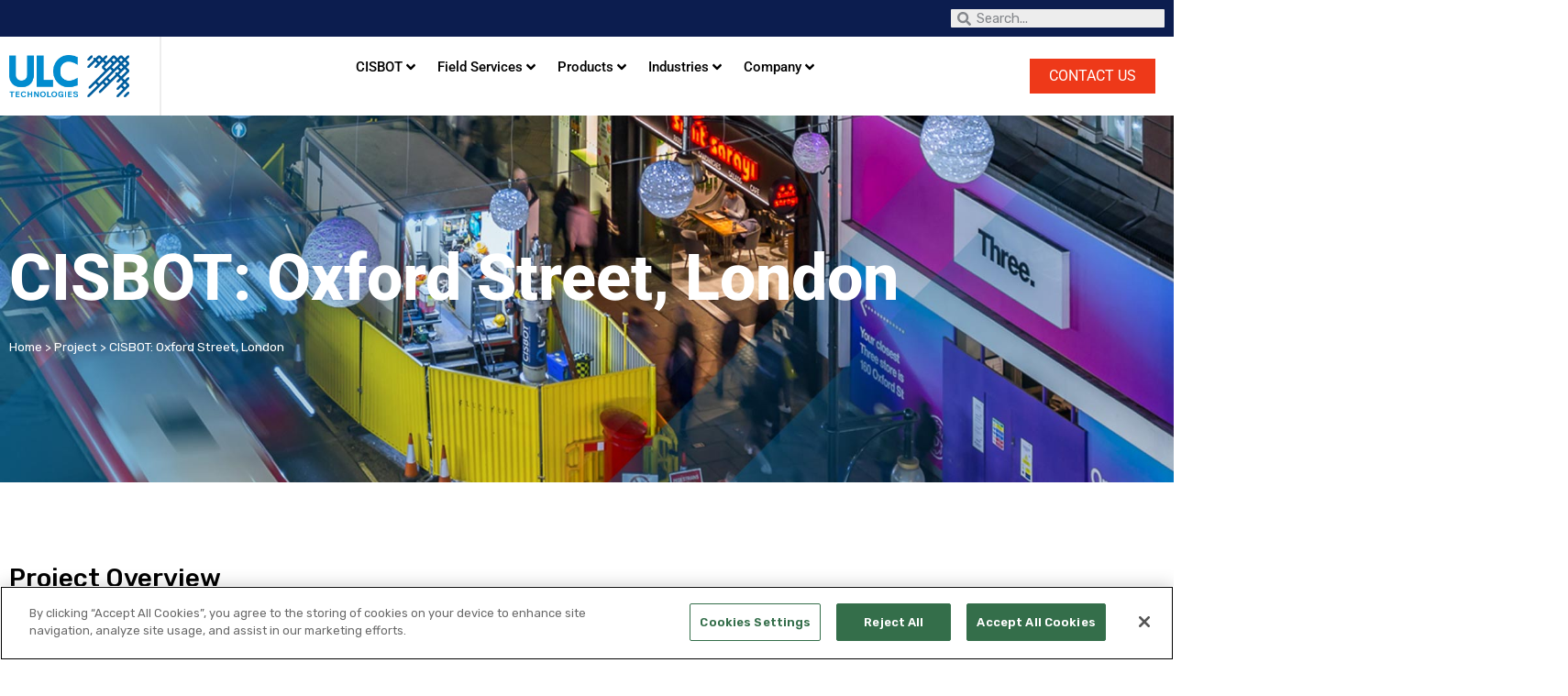

--- FILE ---
content_type: text/html; charset=UTF-8
request_url: https://ulctechnologies.com/project/cisbot-oxford-street-project/
body_size: 40033
content:
<!DOCTYPE html><html lang="en-US"><head ><!-- Google Tag Manager -->
<script>(function(w,d,s,l,i){w[l]=w[l]||[];w[l].push({'gtm.start':
new Date().getTime(),event:'gtm.js'});var f=d.getElementsByTagName(s)[0],
j=d.createElement(s),dl=l!='dataLayer'?'&l='+l:'';j.async=true;j.src=
'https://www.googletagmanager.com/gtm.js?id='+i+dl;f.parentNode.insertBefore(j,f);
})(window,document,'script','dataLayer','GTM-W6LSH65');</script>
<!-- End Google Tag Manager -->	<meta charset="UTF-8" />
	<meta name="viewport" content="width=device-width, initial-scale=1" />
	<meta name='robots' content='index, follow, max-image-preview:large, max-snippet:-1, max-video-preview:-1' />
	<style>img:is([sizes="auto" i], [sizes^="auto," i]) { contain-intrinsic-size: 3000px 1500px }</style>
	
	<!-- This site is optimized with the Yoast SEO plugin v26.4 - https://yoast.com/wordpress/plugins/seo/ -->
	<title>CISBOT: Oxford Street, London | ULC Technologies</title>
	<meta name="description" content="ULC Technologies launched its Cast Iron Joint Sealing Robot (CISBOT) beneath Oxford Street for UK gas network Cadent during the holiday season." />
	<link rel="canonical" href="https://ulctechnologies.com/project/cisbot-oxford-street-project/" />
	<meta property="og:locale" content="en_US" />
	<meta property="og:type" content="article" />
	<meta property="og:title" content="CISBOT: Oxford Street, London | ULC Technologies" />
	<meta property="og:description" content="ULC Technologies launched its Cast Iron Joint Sealing Robot (CISBOT) beneath Oxford Street for UK gas network Cadent during the holiday season." />
	<meta property="og:url" content="https://ulctechnologies.com/project/cisbot-oxford-street-project/" />
	<meta property="og:site_name" content="ULC Technologies" />
	<meta property="article:publisher" content="https://www.facebook.com/ULCTechnologies/" />
	<meta property="article:modified_time" content="2022-02-10T20:15:58+00:00" />
	<meta property="og:image" content="https://ulctechnologies.com/wp-content/uploads/2021/08/cisbot-oxford-street-hdr-1800px.jpg" />
	<meta property="og:image:width" content="1800" />
	<meta property="og:image:height" content="667" />
	<meta property="og:image:type" content="image/jpeg" />
	<meta name="twitter:card" content="summary_large_image" />
	<meta name="twitter:site" content="@ULCTechnologies" />
	<script type="application/ld+json" class="yoast-schema-graph">{"@context":"https://schema.org","@graph":[{"@type":"WebPage","@id":"https://ulctechnologies.com/project/cisbot-oxford-street-project/","url":"https://ulctechnologies.com/project/cisbot-oxford-street-project/","name":"CISBOT: Oxford Street, London | ULC Technologies","isPartOf":{"@id":"https://ulctechnologies.com/#website"},"primaryImageOfPage":{"@id":"https://ulctechnologies.com/project/cisbot-oxford-street-project/#primaryimage"},"image":{"@id":"https://ulctechnologies.com/project/cisbot-oxford-street-project/#primaryimage"},"thumbnailUrl":"https://ulctechnologies.com/wp-content/uploads/2021/08/cisbot-oxford-street-hdr-1800px.jpg","datePublished":"2021-08-10T11:37:50+00:00","dateModified":"2022-02-10T20:15:58+00:00","description":"ULC Technologies launched its Cast Iron Joint Sealing Robot (CISBOT) beneath Oxford Street for UK gas network Cadent during the holiday season.","breadcrumb":{"@id":"https://ulctechnologies.com/project/cisbot-oxford-street-project/#breadcrumb"},"inLanguage":"en-US","potentialAction":[{"@type":"ReadAction","target":["https://ulctechnologies.com/project/cisbot-oxford-street-project/"]}]},{"@type":"ImageObject","inLanguage":"en-US","@id":"https://ulctechnologies.com/project/cisbot-oxford-street-project/#primaryimage","url":"https://ulctechnologies.com/wp-content/uploads/2021/08/cisbot-oxford-street-hdr-1800px.jpg","contentUrl":"https://ulctechnologies.com/wp-content/uploads/2021/08/cisbot-oxford-street-hdr-1800px.jpg","width":1800,"height":667,"caption":"cisbot oxford street leak repair"},{"@type":"BreadcrumbList","@id":"https://ulctechnologies.com/project/cisbot-oxford-street-project/#breadcrumb","itemListElement":[{"@type":"ListItem","position":1,"name":"Home","item":"https://ulctechnologies.com/"},{"@type":"ListItem","position":2,"name":"Project","item":"https://ulctechnologies.com/project/"},{"@type":"ListItem","position":3,"name":"CISBOT: Oxford Street, London"}]},{"@type":"WebSite","@id":"https://ulctechnologies.com/#website","url":"https://ulctechnologies.com/","name":"ULC Technologies","description":"ULC Technologies | Innovation and Robotics-as-a-Service for the Utility and Energy Industry","publisher":{"@id":"https://ulctechnologies.com/#organization"},"potentialAction":[{"@type":"SearchAction","target":{"@type":"EntryPoint","urlTemplate":"https://ulctechnologies.com/?s={search_term_string}"},"query-input":{"@type":"PropertyValueSpecification","valueRequired":true,"valueName":"search_term_string"}}],"inLanguage":"en-US"},{"@type":"Organization","@id":"https://ulctechnologies.com/#organization","name":"ULC Technologies","url":"https://ulctechnologies.com/","logo":{"@type":"ImageObject","inLanguage":"en-US","@id":"https://ulctechnologies.com/#/schema/logo/image/","url":"https://ulctechnologies.com/wp-content/uploads/2021/01/ULC-Technologies-4C.png","contentUrl":"https://ulctechnologies.com/wp-content/uploads/2021/01/ULC-Technologies-4C.png","width":918,"height":324,"caption":"ULC Technologies"},"image":{"@id":"https://ulctechnologies.com/#/schema/logo/image/"},"sameAs":["https://www.facebook.com/ULCTechnologies/","https://x.com/ULCTechnologies","http://www.instagram.com/ulcrobotics","https://www.linkedin.com/company/ulc-technologies"]}]}</script>
	<!-- / Yoast SEO plugin. -->


<link rel='dns-prefetch' href='//www.google.com' />
<link rel="alternate" type="application/rss+xml" title="ULC Technologies &raquo; Feed" href="https://ulctechnologies.com/feed/" />
<link rel="alternate" type="application/rss+xml" title="ULC Technologies &raquo; Comments Feed" href="https://ulctechnologies.com/comments/feed/" />
<script type="text/javascript">
/* <![CDATA[ */
window._wpemojiSettings = {"baseUrl":"https:\/\/s.w.org\/images\/core\/emoji\/16.0.1\/72x72\/","ext":".png","svgUrl":"https:\/\/s.w.org\/images\/core\/emoji\/16.0.1\/svg\/","svgExt":".svg","source":{"concatemoji":"https:\/\/ulctechnologies.com\/wp-includes\/js\/wp-emoji-release.min.js?ver=6.8.3"}};
/*! This file is auto-generated */
!function(s,n){var o,i,e;function c(e){try{var t={supportTests:e,timestamp:(new Date).valueOf()};sessionStorage.setItem(o,JSON.stringify(t))}catch(e){}}function p(e,t,n){e.clearRect(0,0,e.canvas.width,e.canvas.height),e.fillText(t,0,0);var t=new Uint32Array(e.getImageData(0,0,e.canvas.width,e.canvas.height).data),a=(e.clearRect(0,0,e.canvas.width,e.canvas.height),e.fillText(n,0,0),new Uint32Array(e.getImageData(0,0,e.canvas.width,e.canvas.height).data));return t.every(function(e,t){return e===a[t]})}function u(e,t){e.clearRect(0,0,e.canvas.width,e.canvas.height),e.fillText(t,0,0);for(var n=e.getImageData(16,16,1,1),a=0;a<n.data.length;a++)if(0!==n.data[a])return!1;return!0}function f(e,t,n,a){switch(t){case"flag":return n(e,"\ud83c\udff3\ufe0f\u200d\u26a7\ufe0f","\ud83c\udff3\ufe0f\u200b\u26a7\ufe0f")?!1:!n(e,"\ud83c\udde8\ud83c\uddf6","\ud83c\udde8\u200b\ud83c\uddf6")&&!n(e,"\ud83c\udff4\udb40\udc67\udb40\udc62\udb40\udc65\udb40\udc6e\udb40\udc67\udb40\udc7f","\ud83c\udff4\u200b\udb40\udc67\u200b\udb40\udc62\u200b\udb40\udc65\u200b\udb40\udc6e\u200b\udb40\udc67\u200b\udb40\udc7f");case"emoji":return!a(e,"\ud83e\udedf")}return!1}function g(e,t,n,a){var r="undefined"!=typeof WorkerGlobalScope&&self instanceof WorkerGlobalScope?new OffscreenCanvas(300,150):s.createElement("canvas"),o=r.getContext("2d",{willReadFrequently:!0}),i=(o.textBaseline="top",o.font="600 32px Arial",{});return e.forEach(function(e){i[e]=t(o,e,n,a)}),i}function t(e){var t=s.createElement("script");t.src=e,t.defer=!0,s.head.appendChild(t)}"undefined"!=typeof Promise&&(o="wpEmojiSettingsSupports",i=["flag","emoji"],n.supports={everything:!0,everythingExceptFlag:!0},e=new Promise(function(e){s.addEventListener("DOMContentLoaded",e,{once:!0})}),new Promise(function(t){var n=function(){try{var e=JSON.parse(sessionStorage.getItem(o));if("object"==typeof e&&"number"==typeof e.timestamp&&(new Date).valueOf()<e.timestamp+604800&&"object"==typeof e.supportTests)return e.supportTests}catch(e){}return null}();if(!n){if("undefined"!=typeof Worker&&"undefined"!=typeof OffscreenCanvas&&"undefined"!=typeof URL&&URL.createObjectURL&&"undefined"!=typeof Blob)try{var e="postMessage("+g.toString()+"("+[JSON.stringify(i),f.toString(),p.toString(),u.toString()].join(",")+"));",a=new Blob([e],{type:"text/javascript"}),r=new Worker(URL.createObjectURL(a),{name:"wpTestEmojiSupports"});return void(r.onmessage=function(e){c(n=e.data),r.terminate(),t(n)})}catch(e){}c(n=g(i,f,p,u))}t(n)}).then(function(e){for(var t in e)n.supports[t]=e[t],n.supports.everything=n.supports.everything&&n.supports[t],"flag"!==t&&(n.supports.everythingExceptFlag=n.supports.everythingExceptFlag&&n.supports[t]);n.supports.everythingExceptFlag=n.supports.everythingExceptFlag&&!n.supports.flag,n.DOMReady=!1,n.readyCallback=function(){n.DOMReady=!0}}).then(function(){return e}).then(function(){var e;n.supports.everything||(n.readyCallback(),(e=n.source||{}).concatemoji?t(e.concatemoji):e.wpemoji&&e.twemoji&&(t(e.twemoji),t(e.wpemoji)))}))}((window,document),window._wpemojiSettings);
/* ]]> */
</script>
<link rel='stylesheet' id='jupiterx-child-css' href='https://ulctechnologies.com/wp-content/themes/jupiterx-child/assets/css/style.css?ver=6.8.3' type='text/css' media='all' />
<style id='wp-emoji-styles-inline-css' type='text/css'>

	img.wp-smiley, img.emoji {
		display: inline !important;
		border: none !important;
		box-shadow: none !important;
		height: 1em !important;
		width: 1em !important;
		margin: 0 0.07em !important;
		vertical-align: -0.1em !important;
		background: none !important;
		padding: 0 !important;
	}
</style>
<link rel='stylesheet' id='wp-block-library-css' href='https://ulctechnologies.com/wp-includes/css/dist/block-library/style.min.css?ver=6.8.3' type='text/css' media='all' />
<style id='wp-block-library-theme-inline-css' type='text/css'>
.wp-block-audio :where(figcaption){color:#555;font-size:13px;text-align:center}.is-dark-theme .wp-block-audio :where(figcaption){color:#ffffffa6}.wp-block-audio{margin:0 0 1em}.wp-block-code{border:1px solid #ccc;border-radius:4px;font-family:Menlo,Consolas,monaco,monospace;padding:.8em 1em}.wp-block-embed :where(figcaption){color:#555;font-size:13px;text-align:center}.is-dark-theme .wp-block-embed :where(figcaption){color:#ffffffa6}.wp-block-embed{margin:0 0 1em}.blocks-gallery-caption{color:#555;font-size:13px;text-align:center}.is-dark-theme .blocks-gallery-caption{color:#ffffffa6}:root :where(.wp-block-image figcaption){color:#555;font-size:13px;text-align:center}.is-dark-theme :root :where(.wp-block-image figcaption){color:#ffffffa6}.wp-block-image{margin:0 0 1em}.wp-block-pullquote{border-bottom:4px solid;border-top:4px solid;color:currentColor;margin-bottom:1.75em}.wp-block-pullquote cite,.wp-block-pullquote footer,.wp-block-pullquote__citation{color:currentColor;font-size:.8125em;font-style:normal;text-transform:uppercase}.wp-block-quote{border-left:.25em solid;margin:0 0 1.75em;padding-left:1em}.wp-block-quote cite,.wp-block-quote footer{color:currentColor;font-size:.8125em;font-style:normal;position:relative}.wp-block-quote:where(.has-text-align-right){border-left:none;border-right:.25em solid;padding-left:0;padding-right:1em}.wp-block-quote:where(.has-text-align-center){border:none;padding-left:0}.wp-block-quote.is-large,.wp-block-quote.is-style-large,.wp-block-quote:where(.is-style-plain){border:none}.wp-block-search .wp-block-search__label{font-weight:700}.wp-block-search__button{border:1px solid #ccc;padding:.375em .625em}:where(.wp-block-group.has-background){padding:1.25em 2.375em}.wp-block-separator.has-css-opacity{opacity:.4}.wp-block-separator{border:none;border-bottom:2px solid;margin-left:auto;margin-right:auto}.wp-block-separator.has-alpha-channel-opacity{opacity:1}.wp-block-separator:not(.is-style-wide):not(.is-style-dots){width:100px}.wp-block-separator.has-background:not(.is-style-dots){border-bottom:none;height:1px}.wp-block-separator.has-background:not(.is-style-wide):not(.is-style-dots){height:2px}.wp-block-table{margin:0 0 1em}.wp-block-table td,.wp-block-table th{word-break:normal}.wp-block-table :where(figcaption){color:#555;font-size:13px;text-align:center}.is-dark-theme .wp-block-table :where(figcaption){color:#ffffffa6}.wp-block-video :where(figcaption){color:#555;font-size:13px;text-align:center}.is-dark-theme .wp-block-video :where(figcaption){color:#ffffffa6}.wp-block-video{margin:0 0 1em}:root :where(.wp-block-template-part.has-background){margin-bottom:0;margin-top:0;padding:1.25em 2.375em}
</style>
<style id='classic-theme-styles-inline-css' type='text/css'>
/*! This file is auto-generated */
.wp-block-button__link{color:#fff;background-color:#32373c;border-radius:9999px;box-shadow:none;text-decoration:none;padding:calc(.667em + 2px) calc(1.333em + 2px);font-size:1.125em}.wp-block-file__button{background:#32373c;color:#fff;text-decoration:none}
</style>
<style id='cost-calculator-builder-calculator-selector-style-inline-css' type='text/css'>
/*!***************************************************************************************************************************************************************************************************************************************!*\
  !*** css ./node_modules/css-loader/dist/cjs.js??ruleSet[1].rules[4].use[1]!./node_modules/postcss-loader/dist/cjs.js??ruleSet[1].rules[4].use[2]!./node_modules/sass-loader/dist/cjs.js??ruleSet[1].rules[4].use[3]!./src/style.scss ***!
  \***************************************************************************************************************************************************************************************************************************************/
.ccb-gutenberg-block {
  padding: 20px;
  border: 1px solid black;
}
.ccb-gutenberg-block__header {
  display: flex;
  align-items: center;
  margin-bottom: 20px;
}
.ccb-gutenberg-block__icon {
  margin-right: 20px;
}

/*# sourceMappingURL=style-index.css.map*/
</style>
<link rel='stylesheet' id='jet-engine-frontend-css' href='https://ulctechnologies.com/wp-content/plugins/jet-engine/assets/css/frontend.css?ver=3.7.9.1' type='text/css' media='all' />
<style id='global-styles-inline-css' type='text/css'>
:root{--wp--preset--aspect-ratio--square: 1;--wp--preset--aspect-ratio--4-3: 4/3;--wp--preset--aspect-ratio--3-4: 3/4;--wp--preset--aspect-ratio--3-2: 3/2;--wp--preset--aspect-ratio--2-3: 2/3;--wp--preset--aspect-ratio--16-9: 16/9;--wp--preset--aspect-ratio--9-16: 9/16;--wp--preset--color--black: #000000;--wp--preset--color--cyan-bluish-gray: #abb8c3;--wp--preset--color--white: #ffffff;--wp--preset--color--pale-pink: #f78da7;--wp--preset--color--vivid-red: #cf2e2e;--wp--preset--color--luminous-vivid-orange: #ff6900;--wp--preset--color--luminous-vivid-amber: #fcb900;--wp--preset--color--light-green-cyan: #7bdcb5;--wp--preset--color--vivid-green-cyan: #00d084;--wp--preset--color--pale-cyan-blue: #8ed1fc;--wp--preset--color--vivid-cyan-blue: #0693e3;--wp--preset--color--vivid-purple: #9b51e0;--wp--preset--gradient--vivid-cyan-blue-to-vivid-purple: linear-gradient(135deg,rgba(6,147,227,1) 0%,rgb(155,81,224) 100%);--wp--preset--gradient--light-green-cyan-to-vivid-green-cyan: linear-gradient(135deg,rgb(122,220,180) 0%,rgb(0,208,130) 100%);--wp--preset--gradient--luminous-vivid-amber-to-luminous-vivid-orange: linear-gradient(135deg,rgba(252,185,0,1) 0%,rgba(255,105,0,1) 100%);--wp--preset--gradient--luminous-vivid-orange-to-vivid-red: linear-gradient(135deg,rgba(255,105,0,1) 0%,rgb(207,46,46) 100%);--wp--preset--gradient--very-light-gray-to-cyan-bluish-gray: linear-gradient(135deg,rgb(238,238,238) 0%,rgb(169,184,195) 100%);--wp--preset--gradient--cool-to-warm-spectrum: linear-gradient(135deg,rgb(74,234,220) 0%,rgb(151,120,209) 20%,rgb(207,42,186) 40%,rgb(238,44,130) 60%,rgb(251,105,98) 80%,rgb(254,248,76) 100%);--wp--preset--gradient--blush-light-purple: linear-gradient(135deg,rgb(255,206,236) 0%,rgb(152,150,240) 100%);--wp--preset--gradient--blush-bordeaux: linear-gradient(135deg,rgb(254,205,165) 0%,rgb(254,45,45) 50%,rgb(107,0,62) 100%);--wp--preset--gradient--luminous-dusk: linear-gradient(135deg,rgb(255,203,112) 0%,rgb(199,81,192) 50%,rgb(65,88,208) 100%);--wp--preset--gradient--pale-ocean: linear-gradient(135deg,rgb(255,245,203) 0%,rgb(182,227,212) 50%,rgb(51,167,181) 100%);--wp--preset--gradient--electric-grass: linear-gradient(135deg,rgb(202,248,128) 0%,rgb(113,206,126) 100%);--wp--preset--gradient--midnight: linear-gradient(135deg,rgb(2,3,129) 0%,rgb(40,116,252) 100%);--wp--preset--font-size--small: 13px;--wp--preset--font-size--medium: 20px;--wp--preset--font-size--large: 36px;--wp--preset--font-size--x-large: 42px;--wp--preset--spacing--20: 0.44rem;--wp--preset--spacing--30: 0.67rem;--wp--preset--spacing--40: 1rem;--wp--preset--spacing--50: 1.5rem;--wp--preset--spacing--60: 2.25rem;--wp--preset--spacing--70: 3.38rem;--wp--preset--spacing--80: 5.06rem;--wp--preset--shadow--natural: 6px 6px 9px rgba(0, 0, 0, 0.2);--wp--preset--shadow--deep: 12px 12px 50px rgba(0, 0, 0, 0.4);--wp--preset--shadow--sharp: 6px 6px 0px rgba(0, 0, 0, 0.2);--wp--preset--shadow--outlined: 6px 6px 0px -3px rgba(255, 255, 255, 1), 6px 6px rgba(0, 0, 0, 1);--wp--preset--shadow--crisp: 6px 6px 0px rgba(0, 0, 0, 1);}:where(.is-layout-flex){gap: 0.5em;}:where(.is-layout-grid){gap: 0.5em;}body .is-layout-flex{display: flex;}.is-layout-flex{flex-wrap: wrap;align-items: center;}.is-layout-flex > :is(*, div){margin: 0;}body .is-layout-grid{display: grid;}.is-layout-grid > :is(*, div){margin: 0;}:where(.wp-block-columns.is-layout-flex){gap: 2em;}:where(.wp-block-columns.is-layout-grid){gap: 2em;}:where(.wp-block-post-template.is-layout-flex){gap: 1.25em;}:where(.wp-block-post-template.is-layout-grid){gap: 1.25em;}.has-black-color{color: var(--wp--preset--color--black) !important;}.has-cyan-bluish-gray-color{color: var(--wp--preset--color--cyan-bluish-gray) !important;}.has-white-color{color: var(--wp--preset--color--white) !important;}.has-pale-pink-color{color: var(--wp--preset--color--pale-pink) !important;}.has-vivid-red-color{color: var(--wp--preset--color--vivid-red) !important;}.has-luminous-vivid-orange-color{color: var(--wp--preset--color--luminous-vivid-orange) !important;}.has-luminous-vivid-amber-color{color: var(--wp--preset--color--luminous-vivid-amber) !important;}.has-light-green-cyan-color{color: var(--wp--preset--color--light-green-cyan) !important;}.has-vivid-green-cyan-color{color: var(--wp--preset--color--vivid-green-cyan) !important;}.has-pale-cyan-blue-color{color: var(--wp--preset--color--pale-cyan-blue) !important;}.has-vivid-cyan-blue-color{color: var(--wp--preset--color--vivid-cyan-blue) !important;}.has-vivid-purple-color{color: var(--wp--preset--color--vivid-purple) !important;}.has-black-background-color{background-color: var(--wp--preset--color--black) !important;}.has-cyan-bluish-gray-background-color{background-color: var(--wp--preset--color--cyan-bluish-gray) !important;}.has-white-background-color{background-color: var(--wp--preset--color--white) !important;}.has-pale-pink-background-color{background-color: var(--wp--preset--color--pale-pink) !important;}.has-vivid-red-background-color{background-color: var(--wp--preset--color--vivid-red) !important;}.has-luminous-vivid-orange-background-color{background-color: var(--wp--preset--color--luminous-vivid-orange) !important;}.has-luminous-vivid-amber-background-color{background-color: var(--wp--preset--color--luminous-vivid-amber) !important;}.has-light-green-cyan-background-color{background-color: var(--wp--preset--color--light-green-cyan) !important;}.has-vivid-green-cyan-background-color{background-color: var(--wp--preset--color--vivid-green-cyan) !important;}.has-pale-cyan-blue-background-color{background-color: var(--wp--preset--color--pale-cyan-blue) !important;}.has-vivid-cyan-blue-background-color{background-color: var(--wp--preset--color--vivid-cyan-blue) !important;}.has-vivid-purple-background-color{background-color: var(--wp--preset--color--vivid-purple) !important;}.has-black-border-color{border-color: var(--wp--preset--color--black) !important;}.has-cyan-bluish-gray-border-color{border-color: var(--wp--preset--color--cyan-bluish-gray) !important;}.has-white-border-color{border-color: var(--wp--preset--color--white) !important;}.has-pale-pink-border-color{border-color: var(--wp--preset--color--pale-pink) !important;}.has-vivid-red-border-color{border-color: var(--wp--preset--color--vivid-red) !important;}.has-luminous-vivid-orange-border-color{border-color: var(--wp--preset--color--luminous-vivid-orange) !important;}.has-luminous-vivid-amber-border-color{border-color: var(--wp--preset--color--luminous-vivid-amber) !important;}.has-light-green-cyan-border-color{border-color: var(--wp--preset--color--light-green-cyan) !important;}.has-vivid-green-cyan-border-color{border-color: var(--wp--preset--color--vivid-green-cyan) !important;}.has-pale-cyan-blue-border-color{border-color: var(--wp--preset--color--pale-cyan-blue) !important;}.has-vivid-cyan-blue-border-color{border-color: var(--wp--preset--color--vivid-cyan-blue) !important;}.has-vivid-purple-border-color{border-color: var(--wp--preset--color--vivid-purple) !important;}.has-vivid-cyan-blue-to-vivid-purple-gradient-background{background: var(--wp--preset--gradient--vivid-cyan-blue-to-vivid-purple) !important;}.has-light-green-cyan-to-vivid-green-cyan-gradient-background{background: var(--wp--preset--gradient--light-green-cyan-to-vivid-green-cyan) !important;}.has-luminous-vivid-amber-to-luminous-vivid-orange-gradient-background{background: var(--wp--preset--gradient--luminous-vivid-amber-to-luminous-vivid-orange) !important;}.has-luminous-vivid-orange-to-vivid-red-gradient-background{background: var(--wp--preset--gradient--luminous-vivid-orange-to-vivid-red) !important;}.has-very-light-gray-to-cyan-bluish-gray-gradient-background{background: var(--wp--preset--gradient--very-light-gray-to-cyan-bluish-gray) !important;}.has-cool-to-warm-spectrum-gradient-background{background: var(--wp--preset--gradient--cool-to-warm-spectrum) !important;}.has-blush-light-purple-gradient-background{background: var(--wp--preset--gradient--blush-light-purple) !important;}.has-blush-bordeaux-gradient-background{background: var(--wp--preset--gradient--blush-bordeaux) !important;}.has-luminous-dusk-gradient-background{background: var(--wp--preset--gradient--luminous-dusk) !important;}.has-pale-ocean-gradient-background{background: var(--wp--preset--gradient--pale-ocean) !important;}.has-electric-grass-gradient-background{background: var(--wp--preset--gradient--electric-grass) !important;}.has-midnight-gradient-background{background: var(--wp--preset--gradient--midnight) !important;}.has-small-font-size{font-size: var(--wp--preset--font-size--small) !important;}.has-medium-font-size{font-size: var(--wp--preset--font-size--medium) !important;}.has-large-font-size{font-size: var(--wp--preset--font-size--large) !important;}.has-x-large-font-size{font-size: var(--wp--preset--font-size--x-large) !important;}
:where(.wp-block-post-template.is-layout-flex){gap: 1.25em;}:where(.wp-block-post-template.is-layout-grid){gap: 1.25em;}
:where(.wp-block-columns.is-layout-flex){gap: 2em;}:where(.wp-block-columns.is-layout-grid){gap: 2em;}
:root :where(.wp-block-pullquote){font-size: 1.5em;line-height: 1.6;}
</style>
<link rel='stylesheet' id='jupiterx-popups-animation-css' href='https://ulctechnologies.com/wp-content/plugins/jupiterx-core/includes/extensions/raven/assets/lib/animate/animate.min.css?ver=4.12.0' type='text/css' media='all' />
<link rel='stylesheet' id='jupiterx-css' href='https://ulctechnologies.com/wp-content/uploads/jupiterx/compiler/jupiterx/style.css?ver=fc4bbb5' type='text/css' media='all' />
<link rel='stylesheet' id='jet-menu-public-styles-css' href='https://ulctechnologies.com/wp-content/plugins/jet-menu/assets/public/css/public.css?ver=2.4.17' type='text/css' media='all' />
<link rel='stylesheet' id='jupiterx-elements-dynamic-styles-css' href='https://ulctechnologies.com/wp-content/uploads/jupiterx/compiler/jupiterx-elements-dynamic-styles/style.css?ver=1755774' type='text/css' media='all' />
<link rel='stylesheet' id='elementor-frontend-css' href='https://ulctechnologies.com/wp-content/uploads/elementor/css/custom-frontend.min.css?ver=1766442187' type='text/css' media='all' />
<style id='elementor-frontend-inline-css' type='text/css'>
.elementor-1569 .elementor-element.elementor-element-3f0fd50:not(.elementor-motion-effects-element-type-background), .elementor-1569 .elementor-element.elementor-element-3f0fd50 > .elementor-motion-effects-container > .elementor-motion-effects-layer{background-image:url("https://ulctechnologies.com/wp-content/uploads/2021/08/cisbot-oxford-street-hdr-1800px.jpg");}
</style>
<link rel='stylesheet' id='widget-heading-css' href='https://ulctechnologies.com/wp-content/plugins/elementor/assets/css/widget-heading.min.css?ver=3.34.0' type='text/css' media='all' />
<link rel='stylesheet' id='widget-breadcrumbs-css' href='https://ulctechnologies.com/wp-content/plugins/elementor-pro/assets/css/widget-breadcrumbs.min.css?ver=3.33.1' type='text/css' media='all' />
<link rel='stylesheet' id='swiper-css' href='https://ulctechnologies.com/wp-content/plugins/elementor/assets/lib/swiper/v8/css/swiper.min.css?ver=8.4.5' type='text/css' media='all' />
<link rel='stylesheet' id='e-swiper-css' href='https://ulctechnologies.com/wp-content/plugins/elementor/assets/css/conditionals/e-swiper.min.css?ver=3.34.0' type='text/css' media='all' />
<link rel='stylesheet' id='e-animation-fadeInUp-css' href='https://ulctechnologies.com/wp-content/plugins/elementor/assets/lib/animations/styles/fadeInUp.min.css?ver=3.34.0' type='text/css' media='all' />
<link rel='stylesheet' id='widget-image-css' href='https://ulctechnologies.com/wp-content/plugins/elementor/assets/css/widget-image.min.css?ver=3.34.0' type='text/css' media='all' />
<link rel='stylesheet' id='widget-spacer-css' href='https://ulctechnologies.com/wp-content/plugins/elementor/assets/css/widget-spacer.min.css?ver=3.34.0' type='text/css' media='all' />
<link rel='stylesheet' id='font-awesome-css' href='https://ulctechnologies.com/wp-content/plugins/elementor/assets/lib/font-awesome/css/font-awesome.min.css?ver=4.7.0' type='text/css' media='all' />
<link rel='stylesheet' id='jupiterx-core-raven-frontend-css' href='https://ulctechnologies.com/wp-content/plugins/jupiterx-core/includes/extensions/raven/assets/css/frontend.min.css?ver=6.8.3' type='text/css' media='all' />
<link rel='stylesheet' id='elementor-post-5-css' href='https://ulctechnologies.com/wp-content/uploads/elementor/css/post-5.css?ver=1766442187' type='text/css' media='all' />
<link rel='stylesheet' id='uael-frontend-css' href='https://ulctechnologies.com/wp-content/plugins/ultimate-elementor/assets/min-css/uael-frontend.min.css?ver=1.41.1' type='text/css' media='all' />
<link rel='stylesheet' id='uael-teammember-social-icons-css' href='https://ulctechnologies.com/wp-content/plugins/elementor/assets/css/widget-social-icons.min.css?ver=3.24.0' type='text/css' media='all' />
<link rel='stylesheet' id='uael-social-share-icons-brands-css' href='https://ulctechnologies.com/wp-content/plugins/elementor/assets/lib/font-awesome/css/brands.css?ver=5.15.3' type='text/css' media='all' />
<link rel='stylesheet' id='uael-social-share-icons-fontawesome-css' href='https://ulctechnologies.com/wp-content/plugins/elementor/assets/lib/font-awesome/css/fontawesome.css?ver=5.15.3' type='text/css' media='all' />
<link rel='stylesheet' id='uael-nav-menu-icons-css' href='https://ulctechnologies.com/wp-content/plugins/elementor/assets/lib/font-awesome/css/solid.css?ver=5.15.3' type='text/css' media='all' />
<link rel='stylesheet' id='jet-tabs-frontend-css' href='https://ulctechnologies.com/wp-content/plugins/jet-tabs/assets/css/jet-tabs-frontend.css?ver=2.2.12.1' type='text/css' media='all' />
<link rel='stylesheet' id='font-awesome-5-all-css' href='https://ulctechnologies.com/wp-content/plugins/elementor/assets/lib/font-awesome/css/all.min.css?ver=3.34.0' type='text/css' media='all' />
<link rel='stylesheet' id='font-awesome-4-shim-css' href='https://ulctechnologies.com/wp-content/plugins/elementor/assets/lib/font-awesome/css/v4-shims.min.css?ver=3.34.0' type='text/css' media='all' />
<link rel='stylesheet' id='flatpickr-css' href='https://ulctechnologies.com/wp-content/plugins/elementor/assets/lib/flatpickr/flatpickr.min.css?ver=4.6.13' type='text/css' media='all' />
<link rel='stylesheet' id='side-by-side-cards-css-css' href='https://ulctechnologies.com/wp-content/plugins/elementor-gravitate-widgets/widgets/side-by-side-cards/css/side-by-side-cards.css?ver=6.8.3' type='text/css' media='all' />
<link rel='stylesheet' id='elementor-post-1569-css' href='https://ulctechnologies.com/wp-content/uploads/elementor/css/post-1569.css?ver=1766443222' type='text/css' media='all' />
<link rel='stylesheet' id='elementor-post-7-css' href='https://ulctechnologies.com/wp-content/uploads/elementor/css/post-7.css?ver=1766442188' type='text/css' media='all' />
<link rel='stylesheet' id='elementor-post-697-css' href='https://ulctechnologies.com/wp-content/uploads/elementor/css/post-697.css?ver=1766442188' type='text/css' media='all' />
<link rel='stylesheet' id='elementor-post-281-css' href='https://ulctechnologies.com/wp-content/uploads/elementor/css/post-281.css?ver=1766442188' type='text/css' media='all' />
<link rel='stylesheet' id='elementor-gf-local-roboto-css' href='https://ulctechnologies.com/wp-content/uploads/elementor/google-fonts/css/roboto.css?ver=1750368001' type='text/css' media='all' />
<link rel='stylesheet' id='elementor-gf-local-robotoslab-css' href='https://ulctechnologies.com/wp-content/uploads/elementor/google-fonts/css/robotoslab.css?ver=1750368003' type='text/css' media='all' />
<link rel='stylesheet' id='elementor-gf-local-rubik-css' href='https://ulctechnologies.com/wp-content/uploads/elementor/google-fonts/css/rubik.css?ver=1750368007' type='text/css' media='all' />
<script type="text/javascript" src="https://ulctechnologies.com/wp-includes/js/jquery/jquery.min.js?ver=3.7.1" id="jquery-core-js"></script>
<script type="text/javascript" src="https://ulctechnologies.com/wp-includes/js/jquery/jquery-migrate.min.js?ver=3.4.1" id="jquery-migrate-js"></script>
<script type="text/javascript" src="https://ulctechnologies.com/wp-content/themes/jupiterx/lib/admin/assets/lib/webfont/webfont.min.js?ver=1.6.26" id="jupiterx-webfont-js"></script>
<script type="text/javascript" id="jupiterx-webfont-js-after">
/* <![CDATA[ */
WebFont.load({
				google: {
					families: ['Rubik:100,200,300,400,500,600,700,800,900,100italic,200italic,300italic,400italic,500italic,600italic,700italic,800italic,900italic']
				}
			});
/* ]]> */
</script>
<script type="text/javascript" src="https://ulctechnologies.com/wp-content/themes/jupiterx/lib/assets/dist/js/utils.min.js?ver=4.12.0" id="jupiterx-utils-js"></script>
<script type="text/javascript" src="https://ulctechnologies.com/wp-content/plugins/elementor/assets/lib/font-awesome/js/v4-shims.min.js?ver=3.34.0" id="font-awesome-4-shim-js"></script>
<link rel="https://api.w.org/" href="https://ulctechnologies.com/wp-json/" /><link rel="alternate" title="JSON" type="application/json" href="https://ulctechnologies.com/wp-json/wp/v2/projects/3885" /><link rel="EditURI" type="application/rsd+xml" title="RSD" href="https://ulctechnologies.com/xmlrpc.php?rsd" />
<meta name="generator" content="WordPress 6.8.3" />
<link rel='shortlink' href='https://ulctechnologies.com/?p=3885' />
<link rel="alternate" title="oEmbed (JSON)" type="application/json+oembed" href="https://ulctechnologies.com/wp-json/oembed/1.0/embed?url=https%3A%2F%2Fulctechnologies.com%2Fproject%2Fcisbot-oxford-street-project%2F" />
<link rel="alternate" title="oEmbed (XML)" type="text/xml+oembed" href="https://ulctechnologies.com/wp-json/oembed/1.0/embed?url=https%3A%2F%2Fulctechnologies.com%2Fproject%2Fcisbot-oxford-street-project%2F&#038;format=xml" />
<script type="text/javascript">window.ccb_nonces = {"ccb_payment":"591f30f270","ccb_contact_form":"f92bacc423","ccb_woo_checkout":"096834882d","ccb_add_order":"ec95a6da2d","ccb_orders":"1239e8a912","ccb_complete_payment":"497686f1ac","ccb_send_invoice":"c1e0947d38","ccb_get_invoice":"89f3248570","ccb_wp_hook_nonce":"0bc728bfc6","ccb_razorpay_receive":"9bbb06c354","ccb_woocommerce_payment":"f2b2b86888","ccb_calc_views":"d4d7c348a8","ccb_calc_interactions":"d1b38baad2"};</script>			<!-- DO NOT COPY THIS SNIPPET! Start of Page Analytics Tracking for HubSpot WordPress plugin v11.3.21-->
			<script class="hsq-set-content-id" data-content-id="blog-post">
				var _hsq = _hsq || [];
				_hsq.push(["setContentType", "blog-post"]);
			</script>
			<!-- DO NOT COPY THIS SNIPPET! End of Page Analytics Tracking for HubSpot WordPress plugin -->
					<script>
			document.documentElement.className = document.documentElement.className.replace('no-js', 'js');
		</script>
				<style>
			.no-js img.lazyload {
				display: none;
			}

			figure.wp-block-image img.lazyloading {
				min-width: 150px;
			}

			.lazyload,
			.lazyloading {
				--smush-placeholder-width: 100px;
				--smush-placeholder-aspect-ratio: 1/1;
				width: var(--smush-placeholder-width) !important;
				aspect-ratio: var(--smush-placeholder-aspect-ratio) !important;
			}

						.lazyload, .lazyloading {
				opacity: 0;
			}

			.lazyloaded {
				opacity: 1;
				transition: opacity 400ms;
				transition-delay: 0ms;
			}

					</style>
		<meta name="generator" content="Elementor 3.34.0; features: e_font_icon_svg, additional_custom_breakpoints; settings: css_print_method-external, google_font-enabled, font_display-swap">
<style type="text/css">.recentcomments a{display:inline !important;padding:0 !important;margin:0 !important;}</style>			<style>
				.e-con.e-parent:nth-of-type(n+4):not(.e-lazyloaded):not(.e-no-lazyload),
				.e-con.e-parent:nth-of-type(n+4):not(.e-lazyloaded):not(.e-no-lazyload) * {
					background-image: none !important;
				}
				@media screen and (max-height: 1024px) {
					.e-con.e-parent:nth-of-type(n+3):not(.e-lazyloaded):not(.e-no-lazyload),
					.e-con.e-parent:nth-of-type(n+3):not(.e-lazyloaded):not(.e-no-lazyload) * {
						background-image: none !important;
					}
				}
				@media screen and (max-height: 640px) {
					.e-con.e-parent:nth-of-type(n+2):not(.e-lazyloaded):not(.e-no-lazyload),
					.e-con.e-parent:nth-of-type(n+2):not(.e-lazyloaded):not(.e-no-lazyload) * {
						background-image: none !important;
					}
				}
			</style>
			<link rel="icon" href="https://ulctechnologies.com/wp-content/uploads/2022/03/cropped-cropped-ULC_FAVICON-32x32-1-32x32.jpeg" sizes="32x32" />
<link rel="icon" href="https://ulctechnologies.com/wp-content/uploads/2022/03/cropped-cropped-ULC_FAVICON-32x32-1-192x192.jpeg" sizes="192x192" />
<link rel="apple-touch-icon" href="https://ulctechnologies.com/wp-content/uploads/2022/03/cropped-cropped-ULC_FAVICON-32x32-1-180x180.jpeg" />
<meta name="msapplication-TileImage" content="https://ulctechnologies.com/wp-content/uploads/2022/03/cropped-cropped-ULC_FAVICON-32x32-1-270x270.jpeg" />
		<style type="text/css" id="wp-custom-css">
			
/** BLOG FULL WIDTH STYLING **/

.single .jupiterx-main-content,
.archive .jupiterx-main-content,
.category .jupiterx-main-content,
.search-results .jupiterx-main-content,
.search-no-results .jupiterx-main-content,
.error404 .jupiterx-main-content {
    padding: 0px!important;
}

.single .container,
.archive .container,
.category .container,
.search-results .container,
.search-no-results .container,
.error404 .container {
    width: 100%!important;
    padding-right: 0px!important;
    padding-left: 0px!important;
    max-width: 100%!important;
}

.single .jupiterx-main-content>.container>.row,
.archive .jupiterx-main-content>.container>.row,
.category .jupiterx-main-content>.container>.row,
.search-results .jupiterx-main-content>.container>.row,
.search-no-results .jupiterx-main-content>.container>.row,
.error404 .jupiterx-main-content>.container>.row {
    margin-right: 0px!important;
    margin-left: 0px!important;
}

.jupiterx-main-content>.container>.row>[class*=col-] {
    padding-right: 0px;
    padding-left: 0px;
}

.embed-iframe {
  width: 50% !important;
}		</style>
		</head><body class="wp-singular projects-template-default single single-projects postid-3885 wp-theme-jupiterx wp-child-theme-jupiterx-child no-js jet-mega-menu-location elementor-page-1569 elementor-default elementor-template-full-width elementor-kit-5 jupiterx-header-sticky jupiterx-header-mobile-behavior-off jupiterx-header-overlapped-tablet" itemscope="itemscope" itemtype="http://schema.org/WebPage"><!-- Google Tag Manager (noscript) -->
<noscript><iframe src="https://www.googletagmanager.com/ns.html?id=GTM-W6LSH65"
height="0" width="0" style="display:none;visibility:hidden" loading="lazy"></iframe></noscript>
<!-- End Google Tag Manager (noscript) --><a class="jupiterx-a11y jupiterx-a11y-skip-navigation-link" href="#jupiterx-main">Skip to content</a><div class="jupiterx-site"><header class="jupiterx-header jupiterx-header-custom jupiterx-header-sticky-custom" data-jupiterx-settings="{&quot;breakpoint&quot;:&quot;767.98&quot;,&quot;template&quot;:&quot;7&quot;,&quot;stickyTemplate&quot;:&quot;697&quot;,&quot;behavior&quot;:&quot;sticky&quot;,&quot;offset&quot;:&quot;150&quot;,&quot;overlap&quot;:&quot;tablet&quot;}" role="banner" itemscope="itemscope" itemtype="http://schema.org/WPHeader">		<header data-elementor-type="header" data-elementor-id="7" class="elementor elementor-7" data-elementor-post-type="elementor_library">
					<section class="elementor-section elementor-top-section elementor-element elementor-element-6678723 elementor-section-boxed elementor-section-height-default elementor-section-height-default" data-id="6678723" data-element_type="section" data-settings="{&quot;jet_parallax_layout_list&quot;:[{&quot;jet_parallax_layout_image&quot;:{&quot;url&quot;:&quot;&quot;,&quot;id&quot;:&quot;&quot;,&quot;size&quot;:&quot;&quot;},&quot;_id&quot;:&quot;3bac3f0&quot;,&quot;jet_parallax_layout_image_tablet&quot;:{&quot;url&quot;:&quot;&quot;,&quot;id&quot;:&quot;&quot;,&quot;size&quot;:&quot;&quot;},&quot;jet_parallax_layout_image_mobile&quot;:{&quot;url&quot;:&quot;&quot;,&quot;id&quot;:&quot;&quot;,&quot;size&quot;:&quot;&quot;},&quot;jet_parallax_layout_speed&quot;:{&quot;unit&quot;:&quot;%&quot;,&quot;size&quot;:50,&quot;sizes&quot;:[]},&quot;jet_parallax_layout_type&quot;:&quot;scroll&quot;,&quot;jet_parallax_layout_direction&quot;:&quot;1&quot;,&quot;jet_parallax_layout_fx_direction&quot;:null,&quot;jet_parallax_layout_z_index&quot;:&quot;&quot;,&quot;jet_parallax_layout_bg_x&quot;:50,&quot;jet_parallax_layout_bg_x_tablet&quot;:&quot;&quot;,&quot;jet_parallax_layout_bg_x_mobile&quot;:&quot;&quot;,&quot;jet_parallax_layout_bg_y&quot;:50,&quot;jet_parallax_layout_bg_y_tablet&quot;:&quot;&quot;,&quot;jet_parallax_layout_bg_y_mobile&quot;:&quot;&quot;,&quot;jet_parallax_layout_bg_size&quot;:&quot;auto&quot;,&quot;jet_parallax_layout_bg_size_tablet&quot;:&quot;&quot;,&quot;jet_parallax_layout_bg_size_mobile&quot;:&quot;&quot;,&quot;jet_parallax_layout_animation_prop&quot;:&quot;transform&quot;,&quot;jet_parallax_layout_on&quot;:[&quot;desktop&quot;,&quot;tablet&quot;]}],&quot;background_background&quot;:&quot;classic&quot;}">
						<div class="elementor-container elementor-column-gap-default">
					<div class="elementor-column elementor-col-100 elementor-top-column elementor-element elementor-element-24d464f" data-id="24d464f" data-element_type="column">
			<div class="elementor-widget-wrap elementor-element-populated">
						<div class="elementor-element elementor-element-790948d elementor-widget__width-auto elementor-search-form--skin-minimal elementor-hidden-tablet elementor-widget elementor-widget-search-form" data-id="790948d" data-element_type="widget" data-settings="{&quot;skin&quot;:&quot;minimal&quot;}" data-widget_type="search-form.default">
							<search role="search">
			<form class="elementor-search-form" action="https://ulctechnologies.com" method="get">
												<div class="elementor-search-form__container">
					<label class="elementor-screen-only" for="elementor-search-form-790948d">Search</label>

											<div class="elementor-search-form__icon">
							<div class="e-font-icon-svg-container"><svg aria-hidden="true" class="e-font-icon-svg e-fas-search" viewBox="0 0 512 512" xmlns="http://www.w3.org/2000/svg"><path d="M505 442.7L405.3 343c-4.5-4.5-10.6-7-17-7H372c27.6-35.3 44-79.7 44-128C416 93.1 322.9 0 208 0S0 93.1 0 208s93.1 208 208 208c48.3 0 92.7-16.4 128-44v16.3c0 6.4 2.5 12.5 7 17l99.7 99.7c9.4 9.4 24.6 9.4 33.9 0l28.3-28.3c9.4-9.4 9.4-24.6.1-34zM208 336c-70.7 0-128-57.2-128-128 0-70.7 57.2-128 128-128 70.7 0 128 57.2 128 128 0 70.7-57.2 128-128 128z"></path></svg></div>							<span class="elementor-screen-only">Search</span>
						</div>
					
					<input id="elementor-search-form-790948d" placeholder="Search..." class="elementor-search-form__input" type="search" name="s" value="">
					
					
									</div>
			</form>
		</search>
						</div>
					</div>
		</div>
					</div>
		</section>
				<section class="elementor-section elementor-top-section elementor-element elementor-element-a7e8f6c elementor-section-content-middle elementor-section-boxed elementor-section-height-default elementor-section-height-default" data-id="a7e8f6c" data-element_type="section" data-settings="{&quot;jet_parallax_layout_list&quot;:[{&quot;jet_parallax_layout_image&quot;:{&quot;url&quot;:&quot;&quot;,&quot;id&quot;:&quot;&quot;,&quot;size&quot;:&quot;&quot;},&quot;_id&quot;:&quot;7467b7b&quot;,&quot;jet_parallax_layout_image_tablet&quot;:{&quot;url&quot;:&quot;&quot;,&quot;id&quot;:&quot;&quot;,&quot;size&quot;:&quot;&quot;},&quot;jet_parallax_layout_image_mobile&quot;:{&quot;url&quot;:&quot;&quot;,&quot;id&quot;:&quot;&quot;,&quot;size&quot;:&quot;&quot;},&quot;jet_parallax_layout_speed&quot;:{&quot;unit&quot;:&quot;%&quot;,&quot;size&quot;:50,&quot;sizes&quot;:[]},&quot;jet_parallax_layout_type&quot;:&quot;scroll&quot;,&quot;jet_parallax_layout_direction&quot;:&quot;1&quot;,&quot;jet_parallax_layout_fx_direction&quot;:null,&quot;jet_parallax_layout_z_index&quot;:&quot;&quot;,&quot;jet_parallax_layout_bg_x&quot;:50,&quot;jet_parallax_layout_bg_x_tablet&quot;:&quot;&quot;,&quot;jet_parallax_layout_bg_x_mobile&quot;:&quot;&quot;,&quot;jet_parallax_layout_bg_y&quot;:50,&quot;jet_parallax_layout_bg_y_tablet&quot;:&quot;&quot;,&quot;jet_parallax_layout_bg_y_mobile&quot;:&quot;&quot;,&quot;jet_parallax_layout_bg_size&quot;:&quot;auto&quot;,&quot;jet_parallax_layout_bg_size_tablet&quot;:&quot;&quot;,&quot;jet_parallax_layout_bg_size_mobile&quot;:&quot;&quot;,&quot;jet_parallax_layout_animation_prop&quot;:&quot;transform&quot;,&quot;jet_parallax_layout_on&quot;:[&quot;desktop&quot;,&quot;tablet&quot;]}],&quot;background_background&quot;:&quot;classic&quot;}">
							<div class="elementor-background-overlay"></div>
							<div class="elementor-container elementor-column-gap-default">
					<div class="elementor-column elementor-col-33 elementor-top-column elementor-element elementor-element-0e8f2b3" data-id="0e8f2b3" data-element_type="column">
			<div class="elementor-widget-wrap elementor-element-populated">
						<div class="elementor-element elementor-element-8bba784 elementor-widget elementor-widget-image" data-id="8bba784" data-element_type="widget" data-widget_type="image.default">
																<a href="https://ulctechnologies.com">
							<img width="918" height="324" src="https://ulctechnologies.com/wp-content/uploads/2021/01/ULC-Technologies-4C.webp" class="attachment-large size-large wp-image-22261" alt="" srcset="https://ulctechnologies.com/wp-content/uploads/2021/01/ULC-Technologies-4C.webp 918w, https://ulctechnologies.com/wp-content/uploads/2021/01/ULC-Technologies-4C-300x106.webp 300w, https://ulctechnologies.com/wp-content/uploads/2021/01/ULC-Technologies-4C-768x271.webp 768w" sizes="(max-width: 918px) 100vw, 918px" loading="lazy" />								</a>
															</div>
					</div>
		</div>
				<div class="elementor-column elementor-col-33 elementor-top-column elementor-element elementor-element-06e5210" data-id="06e5210" data-element_type="column">
			<div class="elementor-widget-wrap elementor-element-populated">
						<div class="elementor-element elementor-element-0e86100 elementor-hidden-tablet elementor-hidden-mobile elementor-widget elementor-widget-jet-mega-menu" data-id="0e86100" data-element_type="widget" data-widget_type="jet-mega-menu.default">
				<div class="elementor-widget-container">
					<div class="jet-mega-menu jet-mega-menu--layout-horizontal jet-mega-menu--sub-position-right jet-mega-menu--dropdown-layout-default jet-mega-menu--dropdown-position-right jet-mega-menu--animation-fade jet-mega-menu--location-elementor    jet-mega-menu--fill-svg-icons" data-settings='{"menuId":"3","menuUniqId":"696b1721e09ac","rollUp":false,"megaAjaxLoad":false,"layout":"horizontal","subEvent":"hover","subCloseBehavior":"mouseleave","mouseLeaveDelay":500,"subTrigger":"item","subPosition":"right","megaWidthType":"container","megaWidthSelector":"","breakpoint":0,"signatures":{"template_4390":{"id":4390,"signature":"51660efbd80c4320c362d5323c9e7633"},"template_371":{"id":371,"signature":"5716981aeb6e6b585289d292554642c1"},"template_22442":{"id":22442,"signature":"d5985b5253506077c50334f7d512adb9"},"template_20351":{"id":20351,"signature":"f6e878fa226e97a32ff91d5f7044d66b"},"template_412":{"id":412,"signature":"cbc125f2a932c9a44b129babe8ec0c95"}}}'><div class="jet-mega-menu-toggle" role="button" tabindex="0" aria-label="Open/Close Menu"><div class="jet-mega-menu-toggle-icon jet-mega-menu-toggle-icon--default-state"><svg class="e-font-icon-svg e-fas-bars" viewBox="0 0 448 512" xmlns="http://www.w3.org/2000/svg"><path d="M16 132h416c8.837 0 16-7.163 16-16V76c0-8.837-7.163-16-16-16H16C7.163 60 0 67.163 0 76v40c0 8.837 7.163 16 16 16zm0 160h416c8.837 0 16-7.163 16-16v-40c0-8.837-7.163-16-16-16H16c-8.837 0-16 7.163-16 16v40c0 8.837 7.163 16 16 16zm0 160h416c8.837 0 16-7.163 16-16v-40c0-8.837-7.163-16-16-16H16c-8.837 0-16 7.163-16 16v40c0 8.837 7.163 16 16 16z"></path></svg></div><div class="jet-mega-menu-toggle-icon jet-mega-menu-toggle-icon--opened-state"><svg class="e-font-icon-svg e-fas-times" viewBox="0 0 352 512" xmlns="http://www.w3.org/2000/svg"><path d="M242.72 256l100.07-100.07c12.28-12.28 12.28-32.19 0-44.48l-22.24-22.24c-12.28-12.28-32.19-12.28-44.48 0L176 189.28 75.93 89.21c-12.28-12.28-32.19-12.28-44.48 0L9.21 111.45c-12.28 12.28-12.28 32.19 0 44.48L109.28 256 9.21 356.07c-12.28 12.28-12.28 32.19 0 44.48l22.24 22.24c12.28 12.28 32.2 12.28 44.48 0L176 322.72l100.07 100.07c12.28 12.28 32.2 12.28 44.48 0l22.24-22.24c12.28-12.28 12.28-32.19 0-44.48L242.72 256z"></path></svg></div></div><nav class="jet-mega-menu-container" aria-label="Main nav"><ul class="jet-mega-menu-list"><li id="jet-mega-menu-item-4317" class="jet-mega-menu-item jet-mega-menu-item-type-custom jet-mega-menu-item-object-custom jet-mega-menu-item--mega jet-mega-menu-item--relative-item jet-mega-menu-item-has-children jet-mega-menu-item--top-level jet-mega-menu-item-4317"><div class="jet-mega-menu-item__inner" role="button" tabindex="0" aria-haspopup="true" aria-expanded="false" aria-label="CISBOT"><a class="jet-mega-menu-item__link jet-mega-menu-item__link--top-level"><div class="jet-mega-menu-item__title"><div class="jet-mega-menu-item__label">CISBOT</div></div></a><div class="jet-mega-menu-item__dropdown"><svg class="e-font-icon-svg e-fas-angle-down" viewBox="0 0 320 512" xmlns="http://www.w3.org/2000/svg"><path d="M143 352.3L7 216.3c-9.4-9.4-9.4-24.6 0-33.9l22.6-22.6c9.4-9.4 24.6-9.4 33.9 0l96.4 96.4 96.4-96.4c9.4-9.4 24.6-9.4 33.9 0l22.6 22.6c9.4 9.4 9.4 24.6 0 33.9l-136 136c-9.2 9.4-24.4 9.4-33.8 0z"></path></svg></div></div><div class="jet-mega-menu-mega-container" data-template-id="4390" data-template-content="elementor" data-position="relative"><div class="jet-mega-menu-mega-container__inner"><style>.elementor-4390 .elementor-element.elementor-element-87c463b .elementor-repeater-item-6e8005d.jet-parallax-section__layout .jet-parallax-section__image{background-size:auto;}.elementor-bc-flex-widget .elementor-4390 .elementor-element.elementor-element-48acaef.elementor-column:not(.raven-column-flex-vertical) .elementor-widget-wrap{align-items:flex-start;}.elementor-4390 .elementor-element.elementor-element-48acaef.elementor-column.elementor-element[data-element_type="column"]:not(.raven-column-flex-vertical) > .elementor-widget-wrap.elementor-element-populated{align-content:flex-start;align-items:flex-start;}.elementor-4390 .elementor-element.elementor-element-48acaef.elementor-column.elementor-element[data-element_type="column"].raven-column-flex-vertical > .elementor-widget-wrap.elementor-element-populated{justify-content:flex-start;}.elementor-bc-flex-widget .elementor-4390 .elementor-element.elementor-element-9978b45.elementor-column:not(.raven-column-flex-vertical) .elementor-widget-wrap{align-items:flex-start;}.elementor-4390 .elementor-element.elementor-element-9978b45.elementor-column.elementor-element[data-element_type="column"]:not(.raven-column-flex-vertical) > .elementor-widget-wrap.elementor-element-populated{align-content:flex-start;align-items:flex-start;}.elementor-4390 .elementor-element.elementor-element-9978b45.elementor-column.elementor-element[data-element_type="column"].raven-column-flex-vertical > .elementor-widget-wrap.elementor-element-populated{justify-content:flex-start;}.elementor-4390 .elementor-element.elementor-element-9978b45 > .elementor-element-populated{padding:10px 0px 10px 6px;}.elementor-4390 .elementor-element.elementor-element-190c9cd .elementor-heading-title{font-weight:800;}.elementor-4390 .elementor-element.elementor-element-b458b01{margin:0px 0px calc(var(--kit-widget-spacing, 0px) + 0px) 0px;}.elementor-4390 .elementor-element.elementor-element-b458b01 .elementor-nav-menu .elementor-item{font-size:12px;text-transform:uppercase;}.elementor-4390 .elementor-element.elementor-element-b458b01 .elementor-nav-menu--main .elementor-item{color:var( --e-global-color-text );fill:var( --e-global-color-text );padding-left:0px;padding-right:0px;padding-top:3px;padding-bottom:3px;}.elementor-4390 .elementor-element.elementor-element-b458b01 .elementor-nav-menu--main .elementor-item:hover,
					.elementor-4390 .elementor-element.elementor-element-b458b01 .elementor-nav-menu--main .elementor-item.elementor-item-active,
					.elementor-4390 .elementor-element.elementor-element-b458b01 .elementor-nav-menu--main .elementor-item.highlighted,
					.elementor-4390 .elementor-element.elementor-element-b458b01 .elementor-nav-menu--main .elementor-item:focus{color:var( --e-global-color-6c9618b );fill:var( --e-global-color-6c9618b );}.elementor-bc-flex-widget .elementor-4390 .elementor-element.elementor-element-cdbe1a8.elementor-column:not(.raven-column-flex-vertical) .elementor-widget-wrap{align-items:flex-start;}.elementor-4390 .elementor-element.elementor-element-cdbe1a8.elementor-column.elementor-element[data-element_type="column"]:not(.raven-column-flex-vertical) > .elementor-widget-wrap.elementor-element-populated{align-content:flex-start;align-items:flex-start;}.elementor-4390 .elementor-element.elementor-element-cdbe1a8.elementor-column.elementor-element[data-element_type="column"].raven-column-flex-vertical > .elementor-widget-wrap.elementor-element-populated{justify-content:flex-start;}.elementor-4390 .elementor-element.elementor-element-a146d12 .elementor-heading-title{font-weight:800;}.elementor-4390 .elementor-element.elementor-element-30e328c .jet-images-layout__content:before{background-color:#024C9766;}.elementor-4390 .elementor-element.elementor-element-30e328c .jet-images-layout__inner{margin:2px;}.elementor-4390 .elementor-element.elementor-element-30e328c .jet-images-layout__list{margin:-2px;}.elementor-4390 .elementor-element.elementor-element-30e328c .jet-images-layout__content{justify-content:center;}.elementor-4390 .elementor-element.elementor-element-30e328c .jet-images-layout__title{order:1;text-align:center;}.elementor-4390 .elementor-element.elementor-element-30e328c .jet-images-layout__desc{order:2;text-align:center;}.elementor-4390 .elementor-element.elementor-element-30e328c .jet-images-layout__icon{justify-content:center;align-items:center;}.elementor-4390 .elementor-element.elementor-element-87c463b:not(.elementor-motion-effects-element-type-background), .elementor-4390 .elementor-element.elementor-element-87c463b > .elementor-motion-effects-container > .elementor-motion-effects-layer{background-color:var( --e-global-color-50beade );}.elementor-4390 .elementor-element.elementor-element-87c463b{transition:background 0.3s, border 0.3s, border-radius 0.3s, box-shadow 0.3s;margin-top:0px;margin-bottom:0px;padding:30px 30px 30px 30px;}.elementor-4390 .elementor-element.elementor-element-87c463b > .elementor-background-overlay{transition:background 0.3s, border-radius 0.3s, opacity 0.3s;}.elementor-4390 .elementor-element.elementor-element-db04c30 .elementor-repeater-item-6e8005d.jet-parallax-section__layout .jet-parallax-section__image{background-size:auto;}.elementor-4390 .elementor-element.elementor-element-a4fd631:not(.elementor-motion-effects-element-type-background) > .elementor-widget-wrap, .elementor-4390 .elementor-element.elementor-element-a4fd631 > .elementor-widget-wrap > .elementor-motion-effects-container > .elementor-motion-effects-layer{background-color:var( --e-global-color-50beade );}.elementor-bc-flex-widget .elementor-4390 .elementor-element.elementor-element-a4fd631.elementor-column:not(.raven-column-flex-vertical) .elementor-widget-wrap{align-items:flex-start;}.elementor-4390 .elementor-element.elementor-element-a4fd631.elementor-column.elementor-element[data-element_type="column"]:not(.raven-column-flex-vertical) > .elementor-widget-wrap.elementor-element-populated{align-content:flex-start;align-items:flex-start;}.elementor-4390 .elementor-element.elementor-element-a4fd631.elementor-column.elementor-element[data-element_type="column"].raven-column-flex-vertical > .elementor-widget-wrap.elementor-element-populated{justify-content:flex-start;}.elementor-4390 .elementor-element.elementor-element-a4fd631 > .elementor-widget-wrap > .elementor-widget:not(.elementor-widget__width-auto):not(.elementor-widget__width-initial):not(:last-child):not(.elementor-absolute){--kit-widget-spacing:0px;}.elementor-4390 .elementor-element.elementor-element-a4fd631 > .elementor-element-populated{transition:background 0.3s, border 0.3s, border-radius 0.3s, box-shadow 0.3s;margin:0px 0px 0px 0px;--e-column-margin-right:0px;--e-column-margin-left:0px;padding:10px 10px 10px 10px;}.elementor-4390 .elementor-element.elementor-element-a4fd631 > .elementor-element-populated > .elementor-background-overlay{transition:background 0.3s, border-radius 0.3s, opacity 0.3s;}.elementor-4390 .elementor-element.elementor-element-f43ef31{background-color:var( --e-global-color-ade563e );margin:0px 0px calc(var(--kit-widget-spacing, 0px) + 0px) 0px;padding:15px 15px 0px 15px;}.elementor-4390 .elementor-element.elementor-element-f43ef31 .elementor-heading-title{font-family:"Roboto", Sans-serif;font-size:16px;font-weight:600;}.elementor-4390 .elementor-element.elementor-element-ad6199f{background-color:var( --e-global-color-ade563e );margin:0px 0px calc(var(--kit-widget-spacing, 0px) + 0px) 0px;padding:2px 15px 15px 15px;line-height:20px;}.elementor-4390 .elementor-element.elementor-element-ad6199f p{margin-block-end:0px;}.elementor-4390 .elementor-element.elementor-element-4cdea22 .elementor-button{background-color:var( --e-global-color-ade563e );font-size:14px;fill:var( --e-global-color-43ac7f9 );color:var( --e-global-color-43ac7f9 );transition-duration:0.05s;border-style:none;padding:15px 15px 15px 15px;}.elementor-4390 .elementor-element.elementor-element-4cdea22 .elementor-button:hover, .elementor-4390 .elementor-element.elementor-element-4cdea22 .elementor-button:focus{background-color:var( --e-global-color-6c9618b );color:var( --e-global-color-ade563e );}.elementor-4390 .elementor-element.elementor-element-4cdea22{width:100%;max-width:100%;padding:0px 0px 0px 0px;}.elementor-4390 .elementor-element.elementor-element-4cdea22 .elementor-button-content-wrapper{flex-direction:row-reverse;}.elementor-4390 .elementor-element.elementor-element-4cdea22 .elementor-button .elementor-button-content-wrapper{gap:9px;justify-content:start;}.elementor-4390 .elementor-element.elementor-element-4cdea22 .elementor-button:hover svg, .elementor-4390 .elementor-element.elementor-element-4cdea22 .elementor-button:focus svg{fill:var( --e-global-color-ade563e );}.elementor-4390 .elementor-element.elementor-element-23b41d8{--divider-border-style:solid;--divider-color:var( --e-global-color-primary );--divider-border-width:2px;}.elementor-4390 .elementor-element.elementor-element-23b41d8 .elementor-divider-separator{width:100%;}.elementor-4390 .elementor-element.elementor-element-23b41d8 .elementor-divider{padding-block-start:2px;padding-block-end:2px;}.elementor-4390 .elementor-element.elementor-element-84003dd{background-color:var( --e-global-color-ade563e );margin:0px 0px calc(var(--kit-widget-spacing, 0px) + 0px) 0px;padding:15px 15px 0px 15px;}.elementor-4390 .elementor-element.elementor-element-84003dd .elementor-heading-title{font-family:"Roboto", Sans-serif;font-size:16px;font-weight:600;}.elementor-4390 .elementor-element.elementor-element-3f32bd3{background-color:var( --e-global-color-ade563e );margin:0px 0px calc(var(--kit-widget-spacing, 0px) + 0px) 0px;padding:2px 15px 15px 15px;line-height:20px;}.elementor-4390 .elementor-element.elementor-element-3f32bd3 p{margin-block-end:0px;}.elementor-4390 .elementor-element.elementor-element-518c2dd .elementor-button{background-color:var( --e-global-color-ade563e );font-size:14px;line-height:15px;fill:var( --e-global-color-43ac7f9 );color:var( --e-global-color-43ac7f9 );transition-duration:0.05s;border-style:none;padding:15px 15px 15px 15px;}.elementor-4390 .elementor-element.elementor-element-518c2dd .elementor-button:hover, .elementor-4390 .elementor-element.elementor-element-518c2dd .elementor-button:focus{background-color:var( --e-global-color-6c9618b );color:var( --e-global-color-ade563e );}.elementor-4390 .elementor-element.elementor-element-518c2dd .elementor-button-content-wrapper{flex-direction:row-reverse;}.elementor-4390 .elementor-element.elementor-element-518c2dd .elementor-button .elementor-button-content-wrapper{gap:8px;justify-content:start;}.elementor-4390 .elementor-element.elementor-element-518c2dd .elementor-button:hover svg, .elementor-4390 .elementor-element.elementor-element-518c2dd .elementor-button:focus svg{fill:var( --e-global-color-ade563e );}.elementor-4390 .elementor-element.elementor-element-25aca6d{--divider-border-style:solid;--divider-color:var( --e-global-color-primary );--divider-border-width:2px;}.elementor-4390 .elementor-element.elementor-element-25aca6d .elementor-divider-separator{width:100%;}.elementor-4390 .elementor-element.elementor-element-25aca6d .elementor-divider{padding-block-start:2px;padding-block-end:2px;}.elementor-4390 .elementor-element.elementor-element-8daf02b{padding:10px 10px 10px 10px;color:var( --e-global-color-secondary );}.elementor-4390 .elementor-element.elementor-element-8daf02b a{color:var( --e-global-color-secondary );}.elementor-4390 .elementor-element.elementor-element-8daf02b a:hover, .elementor-4390 .elementor-element.elementor-element-8daf02b a:focus{color:var( --e-global-color-6c9618b );}.elementor-4390 .elementor-element.elementor-element-922577f:not(.elementor-motion-effects-element-type-background) > .elementor-widget-wrap, .elementor-4390 .elementor-element.elementor-element-922577f > .elementor-widget-wrap > .elementor-motion-effects-container > .elementor-motion-effects-layer{background-color:var( --e-global-color-50beade );background-image:url("https://ulctechnologies.com/wp-content/uploads/2023/11/ulc-cisbot-gas-main-joint-repair-1200.jpg");background-position:center center;background-repeat:no-repeat;background-size:cover;}.elementor-4390 .elementor-element.elementor-element-922577f > .elementor-widget-wrap > .elementor-widget:not(.elementor-widget__width-auto):not(.elementor-widget__width-initial):not(:last-child):not(.elementor-absolute){--kit-widget-spacing:0px;}.elementor-4390 .elementor-element.elementor-element-922577f > .elementor-element-populated{transition:background 0.3s, border 0.3s, border-radius 0.3s, box-shadow 0.3s;margin:0px 0px 0px 0px;--e-column-margin-right:0px;--e-column-margin-left:0px;padding:50px 50px 50px 50px;}.elementor-4390 .elementor-element.elementor-element-922577f > .elementor-element-populated > .elementor-background-overlay{transition:background 0.3s, border-radius 0.3s, opacity 0.3s;}.elementor-4390 .elementor-element.elementor-element-db04c30{margin-top:0px;margin-bottom:0px;padding:27px 27px 27px 27px;}@media(min-width:768px){.elementor-4390 .elementor-element.elementor-element-48acaef{width:27.606%;}.elementor-4390 .elementor-element.elementor-element-9978b45{width:19.796%;}.elementor-4390 .elementor-element.elementor-element-cdbe1a8{width:51.93%;}.elementor-4390 .elementor-element.elementor-element-a4fd631{width:35%;}.elementor-4390 .elementor-element.elementor-element-922577f{width:65%;}}/* Start custom CSS for jet-images-layout, class: .elementor-element-30e328c */.jet-images-layout .jet-images-layout__title {font-size:16px;font-weight:bold;}/* End custom CSS */
/* Start custom CSS for jet-images-layout, class: .elementor-element-30e328c */.jet-images-layout .jet-images-layout__title {font-size:16px;font-weight:bold;}/* End custom CSS */
/* Start JX Custom Fonts CSS *//* End JX Custom Fonts CSS */</style>		<div data-elementor-type="wp-post" data-elementor-id="4390" class="elementor elementor-4390" data-elementor-post-type="jet-menu">
						<section class="elementor-section elementor-top-section elementor-element elementor-element-87c463b elementor-section-stretched elementor-hidden-desktop elementor-hidden-tablet elementor-hidden-mobile elementor-section-boxed elementor-section-height-default elementor-section-height-default" data-id="87c463b" data-element_type="section" data-settings="{&quot;jet_parallax_layout_list&quot;:[{&quot;jet_parallax_layout_image&quot;:{&quot;url&quot;:&quot;&quot;,&quot;id&quot;:&quot;&quot;,&quot;size&quot;:&quot;&quot;},&quot;_id&quot;:&quot;6e8005d&quot;,&quot;jet_parallax_layout_image_tablet&quot;:{&quot;url&quot;:&quot;&quot;,&quot;id&quot;:&quot;&quot;,&quot;size&quot;:&quot;&quot;},&quot;jet_parallax_layout_image_mobile&quot;:{&quot;url&quot;:&quot;&quot;,&quot;id&quot;:&quot;&quot;,&quot;size&quot;:&quot;&quot;},&quot;jet_parallax_layout_speed&quot;:{&quot;unit&quot;:&quot;%&quot;,&quot;size&quot;:50,&quot;sizes&quot;:[]},&quot;jet_parallax_layout_type&quot;:&quot;scroll&quot;,&quot;jet_parallax_layout_direction&quot;:&quot;1&quot;,&quot;jet_parallax_layout_fx_direction&quot;:null,&quot;jet_parallax_layout_z_index&quot;:&quot;&quot;,&quot;jet_parallax_layout_bg_x&quot;:50,&quot;jet_parallax_layout_bg_x_tablet&quot;:&quot;&quot;,&quot;jet_parallax_layout_bg_x_mobile&quot;:&quot;&quot;,&quot;jet_parallax_layout_bg_y&quot;:50,&quot;jet_parallax_layout_bg_y_tablet&quot;:&quot;&quot;,&quot;jet_parallax_layout_bg_y_mobile&quot;:&quot;&quot;,&quot;jet_parallax_layout_bg_size&quot;:&quot;auto&quot;,&quot;jet_parallax_layout_bg_size_tablet&quot;:&quot;&quot;,&quot;jet_parallax_layout_bg_size_mobile&quot;:&quot;&quot;,&quot;jet_parallax_layout_animation_prop&quot;:&quot;transform&quot;,&quot;jet_parallax_layout_on&quot;:[&quot;desktop&quot;,&quot;tablet&quot;]}],&quot;background_background&quot;:&quot;classic&quot;,&quot;stretch_section&quot;:&quot;section-stretched&quot;}">
						<div class="elementor-container elementor-column-gap-default">
					<div class="elementor-column elementor-col-33 elementor-top-column elementor-element elementor-element-48acaef" data-id="48acaef" data-element_type="column">
			<div class="elementor-widget-wrap elementor-element-populated">
						<div class="elementor-element elementor-element-e8ab45c elementor-widget elementor-widget-image" data-id="e8ab45c" data-element_type="widget" data-widget_type="image.default">
															<img width="674" height="570" src="https://ulctechnologies.com/wp-content/uploads/2021/12/Bombyx-web-navigation-image.png" class="attachment-large size-large wp-image-20560" alt="" srcset="https://ulctechnologies.com/wp-content/uploads/2021/12/Bombyx-web-navigation-image.png 674w, https://ulctechnologies.com/wp-content/uploads/2021/12/Bombyx-web-navigation-image-300x254.png 300w" sizes="(max-width: 674px) 100vw, 674px" loading="lazy" />															</div>
					</div>
		</div>
				<div class="elementor-column elementor-col-33 elementor-top-column elementor-element elementor-element-9978b45" data-id="9978b45" data-element_type="column">
			<div class="elementor-widget-wrap elementor-element-populated">
						<div class="elementor-element elementor-element-190c9cd elementor-widget elementor-widget-heading" data-id="190c9cd" data-element_type="widget" data-widget_type="heading.default">
					<h6 class="elementor-heading-title elementor-size-default">Research &amp; Development</h6>				</div>
				<div class="elementor-element elementor-element-b458b01 elementor-nav-menu__align-start elementor-nav-menu--dropdown-none elementor-widget elementor-widget-nav-menu" data-id="b458b01" data-element_type="widget" data-settings="{&quot;layout&quot;:&quot;vertical&quot;,&quot;submenu_icon&quot;:{&quot;value&quot;:&quot;&lt;svg aria-hidden=\&quot;true\&quot; class=\&quot;e-font-icon-svg e-fas-caret-down\&quot; viewBox=\&quot;0 0 320 512\&quot; xmlns=\&quot;http:\/\/www.w3.org\/2000\/svg\&quot;&gt;&lt;path d=\&quot;M31.3 192h257.3c17.8 0 26.7 21.5 14.1 34.1L174.1 354.8c-7.8 7.8-20.5 7.8-28.3 0L17.2 226.1C4.6 213.5 13.5 192 31.3 192z\&quot;&gt;&lt;\/path&gt;&lt;\/svg&gt;&quot;,&quot;library&quot;:&quot;fa-solid&quot;}}" data-widget_type="nav-menu.default">
								<nav aria-label="Menu" class="elementor-nav-menu--main elementor-nav-menu__container elementor-nav-menu--layout-vertical e--pointer-none">
				<ul id="menu-1-b458b01" class="elementor-nav-menu sm-vertical"><li class="menu-item menu-item-type-post_type menu-item-object-page menu-item-5560"><a href="https://ulctechnologies.com/what-we-do/" class="elementor-item">R&#038;D Overview</a></li>
</ul>			</nav>
						<nav class="elementor-nav-menu--dropdown elementor-nav-menu__container" aria-hidden="true">
				<ul id="menu-2-b458b01" class="elementor-nav-menu sm-vertical"><li class="menu-item menu-item-type-post_type menu-item-object-page menu-item-5560"><a href="https://ulctechnologies.com/what-we-do/" class="elementor-item" tabindex="-1">R&#038;D Overview</a></li>
</ul>			</nav>
						</div>
					</div>
		</div>
				<div class="elementor-column elementor-col-33 elementor-top-column elementor-element elementor-element-cdbe1a8" data-id="cdbe1a8" data-element_type="column">
			<div class="elementor-widget-wrap elementor-element-populated">
						<div class="elementor-element elementor-element-a146d12 elementor-widget elementor-widget-heading" data-id="a146d12" data-element_type="widget" data-widget_type="heading.default">
					<h6 class="elementor-heading-title elementor-size-default">Leading Innovation. Driving Results.</h6>				</div>
				<div class="elementor-element elementor-element-30e328c elementor-widget elementor-widget-jet-images-layout" data-id="30e328c" data-element_type="widget" data-widget_type="jet-images-layout.default">
				<div class="elementor-widget-container">
					<div class="elementor-jet-images-layout jet-elements">
<div class="jet-images-layout layout-type-justify" data-settings='{&quot;layoutType&quot;:&quot;justify&quot;,&quot;justifyHeight&quot;:100}'>
	<div class="jet-images-layout__list column-desktop-3 column-tablet-2 column-mobile-1" >
<div class="jet-images-layout__item ">
	<div class="jet-images-layout__inner">
		<div class="jet-images-layout__image-loader"><span></span></div>
		<a class="jet-images-layout__link " href="https://ulctechnologies.com/technologies/electric-cable-end-preparation-machine/" target="_self" rel="">
			<div class="jet-images-layout__image">
				<img class="jet-images-layout__image-instance" src="https://ulctechnologies.com/wp-content/uploads/2022/01/cable-splicing-3.jpeg" data-width="500" data-height="328" alt="Automated Cable End Preparation" loading="lazy">			</div>
			<div class="jet-images-layout__content"><p class="jet-images-layout__title">Automated Cable End Preparation</p></div>
		</a>
	</div>
</div>
<div class="jet-images-layout__item ">
	<div class="jet-images-layout__inner">
		<div class="jet-images-layout__image-loader"><span></span></div>
		<a class="jet-images-layout__link " href="https://ulctechnologies.com/technologies/aim/" target="_self" rel="">
			<div class="jet-images-layout__image">
				<img class="jet-images-layout__image-instance" src="https://ulctechnologies.com/wp-content/uploads/2022/01/machine-learning-utility-mapping-1.jpg" data-width="800" data-height="435" alt="machine learning utility mapping" loading="lazy">			</div>
			<div class="jet-images-layout__content"><p class="jet-images-layout__title">AIM: Asset Identification and Inspection</p></div>
		</a>
	</div>
</div>
<div class="jet-images-layout__item ">
	<div class="jet-images-layout__inner">
		<div class="jet-images-layout__image-loader"><span></span></div>
		<a class="jet-images-layout__link " href="https://ulctechnologies.com/technologies/robotic-roadworks/" target="_self" rel="">
			<div class="jet-images-layout__image">
				<img class="jet-images-layout__image-instance" src="https://ulctechnologies.com/wp-content/uploads/2022/01/rethink-construction-robotics.jpg" data-width="900" data-height="550" alt="Robotic Roadworks &amp; Excavation" loading="lazy">			</div>
			<div class="jet-images-layout__content"><p class="jet-images-layout__title">Robotic Roadworks & Excavation</p></div>
		</a>
	</div>
</div>
<div class="jet-images-layout__item ">
	<div class="jet-images-layout__inner">
		<div class="jet-images-layout__image-loader"><span></span></div>
		<a class="jet-images-layout__link " href="https://ulctechnologies.com/technologies/ausmos-gpr-mapping-robot/" target="_self" rel="">
			<div class="jet-images-layout__image">
				<img class="jet-images-layout__image-instance" src="https://ulctechnologies.com/wp-content/uploads/2023/03/robotics-gpr-mapping-services-800px.jpg" data-width="800" data-height="475" alt="robotic gpr mapping services" loading="lazy">			</div>
			<div class="jet-images-layout__content"><p class="jet-images-layout__title">GPR Mapping Robot</p></div>
		</a>
	</div>
</div>
<div class="jet-images-layout__item ">
	<div class="jet-images-layout__inner">
		<div class="jet-images-layout__image-loader"><span></span></div>
		<a class="jet-images-layout__link " href="https://ulctechnologies.com/technologies/solar-panel-installation-robot/" target="_self" rel="">
			<div class="jet-images-layout__image">
				<img class="jet-images-layout__image-instance" src="https://ulctechnologies.com/wp-content/uploads/2023/08/utility-scale-slar-construction-5.jpg" data-width="1265" data-height="778" alt="utility scale solar construction robotics" loading="lazy">			</div>
			<div class="jet-images-layout__content"><p class="jet-images-layout__title">Solar Construction Robots</p></div>
		</a>
	</div>
</div>
</div></div>
</div>				</div>
				</div>
				<div class="elementor-element elementor-element-dbdb22b elementor-widget elementor-widget-button" data-id="dbdb22b" data-element_type="widget" data-widget_type="button.default">
										<a class="elementor-button elementor-button-link elementor-size-xs" href="https://ulctechnologies.com/technologies/">
						<span class="elementor-button-content-wrapper">
									<span class="elementor-button-text">See All Technologies</span>
					</span>
					</a>
								</div>
					</div>
		</div>
					</div>
		</section>
				<section class="elementor-section elementor-top-section elementor-element elementor-element-db04c30 elementor-section-stretched elementor-section-boxed elementor-section-height-default elementor-section-height-default" data-id="db04c30" data-element_type="section" data-settings="{&quot;jet_parallax_layout_list&quot;:[{&quot;jet_parallax_layout_image&quot;:{&quot;url&quot;:&quot;&quot;,&quot;id&quot;:&quot;&quot;,&quot;size&quot;:&quot;&quot;},&quot;_id&quot;:&quot;6e8005d&quot;,&quot;jet_parallax_layout_image_tablet&quot;:{&quot;url&quot;:&quot;&quot;,&quot;id&quot;:&quot;&quot;,&quot;size&quot;:&quot;&quot;},&quot;jet_parallax_layout_image_mobile&quot;:{&quot;url&quot;:&quot;&quot;,&quot;id&quot;:&quot;&quot;,&quot;size&quot;:&quot;&quot;},&quot;jet_parallax_layout_speed&quot;:{&quot;unit&quot;:&quot;%&quot;,&quot;size&quot;:50,&quot;sizes&quot;:[]},&quot;jet_parallax_layout_type&quot;:&quot;scroll&quot;,&quot;jet_parallax_layout_direction&quot;:&quot;1&quot;,&quot;jet_parallax_layout_fx_direction&quot;:null,&quot;jet_parallax_layout_z_index&quot;:&quot;&quot;,&quot;jet_parallax_layout_bg_x&quot;:50,&quot;jet_parallax_layout_bg_x_tablet&quot;:&quot;&quot;,&quot;jet_parallax_layout_bg_x_mobile&quot;:&quot;&quot;,&quot;jet_parallax_layout_bg_y&quot;:50,&quot;jet_parallax_layout_bg_y_tablet&quot;:&quot;&quot;,&quot;jet_parallax_layout_bg_y_mobile&quot;:&quot;&quot;,&quot;jet_parallax_layout_bg_size&quot;:&quot;auto&quot;,&quot;jet_parallax_layout_bg_size_tablet&quot;:&quot;&quot;,&quot;jet_parallax_layout_bg_size_mobile&quot;:&quot;&quot;,&quot;jet_parallax_layout_animation_prop&quot;:&quot;transform&quot;,&quot;jet_parallax_layout_on&quot;:[&quot;desktop&quot;,&quot;tablet&quot;]}],&quot;stretch_section&quot;:&quot;section-stretched&quot;}">
						<div class="elementor-container elementor-column-gap-default">
					<div class="elementor-column elementor-col-50 elementor-top-column elementor-element elementor-element-a4fd631" data-id="a4fd631" data-element_type="column" data-settings="{&quot;background_background&quot;:&quot;classic&quot;}">
			<div class="elementor-widget-wrap elementor-element-populated">
						<div class="elementor-element elementor-element-f43ef31 elementor-widget elementor-widget-heading" data-id="f43ef31" data-element_type="widget" data-widget_type="heading.default">
					<h5 class="elementor-heading-title elementor-size-default">15"-48" CISBOT</h5>				</div>
				<div class="elementor-element elementor-element-ad6199f elementor-widget elementor-widget-text-editor" data-id="ad6199f" data-element_type="widget" data-widget_type="text-editor.default">
									<p style="font-size: 14px;">CISBOT has sealed more than 66,000 cast iron gas main joints since 2010 across the US and UK.</p>								</div>
				<div class="elementor-element elementor-element-4cdea22 elementor-align-justify elementor-widget__width-inherit elementor-widget elementor-widget-button" data-id="4cdea22" data-element_type="widget" data-widget_type="button.default">
										<a class="elementor-button elementor-button-link elementor-size-sm" href="https://ulctechnologies.com/services/cisbot-robotic-cast-iron-joint-sealing/">
						<span class="elementor-button-content-wrapper">
						<span class="elementor-button-icon">
				<svg aria-hidden="true" class="e-font-icon-svg e-fas-arrow-alt-circle-right" viewBox="0 0 512 512" xmlns="http://www.w3.org/2000/svg"><path d="M256 8c137 0 248 111 248 248S393 504 256 504 8 393 8 256 119 8 256 8zM140 300h116v70.9c0 10.7 13 16.1 20.5 8.5l114.3-114.9c4.7-4.7 4.7-12.2 0-16.9l-114.3-115c-7.6-7.6-20.5-2.2-20.5 8.5V212H140c-6.6 0-12 5.4-12 12v64c0 6.6 5.4 12 12 12z"></path></svg>			</span>
									<span class="elementor-button-text">Learn More</span>
					</span>
					</a>
								</div>
				<div class="elementor-element elementor-element-23b41d8 elementor-widget-divider--view-line elementor-widget elementor-widget-divider" data-id="23b41d8" data-element_type="widget" data-widget_type="divider.default">
							<div class="elementor-divider">
			<span class="elementor-divider-separator">
						</span>
		</div>
						</div>
				<div class="elementor-element elementor-element-84003dd elementor-widget elementor-widget-heading" data-id="84003dd" data-element_type="widget" data-widget_type="heading.default">
					<h5 class="elementor-heading-title elementor-size-default">12"-14" CISBOT</h5>				</div>
				<div class="elementor-element elementor-element-3f32bd3 elementor-widget elementor-widget-text-editor" data-id="3f32bd3" data-element_type="widget" data-widget_type="text-editor.default">
									<p style="font-size: 14px;">ULC is now delivering internal joint repair in smaller diameter mains.</p>								</div>
				<div class="elementor-element elementor-element-518c2dd elementor-align-justify elementor-widget elementor-widget-button" data-id="518c2dd" data-element_type="widget" data-widget_type="button.default">
										<a class="elementor-button elementor-button-link elementor-size-sm" href="https://ulctechnologies.com/services/12-in-cisbot-robotic-internal-cast-iron-joint-sealing/">
						<span class="elementor-button-content-wrapper">
						<span class="elementor-button-icon">
				<svg aria-hidden="true" class="e-font-icon-svg e-fas-arrow-alt-circle-right" viewBox="0 0 512 512" xmlns="http://www.w3.org/2000/svg"><path d="M256 8c137 0 248 111 248 248S393 504 256 504 8 393 8 256 119 8 256 8zM140 300h116v70.9c0 10.7 13 16.1 20.5 8.5l114.3-114.9c4.7-4.7 4.7-12.2 0-16.9l-114.3-115c-7.6-7.6-20.5-2.2-20.5 8.5V212H140c-6.6 0-12 5.4-12 12v64c0 6.6 5.4 12 12 12z"></path></svg>			</span>
									<span class="elementor-button-text">Learn More</span>
					</span>
					</a>
								</div>
				<div class="elementor-element elementor-element-25aca6d elementor-widget-divider--view-line elementor-widget elementor-widget-divider" data-id="25aca6d" data-element_type="widget" data-widget_type="divider.default">
							<div class="elementor-divider">
			<span class="elementor-divider-separator">
						</span>
		</div>
						</div>
				<div class="elementor-element elementor-element-8daf02b elementor-widget elementor-widget-text-editor" data-id="8daf02b" data-element_type="widget" data-widget_type="text-editor.default">
									<p><a href="https://ulctechnologies.com/project/pseg-cisbot-union-city-2024/"><strong>CASE STUDY: CISBOT Seals Leak Under Major Intersection for PSE&amp;G</strong></a></p>								</div>
					</div>
		</div>
				<div class="elementor-column elementor-col-50 elementor-top-column elementor-element elementor-element-922577f" data-id="922577f" data-element_type="column" data-settings="{&quot;background_background&quot;:&quot;classic&quot;}">
			<div class="elementor-widget-wrap">
							</div>
		</div>
					</div>
		</section>
				</div>
		</div></div></li>
<li id="jet-mega-menu-item-370" class="jet-mega-menu-item jet-mega-menu-item-type-custom jet-mega-menu-item-object-custom jet-mega-menu-item--mega jet-mega-menu-item-has-children jet-mega-menu-item--top-level jet-mega-menu-item-370"><div class="jet-mega-menu-item__inner" role="button" tabindex="0" aria-haspopup="true" aria-expanded="false" aria-label="Field Services"><a class="jet-mega-menu-item__link jet-mega-menu-item__link--top-level"><div class="jet-mega-menu-item__title"><div class="jet-mega-menu-item__label">Field Services</div></div></a><div class="jet-mega-menu-item__dropdown"><svg class="e-font-icon-svg e-fas-angle-down" viewBox="0 0 320 512" xmlns="http://www.w3.org/2000/svg"><path d="M143 352.3L7 216.3c-9.4-9.4-9.4-24.6 0-33.9l22.6-22.6c9.4-9.4 24.6-9.4 33.9 0l96.4 96.4 96.4-96.4c9.4-9.4 24.6-9.4 33.9 0l22.6 22.6c9.4 9.4 9.4 24.6 0 33.9l-136 136c-9.2 9.4-24.4 9.4-33.8 0z"></path></svg></div></div><div class="jet-mega-menu-mega-container" data-template-id="371" data-template-content="elementor" data-position="default"><div class="jet-mega-menu-mega-container__inner"><style>.elementor-371 .elementor-element.elementor-element-24d6e0a .elementor-repeater-item-6e8005d.jet-parallax-section__layout .jet-parallax-section__image{background-size:auto;}.elementor-bc-flex-widget .elementor-371 .elementor-element.elementor-element-c152b73.elementor-column:not(.raven-column-flex-vertical) .elementor-widget-wrap{align-items:flex-start;}.elementor-371 .elementor-element.elementor-element-c152b73.elementor-column.elementor-element[data-element_type="column"]:not(.raven-column-flex-vertical) > .elementor-widget-wrap.elementor-element-populated{align-content:flex-start;align-items:flex-start;}.elementor-371 .elementor-element.elementor-element-c152b73.elementor-column.elementor-element[data-element_type="column"].raven-column-flex-vertical > .elementor-widget-wrap.elementor-element-populated{justify-content:flex-start;}.elementor-bc-flex-widget .elementor-371 .elementor-element.elementor-element-be59d8e.elementor-column:not(.raven-column-flex-vertical) .elementor-widget-wrap{align-items:flex-start;}.elementor-371 .elementor-element.elementor-element-be59d8e.elementor-column.elementor-element[data-element_type="column"]:not(.raven-column-flex-vertical) > .elementor-widget-wrap.elementor-element-populated{align-content:flex-start;align-items:flex-start;}.elementor-371 .elementor-element.elementor-element-be59d8e.elementor-column.elementor-element[data-element_type="column"].raven-column-flex-vertical > .elementor-widget-wrap.elementor-element-populated{justify-content:flex-start;}.elementor-371 .elementor-element.elementor-element-be59d8e > .elementor-element-populated{padding:10px 10px 10px 30px;}.elementor-371 .elementor-element.elementor-element-f0f3165 .elementor-heading-title{font-weight:800;}.elementor-371 .elementor-element.elementor-element-f72036e{margin:0px 0px calc(var(--kit-widget-spacing, 0px) + 0px) 0px;}.elementor-371 .elementor-element.elementor-element-f72036e .elementor-nav-menu .elementor-item{font-size:12px;text-transform:uppercase;}.elementor-371 .elementor-element.elementor-element-f72036e .elementor-nav-menu--main .elementor-item{color:var( --e-global-color-text );fill:var( --e-global-color-text );padding-left:0px;padding-right:0px;padding-top:3px;padding-bottom:3px;}.elementor-371 .elementor-element.elementor-element-f72036e .elementor-nav-menu--main .elementor-item:hover,
					.elementor-371 .elementor-element.elementor-element-f72036e .elementor-nav-menu--main .elementor-item.elementor-item-active,
					.elementor-371 .elementor-element.elementor-element-f72036e .elementor-nav-menu--main .elementor-item.highlighted,
					.elementor-371 .elementor-element.elementor-element-f72036e .elementor-nav-menu--main .elementor-item:focus{color:var( --e-global-color-6c9618b );fill:var( --e-global-color-6c9618b );}.elementor-bc-flex-widget .elementor-371 .elementor-element.elementor-element-a4bbb47.elementor-column:not(.raven-column-flex-vertical) .elementor-widget-wrap{align-items:flex-start;}.elementor-371 .elementor-element.elementor-element-a4bbb47.elementor-column.elementor-element[data-element_type="column"]:not(.raven-column-flex-vertical) > .elementor-widget-wrap.elementor-element-populated{align-content:flex-start;align-items:flex-start;}.elementor-371 .elementor-element.elementor-element-a4bbb47.elementor-column.elementor-element[data-element_type="column"].raven-column-flex-vertical > .elementor-widget-wrap.elementor-element-populated{justify-content:flex-start;}.elementor-371 .elementor-element.elementor-element-e9cabce .elementor-heading-title{font-weight:800;}.elementor-371 .elementor-element.elementor-element-8e0c20e .elementor-heading-title{font-weight:700;}.elementor-371 .elementor-element.elementor-element-ef5f3b7{margin:-15px 0px calc(var(--kit-widget-spacing, 0px) + 0px) 0px;}.elementor-371 .elementor-element.elementor-element-ef5f3b7 .elementor-nav-menu .elementor-item{font-size:12px;text-transform:uppercase;}.elementor-371 .elementor-element.elementor-element-ef5f3b7 .elementor-nav-menu--main .elementor-item{color:var( --e-global-color-text );fill:var( --e-global-color-text );padding-left:0px;padding-right:0px;padding-top:3px;padding-bottom:3px;}.elementor-371 .elementor-element.elementor-element-ef5f3b7 .elementor-nav-menu--main .elementor-item:hover,
					.elementor-371 .elementor-element.elementor-element-ef5f3b7 .elementor-nav-menu--main .elementor-item.elementor-item-active,
					.elementor-371 .elementor-element.elementor-element-ef5f3b7 .elementor-nav-menu--main .elementor-item.highlighted,
					.elementor-371 .elementor-element.elementor-element-ef5f3b7 .elementor-nav-menu--main .elementor-item:focus{color:var( --e-global-color-6c9618b );fill:var( --e-global-color-6c9618b );}.elementor-371 .elementor-element.elementor-element-860cac1 .elementor-heading-title{font-weight:700;}.elementor-371 .elementor-element.elementor-element-876d0b1{margin:-15px 0px calc(var(--kit-widget-spacing, 0px) + 0px) 0px;}.elementor-371 .elementor-element.elementor-element-876d0b1 .elementor-nav-menu .elementor-item{font-size:12px;text-transform:uppercase;}.elementor-371 .elementor-element.elementor-element-876d0b1 .elementor-nav-menu--main .elementor-item{color:var( --e-global-color-text );fill:var( --e-global-color-text );padding-left:0px;padding-right:0px;padding-top:3px;padding-bottom:3px;}.elementor-371 .elementor-element.elementor-element-876d0b1 .elementor-nav-menu--main .elementor-item:hover,
					.elementor-371 .elementor-element.elementor-element-876d0b1 .elementor-nav-menu--main .elementor-item.elementor-item-active,
					.elementor-371 .elementor-element.elementor-element-876d0b1 .elementor-nav-menu--main .elementor-item.highlighted,
					.elementor-371 .elementor-element.elementor-element-876d0b1 .elementor-nav-menu--main .elementor-item:focus{color:var( --e-global-color-6c9618b );fill:var( --e-global-color-6c9618b );}.elementor-371 .elementor-element.elementor-element-0068e16 .elementor-heading-title{font-weight:700;}.elementor-371 .elementor-element.elementor-element-24d6e0a:not(.elementor-motion-effects-element-type-background), .elementor-371 .elementor-element.elementor-element-24d6e0a > .elementor-motion-effects-container > .elementor-motion-effects-layer{background-color:var( --e-global-color-50beade );}.elementor-371 .elementor-element.elementor-element-24d6e0a{transition:background 0.3s, border 0.3s, border-radius 0.3s, box-shadow 0.3s;margin-top:0px;margin-bottom:0px;padding:30px 30px 30px 30px;}.elementor-371 .elementor-element.elementor-element-24d6e0a > .elementor-background-overlay{transition:background 0.3s, border-radius 0.3s, opacity 0.3s;}.elementor-371 .elementor-element.elementor-element-80c6e38{--display:flex;--padding-top:27px;--padding-bottom:27px;--padding-left:27px;--padding-right:27px;}.elementor-371 .elementor-element.elementor-element-dc5c813 > .elementor-widget-container > .jet-tabs{background-color:var( --e-global-color-50beade );}.elementor-371 .elementor-element.elementor-element-dc5c813 > .elementor-widget-container > .jet-tabs > .jet-tabs__control-wrapper > .jet-tabs__control:hover, .elementor-371 .elementor-element.elementor-element-dc5c813 > .elementor-widget-container > .jet-tabs > .jet-tabs__control-wrapper > .jet-tabs-swiper-container > .swiper-wrapper > .jet-tabs__control:hover{background-color:var( --e-global-color-6c9618b );}.elementor-371 .elementor-element.elementor-element-dc5c813 > .elementor-widget-container > .jet-tabs > .jet-tabs__control-wrapper > .jet-tabs__control.active-tab, .elementor-371 .elementor-element.elementor-element-dc5c813 > .elementor-widget-container > .jet-tabs > .jet-tabs__control-wrapper > .jet-tabs-swiper-container > .swiper-wrapper > .jet-tabs__control.active-tab{background-color:var( --e-global-color-6c9618b );}.elementor-371 .elementor-element.elementor-element-dc5c813 > .elementor-widget-container{background-color:var( --e-global-color-50beade );padding:10px 10px 10px 10px;}.elementor-371 .elementor-element.elementor-element-dc5c813 .jet-tabs.jet-tabs-position-left > .jet-tabs__control-wrapper{min-width:249px;}.elementor-371 .elementor-element.elementor-element-dc5c813 .jet-tabs.jet-tabs-position-right > .jet-tabs__control-wrapper{min-width:249px;}.elementor-371 .elementor-element.elementor-element-dc5c813 .jet-tabs.jet-tabs-position-left > .jet-tabs__content-wrapper{min-width:calc(100% - 249px);}.elementor-371 .elementor-element.elementor-element-dc5c813 .jet-tabs.jet-tabs-position-right > .jet-tabs__content-wrapper{min-width:calc(100% - 249px);}.elementor-371 .elementor-element.elementor-element-dc5c813 > .elementor-widget-container > .jet-tabs > .jet-tabs__control-wrapper{align-self:flex-start;justify-content:flex-start;border-style:none;}.elementor-371 .elementor-element.elementor-element-dc5c813 > .elementor-widget-container > .jet-tabs > .jet-tabs__control-wrapper > .jet-tabs-swiper-container > .swiper-wrapper > .jet-tabs__control{align-self:flex-start;}.elementor-371 .elementor-element.elementor-element-dc5c813 > .elementor-widget-container > .jet-tabs > .jet-tabs__control-wrapper > .jet-tabs__control{justify-content:flex-start;}.elementor-371 .elementor-element.elementor-element-dc5c813 .jet-tabs.jet-tabs-position-left > .jet-tabs__control-wrapper > .jet-tabs__control.jet-tabs__control-icon-left .jet-tabs__control-inner{justify-content:flex-start;}.elementor-371 .elementor-element.elementor-element-dc5c813 .jet-tabs.jet-tabs-position-left > .jet-tabs__control-wrapper > .jet-tabs__control.jet-tabs__control-icon-right .jet-tabs__control-inner{justify-content:flex-start;}.elementor-371 .elementor-element.elementor-element-dc5c813 .jet-tabs.jet-tabs-position-right > .jet-tabs__control-wrapper > .jet-tabs__control.jet-tabs__control-icon-left .jet-tabs__control-inner{justify-content:flex-start;}.elementor-371 .elementor-element.elementor-element-dc5c813 .jet-tabs.jet-tabs-position-right > .jet-tabs__control-wrapper > .jet-tabs__control.jet-tabs__control-icon-right .jet-tabs__control-inner{justify-content:flex-start;}.elementor-371 .elementor-element.elementor-element-dc5c813 .jet-tabs.jet-tabs-position-left > .jet-tabs__control-wrapper > .jet-tabs__control.jet-tabs__control-icon-top .jet-tabs__control-inner{align-items:flex-end;}.elementor-371 .elementor-element.elementor-element-dc5c813 .jet-tabs.jet-tabs-position-right > .jet-tabs__control-wrapper > .jet-tabs__control.jet-tabs__control-icon-top .jet-tabs__control-inner{align-items:flex-end;}.elementor-371 .elementor-element.elementor-element-dc5c813 > .elementor-widget-container > .jet-tabs > .jet-tabs__control-wrapper > .jet-tabs__control .jet-tabs__label-icon{margin:0px 0px 0px 11px;}.elementor-371 .elementor-element.elementor-element-dc5c813 > .elementor-widget-container > .jet-tabs > .jet-tabs__control-wrapper > .jet-tabs-swiper-container > .swiper-wrapper > .jet-tabs__control .jet-tabs__label-icon{margin:0px 0px 0px 11px;}.elementor-371 .elementor-element.elementor-element-dc5c813 > .elementor-widget-container > .jet-tabs > .jet-tabs__control-wrapper > .jet-tabs__control .jet-tabs__label-text, .elementor-371 .elementor-element.elementor-element-dc5c813 > .elementor-widget-container > .jet-tabs > .jet-tabs__control-wrapper > .jet-tabs-swiper-container > .swiper-wrapper > .jet-tabs__control .jet-tabs__label-text{font-family:"Roboto", Sans-serif;font-size:16px;font-weight:600;text-transform:uppercase;}.elementor-371 .elementor-element.elementor-element-dc5c813 > .elementor-widget-container > .jet-tabs > .jet-tabs__control-wrapper > .jet-tabs__control, .elementor-371 .elementor-element.elementor-element-dc5c813 > .elementor-widget-container > .jet-tabs > .jet-tabs__control-wrapper > .jet-tabs-swiper-container > .swiper-wrapper > .jet-tabs__control{border-style:solid;border-width:01px 0px 0px 0px;border-color:var( --e-global-color-accent );}.elementor-371 .elementor-element.elementor-element-dc5c813 > .elementor-widget-container > .jet-tabs > .jet-tabs__control-wrapper > .jet-tabs__control:hover .jet-tabs__label-text{color:var( --e-global-color-ade563e );}.elementor-371 .elementor-element.elementor-element-dc5c813 > .elementor-widget-container > .jet-tabs > .jet-tabs__control-wrapper > .jet-tabs-swiper-container > .swiper-wrapper > .jet-tabs__control:hover .jet-tabs__label-text{color:var( --e-global-color-ade563e );}.elementor-371 .elementor-element.elementor-element-dc5c813 > .elementor-widget-container > .jet-tabs > .jet-tabs__control-wrapper > .jet-tabs__control:hover .jet-tabs__label-icon{color:var( --e-global-color-ade563e );}.elementor-371 .elementor-element.elementor-element-dc5c813 > .elementor-widget-container > .jet-tabs > .jet-tabs__control-wrapper > .jet-tabs-swiper-container > .swiper-wrapper > .jet-tabs__control:hover .jet-tabs__label-icon{color:var( --e-global-color-ade563e );}.elementor-371 .elementor-element.elementor-element-dc5c813 > .elementor-widget-container > .jet-tabs > .jet-tabs__control-wrapper > .jet-tabs__control.active-tab .jet-tabs__label-text{color:#FFFFFF;}.elementor-371 .elementor-element.elementor-element-dc5c813 > .elementor-widget-container > .jet-tabs > .jet-tabs__control-wrapper > .jet-tabs-swiper-container > .swiper-wrapper > .jet-tabs__control.active-tab .jet-tabs__label-text{color:#FFFFFF;}.elementor-371 .elementor-element.elementor-element-dc5c813 > .elementor-widget-container > .jet-tabs > .jet-tabs__control-wrapper > .jet-tabs__control.active-tab .jet-tabs__label-icon{color:var( --e-global-color-ade563e );}.elementor-371 .elementor-element.elementor-element-dc5c813 > .elementor-widget-container > .jet-tabs > .jet-tabs__control-wrapper > .jet-tabs-swiper-container > .swiper-wrapper > .jet-tabs__control.active-tab .jet-tabs__label-icon{color:var( --e-global-color-ade563e );}@media(min-width:768px){.elementor-371 .elementor-element.elementor-element-80c6e38{--content-width:1215px;}}/* Start JX Custom Fonts CSS *//* End JX Custom Fonts CSS */</style>		<div data-elementor-type="wp-post" data-elementor-id="371" class="elementor elementor-371" data-elementor-post-type="jet-menu">
						<section class="elementor-section elementor-top-section elementor-element elementor-element-24d6e0a elementor-section-stretched elementor-hidden-desktop elementor-hidden-tablet elementor-hidden-mobile elementor-section-boxed elementor-section-height-default elementor-section-height-default" data-id="24d6e0a" data-element_type="section" data-settings="{&quot;jet_parallax_layout_list&quot;:[{&quot;jet_parallax_layout_image&quot;:{&quot;url&quot;:&quot;&quot;,&quot;id&quot;:&quot;&quot;,&quot;size&quot;:&quot;&quot;},&quot;_id&quot;:&quot;6e8005d&quot;,&quot;jet_parallax_layout_image_tablet&quot;:{&quot;url&quot;:&quot;&quot;,&quot;id&quot;:&quot;&quot;,&quot;size&quot;:&quot;&quot;},&quot;jet_parallax_layout_image_mobile&quot;:{&quot;url&quot;:&quot;&quot;,&quot;id&quot;:&quot;&quot;,&quot;size&quot;:&quot;&quot;},&quot;jet_parallax_layout_speed&quot;:{&quot;unit&quot;:&quot;%&quot;,&quot;size&quot;:50,&quot;sizes&quot;:[]},&quot;jet_parallax_layout_type&quot;:&quot;scroll&quot;,&quot;jet_parallax_layout_direction&quot;:&quot;1&quot;,&quot;jet_parallax_layout_fx_direction&quot;:null,&quot;jet_parallax_layout_z_index&quot;:&quot;&quot;,&quot;jet_parallax_layout_bg_x&quot;:50,&quot;jet_parallax_layout_bg_x_tablet&quot;:&quot;&quot;,&quot;jet_parallax_layout_bg_x_mobile&quot;:&quot;&quot;,&quot;jet_parallax_layout_bg_y&quot;:50,&quot;jet_parallax_layout_bg_y_tablet&quot;:&quot;&quot;,&quot;jet_parallax_layout_bg_y_mobile&quot;:&quot;&quot;,&quot;jet_parallax_layout_bg_size&quot;:&quot;auto&quot;,&quot;jet_parallax_layout_bg_size_tablet&quot;:&quot;&quot;,&quot;jet_parallax_layout_bg_size_mobile&quot;:&quot;&quot;,&quot;jet_parallax_layout_animation_prop&quot;:&quot;transform&quot;,&quot;jet_parallax_layout_on&quot;:[&quot;desktop&quot;,&quot;tablet&quot;]}],&quot;background_background&quot;:&quot;classic&quot;,&quot;stretch_section&quot;:&quot;section-stretched&quot;}">
						<div class="elementor-container elementor-column-gap-default">
					<div class="elementor-column elementor-col-33 elementor-top-column elementor-element elementor-element-c152b73" data-id="c152b73" data-element_type="column">
			<div class="elementor-widget-wrap elementor-element-populated">
						<div class="elementor-element elementor-element-0e79efd elementor-widget elementor-widget-image" data-id="0e79efd" data-element_type="widget" data-widget_type="image.default">
															<img loading="lazy" width="674" height="570" src="https://ulctechnologies.com/wp-content/uploads/2021/01/Solutions.png" class="attachment-large size-large wp-image-5867" alt="" srcset="https://ulctechnologies.com/wp-content/uploads/2021/01/Solutions.png 674w, https://ulctechnologies.com/wp-content/uploads/2021/01/Solutions-300x254.png 300w" sizes="(max-width: 674px) 100vw, 674px" />															</div>
					</div>
		</div>
				<div class="elementor-column elementor-col-33 elementor-top-column elementor-element elementor-element-be59d8e" data-id="be59d8e" data-element_type="column">
			<div class="elementor-widget-wrap elementor-element-populated">
						<div class="elementor-element elementor-element-f0f3165 elementor-widget elementor-widget-heading" data-id="f0f3165" data-element_type="widget" data-widget_type="heading.default">
					<h6 class="elementor-heading-title elementor-size-default">Field Services</h6>				</div>
				<div class="elementor-element elementor-element-f72036e elementor-nav-menu__align-start elementor-nav-menu--dropdown-none elementor-widget elementor-widget-nav-menu" data-id="f72036e" data-element_type="widget" data-settings="{&quot;layout&quot;:&quot;vertical&quot;,&quot;submenu_icon&quot;:{&quot;value&quot;:&quot;&lt;svg aria-hidden=\&quot;true\&quot; class=\&quot;e-font-icon-svg e-fas-caret-down\&quot; viewBox=\&quot;0 0 320 512\&quot; xmlns=\&quot;http:\/\/www.w3.org\/2000\/svg\&quot;&gt;&lt;path d=\&quot;M31.3 192h257.3c17.8 0 26.7 21.5 14.1 34.1L174.1 354.8c-7.8 7.8-20.5 7.8-28.3 0L17.2 226.1C4.6 213.5 13.5 192 31.3 192z\&quot;&gt;&lt;\/path&gt;&lt;\/svg&gt;&quot;,&quot;library&quot;:&quot;fa-solid&quot;}}" data-widget_type="nav-menu.default">
								<nav aria-label="Menu" class="elementor-nav-menu--main elementor-nav-menu__container elementor-nav-menu--layout-vertical e--pointer-none">
				<ul id="menu-1-f72036e" class="elementor-nav-menu sm-vertical"><li class="menu-item menu-item-type-post_type menu-item-object-page menu-item-3631"><a href="https://ulctechnologies.com/services/cisbot-robotic-cast-iron-joint-sealing/" class="elementor-item">CISBOT Robotic Cast Iron Joint Sealing</a></li>
<li class="menu-item menu-item-type-post_type menu-item-object-page menu-item-21873"><a href="https://ulctechnologies.com/services/12-in-cisbot-robotic-internal-cast-iron-joint-sealing/" class="elementor-item">NEW: 12″ CISBOT Robotic Cast Iron Joint Sealing</a></li>
<li class="menu-item menu-item-type-post_type menu-item-object-page menu-item-3632"><a href="https://ulctechnologies.com/services/cross-bore-inspection-services/" class="elementor-item">Cross Bore Inspection Services</a></li>
<li class="menu-item menu-item-type-post_type menu-item-object-page menu-item-3634"><a href="https://ulctechnologies.com/services/advanced-gas-main-locating/" class="elementor-item">Advanced Gas Main Locating and Mapping</a></li>
<li class="menu-item menu-item-type-post_type menu-item-object-page menu-item-3633"><a href="https://ulctechnologies.com/services/live-gas-main-inspection/" class="elementor-item">Live Gas Main Inspection</a></li>
<li class="menu-item menu-item-type-post_type menu-item-object-page menu-item-19864"><a href="https://ulctechnologies.com/services/live-gas-service-inspection/" class="elementor-item">Live Gas Service Inspection</a></li>
<li class="menu-item menu-item-type-post_type menu-item-object-page menu-item-3635"><a href="https://ulctechnologies.com/services/robotic-cased-pipeline-inspection/" class="elementor-item">Robotic Cased Pipeline Inspection</a></li>
<li class="menu-item menu-item-type-post_type menu-item-object-page menu-item-20802"><a href="https://ulctechnologies.com/services/electrical-conduit-inspection/" class="elementor-item">Electrical Conduit Inspection</a></li>
</ul>			</nav>
						<nav class="elementor-nav-menu--dropdown elementor-nav-menu__container" aria-hidden="true">
				<ul id="menu-2-f72036e" class="elementor-nav-menu sm-vertical"><li class="menu-item menu-item-type-post_type menu-item-object-page menu-item-3631"><a href="https://ulctechnologies.com/services/cisbot-robotic-cast-iron-joint-sealing/" class="elementor-item" tabindex="-1">CISBOT Robotic Cast Iron Joint Sealing</a></li>
<li class="menu-item menu-item-type-post_type menu-item-object-page menu-item-21873"><a href="https://ulctechnologies.com/services/12-in-cisbot-robotic-internal-cast-iron-joint-sealing/" class="elementor-item" tabindex="-1">NEW: 12″ CISBOT Robotic Cast Iron Joint Sealing</a></li>
<li class="menu-item menu-item-type-post_type menu-item-object-page menu-item-3632"><a href="https://ulctechnologies.com/services/cross-bore-inspection-services/" class="elementor-item" tabindex="-1">Cross Bore Inspection Services</a></li>
<li class="menu-item menu-item-type-post_type menu-item-object-page menu-item-3634"><a href="https://ulctechnologies.com/services/advanced-gas-main-locating/" class="elementor-item" tabindex="-1">Advanced Gas Main Locating and Mapping</a></li>
<li class="menu-item menu-item-type-post_type menu-item-object-page menu-item-3633"><a href="https://ulctechnologies.com/services/live-gas-main-inspection/" class="elementor-item" tabindex="-1">Live Gas Main Inspection</a></li>
<li class="menu-item menu-item-type-post_type menu-item-object-page menu-item-19864"><a href="https://ulctechnologies.com/services/live-gas-service-inspection/" class="elementor-item" tabindex="-1">Live Gas Service Inspection</a></li>
<li class="menu-item menu-item-type-post_type menu-item-object-page menu-item-3635"><a href="https://ulctechnologies.com/services/robotic-cased-pipeline-inspection/" class="elementor-item" tabindex="-1">Robotic Cased Pipeline Inspection</a></li>
<li class="menu-item menu-item-type-post_type menu-item-object-page menu-item-20802"><a href="https://ulctechnologies.com/services/electrical-conduit-inspection/" class="elementor-item" tabindex="-1">Electrical Conduit Inspection</a></li>
</ul>			</nav>
						</div>
					</div>
		</div>
				<div class="elementor-column elementor-col-33 elementor-top-column elementor-element elementor-element-a4bbb47" data-id="a4bbb47" data-element_type="column">
			<div class="elementor-widget-wrap elementor-element-populated">
						<div class="elementor-element elementor-element-e9cabce elementor-widget elementor-widget-heading" data-id="e9cabce" data-element_type="widget" data-widget_type="heading.default">
					<h6 class="elementor-heading-title elementor-size-default">Products</h6>				</div>
				<div class="elementor-element elementor-element-8e0c20e elementor-widget elementor-widget-heading" data-id="8e0c20e" data-element_type="widget" data-widget_type="heading.default">
					<p class="elementor-heading-title elementor-size-default"><a href="https://ulctechnologies.com/services/prx-inspection-systems-overview/"><b style="font-size:small">Live Gas Main Inspection Cameras</b></a></p>				</div>
				<div class="elementor-element elementor-element-ef5f3b7 elementor-nav-menu__align-start elementor-nav-menu--dropdown-none elementor-widget elementor-widget-nav-menu" data-id="ef5f3b7" data-element_type="widget" data-settings="{&quot;layout&quot;:&quot;vertical&quot;,&quot;submenu_icon&quot;:{&quot;value&quot;:&quot;&lt;svg aria-hidden=\&quot;true\&quot; class=\&quot;e-font-icon-svg e-fas-caret-down\&quot; viewBox=\&quot;0 0 320 512\&quot; xmlns=\&quot;http:\/\/www.w3.org\/2000\/svg\&quot;&gt;&lt;path d=\&quot;M31.3 192h257.3c17.8 0 26.7 21.5 14.1 34.1L174.1 354.8c-7.8 7.8-20.5 7.8-28.3 0L17.2 226.1C4.6 213.5 13.5 192 31.3 192z\&quot;&gt;&lt;\/path&gt;&lt;\/svg&gt;&quot;,&quot;library&quot;:&quot;fa-solid&quot;}}" data-widget_type="nav-menu.default">
								<nav aria-label="Menu" class="elementor-nav-menu--main elementor-nav-menu__container elementor-nav-menu--layout-vertical e--pointer-none">
				<ul id="menu-1-ef5f3b7" class="elementor-nav-menu sm-vertical"><li class="menu-item menu-item-type-post_type menu-item-object-page menu-item-4440"><a href="https://ulctechnologies.com/products/prx250/" class="elementor-item">PRX250</a></li>
<li class="menu-item menu-item-type-post_type menu-item-object-page menu-item-4439"><a href="https://ulctechnologies.com/products/prx-mini/" class="elementor-item">PRX Mini</a></li>
<li class="menu-item menu-item-type-post_type menu-item-object-page menu-item-19991"><a href="https://ulctechnologies.com/products/prx-dual-live-gas-camera-system/" class="elementor-item">PRX Dual</a></li>
</ul>			</nav>
						<nav class="elementor-nav-menu--dropdown elementor-nav-menu__container" aria-hidden="true">
				<ul id="menu-2-ef5f3b7" class="elementor-nav-menu sm-vertical"><li class="menu-item menu-item-type-post_type menu-item-object-page menu-item-4440"><a href="https://ulctechnologies.com/products/prx250/" class="elementor-item" tabindex="-1">PRX250</a></li>
<li class="menu-item menu-item-type-post_type menu-item-object-page menu-item-4439"><a href="https://ulctechnologies.com/products/prx-mini/" class="elementor-item" tabindex="-1">PRX Mini</a></li>
<li class="menu-item menu-item-type-post_type menu-item-object-page menu-item-19991"><a href="https://ulctechnologies.com/products/prx-dual-live-gas-camera-system/" class="elementor-item" tabindex="-1">PRX Dual</a></li>
</ul>			</nav>
						</div>
				<div class="elementor-element elementor-element-860cac1 elementor-widget elementor-widget-heading" data-id="860cac1" data-element_type="widget" data-widget_type="heading.default">
					<p class="elementor-heading-title elementor-size-default"><b style="font-size:small">Emissions Recovery</b></p>				</div>
				<div class="elementor-element elementor-element-876d0b1 elementor-nav-menu__align-start elementor-nav-menu--dropdown-none elementor-widget elementor-widget-nav-menu" data-id="876d0b1" data-element_type="widget" data-settings="{&quot;layout&quot;:&quot;vertical&quot;,&quot;submenu_icon&quot;:{&quot;value&quot;:&quot;&lt;svg aria-hidden=\&quot;true\&quot; class=\&quot;e-font-icon-svg e-fas-caret-down\&quot; viewBox=\&quot;0 0 320 512\&quot; xmlns=\&quot;http:\/\/www.w3.org\/2000\/svg\&quot;&gt;&lt;path d=\&quot;M31.3 192h257.3c17.8 0 26.7 21.5 14.1 34.1L174.1 354.8c-7.8 7.8-20.5 7.8-28.3 0L17.2 226.1C4.6 213.5 13.5 192 31.3 192z\&quot;&gt;&lt;\/path&gt;&lt;\/svg&gt;&quot;,&quot;library&quot;:&quot;fa-solid&quot;}}" data-widget_type="nav-menu.default">
								<nav aria-label="Menu" class="elementor-nav-menu--main elementor-nav-menu__container elementor-nav-menu--layout-vertical e--pointer-none">
				<ul id="menu-1-876d0b1" class="elementor-nav-menu sm-vertical"><li class="menu-item menu-item-type-post_type menu-item-object-page menu-item-19993"><a href="https://ulctechnologies.com/products/drawdown-comp/" class="elementor-item">DDC-125 Drawdown Compressor</a></li>
<li class="menu-item menu-item-type-post_type menu-item-object-page menu-item-22177"><a href="https://ulctechnologies.com/products/mini-drawdown-compressor/" class="elementor-item">NEW: Mini DDC Drawdown Compressor</a></li>
</ul>			</nav>
						<nav class="elementor-nav-menu--dropdown elementor-nav-menu__container" aria-hidden="true">
				<ul id="menu-2-876d0b1" class="elementor-nav-menu sm-vertical"><li class="menu-item menu-item-type-post_type menu-item-object-page menu-item-19993"><a href="https://ulctechnologies.com/products/drawdown-comp/" class="elementor-item" tabindex="-1">DDC-125 Drawdown Compressor</a></li>
<li class="menu-item menu-item-type-post_type menu-item-object-page menu-item-22177"><a href="https://ulctechnologies.com/products/mini-drawdown-compressor/" class="elementor-item" tabindex="-1">NEW: Mini DDC Drawdown Compressor</a></li>
</ul>			</nav>
						</div>
				<div class="elementor-element elementor-element-0068e16 elementor-widget elementor-widget-heading" data-id="0068e16" data-element_type="widget" data-widget_type="heading.default">
					<p class="elementor-heading-title elementor-size-default"><a href="https://ulctechnologies.com/products/vacuum-excavation-vest/"><b style="font-size:small">NEW! AirPulse Vac-Ex Technology</b></a></p>				</div>
					</div>
		</div>
					</div>
		</section>
		<div class="elementor-element elementor-element-80c6e38 e-flex e-con-boxed e-con e-parent" data-id="80c6e38" data-element_type="container" data-settings="{&quot;jet_parallax_layout_list&quot;:[]}">
					<div class="e-con-inner">
				<div class="elementor-element elementor-element-dc5c813 elementor-widget elementor-widget-jet-tabs" data-id="dc5c813" data-element_type="widget" data-settings="{&quot;tabs_position&quot;:&quot;left&quot;}" data-widget_type="jet-tabs.default">
				<div class="elementor-widget-container">
					
		<div class="jet-tabs jet-tabs-position-left jet-tabs-move-up-effect " data-settings="{&quot;activeIndex&quot;:0,&quot;event&quot;:&quot;hover&quot;,&quot;autoSwitch&quot;:false,&quot;autoSwitchDelay&quot;:3000,&quot;ajaxTemplate&quot;:false,&quot;tabsPosition&quot;:&quot;left&quot;,&quot;switchScrolling&quot;:false,&quot;switchScrollingOffset&quot;:0}">
			<div class="jet-tabs__control-wrapper " role="tablist">
                                    <div id="jet-tabs-control-2311" class="jet-tabs__control jet-tabs__control-icon-right elementor-menu-anchor active-tab " data-tab="1" tabindex="0" role="tab" aria-controls="jet-tabs-content-2311" aria-expanded="true" data-template-id="22471"><div class="jet-tabs__control-inner"><h6 class="jet-tabs__label-text">CISBOT</h6><div class="jet-tabs__label-icon jet-tabs-icon"><svg class="e-font-icon-svg e-fas-arrow-circle-right" viewBox="0 0 512 512" xmlns="http://www.w3.org/2000/svg"><path d="M256 8c137 0 248 111 248 248S393 504 256 504 8 393 8 256 119 8 256 8zm-28.9 143.6l75.5 72.4H120c-13.3 0-24 10.7-24 24v16c0 13.3 10.7 24 24 24h182.6l-75.5 72.4c-9.7 9.3-9.9 24.8-.4 34.3l11 10.9c9.4 9.4 24.6 9.4 33.9 0L404.3 273c9.4-9.4 9.4-24.6 0-33.9L271.6 106.3c-9.4-9.4-24.6-9.4-33.9 0l-11 10.9c-9.5 9.6-9.3 25.1.4 34.4z"></path></svg></div></div></div><div id="jet-tabs-control-2312" class="jet-tabs__control jet-tabs__control-icon-right elementor-menu-anchor  " data-tab="2" tabindex="0" role="tab" aria-controls="jet-tabs-content-2312" aria-expanded="false" data-template-id="22479"><div class="jet-tabs__control-inner"><h6 class="jet-tabs__label-text">X-ID Cross Bore Inspection Services</h6><div class="jet-tabs__label-icon jet-tabs-icon"><svg class="e-font-icon-svg e-fas-arrow-circle-right" viewBox="0 0 512 512" xmlns="http://www.w3.org/2000/svg"><path d="M256 8c137 0 248 111 248 248S393 504 256 504 8 393 8 256 119 8 256 8zm-28.9 143.6l75.5 72.4H120c-13.3 0-24 10.7-24 24v16c0 13.3 10.7 24 24 24h182.6l-75.5 72.4c-9.7 9.3-9.9 24.8-.4 34.3l11 10.9c9.4 9.4 24.6 9.4 33.9 0L404.3 273c9.4-9.4 9.4-24.6 0-33.9L271.6 106.3c-9.4-9.4-24.6-9.4-33.9 0l-11 10.9c-9.5 9.6-9.3 25.1.4 34.4z"></path></svg></div></div></div><div id="jet-tabs-control-2313" class="jet-tabs__control jet-tabs__control-icon-right elementor-menu-anchor  " data-tab="3" tabindex="0" role="tab" aria-controls="jet-tabs-content-2313" aria-expanded="false" data-template-id="22483"><div class="jet-tabs__control-inner"><h6 class="jet-tabs__label-text">Live Gas Main Inspection Services</h6><div class="jet-tabs__label-icon jet-tabs-icon"><svg class="e-font-icon-svg e-fas-arrow-circle-right" viewBox="0 0 512 512" xmlns="http://www.w3.org/2000/svg"><path d="M256 8c137 0 248 111 248 248S393 504 256 504 8 393 8 256 119 8 256 8zm-28.9 143.6l75.5 72.4H120c-13.3 0-24 10.7-24 24v16c0 13.3 10.7 24 24 24h182.6l-75.5 72.4c-9.7 9.3-9.9 24.8-.4 34.3l11 10.9c9.4 9.4 24.6 9.4 33.9 0L404.3 273c9.4-9.4 9.4-24.6 0-33.9L271.6 106.3c-9.4-9.4-24.6-9.4-33.9 0l-11 10.9c-9.5 9.6-9.3 25.1.4 34.4z"></path></svg></div></div></div><div id="jet-tabs-control-2314" class="jet-tabs__control jet-tabs__control-icon-right elementor-menu-anchor  " data-tab="4" tabindex="0" role="tab" aria-controls="jet-tabs-content-2314" aria-expanded="false" data-template-id="22487"><div class="jet-tabs__control-inner"><h6 class="jet-tabs__label-text">Advanced Gas Main Mapping &amp; Locating</h6><div class="jet-tabs__label-icon jet-tabs-icon"><svg class="e-font-icon-svg e-fas-arrow-circle-right" viewBox="0 0 512 512" xmlns="http://www.w3.org/2000/svg"><path d="M256 8c137 0 248 111 248 248S393 504 256 504 8 393 8 256 119 8 256 8zm-28.9 143.6l75.5 72.4H120c-13.3 0-24 10.7-24 24v16c0 13.3 10.7 24 24 24h182.6l-75.5 72.4c-9.7 9.3-9.9 24.8-.4 34.3l11 10.9c9.4 9.4 24.6 9.4 33.9 0L404.3 273c9.4-9.4 9.4-24.6 0-33.9L271.6 106.3c-9.4-9.4-24.6-9.4-33.9 0l-11 10.9c-9.5 9.6-9.3 25.1.4 34.4z"></path></svg></div></div></div><div id="jet-tabs-control-2315" class="jet-tabs__control jet-tabs__control-icon-right elementor-menu-anchor  " data-tab="5" tabindex="0" role="tab" aria-controls="jet-tabs-content-2315" aria-expanded="false" data-template-id="22499"><div class="jet-tabs__control-inner"><h6 class="jet-tabs__label-text">Other Field Services</h6><div class="jet-tabs__label-icon jet-tabs-icon"><svg class="e-font-icon-svg e-fas-arrow-circle-right" viewBox="0 0 512 512" xmlns="http://www.w3.org/2000/svg"><path d="M256 8c137 0 248 111 248 248S393 504 256 504 8 393 8 256 119 8 256 8zm-28.9 143.6l75.5 72.4H120c-13.3 0-24 10.7-24 24v16c0 13.3 10.7 24 24 24h182.6l-75.5 72.4c-9.7 9.3-9.9 24.8-.4 34.3l11 10.9c9.4 9.4 24.6 9.4 33.9 0L404.3 273c9.4-9.4 9.4-24.6 0-33.9L271.6 106.3c-9.4-9.4-24.6-9.4-33.9 0l-11 10.9c-9.5 9.6-9.3 25.1.4 34.4z"></path></svg></div></div></div>
                    			    </div>
			<div class="jet-tabs__content-wrapper">
				<div id="jet-tabs-content-2311" class="jet-tabs__content active-content" data-tab="1" role="tabpanel" aria-hidden="false" data-template-id="22471">		<div data-elementor-type="page" data-elementor-id="22471" class="elementor elementor-22471" data-elementor-post-type="elementor_library">
				<div class="elementor-element elementor-element-c39f7bb e-flex e-con-boxed e-con e-parent" data-id="c39f7bb" data-element_type="container" data-settings="{&quot;jet_parallax_layout_list&quot;:[]}">
					<div class="e-con-inner">
				<div class="elementor-element elementor-element-1583357 elementor-widget elementor-widget-heading" data-id="1583357" data-element_type="widget" data-widget_type="heading.default">
					<h4 class="elementor-heading-title elementor-size-default">CISBOT: Robotic Internal Cast Iron Joint Sealing in Live Mains</h4>				</div>
				<div class="elementor-element elementor-element-3051cbc elementor-widget elementor-widget-text-editor" data-id="3051cbc" data-element_type="widget" data-widget_type="text-editor.default">
									<p>CISBOT enters live cast iron gas distributions mains to internally repair jute and mechanical joints. From one excavation, our solution can seal up to 110 joints. ULC Technologies&#8217; field teams have sealed over 66,000 cast iron gas main joints since 2010 to support both planned captial projects as well as reactive leak response.</p>								</div>
					</div>
				</div>
		<div class="elementor-element elementor-element-01a6bf7 e-flex e-con-boxed e-con e-parent" data-id="01a6bf7" data-element_type="container" data-settings="{&quot;jet_parallax_layout_list&quot;:[]}">
					<div class="e-con-inner">
		<div class="elementor-element elementor-element-a853664 e-con-full e-flex e-con e-child" data-id="a853664" data-element_type="container" data-settings="{&quot;jet_parallax_layout_list&quot;:[]}">
				<div class="elementor-element elementor-element-234de09 elementor-widget elementor-widget-image" data-id="234de09" data-element_type="widget" data-widget_type="image.default">
															<img loading="lazy" width="800" height="299" src="https://ulctechnologies.com/wp-content/uploads/2025/09/cisbot-nav-800px.jpg" class="attachment-large size-large wp-image-22472" alt="" srcset="https://ulctechnologies.com/wp-content/uploads/2025/09/cisbot-nav-800px.jpg 800w, https://ulctechnologies.com/wp-content/uploads/2025/09/cisbot-nav-800px-300x112.jpg 300w, https://ulctechnologies.com/wp-content/uploads/2025/09/cisbot-nav-800px-768x287.jpg 768w" sizes="(max-width: 800px) 100vw, 800px" />															</div>
				<div class="elementor-element elementor-element-8d242c4 elementor-widget elementor-widget-heading" data-id="8d242c4" data-element_type="widget" data-widget_type="heading.default">
					<h6 class="elementor-heading-title elementor-size-default">15"-48" CISBOT</h6>				</div>
				<div class="elementor-element elementor-element-6315553 elementor-widget elementor-widget-button" data-id="6315553" data-element_type="widget" data-widget_type="button.default">
										<a class="elementor-button elementor-button-link elementor-size-sm" href="https://ulctechnologies.com/services/cisbot-robotic-cast-iron-joint-sealing/">
						<span class="elementor-button-content-wrapper">
									<span class="elementor-button-text">Learn More</span>
					</span>
					</a>
								</div>
				</div>
		<div class="elementor-element elementor-element-8fbd182 e-con-full e-flex e-con e-child" data-id="8fbd182" data-element_type="container" data-settings="{&quot;jet_parallax_layout_list&quot;:[]}">
				<div class="elementor-element elementor-element-617ea20 elementor-widget elementor-widget-image" data-id="617ea20" data-element_type="widget" data-widget_type="image.default">
															<img loading="lazy" width="800" height="299" src="https://ulctechnologies.com/wp-content/uploads/2025/09/cisbot-12in-nav-800px.jpg" class="attachment-large size-large wp-image-22473" alt="" srcset="https://ulctechnologies.com/wp-content/uploads/2025/09/cisbot-12in-nav-800px.jpg 800w, https://ulctechnologies.com/wp-content/uploads/2025/09/cisbot-12in-nav-800px-300x112.jpg 300w, https://ulctechnologies.com/wp-content/uploads/2025/09/cisbot-12in-nav-800px-768x287.jpg 768w" sizes="(max-width: 800px) 100vw, 800px" />															</div>
				<div class="elementor-element elementor-element-7efc1ec elementor-widget elementor-widget-heading" data-id="7efc1ec" data-element_type="widget" data-widget_type="heading.default">
					<h6 class="elementor-heading-title elementor-size-default">12"-14" CISBOT</h6>				</div>
				<div class="elementor-element elementor-element-6a4f403 elementor-widget elementor-widget-button" data-id="6a4f403" data-element_type="widget" data-widget_type="button.default">
										<a class="elementor-button elementor-button-link elementor-size-sm" href="https://ulctechnologies.com/services/12-in-cisbot-robotic-internal-cast-iron-joint-sealing/">
						<span class="elementor-button-content-wrapper">
									<span class="elementor-button-text">Learn More</span>
					</span>
					</a>
								</div>
				</div>
					</div>
				</div>
				</div>
		</div><div id="jet-tabs-content-2312" class="jet-tabs__content " data-tab="2" role="tabpanel" aria-hidden="true" data-template-id="22479">		<div data-elementor-type="page" data-elementor-id="22479" class="elementor elementor-22479" data-elementor-post-type="elementor_library">
				<div class="elementor-element elementor-element-79366f6 e-flex e-con-boxed e-con e-parent" data-id="79366f6" data-element_type="container" data-settings="{&quot;jet_parallax_layout_list&quot;:[]}">
					<div class="e-con-inner">
				<div class="elementor-element elementor-element-077def1 elementor-widget elementor-widget-heading" data-id="077def1" data-element_type="widget" data-widget_type="heading.default">
					<h4 class="elementor-heading-title elementor-size-default">X-ID Acoustic Cross Bore Detection</h4>				</div>
				<div class="elementor-element elementor-element-ec8cf92 elementor-widget elementor-widget-text-editor" data-id="ec8cf92" data-element_type="widget" data-widget_type="text-editor.default">
									<p>X-ID supports new construction post-HDD and legacy inspection programs by detecting the presence of cross bores from within gas mains and gas services. </p>								</div>
					</div>
				</div>
		<div class="elementor-element elementor-element-83c7bbe e-flex e-con-boxed e-con e-parent" data-id="83c7bbe" data-element_type="container" data-settings="{&quot;jet_parallax_layout_list&quot;:[]}">
					<div class="e-con-inner">
		<div class="elementor-element elementor-element-037d883 e-con-full e-flex e-con e-child" data-id="037d883" data-element_type="container" data-settings="{&quot;jet_parallax_layout_list&quot;:[]}">
				<div class="elementor-element elementor-element-da0064b elementor-widget elementor-widget-heading" data-id="da0064b" data-element_type="widget" data-widget_type="heading.default">
					<h6 class="elementor-heading-title elementor-size-default">Cross Bore Inspection Services</h6>				</div>
				<div class="elementor-element elementor-element-fa2e784 elementor-widget elementor-widget-text-editor" data-id="fa2e784" data-element_type="widget" data-widget_type="text-editor.default">
									<p>ULC Technologies&#8217; operator qualified field technicians collaborate with utilities and contractors to conduct post-HDD inspections using our X-ID acoustic cross bore detection solution.</p>								</div>
				<div class="elementor-element elementor-element-3f975a3 elementor-widget elementor-widget-button" data-id="3f975a3" data-element_type="widget" data-widget_type="button.default">
										<a class="elementor-button elementor-button-link elementor-size-sm" href="https://ulctechnologies.com/services/cross-bore-inspection-services/">
						<span class="elementor-button-content-wrapper">
									<span class="elementor-button-text">Learn More</span>
					</span>
					</a>
								</div>
				</div>
		<div class="elementor-element elementor-element-350a2fe e-con-full e-flex e-con e-child" data-id="350a2fe" data-element_type="container" data-settings="{&quot;background_background&quot;:&quot;classic&quot;,&quot;jet_parallax_layout_list&quot;:[]}">
				</div>
					</div>
				</div>
				</div>
		</div><div id="jet-tabs-content-2313" class="jet-tabs__content " data-tab="3" role="tabpanel" aria-hidden="true" data-template-id="22483">		<div data-elementor-type="page" data-elementor-id="22483" class="elementor elementor-22483" data-elementor-post-type="elementor_library">
				<div class="elementor-element elementor-element-4b27ac2 e-flex e-con-boxed e-con e-parent" data-id="4b27ac2" data-element_type="container" data-settings="{&quot;jet_parallax_layout_list&quot;:[]}">
					<div class="e-con-inner">
				<div class="elementor-element elementor-element-f4a6379 elementor-widget elementor-widget-heading" data-id="f4a6379" data-element_type="widget" data-widget_type="heading.default">
					<h4 class="elementor-heading-title elementor-size-default">Live Gas Main Inspection Services</h4>				</div>
				<div class="elementor-element elementor-element-189a094 elementor-widget elementor-widget-text-editor" data-id="189a094" data-element_type="widget" data-widget_type="text-editor.default">
									<p>ULC Technologies team of operator qualified field technicians deploy our bespoke live gas main inspection camera and crawler systems to help solve problems in the field, reduce guesswork and provide critical in-pipe intelligence.</p>								</div>
					</div>
				</div>
		<div class="elementor-element elementor-element-ebb41f1 e-flex e-con-boxed e-con e-parent" data-id="ebb41f1" data-element_type="container" data-settings="{&quot;jet_parallax_layout_list&quot;:[]}">
					<div class="e-con-inner">
		<div class="elementor-element elementor-element-b2c6e64 e-con-full e-flex e-con e-child" data-id="b2c6e64" data-element_type="container" data-settings="{&quot;jet_parallax_layout_list&quot;:[]}">
				<div class="elementor-element elementor-element-ad1f6fe elementor-widget elementor-widget-heading" data-id="ad1f6fe" data-element_type="widget" data-widget_type="heading.default">
					<h6 class="elementor-heading-title elementor-size-default">Live Gas Main Inspection Services</h6>				</div>
				<div class="elementor-element elementor-element-ba09774 elementor-widget elementor-widget-text-editor" data-id="ba09774" data-element_type="widget" data-widget_type="text-editor.default">
									<p>Our teams can inspect your live 2&#8243; to 48&#8243; diameter PE, steel and cast iron gas mains to aid in water intrusion related outages, identifying features in the pipe, damage prevention and more. </p>								</div>
				<div class="elementor-element elementor-element-ba14f75 elementor-widget elementor-widget-button" data-id="ba14f75" data-element_type="widget" data-widget_type="button.default">
										<a class="elementor-button elementor-button-link elementor-size-sm" href="https://ulctechnologies.com/services/live-gas-main-inspection/">
						<span class="elementor-button-content-wrapper">
									<span class="elementor-button-text">Learn More</span>
					</span>
					</a>
								</div>
				</div>
		<div class="elementor-element elementor-element-b2bd803 e-con-full e-flex e-con e-child" data-id="b2bd803" data-element_type="container" data-settings="{&quot;jet_parallax_layout_list&quot;:[]}">
				<div class="elementor-element elementor-element-1fac1cb elementor-widget elementor-widget-heading" data-id="1fac1cb" data-element_type="widget" data-widget_type="heading.default">
					<h6 class="elementor-heading-title elementor-size-default">Live Gas Service Inspections</h6>				</div>
				<div class="elementor-element elementor-element-56c4a86 elementor-widget elementor-widget-text-editor" data-id="56c4a86" data-element_type="widget" data-widget_type="text-editor.default">
									<p>Gas service lines from 1/2&#8243; to 2&#8243; in diameter can also be inspected to identify material changes, look for old gas light tees and pinpoint blockages.</p>								</div>
				<div class="elementor-element elementor-element-ffac112 elementor-widget elementor-widget-button" data-id="ffac112" data-element_type="widget" data-widget_type="button.default">
										<a class="elementor-button elementor-button-link elementor-size-sm" href="https://ulctechnologies.com/services/live-gas-service-inspection/">
						<span class="elementor-button-content-wrapper">
									<span class="elementor-button-text">Learn More</span>
					</span>
					</a>
								</div>
				</div>
					</div>
				</div>
		<div class="elementor-element elementor-element-200be56 e-flex e-con-boxed e-con e-parent" data-id="200be56" data-element_type="container" data-settings="{&quot;jet_parallax_layout_list&quot;:[]}">
					<div class="e-con-inner">
				<div class="elementor-element elementor-element-e45dcf8 elementor-widget elementor-widget-text-editor" data-id="e45dcf8" data-element_type="widget" data-widget_type="text-editor.default">
									<p><a href="https://ulctechnologies.com/project/pre-lining-gas-main-cctv/"><b>Case Study: 30&#8243; Cast Iron Pre-Lining Inspection for PSE&amp;G Delivers Critical Project Planning Intelligence </b></a></p>								</div>
					</div>
				</div>
				</div>
		</div><div id="jet-tabs-content-2314" class="jet-tabs__content " data-tab="4" role="tabpanel" aria-hidden="true" data-template-id="22487">		<div data-elementor-type="page" data-elementor-id="22487" class="elementor elementor-22487" data-elementor-post-type="elementor_library">
				<div class="elementor-element elementor-element-99922d3 e-flex e-con-boxed e-con e-parent" data-id="99922d3" data-element_type="container" data-settings="{&quot;jet_parallax_layout_list&quot;:[]}">
					<div class="e-con-inner">
				<div class="elementor-element elementor-element-ada5314 elementor-widget elementor-widget-heading" data-id="ada5314" data-element_type="widget" data-widget_type="heading.default">
					<h4 class="elementor-heading-title elementor-size-default">Advanced Gas Main Mapping and Locating</h4>				</div>
				<div class="elementor-element elementor-element-a2df792 elementor-widget elementor-widget-text-editor" data-id="a2df792" data-element_type="widget" data-widget_type="text-editor.default">
									<p>Gas utilities are constantly strugglng with outdated maps and records, which leads to costly guesswork, third party damages and work delays. Our teams deliver critical mapping and pinpoint accurating markout to help reduce excavation damages, improve safety and lower risk.</p>								</div>
					</div>
				</div>
		<div class="elementor-element elementor-element-a61f2a0 e-flex e-con-boxed e-con e-parent" data-id="a61f2a0" data-element_type="container" data-settings="{&quot;jet_parallax_layout_list&quot;:[]}">
					<div class="e-con-inner">
		<div class="elementor-element elementor-element-b020ec2 e-con-full e-flex e-con e-child" data-id="b020ec2" data-element_type="container" data-settings="{&quot;jet_parallax_layout_list&quot;:[]}">
				<div class="elementor-element elementor-element-3d4ec25 elementor-widget elementor-widget-heading" data-id="3d4ec25" data-element_type="widget" data-widget_type="heading.default">
					<h6 class="elementor-heading-title elementor-size-default">In-Pipe Locating</h6>				</div>
				<div class="elementor-element elementor-element-b8c0ba6 elementor-widget elementor-widget-text-editor" data-id="b8c0ba6" data-element_type="widget" data-widget_type="text-editor.default">
									<p>Using our specialized live gas main inspection cameras, our teams are able to produce pinpoint accurate and complete mark out of the gas main and any features visible from within the pipe including stubs, offsets and taps. </p>								</div>
				<div class="elementor-element elementor-element-2b0a855 elementor-widget elementor-widget-button" data-id="2b0a855" data-element_type="widget" data-widget_type="button.default">
										<a class="elementor-button elementor-button-link elementor-size-sm" href="https://ulctechnologies.com/services/advanced-gas-main-locating/">
						<span class="elementor-button-content-wrapper">
									<span class="elementor-button-text">Learn More</span>
					</span>
					</a>
								</div>
				</div>
		<div class="elementor-element elementor-element-7eef615 e-con-full e-flex e-con e-child" data-id="7eef615" data-element_type="container" data-settings="{&quot;jet_parallax_layout_list&quot;:[]}">
				<div class="elementor-element elementor-element-7d1309c elementor-widget elementor-widget-heading" data-id="7d1309c" data-element_type="widget" data-widget_type="heading.default">
					<h6 class="elementor-heading-title elementor-size-default">Advanced Gas Main Mapping</h6>				</div>
				<div class="elementor-element elementor-element-0c13261 elementor-widget elementor-widget-text-editor" data-id="0c13261" data-element_type="widget" data-widget_type="text-editor.default">
									<p>We&#8217;ve taken our In-Pipe Locating Services to the next level! In addition to providing highly accurate markout, we can now capture GPS coordinates of your assets and deliver GIS-style mapping of your gas mains and pipe features.</p>								</div>
				<div class="elementor-element elementor-element-c3fdb36 elementor-widget elementor-widget-button" data-id="c3fdb36" data-element_type="widget" data-widget_type="button.default">
										<a class="elementor-button elementor-button-link elementor-size-sm" href="https://ulctechnologies.com/services/advanced-gas-main-locating/">
						<span class="elementor-button-content-wrapper">
									<span class="elementor-button-text">Learn More</span>
					</span>
					</a>
								</div>
				</div>
					</div>
				</div>
		<div class="elementor-element elementor-element-3ba9c79 e-flex e-con-boxed e-con e-parent" data-id="3ba9c79" data-element_type="container" data-settings="{&quot;jet_parallax_layout_list&quot;:[]}">
					<div class="e-con-inner">
				<div class="elementor-element elementor-element-b963612 elementor-widget elementor-widget-text-editor" data-id="b963612" data-element_type="widget" data-widget_type="text-editor.default">
									<p><strong><a href="https://ulctechnologies.com/blog-post/pe-mechanical-tapping-tee-inspections-on-live-gas-mains/">USE CASE: Using In-Pipe CCTV to Pinpoint Defective PE Mechanical Tapping Tees </a></strong></p>								</div>
					</div>
				</div>
				</div>
		</div><div id="jet-tabs-content-2315" class="jet-tabs__content " data-tab="5" role="tabpanel" aria-hidden="true" data-template-id="22499">		<div data-elementor-type="page" data-elementor-id="22499" class="elementor elementor-22499" data-elementor-post-type="elementor_library">
				<div class="elementor-element elementor-element-200d043 e-flex e-con-boxed e-con e-parent" data-id="200d043" data-element_type="container" data-settings="{&quot;jet_parallax_layout_list&quot;:[]}">
					<div class="e-con-inner">
				<div class="elementor-element elementor-element-b52acad elementor-widget elementor-widget-heading" data-id="b52acad" data-element_type="widget" data-widget_type="heading.default">
					<h4 class="elementor-heading-title elementor-size-default">Other Field Services</h4>				</div>
				<div class="elementor-element elementor-element-e3f2a4e elementor-widget elementor-widget-text-editor" data-id="e3f2a4e" data-element_type="widget" data-widget_type="text-editor.default">
									<p>ULC&#8217;s field teams are deployed to conduct a range of inspection and mapping services.</p>								</div>
					</div>
				</div>
		<div class="elementor-element elementor-element-52dd5d9 e-flex e-con-boxed e-con e-parent" data-id="52dd5d9" data-element_type="container" data-settings="{&quot;jet_parallax_layout_list&quot;:[]}">
					<div class="e-con-inner">
		<div class="elementor-element elementor-element-fbcd9fa e-con-full e-flex e-con e-child" data-id="fbcd9fa" data-element_type="container" data-settings="{&quot;jet_parallax_layout_list&quot;:[]}">
				<div class="elementor-element elementor-element-22daa71 elementor-widget elementor-widget-heading" data-id="22daa71" data-element_type="widget" data-widget_type="heading.default">
					<h6 class="elementor-heading-title elementor-size-default">Cased Pipeline Inspection Services</h6>				</div>
				<div class="elementor-element elementor-element-2552eff elementor-widget elementor-widget-text-editor" data-id="2552eff" data-element_type="widget" data-widget_type="text-editor.default">
									<p>Using our Micro-Magnetic Cased Pipeline Crawler, our teams can access the annular space between the casing and carrier pipes to conduct detailed inspections.</p>								</div>
				<div class="elementor-element elementor-element-0869541 elementor-widget elementor-widget-button" data-id="0869541" data-element_type="widget" data-widget_type="button.default">
										<a class="elementor-button elementor-button-link elementor-size-sm" href="https://ulctechnologies.com/services/robotic-cased-pipeline-inspection/">
						<span class="elementor-button-content-wrapper">
									<span class="elementor-button-text">Learn More</span>
					</span>
					</a>
								</div>
				</div>
		<div class="elementor-element elementor-element-979b7bd e-con-full e-flex e-con e-child" data-id="979b7bd" data-element_type="container" data-settings="{&quot;jet_parallax_layout_list&quot;:[]}">
				<div class="elementor-element elementor-element-4f21663 elementor-widget elementor-widget-heading" data-id="4f21663" data-element_type="widget" data-widget_type="heading.default">
					<h6 class="elementor-heading-title elementor-size-default">Long Range Electrical Conduit Inspection</h6>				</div>
				<div class="elementor-element elementor-element-1b2c398 elementor-widget elementor-widget-text-editor" data-id="1b2c398" data-element_type="widget" data-widget_type="text-editor.default">
									<p>Our field teams can conduct long range, wireless inspections of electrical conduits to identify features that may damage cables during installation or pinpoint damages.</p>								</div>
				<div class="elementor-element elementor-element-b039e1c elementor-widget elementor-widget-button" data-id="b039e1c" data-element_type="widget" data-widget_type="button.default">
										<a class="elementor-button elementor-button-link elementor-size-sm" href="https://ulctechnologies.com/services/electrical-conduit-inspection/">
						<span class="elementor-button-content-wrapper">
									<span class="elementor-button-text">Learn More</span>
					</span>
					</a>
								</div>
				</div>
					</div>
				</div>
				</div>
		</div>			</div>
					</div>
						</div>
				</div>
					</div>
				</div>
				</div>
		</div></div></li>
<li id="jet-mega-menu-item-22441" class="jet-mega-menu-item jet-mega-menu-item-type-custom jet-mega-menu-item-object-custom jet-mega-menu-item--mega jet-mega-menu-item--relative-item jet-mega-menu-item-has-children jet-mega-menu-item--top-level jet-mega-menu-item-22441"><div class="jet-mega-menu-item__inner" role="button" tabindex="0" aria-haspopup="true" aria-expanded="false" aria-label="Products"><a class="jet-mega-menu-item__link jet-mega-menu-item__link--top-level"><div class="jet-mega-menu-item__title"><div class="jet-mega-menu-item__label">Products</div></div></a><div class="jet-mega-menu-item__dropdown"><svg class="e-font-icon-svg e-fas-angle-down" viewBox="0 0 320 512" xmlns="http://www.w3.org/2000/svg"><path d="M143 352.3L7 216.3c-9.4-9.4-9.4-24.6 0-33.9l22.6-22.6c9.4-9.4 24.6-9.4 33.9 0l96.4 96.4 96.4-96.4c9.4-9.4 24.6-9.4 33.9 0l22.6 22.6c9.4 9.4 9.4 24.6 0 33.9l-136 136c-9.2 9.4-24.4 9.4-33.8 0z"></path></svg></div></div><div class="jet-mega-menu-mega-container" data-template-id="22442" data-template-content="elementor" data-position="relative"><div class="jet-mega-menu-mega-container__inner"><style>.elementor-22442 .elementor-element.elementor-element-284fec5 .elementor-repeater-item-6e8005d.jet-parallax-section__layout .jet-parallax-section__image{background-size:auto;}.elementor-22442 .elementor-element.elementor-element-1b019a8:not(.elementor-motion-effects-element-type-background) > .elementor-widget-wrap, .elementor-22442 .elementor-element.elementor-element-1b019a8 > .elementor-widget-wrap > .elementor-motion-effects-container > .elementor-motion-effects-layer{background-color:var( --e-global-color-50beade );}.elementor-bc-flex-widget .elementor-22442 .elementor-element.elementor-element-1b019a8.elementor-column:not(.raven-column-flex-vertical) .elementor-widget-wrap{align-items:flex-start;}.elementor-22442 .elementor-element.elementor-element-1b019a8.elementor-column.elementor-element[data-element_type="column"]:not(.raven-column-flex-vertical) > .elementor-widget-wrap.elementor-element-populated{align-content:flex-start;align-items:flex-start;}.elementor-22442 .elementor-element.elementor-element-1b019a8.elementor-column.elementor-element[data-element_type="column"].raven-column-flex-vertical > .elementor-widget-wrap.elementor-element-populated{justify-content:flex-start;}.elementor-22442 .elementor-element.elementor-element-1b019a8 > .elementor-element-populated{transition:background 0.3s, border 0.3s, border-radius 0.3s, box-shadow 0.3s;margin:0px 0px 0px 0px;--e-column-margin-right:0px;--e-column-margin-left:0px;padding:10px 10px 10px 10px;}.elementor-22442 .elementor-element.elementor-element-1b019a8 > .elementor-element-populated > .elementor-background-overlay{transition:background 0.3s, border-radius 0.3s, opacity 0.3s;}.elementor-22442 .elementor-element.elementor-element-ef6ca5e > .elementor-widget-container > .jet-tabs > .jet-tabs__control-wrapper > .jet-tabs__control:hover, .elementor-22442 .elementor-element.elementor-element-ef6ca5e > .elementor-widget-container > .jet-tabs > .jet-tabs__control-wrapper > .jet-tabs-swiper-container > .swiper-wrapper > .jet-tabs__control:hover{background-color:var( --e-global-color-6c9618b );}.elementor-22442 .elementor-element.elementor-element-ef6ca5e > .elementor-widget-container > .jet-tabs > .jet-tabs__control-wrapper > .jet-tabs__control.active-tab, .elementor-22442 .elementor-element.elementor-element-ef6ca5e > .elementor-widget-container > .jet-tabs > .jet-tabs__control-wrapper > .jet-tabs-swiper-container > .swiper-wrapper > .jet-tabs__control.active-tab{background-color:var( --e-global-color-6c9618b );}.elementor-22442 .elementor-element.elementor-element-ef6ca5e > .elementor-widget-container{padding:0px 0px 0px 0px;}.elementor-22442 .elementor-element.elementor-element-ef6ca5e .jet-tabs.jet-tabs-position-left > .jet-tabs__control-wrapper{min-width:249px;}.elementor-22442 .elementor-element.elementor-element-ef6ca5e .jet-tabs.jet-tabs-position-right > .jet-tabs__control-wrapper{min-width:249px;}.elementor-22442 .elementor-element.elementor-element-ef6ca5e .jet-tabs.jet-tabs-position-left > .jet-tabs__content-wrapper{min-width:calc(100% - 249px);}.elementor-22442 .elementor-element.elementor-element-ef6ca5e .jet-tabs.jet-tabs-position-right > .jet-tabs__content-wrapper{min-width:calc(100% - 249px);}.elementor-22442 .elementor-element.elementor-element-ef6ca5e > .elementor-widget-container > .jet-tabs{border-style:none;}.elementor-22442 .elementor-element.elementor-element-ef6ca5e > .elementor-widget-container > .jet-tabs > .jet-tabs__control-wrapper{align-self:flex-start;justify-content:flex-start;}.elementor-22442 .elementor-element.elementor-element-ef6ca5e > .elementor-widget-container > .jet-tabs > .jet-tabs__control-wrapper > .jet-tabs-swiper-container > .swiper-wrapper > .jet-tabs__control{align-self:flex-start;}.elementor-22442 .elementor-element.elementor-element-ef6ca5e > .elementor-widget-container > .jet-tabs > .jet-tabs__control-wrapper > .jet-tabs__control{justify-content:flex-start;}.elementor-22442 .elementor-element.elementor-element-ef6ca5e .jet-tabs.jet-tabs-position-left > .jet-tabs__control-wrapper > .jet-tabs__control.jet-tabs__control-icon-left .jet-tabs__control-inner{justify-content:flex-start;}.elementor-22442 .elementor-element.elementor-element-ef6ca5e .jet-tabs.jet-tabs-position-left > .jet-tabs__control-wrapper > .jet-tabs__control.jet-tabs__control-icon-right .jet-tabs__control-inner{justify-content:flex-start;}.elementor-22442 .elementor-element.elementor-element-ef6ca5e .jet-tabs.jet-tabs-position-right > .jet-tabs__control-wrapper > .jet-tabs__control.jet-tabs__control-icon-left .jet-tabs__control-inner{justify-content:flex-start;}.elementor-22442 .elementor-element.elementor-element-ef6ca5e .jet-tabs.jet-tabs-position-right > .jet-tabs__control-wrapper > .jet-tabs__control.jet-tabs__control-icon-right .jet-tabs__control-inner{justify-content:flex-start;}.elementor-22442 .elementor-element.elementor-element-ef6ca5e .jet-tabs.jet-tabs-position-left > .jet-tabs__control-wrapper > .jet-tabs__control.jet-tabs__control-icon-top .jet-tabs__control-inner{align-items:flex-start;}.elementor-22442 .elementor-element.elementor-element-ef6ca5e .jet-tabs.jet-tabs-position-right > .jet-tabs__control-wrapper > .jet-tabs__control.jet-tabs__control-icon-top .jet-tabs__control-inner{align-items:flex-start;}.elementor-22442 .elementor-element.elementor-element-ef6ca5e > .elementor-widget-container > .jet-tabs > .jet-tabs__control-wrapper > .jet-tabs__control .jet-tabs__label-text, .elementor-22442 .elementor-element.elementor-element-ef6ca5e > .elementor-widget-container > .jet-tabs > .jet-tabs__control-wrapper > .jet-tabs-swiper-container > .swiper-wrapper > .jet-tabs__control .jet-tabs__label-text{font-family:"Roboto", Sans-serif;font-size:16px;font-weight:600;text-transform:uppercase;}.elementor-22442 .elementor-element.elementor-element-ef6ca5e > .elementor-widget-container > .jet-tabs > .jet-tabs__control-wrapper > .jet-tabs__control, .elementor-22442 .elementor-element.elementor-element-ef6ca5e > .elementor-widget-container > .jet-tabs > .jet-tabs__control-wrapper > .jet-tabs-swiper-container > .swiper-wrapper > .jet-tabs__control{border-style:solid;border-width:1px 0px 0px 0px;border-color:var( --e-global-color-accent );}.elementor-22442 .elementor-element.elementor-element-ef6ca5e > .elementor-widget-container > .jet-tabs > .jet-tabs__control-wrapper > .jet-tabs__control:hover .jet-tabs__label-text{color:var( --e-global-color-ade563e );}.elementor-22442 .elementor-element.elementor-element-ef6ca5e > .elementor-widget-container > .jet-tabs > .jet-tabs__control-wrapper > .jet-tabs-swiper-container > .swiper-wrapper > .jet-tabs__control:hover .jet-tabs__label-text{color:var( --e-global-color-ade563e );}.elementor-22442 .elementor-element.elementor-element-ef6ca5e > .elementor-widget-container > .jet-tabs > .jet-tabs__control-wrapper > .jet-tabs__control:hover .jet-tabs__label-icon{color:var( --e-global-color-ade563e );}.elementor-22442 .elementor-element.elementor-element-ef6ca5e > .elementor-widget-container > .jet-tabs > .jet-tabs__control-wrapper > .jet-tabs-swiper-container > .swiper-wrapper > .jet-tabs__control:hover .jet-tabs__label-icon{color:var( --e-global-color-ade563e );}.elementor-22442 .elementor-element.elementor-element-ef6ca5e > .elementor-widget-container > .jet-tabs > .jet-tabs__control-wrapper > .jet-tabs__control.active-tab .jet-tabs__label-text{color:#FFFFFF;}.elementor-22442 .elementor-element.elementor-element-ef6ca5e > .elementor-widget-container > .jet-tabs > .jet-tabs__control-wrapper > .jet-tabs-swiper-container > .swiper-wrapper > .jet-tabs__control.active-tab .jet-tabs__label-text{color:#FFFFFF;}.elementor-22442 .elementor-element.elementor-element-ef6ca5e > .elementor-widget-container > .jet-tabs > .jet-tabs__control-wrapper > .jet-tabs__control.active-tab .jet-tabs__label-icon{color:var( --e-global-color-ade563e );}.elementor-22442 .elementor-element.elementor-element-ef6ca5e > .elementor-widget-container > .jet-tabs > .jet-tabs__control-wrapper > .jet-tabs-swiper-container > .swiper-wrapper > .jet-tabs__control.active-tab .jet-tabs__label-icon{color:var( --e-global-color-ade563e );}.elementor-22442 .elementor-element.elementor-element-ef6ca5e > .elementor-widget-container > .jet-tabs > .jet-tabs__content-wrapper > .jet-tabs__content{font-weight:400;}.elementor-22442 .elementor-element.elementor-element-284fec5 > .elementor-container{max-width:1000px;}.elementor-22442 .elementor-element.elementor-element-284fec5{margin-top:0px;margin-bottom:0px;padding:27px 27px 27px 27px;}/* Start JX Custom Fonts CSS *//* End JX Custom Fonts CSS */</style>		<div data-elementor-type="wp-post" data-elementor-id="22442" class="elementor elementor-22442" data-elementor-post-type="jet-menu">
						<section class="elementor-section elementor-top-section elementor-element elementor-element-284fec5 elementor-section-stretched elementor-section-boxed elementor-section-height-default elementor-section-height-default" data-id="284fec5" data-element_type="section" data-settings="{&quot;jet_parallax_layout_list&quot;:[{&quot;jet_parallax_layout_image&quot;:{&quot;url&quot;:&quot;&quot;,&quot;id&quot;:&quot;&quot;,&quot;size&quot;:&quot;&quot;},&quot;_id&quot;:&quot;6e8005d&quot;,&quot;jet_parallax_layout_image_tablet&quot;:{&quot;url&quot;:&quot;&quot;,&quot;id&quot;:&quot;&quot;,&quot;size&quot;:&quot;&quot;},&quot;jet_parallax_layout_image_mobile&quot;:{&quot;url&quot;:&quot;&quot;,&quot;id&quot;:&quot;&quot;,&quot;size&quot;:&quot;&quot;},&quot;jet_parallax_layout_speed&quot;:{&quot;unit&quot;:&quot;%&quot;,&quot;size&quot;:50,&quot;sizes&quot;:[]},&quot;jet_parallax_layout_type&quot;:&quot;scroll&quot;,&quot;jet_parallax_layout_direction&quot;:&quot;1&quot;,&quot;jet_parallax_layout_fx_direction&quot;:null,&quot;jet_parallax_layout_z_index&quot;:&quot;&quot;,&quot;jet_parallax_layout_bg_x&quot;:50,&quot;jet_parallax_layout_bg_x_tablet&quot;:&quot;&quot;,&quot;jet_parallax_layout_bg_x_mobile&quot;:&quot;&quot;,&quot;jet_parallax_layout_bg_y&quot;:50,&quot;jet_parallax_layout_bg_y_tablet&quot;:&quot;&quot;,&quot;jet_parallax_layout_bg_y_mobile&quot;:&quot;&quot;,&quot;jet_parallax_layout_bg_size&quot;:&quot;auto&quot;,&quot;jet_parallax_layout_bg_size_tablet&quot;:&quot;&quot;,&quot;jet_parallax_layout_bg_size_mobile&quot;:&quot;&quot;,&quot;jet_parallax_layout_animation_prop&quot;:&quot;transform&quot;,&quot;jet_parallax_layout_on&quot;:[&quot;desktop&quot;,&quot;tablet&quot;]}],&quot;stretch_section&quot;:&quot;section-stretched&quot;}">
						<div class="elementor-container elementor-column-gap-default">
					<div class="elementor-column elementor-col-100 elementor-top-column elementor-element elementor-element-1b019a8" data-id="1b019a8" data-element_type="column" data-settings="{&quot;background_background&quot;:&quot;classic&quot;}">
			<div class="elementor-widget-wrap elementor-element-populated">
						<div class="elementor-element elementor-element-ef6ca5e elementor-widget elementor-widget-jet-tabs" data-id="ef6ca5e" data-element_type="widget" data-settings="{&quot;tabs_position&quot;:&quot;left&quot;}" data-widget_type="jet-tabs.default">
				<div class="elementor-widget-container">
					
		<div class="jet-tabs jet-tabs-position-left jet-tabs-move-up-effect " data-settings="{&quot;activeIndex&quot;:0,&quot;event&quot;:&quot;hover&quot;,&quot;autoSwitch&quot;:false,&quot;autoSwitchDelay&quot;:3000,&quot;ajaxTemplate&quot;:false,&quot;tabsPosition&quot;:&quot;left&quot;,&quot;switchScrolling&quot;:false,&quot;switchScrollingOffset&quot;:0}">
			<div class="jet-tabs__control-wrapper " role="tablist">
                                    <div id="jet-tabs-control-2511" class="jet-tabs__control jet-tabs__control-icon-right elementor-menu-anchor active-tab " data-tab="1" tabindex="0" role="tab" aria-controls="jet-tabs-content-2511" aria-expanded="true" data-template-id="22449"><div class="jet-tabs__control-inner"><h6 class="jet-tabs__label-text">Live Gas Main Inspection Cameras</h6><div class="jet-tabs__label-icon jet-tabs-icon"><svg class="e-font-icon-svg e-fas-arrow-circle-right" viewBox="0 0 512 512" xmlns="http://www.w3.org/2000/svg"><path d="M256 8c137 0 248 111 248 248S393 504 256 504 8 393 8 256 119 8 256 8zm-28.9 143.6l75.5 72.4H120c-13.3 0-24 10.7-24 24v16c0 13.3 10.7 24 24 24h182.6l-75.5 72.4c-9.7 9.3-9.9 24.8-.4 34.3l11 10.9c9.4 9.4 24.6 9.4 33.9 0L404.3 273c9.4-9.4 9.4-24.6 0-33.9L271.6 106.3c-9.4-9.4-24.6-9.4-33.9 0l-11 10.9c-9.5 9.6-9.3 25.1.4 34.4z"></path></svg></div></div></div><div id="jet-tabs-control-2512" class="jet-tabs__control jet-tabs__control-icon-right elementor-menu-anchor  " data-tab="2" tabindex="0" role="tab" aria-controls="jet-tabs-content-2512" aria-expanded="false" data-template-id="22455"><div class="jet-tabs__control-inner"><h6 class="jet-tabs__label-text">Emissions Recovery</h6><div class="jet-tabs__label-icon jet-tabs-icon"><svg class="e-font-icon-svg e-fas-arrow-circle-right" viewBox="0 0 512 512" xmlns="http://www.w3.org/2000/svg"><path d="M256 8c137 0 248 111 248 248S393 504 256 504 8 393 8 256 119 8 256 8zm-28.9 143.6l75.5 72.4H120c-13.3 0-24 10.7-24 24v16c0 13.3 10.7 24 24 24h182.6l-75.5 72.4c-9.7 9.3-9.9 24.8-.4 34.3l11 10.9c9.4 9.4 24.6 9.4 33.9 0L404.3 273c9.4-9.4 9.4-24.6 0-33.9L271.6 106.3c-9.4-9.4-24.6-9.4-33.9 0l-11 10.9c-9.5 9.6-9.3 25.1.4 34.4z"></path></svg></div></div></div><div id="jet-tabs-control-2513" class="jet-tabs__control jet-tabs__control-icon-right elementor-menu-anchor  " data-tab="3" tabindex="0" role="tab" aria-controls="jet-tabs-content-2513" aria-expanded="false" data-template-id="22458"><div class="jet-tabs__control-inner"><h6 class="jet-tabs__label-text">AirPulse Vac-Ex Tools</h6><div class="jet-tabs__label-icon jet-tabs-icon"><svg class="e-font-icon-svg e-fas-arrow-circle-right" viewBox="0 0 512 512" xmlns="http://www.w3.org/2000/svg"><path d="M256 8c137 0 248 111 248 248S393 504 256 504 8 393 8 256 119 8 256 8zm-28.9 143.6l75.5 72.4H120c-13.3 0-24 10.7-24 24v16c0 13.3 10.7 24 24 24h182.6l-75.5 72.4c-9.7 9.3-9.9 24.8-.4 34.3l11 10.9c9.4 9.4 24.6 9.4 33.9 0L404.3 273c9.4-9.4 9.4-24.6 0-33.9L271.6 106.3c-9.4-9.4-24.6-9.4-33.9 0l-11 10.9c-9.5 9.6-9.3 25.1.4 34.4z"></path></svg></div></div></div>
                    			    </div>
			<div class="jet-tabs__content-wrapper">
				<div id="jet-tabs-content-2511" class="jet-tabs__content active-content" data-tab="1" role="tabpanel" aria-hidden="false" data-template-id="22449">		<div data-elementor-type="page" data-elementor-id="22449" class="elementor elementor-22449" data-elementor-post-type="elementor_library">
				<div class="elementor-element elementor-element-6d24ead e-flex e-con-boxed e-con e-parent" data-id="6d24ead" data-element_type="container" data-settings="{&quot;jet_parallax_layout_list&quot;:[]}">
					<div class="e-con-inner">
				<div class="elementor-element elementor-element-ac766fe elementor-widget elementor-widget-heading" data-id="ac766fe" data-element_type="widget" data-widget_type="heading.default">
					<h4 class="elementor-heading-title elementor-size-default">PRX Live Gas Main Inspection Camera Systems</h4>				</div>
				<div class="elementor-element elementor-element-30d4c76 elementor-widget elementor-widget-text-editor" data-id="30d4c76" data-element_type="widget" data-widget_type="text-editor.default">
									<p>ULC Technologies brings more than 20 years experience and expertise in the internal inspection of live gas distribution mains and services. Our cameras offer optimal images and extended push distances to reduce costs and improve the quality of inspections.</p>								</div>
					</div>
				</div>
		<div class="elementor-element elementor-element-9edddd5 e-flex e-con-boxed e-con e-parent" data-id="9edddd5" data-element_type="container" data-settings="{&quot;jet_parallax_layout_list&quot;:[]}">
					<div class="e-con-inner">
		<div class="elementor-element elementor-element-b52ec99 e-con-full e-flex e-con e-child" data-id="b52ec99" data-element_type="container" data-settings="{&quot;jet_parallax_layout_list&quot;:[]}">
				<div class="elementor-element elementor-element-149abd7 elementor-widget elementor-widget-image" data-id="149abd7" data-element_type="widget" data-widget_type="image.default">
															<img loading="lazy" width="450" height="201" src="https://ulctechnologies.com/wp-content/uploads/2025/09/prx250-live-gas-cctv-450px.jpg" class="attachment-large size-large wp-image-22508" alt="" srcset="https://ulctechnologies.com/wp-content/uploads/2025/09/prx250-live-gas-cctv-450px.jpg 450w, https://ulctechnologies.com/wp-content/uploads/2025/09/prx250-live-gas-cctv-450px-300x134.jpg 300w" sizes="(max-width: 450px) 100vw, 450px" />															</div>
				<div class="elementor-element elementor-element-9b5ad87 elementor-widget elementor-widget-heading" data-id="9b5ad87" data-element_type="widget" data-widget_type="heading.default">
					<h6 class="elementor-heading-title elementor-size-default">PRX250: 4"-12" PE, Steel &amp; Cast Iron Main Inspections</h6>				</div>
				<div class="elementor-element elementor-element-d87a063 elementor-widget elementor-widget-button" data-id="d87a063" data-element_type="widget" data-widget_type="button.default">
										<a class="elementor-button elementor-button-link elementor-size-sm" href="https://ulctechnologies.com/products/prx250/">
						<span class="elementor-button-content-wrapper">
									<span class="elementor-button-text">Learn More</span>
					</span>
					</a>
								</div>
				</div>
		<div class="elementor-element elementor-element-1df9a7f e-con-full e-flex e-con e-child" data-id="1df9a7f" data-element_type="container" data-settings="{&quot;jet_parallax_layout_list&quot;:[]}">
				<div class="elementor-element elementor-element-05a757b elementor-widget elementor-widget-image" data-id="05a757b" data-element_type="widget" data-widget_type="image.default">
															<img loading="lazy" width="450" height="201" src="https://ulctechnologies.com/wp-content/uploads/2025/09/prx-mini-live-gas-cctv-450px.jpg" class="attachment-large size-large wp-image-22510" alt="" srcset="https://ulctechnologies.com/wp-content/uploads/2025/09/prx-mini-live-gas-cctv-450px.jpg 450w, https://ulctechnologies.com/wp-content/uploads/2025/09/prx-mini-live-gas-cctv-450px-300x134.jpg 300w" sizes="(max-width: 450px) 100vw, 450px" />															</div>
				<div class="elementor-element elementor-element-13fbe0b elementor-widget elementor-widget-heading" data-id="13fbe0b" data-element_type="widget" data-widget_type="heading.default">
					<h6 class="elementor-heading-title elementor-size-default">PRX Mini: 2" and 4" PE Main Inspections</h6>				</div>
				<div class="elementor-element elementor-element-606f137 elementor-widget elementor-widget-button" data-id="606f137" data-element_type="widget" data-widget_type="button.default">
										<a class="elementor-button elementor-button-link elementor-size-sm" href="https://ulctechnologies.com/products/prx-mini/">
						<span class="elementor-button-content-wrapper">
									<span class="elementor-button-text">Learn More</span>
					</span>
					</a>
								</div>
				</div>
		<div class="elementor-element elementor-element-fe1a95b e-con-full e-flex e-con e-child" data-id="fe1a95b" data-element_type="container" data-settings="{&quot;jet_parallax_layout_list&quot;:[]}">
				<div class="elementor-element elementor-element-e8843e8 elementor-widget elementor-widget-image" data-id="e8843e8" data-element_type="widget" data-widget_type="image.default">
															<img loading="lazy" width="450" height="201" src="https://ulctechnologies.com/wp-content/uploads/2025/09/prx-dual-live-gas-cctv-450px.jpg" class="attachment-large size-large wp-image-22512" alt="" srcset="https://ulctechnologies.com/wp-content/uploads/2025/09/prx-dual-live-gas-cctv-450px.jpg 450w, https://ulctechnologies.com/wp-content/uploads/2025/09/prx-dual-live-gas-cctv-450px-300x134.jpg 300w" sizes="(max-width: 450px) 100vw, 450px" />															</div>
				<div class="elementor-element elementor-element-6c07618 elementor-widget elementor-widget-heading" data-id="6c07618" data-element_type="widget" data-widget_type="heading.default">
					<h6 class="elementor-heading-title elementor-size-default">PRX Dual: 2" PE and 4"-12" PE, Steel and Cast Iron Main Inspections</h6>				</div>
				<div class="elementor-element elementor-element-964eb23 elementor-widget elementor-widget-button" data-id="964eb23" data-element_type="widget" data-widget_type="button.default">
										<a class="elementor-button elementor-button-link elementor-size-sm" href="https://ulctechnologies.com/products/prx-dual-live-gas-camera-system/">
						<span class="elementor-button-content-wrapper">
									<span class="elementor-button-text">Learn More</span>
					</span>
					</a>
								</div>
				</div>
					</div>
				</div>
		<div class="elementor-element elementor-element-b3f307e e-flex e-con-boxed e-con e-parent" data-id="b3f307e" data-element_type="container" data-settings="{&quot;jet_parallax_layout_list&quot;:[]}">
					<div class="e-con-inner">
					</div>
				</div>
		<div class="elementor-element elementor-element-63959ab e-flex e-con-boxed e-con e-parent" data-id="63959ab" data-element_type="container" data-settings="{&quot;jet_parallax_layout_list&quot;:[]}">
					<div class="e-con-inner">
					</div>
				</div>
				</div>
		</div><div id="jet-tabs-content-2512" class="jet-tabs__content " data-tab="2" role="tabpanel" aria-hidden="true" data-template-id="22455">		<div data-elementor-type="page" data-elementor-id="22455" class="elementor elementor-22455" data-elementor-post-type="elementor_library">
				<div class="elementor-element elementor-element-f774a3a e-flex e-con-boxed e-con e-parent" data-id="f774a3a" data-element_type="container" data-settings="{&quot;jet_parallax_layout_list&quot;:[]}">
					<div class="e-con-inner">
				<div class="elementor-element elementor-element-cd7cd42 elementor-widget elementor-widget-heading" data-id="cd7cd42" data-element_type="widget" data-widget_type="heading.default">
					<h4 class="elementor-heading-title elementor-size-default">Portable Gas Distribution Emissions Recovery</h4>				</div>
				<div class="elementor-element elementor-element-f555279 elementor-widget elementor-widget-text-editor" data-id="f555279" data-element_type="widget" data-widget_type="text-editor.default">
									<p>ULC Technologies&#8217; DDC-125 and Mini DDC products are designed for gas distribution emissions recovery. Our cross compression units use natural gas as the primary fuel source, have built-in safety features and deliver projects faster than anything else in the market.</p>								</div>
					</div>
				</div>
		<div class="elementor-element elementor-element-eace666 e-flex e-con-boxed e-con e-parent" data-id="eace666" data-element_type="container" data-settings="{&quot;jet_parallax_layout_list&quot;:[]}">
					<div class="e-con-inner">
		<div class="elementor-element elementor-element-6c16b7b e-con-full e-flex e-con e-child" data-id="6c16b7b" data-element_type="container" data-settings="{&quot;jet_parallax_layout_list&quot;:[]}">
				<div class="elementor-element elementor-element-bf5e467 elementor-widget elementor-widget-heading" data-id="bf5e467" data-element_type="widget" data-widget_type="heading.default">
					<h6 class="elementor-heading-title elementor-size-default">DDC-125 Drawdown Compressor</h6>				</div>
				<div class="elementor-element elementor-element-308841c elementor-widget elementor-widget-text-editor" data-id="308841c" data-element_type="widget" data-widget_type="text-editor.default">
									<p>Purpose built for safe and efficient gas distribution cross compression to save time, save money and minimize the impact on construction schedules. Ideal for volumes over 1,000 cu ft.</p>								</div>
				<div class="elementor-element elementor-element-652e51d elementor-widget elementor-widget-button" data-id="652e51d" data-element_type="widget" data-widget_type="button.default">
										<a class="elementor-button elementor-button-link elementor-size-sm" href="https://ulctechnologies.com/products/drawdown-comp/">
						<span class="elementor-button-content-wrapper">
									<span class="elementor-button-text">Learn More</span>
					</span>
					</a>
								</div>
				</div>
		<div class="elementor-element elementor-element-21354ee e-con-full e-flex e-con e-child" data-id="21354ee" data-element_type="container" data-settings="{&quot;jet_parallax_layout_list&quot;:[]}">
				<div class="elementor-element elementor-element-cd14bf1 elementor-widget elementor-widget-heading" data-id="cd14bf1" data-element_type="widget" data-widget_type="heading.default">
					<h6 class="elementor-heading-title elementor-size-default">Mini DDC Drawdown Compressor</h6>				</div>
				<div class="elementor-element elementor-element-ebb7d00 elementor-widget elementor-widget-text-editor" data-id="ebb7d00" data-element_type="widget" data-widget_type="text-editor.default">
									<p>We scaled down our cross compression solution into a more portable and cost-effective package. The Mini DDC is ideal for your day-to-day projects under 2,000 cu ft. </p>								</div>
				<div class="elementor-element elementor-element-2f29ce1 elementor-widget elementor-widget-button" data-id="2f29ce1" data-element_type="widget" data-widget_type="button.default">
										<a class="elementor-button elementor-button-link elementor-size-sm" href="https://ulctechnologies.com/products/mini-drawdown-compressor/">
						<span class="elementor-button-content-wrapper">
									<span class="elementor-button-text">Learn More</span>
					</span>
					</a>
								</div>
				</div>
					</div>
				</div>
				</div>
		</div><div id="jet-tabs-content-2513" class="jet-tabs__content " data-tab="3" role="tabpanel" aria-hidden="true" data-template-id="22458">		<div data-elementor-type="page" data-elementor-id="22458" class="elementor elementor-22458" data-elementor-post-type="elementor_library">
				<div class="elementor-element elementor-element-403047b e-flex e-con-boxed e-con e-parent" data-id="403047b" data-element_type="container" data-settings="{&quot;jet_parallax_layout_list&quot;:[]}">
					<div class="e-con-inner">
				<div class="elementor-element elementor-element-839962f elementor-widget elementor-widget-heading" data-id="839962f" data-element_type="widget" data-widget_type="heading.default">
					<h4 class="elementor-heading-title elementor-size-default">AirPulse: Efficient Air Excavation</h4>				</div>
				<div class="elementor-element elementor-element-41ccbd0 elementor-widget elementor-widget-text-editor" data-id="41ccbd0" data-element_type="widget" data-widget_type="text-editor.default">
									<p>Our AirPulse product adapts to your vacuum excavation truck to simultaneously break up and soil while is removed. It&#8217;s time to supercharge your excavation operations!</p>								</div>
					</div>
				</div>
		<div class="elementor-element elementor-element-d6d0123 e-flex e-con-boxed e-con e-parent" data-id="d6d0123" data-element_type="container" data-settings="{&quot;jet_parallax_layout_list&quot;:[]}">
					<div class="e-con-inner">
		<div class="elementor-element elementor-element-778c4e5 e-con-full e-flex e-con e-child" data-id="778c4e5" data-element_type="container" data-settings="{&quot;jet_parallax_layout_list&quot;:[]}">
				<div class="elementor-element elementor-element-a4e60a0 elementor-widget elementor-widget-heading" data-id="a4e60a0" data-element_type="widget" data-widget_type="heading.default">
					<h6 class="elementor-heading-title elementor-size-default">6", 8" and 10" AirPulse</h6>				</div>
				<div class="elementor-element elementor-element-95951e8 elementor-widget elementor-widget-text-editor" data-id="95951e8" data-element_type="widget" data-widget_type="text-editor.default">
									<p>Installs onto the end of your vac truck tube to enable soil disruption while you remove soil. One operator can conduct both soil disruption and soil removal. Installs in minutes and requires a compressed air connection. </p>								</div>
				<div class="elementor-element elementor-element-53c21cc elementor-widget elementor-widget-button" data-id="53c21cc" data-element_type="widget" data-widget_type="button.default">
										<a class="elementor-button elementor-button-link elementor-size-sm" href="https://ulctechnologies.com/products/airpulse-vacuum-excavation/">
						<span class="elementor-button-content-wrapper">
									<span class="elementor-button-text">Learn More</span>
					</span>
					</a>
								</div>
				</div>
		<div class="elementor-element elementor-element-8593dc8 e-con-full e-flex e-con e-child" data-id="8593dc8" data-element_type="container" data-settings="{&quot;background_background&quot;:&quot;classic&quot;,&quot;jet_parallax_layout_list&quot;:[]}">
				</div>
					</div>
				</div>
				</div>
		</div>			</div>
					</div>
						</div>
				</div>
					</div>
		</div>
					</div>
		</section>
				</div>
		</div></div></li>
<li id="jet-mega-menu-item-20350" class="jet-mega-menu-item jet-mega-menu-item-type-custom jet-mega-menu-item-object-custom jet-mega-menu-item--mega jet-mega-menu-item--relative-item jet-mega-menu-item-has-children jet-mega-menu-item--top-level jet-mega-menu-item-20350"><div class="jet-mega-menu-item__inner" role="button" tabindex="0" aria-haspopup="true" aria-expanded="false" aria-label="Industries"><a class="jet-mega-menu-item__link jet-mega-menu-item__link--top-level"><div class="jet-mega-menu-item__title"><div class="jet-mega-menu-item__label">Industries</div></div></a><div class="jet-mega-menu-item__dropdown"><svg class="e-font-icon-svg e-fas-angle-down" viewBox="0 0 320 512" xmlns="http://www.w3.org/2000/svg"><path d="M143 352.3L7 216.3c-9.4-9.4-9.4-24.6 0-33.9l22.6-22.6c9.4-9.4 24.6-9.4 33.9 0l96.4 96.4 96.4-96.4c9.4-9.4 24.6-9.4 33.9 0l22.6 22.6c9.4 9.4 9.4 24.6 0 33.9l-136 136c-9.2 9.4-24.4 9.4-33.8 0z"></path></svg></div></div><div class="jet-mega-menu-mega-container" data-template-id="20351" data-template-content="elementor" data-position="relative"><div class="jet-mega-menu-mega-container__inner"><style>.elementor-20351 .elementor-element.elementor-element-b858398 .elementor-repeater-item-6e8005d.jet-parallax-section__layout .jet-parallax-section__image{background-size:auto;}.elementor-20351 .elementor-element.elementor-element-7a14a0e:not(.elementor-motion-effects-element-type-background) > .elementor-widget-wrap, .elementor-20351 .elementor-element.elementor-element-7a14a0e > .elementor-widget-wrap > .elementor-motion-effects-container > .elementor-motion-effects-layer{background-color:var( --e-global-color-50beade );}.elementor-bc-flex-widget .elementor-20351 .elementor-element.elementor-element-7a14a0e.elementor-column:not(.raven-column-flex-vertical) .elementor-widget-wrap{align-items:flex-start;}.elementor-20351 .elementor-element.elementor-element-7a14a0e.elementor-column.elementor-element[data-element_type="column"]:not(.raven-column-flex-vertical) > .elementor-widget-wrap.elementor-element-populated{align-content:flex-start;align-items:flex-start;}.elementor-20351 .elementor-element.elementor-element-7a14a0e.elementor-column.elementor-element[data-element_type="column"].raven-column-flex-vertical > .elementor-widget-wrap.elementor-element-populated{justify-content:flex-start;}.elementor-20351 .elementor-element.elementor-element-7a14a0e > .elementor-element-populated{transition:background 0.3s, border 0.3s, border-radius 0.3s, box-shadow 0.3s;}.elementor-20351 .elementor-element.elementor-element-7a14a0e > .elementor-element-populated > .elementor-background-overlay{transition:background 0.3s, border-radius 0.3s, opacity 0.3s;}.elementor-20351 .elementor-element.elementor-element-e5112cb{--display:flex;--flex-direction:row;--container-widget-width:initial;--container-widget-height:100%;--container-widget-flex-grow:1;--container-widget-align-self:stretch;--flex-wrap-mobile:wrap;--gap:0px 0px;--row-gap:0px;--column-gap:0px;--margin-top:0px;--margin-bottom:0px;--margin-left:0px;--margin-right:0px;--padding-top:0px;--padding-bottom:0px;--padding-left:0px;--padding-right:0px;}.elementor-20351 .elementor-element.elementor-element-a902833{--display:flex;--flex-direction:column;--container-widget-width:100%;--container-widget-height:initial;--container-widget-flex-grow:0;--container-widget-align-self:initial;--flex-wrap-mobile:wrap;--margin-top:0px;--margin-bottom:0px;--margin-left:0px;--margin-right:0px;--padding-top:0px;--padding-bottom:0px;--padding-left:0px;--padding-right:0px;}.elementor-20351 .elementor-element.elementor-element-2a043ac .elementor-cta .elementor-cta__bg, .elementor-20351 .elementor-element.elementor-element-2a043ac .elementor-cta .elementor-cta__bg-overlay{transition-duration:1500ms;}.elementor-20351 .elementor-element.elementor-element-2a043ac{margin:0px 0px calc(var(--kit-widget-spacing, 0px) + 0px) 0px;padding:0px 0px 0px 0px;box-shadow:0px 0px 10px 0px rgba(0, 0, 0, 0.15);}.elementor-20351 .elementor-element.elementor-element-2a043ac .elementor-cta__content{min-height:200px;text-align:left;padding:30px 30px 30px 30px;background-color:var( --e-global-color-ade563e );}.elementor-20351 .elementor-element.elementor-element-2a043ac .elementor-cta__bg-wrapper{min-height:200px;}.elementor-20351 .elementor-element.elementor-element-2a043ac .elementor-cta__title{color:var( --e-global-color-text );}.elementor-20351 .elementor-element.elementor-element-2a043ac .elementor-cta__description{color:var( --e-global-color-text );}.elementor-20351 .elementor-element.elementor-element-2a043ac .elementor-cta__button{color:var( --e-global-color-ade563e );background-color:var( --e-global-color-6c9618b );border-color:var( --e-global-color-6c9618b );border-width:0px;}.elementor-20351 .elementor-element.elementor-element-2a043ac .elementor-cta__button:hover{background-color:var( --e-global-color-primary );border-color:var( --e-global-color-primary );}.elementor-20351 .elementor-element.elementor-element-2a043ac .elementor-cta:hover .elementor-cta__bg-overlay{background-color:#02010100;}.elementor-20351 .elementor-element.elementor-element-8405c60{--display:flex;--flex-direction:column;--container-widget-width:100%;--container-widget-height:initial;--container-widget-flex-grow:0;--container-widget-align-self:initial;--flex-wrap-mobile:wrap;--gap:8px 8px;--row-gap:8px;--column-gap:8px;--padding-top:15px;--padding-bottom:15px;--padding-left:20px;--padding-right:15px;}.elementor-20351 .elementor-element.elementor-element-cd48a6c{margin:0px 0px calc(var(--kit-widget-spacing, 0px) + -15px) 0px;padding:0px 0px 0px 0px;}.elementor-20351 .elementor-element.elementor-element-0cc6748{margin:0px 0px calc(var(--kit-widget-spacing, 0px) + 0px) 0px;padding:0px 0px 0px 0px;}.elementor-20351 .elementor-element.elementor-element-09d3239{--divider-border-style:solid;--divider-color:#000;--divider-border-width:1px;}.elementor-20351 .elementor-element.elementor-element-09d3239 .elementor-divider-separator{width:100%;}.elementor-20351 .elementor-element.elementor-element-09d3239 .elementor-divider{padding-block-start:7px;padding-block-end:7px;}.elementor-20351 .elementor-element.elementor-element-7c5df4f{margin:0px 0px calc(var(--kit-widget-spacing, 0px) + -15px) 0px;padding:0px 0px 0px 0px;}.elementor-20351 .elementor-element.elementor-element-92a0cdc{margin:0px 0px calc(var(--kit-widget-spacing, 0px) + -9px) 0px;padding:0px 0px 0px 0px;}.elementor-20351 .elementor-element.elementor-element-53c30f7{--divider-border-style:solid;--divider-color:#000;--divider-border-width:1px;}.elementor-20351 .elementor-element.elementor-element-53c30f7 .elementor-divider-separator{width:100%;}.elementor-20351 .elementor-element.elementor-element-53c30f7 .elementor-divider{padding-block-start:7px;padding-block-end:7px;}.elementor-20351 .elementor-element.elementor-element-aa3166d{margin:0px 0px calc(var(--kit-widget-spacing, 0px) + -15px) 0px;padding:0px 0px 0px 0px;}.elementor-20351 .elementor-element.elementor-element-2d4723a{margin:0px 0px calc(var(--kit-widget-spacing, 0px) + -8px) 0px;padding:0px 0px 0px 0px;}.elementor-20351 .elementor-element.elementor-element-214fe34{margin:0px 0px calc(var(--kit-widget-spacing, 0px) + 0px) 0px;padding:0px 0px 0px 0px;}.elementor-20351 .elementor-element.elementor-element-3fbe9dc{--display:flex;--flex-direction:row;--container-widget-width:initial;--container-widget-height:100%;--container-widget-flex-grow:1;--container-widget-align-self:stretch;--flex-wrap-mobile:wrap;--gap:0px 0px;--row-gap:0px;--column-gap:0px;--margin-top:0px;--margin-bottom:0px;--margin-left:0px;--margin-right:0px;--padding-top:0px;--padding-bottom:0px;--padding-left:0px;--padding-right:0px;}.elementor-20351 .elementor-element.elementor-element-80959a9{--display:flex;--flex-direction:column;--container-widget-width:100%;--container-widget-height:initial;--container-widget-flex-grow:0;--container-widget-align-self:initial;--flex-wrap-mobile:wrap;--margin-top:0px;--margin-bottom:0px;--margin-left:0px;--margin-right:0px;--padding-top:0px;--padding-bottom:0px;--padding-left:0px;--padding-right:0px;}.elementor-20351 .elementor-element.elementor-element-32f6591 .elementor-cta .elementor-cta__bg, .elementor-20351 .elementor-element.elementor-element-32f6591 .elementor-cta .elementor-cta__bg-overlay{transition-duration:1500ms;}.elementor-20351 .elementor-element.elementor-element-32f6591{margin:0px 0px calc(var(--kit-widget-spacing, 0px) + 0px) 0px;padding:0px 0px 0px 0px;box-shadow:0px 0px 10px 0px rgba(0, 0, 0, 0.15);}.elementor-20351 .elementor-element.elementor-element-32f6591 .elementor-cta__content{min-height:200px;text-align:left;padding:30px 30px 30px 30px;background-color:var( --e-global-color-ade563e );}.elementor-20351 .elementor-element.elementor-element-32f6591 .elementor-cta__bg-wrapper{min-height:200px;}.elementor-20351 .elementor-element.elementor-element-32f6591 .elementor-cta__title{color:var( --e-global-color-text );}.elementor-20351 .elementor-element.elementor-element-32f6591 .elementor-cta__description{color:var( --e-global-color-text );}.elementor-20351 .elementor-element.elementor-element-32f6591 .elementor-cta__button{color:var( --e-global-color-ade563e );background-color:var( --e-global-color-6c9618b );border-color:var( --e-global-color-6c9618b );border-width:0px;}.elementor-20351 .elementor-element.elementor-element-32f6591 .elementor-cta__button:hover{background-color:var( --e-global-color-primary );border-color:var( --e-global-color-primary );}.elementor-20351 .elementor-element.elementor-element-32f6591 .elementor-cta:hover .elementor-cta__bg-overlay{background-color:#02010100;}.elementor-20351 .elementor-element.elementor-element-91609c4{--display:flex;--flex-direction:column;--container-widget-width:100%;--container-widget-height:initial;--container-widget-flex-grow:0;--container-widget-align-self:initial;--flex-wrap-mobile:wrap;--gap:10px 10px;--row-gap:10px;--column-gap:10px;--padding-top:15px;--padding-bottom:15px;--padding-left:20px;--padding-right:15px;}.elementor-20351 .elementor-element.elementor-element-ec766c9{margin:0px 0px calc(var(--kit-widget-spacing, 0px) + -15px) 0px;padding:0px 0px 0px 0px;}.elementor-20351 .elementor-element.elementor-element-db11a74{margin:0px 0px calc(var(--kit-widget-spacing, 0px) + 0px) 0px;padding:0px 0px 0px 0px;}.elementor-20351 .elementor-element.elementor-element-30d4a00{--divider-border-style:solid;--divider-color:#000;--divider-border-width:1px;}.elementor-20351 .elementor-element.elementor-element-30d4a00 .elementor-divider-separator{width:100%;}.elementor-20351 .elementor-element.elementor-element-30d4a00 .elementor-divider{padding-block-start:7px;padding-block-end:7px;}.elementor-20351 .elementor-element.elementor-element-bf5394a{margin:0px 0px calc(var(--kit-widget-spacing, 0px) + -15px) 0px;padding:0px 0px 0px 0px;}.elementor-20351 .elementor-element.elementor-element-0a6d050{margin:0px 0px calc(var(--kit-widget-spacing, 0px) + 0px) 0px;padding:0px 0px 0px 0px;}.elementor-20351 .elementor-element.elementor-element-b862341{--divider-border-style:solid;--divider-color:#000;--divider-border-width:1px;}.elementor-20351 .elementor-element.elementor-element-b862341 .elementor-divider-separator{width:100%;}.elementor-20351 .elementor-element.elementor-element-b862341 .elementor-divider{padding-block-start:7px;padding-block-end:7px;}.elementor-20351 .elementor-element.elementor-element-45d229e{margin:0px 0px calc(var(--kit-widget-spacing, 0px) + -15px) 0px;padding:0px 0px 0px 0px;}.elementor-20351 .elementor-element.elementor-element-0cc757e{margin:0px 0px calc(var(--kit-widget-spacing, 0px) + 0px) 0px;padding:0px 0px 0px 0px;}.elementor-20351 .elementor-element.elementor-element-68b9a44{margin:0px 0px calc(var(--kit-widget-spacing, 0px) + 0px) 0px;padding:0px 0px 0px 0px;}.elementor-20351 .elementor-element.elementor-element-be3006c{--display:flex;--flex-direction:row;--container-widget-width:initial;--container-widget-height:100%;--container-widget-flex-grow:1;--container-widget-align-self:stretch;--flex-wrap-mobile:wrap;--gap:0px 0px;--row-gap:0px;--column-gap:0px;--margin-top:0px;--margin-bottom:0px;--margin-left:0px;--margin-right:0px;--padding-top:0px;--padding-bottom:0px;--padding-left:0px;--padding-right:0px;}.elementor-20351 .elementor-element.elementor-element-9d58070{--display:flex;--flex-direction:column;--container-widget-width:100%;--container-widget-height:initial;--container-widget-flex-grow:0;--container-widget-align-self:initial;--flex-wrap-mobile:wrap;--margin-top:0px;--margin-bottom:0px;--margin-left:0px;--margin-right:0px;--padding-top:0px;--padding-bottom:0px;--padding-left:0px;--padding-right:0px;}.elementor-20351 .elementor-element.elementor-element-3831823 .elementor-cta .elementor-cta__bg, .elementor-20351 .elementor-element.elementor-element-3831823 .elementor-cta .elementor-cta__bg-overlay{transition-duration:1500ms;}.elementor-20351 .elementor-element.elementor-element-3831823{margin:0px 0px calc(var(--kit-widget-spacing, 0px) + 0px) 0px;padding:0px 0px 0px 0px;box-shadow:0px 0px 10px 0px rgba(0, 0, 0, 0.15);}.elementor-20351 .elementor-element.elementor-element-3831823 .elementor-cta__content{min-height:200px;text-align:left;padding:30px 30px 30px 30px;background-color:var( --e-global-color-ade563e );}.elementor-20351 .elementor-element.elementor-element-3831823 .elementor-cta__bg-wrapper{min-height:200px;}.elementor-20351 .elementor-element.elementor-element-3831823 .elementor-cta__title{color:var( --e-global-color-text );}.elementor-20351 .elementor-element.elementor-element-3831823 .elementor-cta__description{color:var( --e-global-color-text );}.elementor-20351 .elementor-element.elementor-element-3831823 .elementor-cta__button{color:var( --e-global-color-ade563e );background-color:var( --e-global-color-6c9618b );border-color:var( --e-global-color-6c9618b );border-width:0px;}.elementor-20351 .elementor-element.elementor-element-3831823 .elementor-cta__button:hover{background-color:var( --e-global-color-primary );border-color:var( --e-global-color-primary );}.elementor-20351 .elementor-element.elementor-element-3831823 .elementor-cta:hover .elementor-cta__bg-overlay{background-color:#02010100;}.elementor-20351 .elementor-element.elementor-element-a1b20f2{--display:flex;--flex-direction:column;--container-widget-width:100%;--container-widget-height:initial;--container-widget-flex-grow:0;--container-widget-align-self:initial;--flex-wrap-mobile:wrap;--margin-top:0px;--margin-bottom:0px;--margin-left:0px;--margin-right:0px;--padding-top:0px;--padding-bottom:0px;--padding-left:0px;--padding-right:0px;}.elementor-20351 .elementor-element.elementor-element-4af7f7c .elementor-cta .elementor-cta__bg, .elementor-20351 .elementor-element.elementor-element-4af7f7c .elementor-cta .elementor-cta__bg-overlay{transition-duration:1500ms;}.elementor-20351 .elementor-element.elementor-element-4af7f7c{margin:0px 0px calc(var(--kit-widget-spacing, 0px) + 0px) 05px;padding:0px 0px 0px 0px;box-shadow:0px 0px 10px 0px rgba(0, 0, 0, 0.15);}.elementor-20351 .elementor-element.elementor-element-4af7f7c .elementor-cta__content{min-height:200px;text-align:left;padding:30px 30px 30px 30px;background-color:var( --e-global-color-ade563e );}.elementor-20351 .elementor-element.elementor-element-4af7f7c .elementor-cta__bg-wrapper{min-height:200px;}.elementor-20351 .elementor-element.elementor-element-4af7f7c .elementor-cta__title{color:var( --e-global-color-text );}.elementor-20351 .elementor-element.elementor-element-4af7f7c .elementor-cta__description{color:var( --e-global-color-text );}.elementor-20351 .elementor-element.elementor-element-4af7f7c .elementor-cta__button{color:var( --e-global-color-ade563e );background-color:var( --e-global-color-6c9618b );border-color:var( --e-global-color-6c9618b );border-width:0px;}.elementor-20351 .elementor-element.elementor-element-4af7f7c .elementor-cta__button:hover{background-color:var( --e-global-color-primary );border-color:var( --e-global-color-primary );}.elementor-20351 .elementor-element.elementor-element-4af7f7c .elementor-cta:hover .elementor-cta__bg-overlay{background-color:#02010100;}.elementor-20351 .elementor-element.elementor-element-c393939{--display:flex;--flex-direction:row;--container-widget-width:initial;--container-widget-height:100%;--container-widget-flex-grow:1;--container-widget-align-self:stretch;--flex-wrap-mobile:wrap;--gap:15px 15px;--row-gap:15px;--column-gap:15px;--margin-top:0px;--margin-bottom:0px;--margin-left:0px;--margin-right:0px;--padding-top:0px;--padding-bottom:0px;--padding-left:0px;--padding-right:0px;}.elementor-20351 .elementor-element.elementor-element-d32f206{--display:flex;--flex-direction:column;--container-widget-width:100%;--container-widget-height:initial;--container-widget-flex-grow:0;--container-widget-align-self:initial;--flex-wrap-mobile:wrap;--margin-top:0px;--margin-bottom:0px;--margin-left:0px;--margin-right:0px;--padding-top:0px;--padding-bottom:0px;--padding-left:0px;--padding-right:0px;}.elementor-20351 .elementor-element.elementor-element-59508e9 .elementor-cta .elementor-cta__bg, .elementor-20351 .elementor-element.elementor-element-59508e9 .elementor-cta .elementor-cta__bg-overlay{transition-duration:1500ms;}.elementor-20351 .elementor-element.elementor-element-59508e9{margin:0px 0px calc(var(--kit-widget-spacing, 0px) + 0px) 0px;padding:0px 0px 0px 0px;box-shadow:0px 0px 10px 0px rgba(0, 0, 0, 0.15);}.elementor-20351 .elementor-element.elementor-element-59508e9 .elementor-cta__content{min-height:200px;text-align:left;padding:30px 30px 30px 30px;background-color:var( --e-global-color-ade563e );}.elementor-20351 .elementor-element.elementor-element-59508e9 .elementor-cta__bg-wrapper{min-height:200px;}.elementor-20351 .elementor-element.elementor-element-59508e9 .elementor-cta__title{color:var( --e-global-color-text );}.elementor-20351 .elementor-element.elementor-element-59508e9 .elementor-cta__description{color:var( --e-global-color-text );}.elementor-20351 .elementor-element.elementor-element-59508e9 .elementor-cta__button{color:var( --e-global-color-ade563e );background-color:var( --e-global-color-6c9618b );border-color:var( --e-global-color-6c9618b );border-width:0px;}.elementor-20351 .elementor-element.elementor-element-59508e9 .elementor-cta__button:hover{background-color:var( --e-global-color-primary );border-color:var( --e-global-color-primary );}.elementor-20351 .elementor-element.elementor-element-59508e9 .elementor-cta:hover .elementor-cta__bg-overlay{background-color:#02010100;}.elementor-20351 .elementor-element.elementor-element-c99d988{--display:flex;--flex-direction:column;--container-widget-width:100%;--container-widget-height:initial;--container-widget-flex-grow:0;--container-widget-align-self:initial;--flex-wrap-mobile:wrap;--margin-top:0px;--margin-bottom:0px;--margin-left:0px;--margin-right:0px;--padding-top:0px;--padding-bottom:0px;--padding-left:0px;--padding-right:0px;}.elementor-20351 .elementor-element.elementor-element-bec6a72{--display:flex;--flex-direction:column;--container-widget-width:100%;--container-widget-height:initial;--container-widget-flex-grow:0;--container-widget-align-self:initial;--flex-wrap-mobile:wrap;--gap:10px 10px;--row-gap:10px;--column-gap:10px;--padding-top:15px;--padding-bottom:15px;--padding-left:20px;--padding-right:15px;}.elementor-20351 .elementor-element.elementor-element-ac18695{margin:0px 0px calc(var(--kit-widget-spacing, 0px) + -15px) 0px;padding:0px 0px 0px 0px;}.elementor-20351 .elementor-element.elementor-element-176f440{margin:0px 0px calc(var(--kit-widget-spacing, 0px) + 0px) 0px;padding:0px 0px 0px 0px;}.elementor-20351 .elementor-element.elementor-element-d69e36d{--divider-border-style:solid;--divider-color:#000;--divider-border-width:1px;}.elementor-20351 .elementor-element.elementor-element-d69e36d .elementor-divider-separator{width:100%;}.elementor-20351 .elementor-element.elementor-element-d69e36d .elementor-divider{padding-block-start:7px;padding-block-end:7px;}.elementor-20351 .elementor-element.elementor-element-911116a{margin:0px 0px calc(var(--kit-widget-spacing, 0px) + -15px) 0px;padding:0px 0px 0px 0px;}.elementor-20351 .elementor-element.elementor-element-989845b{margin:0px 0px calc(var(--kit-widget-spacing, 0px) + 0px) 0px;padding:0px 0px 0px 0px;}.elementor-20351 .elementor-element.elementor-element-4d64228{--divider-border-style:solid;--divider-color:#000;--divider-border-width:1px;}.elementor-20351 .elementor-element.elementor-element-4d64228 .elementor-divider-separator{width:100%;}.elementor-20351 .elementor-element.elementor-element-4d64228 .elementor-divider{padding-block-start:7px;padding-block-end:7px;}.elementor-20351 .elementor-element.elementor-element-ece40c7{margin:0px 0px calc(var(--kit-widget-spacing, 0px) + -15px) 0px;padding:0px 0px 0px 0px;}.elementor-20351 .elementor-element.elementor-element-15594b6{margin:0px 0px calc(var(--kit-widget-spacing, 0px) + 0px) 0px;padding:0px 0px 0px 0px;}.elementor-20351 .elementor-element.elementor-element-99ef618{margin:0px 0px calc(var(--kit-widget-spacing, 0px) + 0px) 0px;padding:0px 0px 0px 0px;}.elementor-20351 .elementor-element.elementor-element-a6ab26c{--n-tabs-direction:row;--n-tabs-heading-direction:column;--n-tabs-heading-width:240px;--n-tabs-title-flex-basis:content;--n-tabs-title-flex-shrink:initial;margin:0px 0px calc(var(--kit-widget-spacing, 0px) + 0px) 0px;padding:0px 0px 0px 0px;--n-tabs-heading-justify-content:flex-start;--n-tabs-title-width:initial;--n-tabs-title-height:initial;--n-tabs-title-align-items:flex-start;--n-tabs-heading-wrap:wrap;--n-tabs-title-justify-content:flex-start;--n-tabs-title-text-align:start;--n-tabs-title-gap:0px;--n-tabs-gap:0px;--n-tabs-title-transition:0.05s;--n-tabs-title-padding-top:8px;--n-tabs-title-padding-right:11px;--n-tabs-title-padding-bottom:8px;--n-tabs-title-padding-left:17px;--n-tabs-title-font-size:16px;--n-tabs-title-color:var( --e-global-color-43ac7f9 );--n-tabs-title-direction:row;--n-tabs-icon-order:1;--n-tabs-title-justify-content-toggle:initial;--n-tabs-title-align-items-toggle:center;--n-tabs-icon-gap:14px;--n-tabs-icon-color:var( --e-global-color-43ac7f9 );}.elementor-20351 .elementor-element.elementor-element-a6ab26c > .e-n-tabs > .e-n-tabs-heading > .e-n-tab-title[aria-selected='false']:not( :hover ){background:var( --e-global-color-ade563e );}.elementor-20351 .elementor-element.elementor-element-a6ab26c.elementor-widget-n-tabs > .e-n-tabs[data-touch-mode='false'] > .e-n-tabs-heading > .e-n-tab-title[aria-selected="false"]:hover{background:var( --e-global-color-6c9618b );border-style:solid;border-width:1px 0px 0px 0px;}.elementor-20351 .elementor-element.elementor-element-a6ab26c.elementor-widget-n-tabs > .e-n-tabs > .e-n-tabs-heading > .e-n-tab-title[aria-selected="true"], .elementor-20351 .elementor-element.elementor-element-a6ab26c.elementor-widget-n-tabs > .e-n-tabs[data-touch-mode='true'] > .e-n-tabs-heading > .e-n-tab-title[aria-selected="false"]:hover{background:#EE3919;border-style:solid;border-width:1px 0px 0px 0px;border-color:var( --e-global-color-accent );}.elementor-20351 .elementor-element.elementor-element-a6ab26c.elementor-element{--align-self:flex-start;}.elementor-20351 .elementor-element.elementor-element-a6ab26c.elementor-widget-n-tabs > .e-n-tabs > .e-n-tabs-heading > .e-n-tab-title[aria-selected="false"]:not( :hover ){border-style:solid;border-width:1px 0px 0px 0px;border-color:var( --e-global-color-accent );}.elementor-20351 .elementor-element.elementor-element-a6ab26c.elementor-widget-n-tabs > .e-n-tabs > .e-n-tabs-heading > :is( .e-n-tab-title > .e-n-tab-title-text, .e-n-tab-title ){font-family:"Roboto", Sans-serif;font-weight:600;}.elementor-20351 .elementor-element.elementor-element-b858398 > .elementor-container{max-width:1000px;}.elementor-20351 .elementor-element.elementor-element-b858398{margin-top:0px;margin-bottom:0px;padding:27px 27px 27px 27px;}@media(min-width:768px){.elementor-20351 .elementor-element.elementor-element-a902833{--width:50%;}.elementor-20351 .elementor-element.elementor-element-8405c60{--width:50%;}.elementor-20351 .elementor-element.elementor-element-80959a9{--width:50%;}.elementor-20351 .elementor-element.elementor-element-91609c4{--width:50%;}.elementor-20351 .elementor-element.elementor-element-9d58070{--width:50%;}.elementor-20351 .elementor-element.elementor-element-a1b20f2{--width:50%;}.elementor-20351 .elementor-element.elementor-element-d32f206{--width:50%;}.elementor-20351 .elementor-element.elementor-element-c99d988{--width:50%;}.elementor-20351 .elementor-element.elementor-element-bec6a72{--width:100%;}}@media(max-width:1200px){.elementor-20351 .elementor-element.elementor-element-a902833{--margin-top:0px;--margin-bottom:0px;--margin-left:0px;--margin-right:0px;--padding-top:0px;--padding-bottom:0px;--padding-left:0px;--padding-right:0px;}.elementor-20351 .elementor-element.elementor-element-2a043ac .elementor-cta__content{min-height:450px;}.elementor-20351 .elementor-element.elementor-element-32f6591 .elementor-cta__content{min-height:450px;}.elementor-20351 .elementor-element.elementor-element-3831823 .elementor-cta__content{min-height:450px;}.elementor-20351 .elementor-element.elementor-element-4af7f7c .elementor-cta__content{min-height:450px;}.elementor-20351 .elementor-element.elementor-element-59508e9 .elementor-cta__content{min-height:450px;}}@media(max-width:767px){.elementor-20351 .elementor-element.elementor-element-2a043ac .elementor-cta__content{min-height:400px;padding:10px 10px 10px 10px;}.elementor-20351 .elementor-element.elementor-element-2a043ac .elementor-cta__bg-wrapper{min-height:200px;}.elementor-20351 .elementor-element.elementor-element-32f6591 .elementor-cta__content{min-height:400px;padding:10px 10px 10px 10px;}.elementor-20351 .elementor-element.elementor-element-32f6591 .elementor-cta__bg-wrapper{min-height:200px;}.elementor-20351 .elementor-element.elementor-element-3831823 .elementor-cta__content{min-height:400px;padding:10px 10px 10px 10px;}.elementor-20351 .elementor-element.elementor-element-3831823 .elementor-cta__bg-wrapper{min-height:200px;}.elementor-20351 .elementor-element.elementor-element-4af7f7c .elementor-cta__content{min-height:400px;padding:10px 10px 10px 10px;}.elementor-20351 .elementor-element.elementor-element-4af7f7c .elementor-cta__bg-wrapper{min-height:200px;}.elementor-20351 .elementor-element.elementor-element-59508e9 .elementor-cta__content{min-height:400px;padding:10px 10px 10px 10px;}.elementor-20351 .elementor-element.elementor-element-59508e9 .elementor-cta__bg-wrapper{min-height:200px;}}/* Start custom CSS for nested-tabs, class: .elementor-element-a6ab26c *//*.elementor-20351 .elementor-element.elementor-element-a6ab26c .e-n-tabs-heading:hover {*/
/*    background-color: #EE3919 !important;*/
/*}*/

.e-n-tab-title[aria-selected="true"],
.e-n-tab-title:hover {
  background-color: #EE3919 !important;
}/* End custom CSS */
/* Start custom CSS for nested-tabs, class: .elementor-element-a6ab26c *//*.elementor-20351 .elementor-element.elementor-element-a6ab26c .e-n-tabs-heading:hover {*/
/*    background-color: #EE3919 !important;*/
/*}*/

.e-n-tab-title[aria-selected="true"],
.e-n-tab-title:hover {
  background-color: #EE3919 !important;
}/* End custom CSS */
/* Start JX Custom Fonts CSS *//* End JX Custom Fonts CSS */</style>		<div data-elementor-type="wp-post" data-elementor-id="20351" class="elementor elementor-20351" data-elementor-post-type="jet-menu">
						<section class="elementor-section elementor-top-section elementor-element elementor-element-b858398 elementor-section-stretched elementor-section-boxed elementor-section-height-default elementor-section-height-default" data-id="b858398" data-element_type="section" data-settings="{&quot;jet_parallax_layout_list&quot;:[{&quot;jet_parallax_layout_image&quot;:{&quot;url&quot;:&quot;&quot;,&quot;id&quot;:&quot;&quot;,&quot;size&quot;:&quot;&quot;},&quot;_id&quot;:&quot;6e8005d&quot;,&quot;jet_parallax_layout_image_tablet&quot;:{&quot;url&quot;:&quot;&quot;,&quot;id&quot;:&quot;&quot;,&quot;size&quot;:&quot;&quot;},&quot;jet_parallax_layout_image_mobile&quot;:{&quot;url&quot;:&quot;&quot;,&quot;id&quot;:&quot;&quot;,&quot;size&quot;:&quot;&quot;},&quot;jet_parallax_layout_speed&quot;:{&quot;unit&quot;:&quot;%&quot;,&quot;size&quot;:50,&quot;sizes&quot;:[]},&quot;jet_parallax_layout_type&quot;:&quot;scroll&quot;,&quot;jet_parallax_layout_direction&quot;:&quot;1&quot;,&quot;jet_parallax_layout_fx_direction&quot;:null,&quot;jet_parallax_layout_z_index&quot;:&quot;&quot;,&quot;jet_parallax_layout_bg_x&quot;:50,&quot;jet_parallax_layout_bg_x_tablet&quot;:&quot;&quot;,&quot;jet_parallax_layout_bg_x_mobile&quot;:&quot;&quot;,&quot;jet_parallax_layout_bg_y&quot;:50,&quot;jet_parallax_layout_bg_y_tablet&quot;:&quot;&quot;,&quot;jet_parallax_layout_bg_y_mobile&quot;:&quot;&quot;,&quot;jet_parallax_layout_bg_size&quot;:&quot;auto&quot;,&quot;jet_parallax_layout_bg_size_tablet&quot;:&quot;&quot;,&quot;jet_parallax_layout_bg_size_mobile&quot;:&quot;&quot;,&quot;jet_parallax_layout_animation_prop&quot;:&quot;transform&quot;,&quot;jet_parallax_layout_on&quot;:[&quot;desktop&quot;,&quot;tablet&quot;]}],&quot;stretch_section&quot;:&quot;section-stretched&quot;}">
						<div class="elementor-container elementor-column-gap-default">
					<div class="elementor-column elementor-col-100 elementor-top-column elementor-element elementor-element-7a14a0e" data-id="7a14a0e" data-element_type="column" data-settings="{&quot;background_background&quot;:&quot;classic&quot;}">
			<div class="elementor-widget-wrap elementor-element-populated">
						<div class="elementor-element elementor-element-a6ab26c e-n-tabs-mobile elementor-widget elementor-widget-n-tabs" data-id="a6ab26c" data-element_type="widget" data-widget_type="nested-tabs.default">
							<div class="e-n-tabs" data-widget-number="174764652" aria-label="Tabs. Open items with Enter or Space, close with Escape and navigate using the Arrow keys.">
			<div class="e-n-tabs-heading" role="tablist">
					<button id="e-n-tab-title-1747646521" data-tab-title-id="e-n-tab-title-1747646521" class="e-n-tab-title" aria-selected="true" data-tab-index="1" role="tab" tabindex="0" aria-controls="e-n-tab-content-1747646521" style="--n-tabs-title-order: 1;">
					<span class="e-n-tab-icon">
			<svg aria-hidden="true" class="e-font-icon-svg e-fas-arrow-alt-circle-right" viewBox="0 0 512 512" xmlns="http://www.w3.org/2000/svg"><path d="M256 8c137 0 248 111 248 248S393 504 256 504 8 393 8 256 119 8 256 8zM140 300h116v70.9c0 10.7 13 16.1 20.5 8.5l114.3-114.9c4.7-4.7 4.7-12.2 0-16.9l-114.3-115c-7.6-7.6-20.5-2.2-20.5 8.5V212H140c-6.6 0-12 5.4-12 12v64c0 6.6 5.4 12 12 12z"></path></svg>			<svg aria-hidden="true" class="e-font-icon-svg e-fas-arrow-alt-circle-right" viewBox="0 0 512 512" xmlns="http://www.w3.org/2000/svg"><path d="M256 8c137 0 248 111 248 248S393 504 256 504 8 393 8 256 119 8 256 8zM140 300h116v70.9c0 10.7 13 16.1 20.5 8.5l114.3-114.9c4.7-4.7 4.7-12.2 0-16.9l-114.3-115c-7.6-7.6-20.5-2.2-20.5 8.5V212H140c-6.6 0-12 5.4-12 12v64c0 6.6 5.4 12 12 12z"></path></svg>		</span>
					<span class="e-n-tab-title-text">
				Gas Utilities			</span>
		</button>
				<button id="e-n-tab-title-1747646522" data-tab-title-id="e-n-tab-title-1747646522" class="e-n-tab-title" aria-selected="false" data-tab-index="2" role="tab" tabindex="-1" aria-controls="e-n-tab-content-1747646522" style="--n-tabs-title-order: 2;">
					<span class="e-n-tab-icon">
			<svg aria-hidden="true" class="e-font-icon-svg e-fas-arrow-alt-circle-right" viewBox="0 0 512 512" xmlns="http://www.w3.org/2000/svg"><path d="M256 8c137 0 248 111 248 248S393 504 256 504 8 393 8 256 119 8 256 8zM140 300h116v70.9c0 10.7 13 16.1 20.5 8.5l114.3-114.9c4.7-4.7 4.7-12.2 0-16.9l-114.3-115c-7.6-7.6-20.5-2.2-20.5 8.5V212H140c-6.6 0-12 5.4-12 12v64c0 6.6 5.4 12 12 12z"></path></svg>			<svg aria-hidden="true" class="e-font-icon-svg e-fas-arrow-alt-circle-right" viewBox="0 0 512 512" xmlns="http://www.w3.org/2000/svg"><path d="M256 8c137 0 248 111 248 248S393 504 256 504 8 393 8 256 119 8 256 8zM140 300h116v70.9c0 10.7 13 16.1 20.5 8.5l114.3-114.9c4.7-4.7 4.7-12.2 0-16.9l-114.3-115c-7.6-7.6-20.5-2.2-20.5 8.5V212H140c-6.6 0-12 5.4-12 12v64c0 6.6 5.4 12 12 12z"></path></svg>		</span>
					<span class="e-n-tab-title-text">
				Electric T&amp;D			</span>
		</button>
				<button id="e-n-tab-title-1747646523" data-tab-title-id="e-n-tab-title-1747646523" class="e-n-tab-title" aria-selected="false" data-tab-index="3" role="tab" tabindex="-1" aria-controls="e-n-tab-content-1747646523" style="--n-tabs-title-order: 3;">
					<span class="e-n-tab-icon">
			<svg aria-hidden="true" class="e-font-icon-svg e-fas-arrow-alt-circle-right" viewBox="0 0 512 512" xmlns="http://www.w3.org/2000/svg"><path d="M256 8c137 0 248 111 248 248S393 504 256 504 8 393 8 256 119 8 256 8zM140 300h116v70.9c0 10.7 13 16.1 20.5 8.5l114.3-114.9c4.7-4.7 4.7-12.2 0-16.9l-114.3-115c-7.6-7.6-20.5-2.2-20.5 8.5V212H140c-6.6 0-12 5.4-12 12v64c0 6.6 5.4 12 12 12z"></path></svg>			<svg aria-hidden="true" class="e-font-icon-svg e-fas-arrow-alt-circle-right" viewBox="0 0 512 512" xmlns="http://www.w3.org/2000/svg"><path d="M256 8c137 0 248 111 248 248S393 504 256 504 8 393 8 256 119 8 256 8zM140 300h116v70.9c0 10.7 13 16.1 20.5 8.5l114.3-114.9c4.7-4.7 4.7-12.2 0-16.9l-114.3-115c-7.6-7.6-20.5-2.2-20.5 8.5V212H140c-6.6 0-12 5.4-12 12v64c0 6.6 5.4 12 12 12z"></path></svg>		</span>
					<span class="e-n-tab-title-text">
				Renewables			</span>
		</button>
				<button id="e-n-tab-title-1747646524" data-tab-title-id="e-n-tab-title-1747646524" class="e-n-tab-title" aria-selected="false" data-tab-index="4" role="tab" tabindex="-1" aria-controls="e-n-tab-content-1747646524" style="--n-tabs-title-order: 4;">
					<span class="e-n-tab-icon">
			<svg aria-hidden="true" class="e-font-icon-svg e-fas-arrow-alt-circle-right" viewBox="0 0 512 512" xmlns="http://www.w3.org/2000/svg"><path d="M256 8c137 0 248 111 248 248S393 504 256 504 8 393 8 256 119 8 256 8zM140 300h116v70.9c0 10.7 13 16.1 20.5 8.5l114.3-114.9c4.7-4.7 4.7-12.2 0-16.9l-114.3-115c-7.6-7.6-20.5-2.2-20.5 8.5V212H140c-6.6 0-12 5.4-12 12v64c0 6.6 5.4 12 12 12z"></path></svg>			<svg aria-hidden="true" class="e-font-icon-svg e-fas-arrow-alt-circle-right" viewBox="0 0 512 512" xmlns="http://www.w3.org/2000/svg"><path d="M256 8c137 0 248 111 248 248S393 504 256 504 8 393 8 256 119 8 256 8zM140 300h116v70.9c0 10.7 13 16.1 20.5 8.5l114.3-114.9c4.7-4.7 4.7-12.2 0-16.9l-114.3-115c-7.6-7.6-20.5-2.2-20.5 8.5V212H140c-6.6 0-12 5.4-12 12v64c0 6.6 5.4 12 12 12z"></path></svg>		</span>
					<span class="e-n-tab-title-text">
				Construction			</span>
		</button>
					</div>
			<div class="e-n-tabs-content">
				<div id="e-n-tab-content-1747646521" role="tabpanel" aria-labelledby="e-n-tab-title-1747646521" data-tab-index="1" style="--n-tabs-title-order: 1;" class="e-active elementor-element elementor-element-e5112cb e-flex e-con-boxed e-con e-child" data-id="e5112cb" data-element_type="container" data-settings="{&quot;jet_parallax_layout_list&quot;:[]}">
					<div class="e-con-inner">
		<div class="elementor-element elementor-element-a902833 e-con-full e-flex e-con e-child" data-id="a902833" data-element_type="container" data-settings="{&quot;jet_parallax_layout_list&quot;:[]}">
				<div class="elementor-element elementor-element-2a043ac elementor-cta--layout-image-above elementor-cta--skin-classic elementor-animated-content elementor-widget elementor-widget-call-to-action" data-id="2a043ac" data-element_type="widget" data-widget_type="call-to-action.default">
							<a class="elementor-cta" href="https://ulctechnologies.com/services/cisbot-robotic-cast-iron-joint-sealing/" target="_blank">
					<div class="elementor-cta__bg-wrapper">
				<div class="elementor-cta__bg elementor-bg" style="background-image: url(https://ulctechnologies.com/wp-content/uploads/2021/07/cast-iron-gas-main-anaerobic-injection-robot-2-768x488.jpg);" role="img" aria-label="cast iron gas main anaerobic injection robot"></div>
				<div class="elementor-cta__bg-overlay"></div>
			</div>
							<div class="elementor-cta__content">
				
									<h6 class="elementor-cta__title elementor-cta__content-item elementor-content-item">
						CISBOT Robotic Internal Cast Iron Joint Sealing					</h6>
				
									<div class="elementor-cta__description elementor-cta__content-item elementor-content-item">
						Internal remediation of large diameter cast iron joints under live conditions					</div>
				
									<div class="elementor-cta__button-wrapper elementor-cta__content-item elementor-content-item ">
					<span class="elementor-cta__button elementor-button elementor-size-">
						Learn More					</span>
					</div>
							</div>
						</a>
						</div>
				</div>
		<div class="elementor-element elementor-element-8405c60 e-con-full e-flex e-con e-child" data-id="8405c60" data-element_type="container" data-settings="{&quot;jet_parallax_layout_list&quot;:[]}">
				<div class="elementor-element elementor-element-cd48a6c elementor-widget elementor-widget-text-editor" data-id="cd48a6c" data-element_type="widget" data-widget_type="text-editor.default">
									<p><strong>X-ID CROSS BORE DETECTION SERVICES</strong></p>								</div>
				<div class="elementor-element elementor-element-0cc6748 elementor-widget elementor-widget-text-editor" data-id="0cc6748" data-element_type="widget" data-widget_type="text-editor.default">
									<span style="font-size: small;">Our patented acoustic technology detects cross bores from within gas mains and services. <strong><a href="https://ulctechnologies.com/services/cross-bore-inspection-services/">Learn More</a></strong></span>								</div>
				<div class="elementor-element elementor-element-09d3239 elementor-widget-divider--view-line elementor-widget elementor-widget-divider" data-id="09d3239" data-element_type="widget" data-widget_type="divider.default">
							<div class="elementor-divider">
			<span class="elementor-divider-separator">
						</span>
		</div>
						</div>
				<div class="elementor-element elementor-element-7c5df4f elementor-widget elementor-widget-text-editor" data-id="7c5df4f" data-element_type="widget" data-widget_type="text-editor.default">
									<p><strong>LIVE GAS MAIN INSPECTION</strong></p>								</div>
				<div class="elementor-element elementor-element-92a0cdc elementor-widget elementor-widget-text-editor" data-id="92a0cdc" data-element_type="widget" data-widget_type="text-editor.default">
									<p><span style="font-size: small;">We are leaders in the deployment of camera and crawler systems into live gas mains. <strong><a href="https://ulctechnologies.com/services/live-gas-main-inspection/">Learn More</a></strong></span></p>								</div>
				<div class="elementor-element elementor-element-53c30f7 elementor-widget-divider--view-line elementor-widget elementor-widget-divider" data-id="53c30f7" data-element_type="widget" data-widget_type="divider.default">
							<div class="elementor-divider">
			<span class="elementor-divider-separator">
						</span>
		</div>
						</div>
				<div class="elementor-element elementor-element-aa3166d elementor-widget elementor-widget-text-editor" data-id="aa3166d" data-element_type="widget" data-widget_type="text-editor.default">
									<p><strong>PORTABLE EMISSIONS RECOVERY</strong></p>								</div>
				<div class="elementor-element elementor-element-2d4723a elementor-widget elementor-widget-text-editor" data-id="2d4723a" data-element_type="widget" data-widget_type="text-editor.default">
									<p><span style="font-size: small;">Our drawdown compressor technology helps gas distribution utilities reduce emissions. <strong><a href="https://ulctechnologies.com/products/drawdown-comp/">Learn More</a></strong></span></p>								</div>
				<div class="elementor-element elementor-element-214fe34 elementor-widget elementor-widget-text-editor" data-id="214fe34" data-element_type="widget" data-widget_type="text-editor.default">
									<p><strong><span style="font-size: small;">&gt; <a href="https://ulctechnologies.com/technologies/">See All Gas Utility Technologies</a></span></strong></p>								</div>
				</div>
					</div>
				</div>
		<div id="e-n-tab-content-1747646522" role="tabpanel" aria-labelledby="e-n-tab-title-1747646522" data-tab-index="2" style="--n-tabs-title-order: 2;" class=" elementor-element elementor-element-3fbe9dc e-flex e-con-boxed e-con e-child" data-id="3fbe9dc" data-element_type="container" data-settings="{&quot;jet_parallax_layout_list&quot;:[]}">
					<div class="e-con-inner">
		<div class="elementor-element elementor-element-80959a9 e-con-full e-flex e-con e-child" data-id="80959a9" data-element_type="container" data-settings="{&quot;jet_parallax_layout_list&quot;:[]}">
				<div class="elementor-element elementor-element-32f6591 elementor-cta--layout-image-above elementor-cta--skin-classic elementor-animated-content elementor-widget elementor-widget-call-to-action" data-id="32f6591" data-element_type="widget" data-widget_type="call-to-action.default">
							<a class="elementor-cta" href="https://ulctechnologies.com/technologies/electric-cable-end-preparation-machine/" target="_blank">
					<div class="elementor-cta__bg-wrapper">
				<div class="elementor-cta__bg elementor-bg" style="background-image: url(https://ulctechnologies.com/wp-content/uploads/2023/11/ulc-cable-splicing-automation-menu1.jpg);" role="img" aria-label="cable splicing automation"></div>
				<div class="elementor-cta__bg-overlay"></div>
			</div>
							<div class="elementor-cta__content">
				
									<h4 class="elementor-cta__title elementor-cta__content-item elementor-content-item">
						Autonomous Cable End Preparation Machine					</h4>
				
									<div class="elementor-cta__description elementor-cta__content-item elementor-content-item">
						Improving the reliability of medium voltage electric cable connections and splices.					</div>
				
									<div class="elementor-cta__button-wrapper elementor-cta__content-item elementor-content-item ">
					<span class="elementor-cta__button elementor-button elementor-size-">
						Learn More					</span>
					</div>
							</div>
						</a>
						</div>
				</div>
		<div class="elementor-element elementor-element-91609c4 e-con-full e-flex e-con e-child" data-id="91609c4" data-element_type="container" data-settings="{&quot;jet_parallax_layout_list&quot;:[]}">
				<div class="elementor-element elementor-element-ec766c9 elementor-widget elementor-widget-text-editor" data-id="ec766c9" data-element_type="widget" data-widget_type="text-editor.default">
									<p><strong>AIM: AI-POWERED UTILITY MAPPING</strong></p>								</div>
				<div class="elementor-element elementor-element-db11a74 elementor-widget elementor-widget-text-editor" data-id="db11a74" data-element_type="widget" data-widget_type="text-editor.default">
									<p><span style="font-size: small;">Using vehicle-mounted cameras along with AI and Machine Learning to map electric distribution poles and pole-mounted assets. <strong><a href="https://ulctechnologies.com/technologies/aim/">Learn More</a></strong></span></p>								</div>
				<div class="elementor-element elementor-element-30d4a00 elementor-widget-divider--view-line elementor-widget elementor-widget-divider" data-id="30d4a00" data-element_type="widget" data-widget_type="divider.default">
							<div class="elementor-divider">
			<span class="elementor-divider-separator">
						</span>
		</div>
						</div>
				<div class="elementor-element elementor-element-bf5394a elementor-widget elementor-widget-text-editor" data-id="bf5394a" data-element_type="widget" data-widget_type="text-editor.default">
									<p><strong>CIRCUIT BREAKER RACKING ROBOT</strong></p>								</div>
				<div class="elementor-element elementor-element-0a6d050 elementor-widget elementor-widget-text-editor" data-id="0a6d050" data-element_type="widget" data-widget_type="text-editor.default">
									<p><span style="font-size: small;">Breaker Racking RobotAutonomous mobile robot designed to rack and unrack large breakers within substations. <strong><a href="https://ulctechnologies.com/technologies/breaker-racking-robot/">Learn More</a></strong></span></p>								</div>
				<div class="elementor-element elementor-element-b862341 elementor-widget-divider--view-line elementor-widget elementor-widget-divider" data-id="b862341" data-element_type="widget" data-widget_type="divider.default">
							<div class="elementor-divider">
			<span class="elementor-divider-separator">
						</span>
		</div>
						</div>
				<div class="elementor-element elementor-element-45d229e elementor-widget elementor-widget-text-editor" data-id="45d229e" data-element_type="widget" data-widget_type="text-editor.default">
									<p><strong>ELECTRIC CONDUIT INSPECTION</strong></p>								</div>
				<div class="elementor-element elementor-element-0cc757e elementor-widget elementor-widget-text-editor" data-id="0cc757e" data-element_type="widget" data-widget_type="text-editor.default">
									<p><span style="font-size: small;">Our field service teams provide video inspection of conduits prior to cable pulls to identify obstructions and pinpoint damages. <strong><a href="https://ulctechnologies.com/services/electrical-conduit-inspection/">Learn More</a></strong></span></p>								</div>
				<div class="elementor-element elementor-element-68b9a44 elementor-widget elementor-widget-text-editor" data-id="68b9a44" data-element_type="widget" data-widget_type="text-editor.default">
									<p><strong><span style="font-size: small;">&gt; <a href="https://ulctechnologies.com/technologies/">See All Electric T&amp;D Technologies</a></span></strong></p>								</div>
				</div>
					</div>
				</div>
		<div id="e-n-tab-content-1747646523" role="tabpanel" aria-labelledby="e-n-tab-title-1747646523" data-tab-index="3" style="--n-tabs-title-order: 3;" class=" elementor-element elementor-element-be3006c e-flex e-con-boxed e-con e-child" data-id="be3006c" data-element_type="container" data-settings="{&quot;jet_parallax_layout_list&quot;:[]}">
					<div class="e-con-inner">
		<div class="elementor-element elementor-element-9d58070 e-con-full e-flex e-con e-child" data-id="9d58070" data-element_type="container" data-settings="{&quot;jet_parallax_layout_list&quot;:[]}">
				<div class="elementor-element elementor-element-3831823 elementor-cta--layout-image-above elementor-cta--skin-classic elementor-animated-content elementor-widget elementor-widget-call-to-action" data-id="3831823" data-element_type="widget" data-widget_type="call-to-action.default">
							<a class="elementor-cta" href="https://ulctechnologies.com/technologies/solar-panel-installation-robot/" target="_blank">
					<div class="elementor-cta__bg-wrapper">
				<div class="elementor-cta__bg elementor-bg" style="background-image: url(https://ulctechnologies.com/wp-content/uploads/2023/08/utility-scale-slar-construction-5-1024x630.jpg);" role="img" aria-label="utility scale solar construction robotics"></div>
				<div class="elementor-cta__bg-overlay"></div>
			</div>
							<div class="elementor-cta__content">
				
									<h4 class="elementor-cta__title elementor-cta__content-item elementor-content-item">
						Solar Panel Construction Robots					</h4>
				
									<div class="elementor-cta__description elementor-cta__content-item elementor-content-item">
						Bringing automation to utility-scale solar sites to improve worker safety and accelerate panel installation.					</div>
				
									<div class="elementor-cta__button-wrapper elementor-cta__content-item elementor-content-item ">
					<span class="elementor-cta__button elementor-button elementor-size-">
						Learn More					</span>
					</div>
							</div>
						</a>
						</div>
				</div>
		<div class="elementor-element elementor-element-a1b20f2 e-con-full e-flex e-con e-child" data-id="a1b20f2" data-element_type="container" data-settings="{&quot;jet_parallax_layout_list&quot;:[]}">
				<div class="elementor-element elementor-element-4af7f7c elementor-cta--layout-image-above elementor-cta--skin-classic elementor-animated-content elementor-widget elementor-widget-call-to-action" data-id="4af7f7c" data-element_type="widget" data-widget_type="call-to-action.default">
							<a class="elementor-cta" href="https://ulctechnologies.com/technologies/electric-cable-end-preparation-machine/" target="_blank">
					<div class="elementor-cta__bg-wrapper">
				<div class="elementor-cta__bg elementor-bg" style="background-image: url(https://ulctechnologies.com/wp-content/uploads/2023/11/ulc-cable-splicing-automation-menu1.jpg);" role="img" aria-label="cable splicing automation"></div>
				<div class="elementor-cta__bg-overlay"></div>
			</div>
							<div class="elementor-cta__content">
				
									<h4 class="elementor-cta__title elementor-cta__content-item elementor-content-item">
						Cable End Preparation Machine					</h4>
				
									<div class="elementor-cta__description elementor-cta__content-item elementor-content-item">
						Improving the reliability and repeatability of electric cable connections to support the build-out of the renewable grid.					</div>
				
									<div class="elementor-cta__button-wrapper elementor-cta__content-item elementor-content-item ">
					<span class="elementor-cta__button elementor-button elementor-size-">
						Learn More					</span>
					</div>
							</div>
						</a>
						</div>
				</div>
					</div>
				</div>
		<div id="e-n-tab-content-1747646524" role="tabpanel" aria-labelledby="e-n-tab-title-1747646524" data-tab-index="4" style="--n-tabs-title-order: 4;" class=" elementor-element elementor-element-c393939 e-flex e-con-boxed e-con e-child" data-id="c393939" data-element_type="container" data-settings="{&quot;jet_parallax_layout_list&quot;:[]}">
					<div class="e-con-inner">
		<div class="elementor-element elementor-element-d32f206 e-con-full e-flex e-con e-child" data-id="d32f206" data-element_type="container" data-settings="{&quot;jet_parallax_layout_list&quot;:[]}">
				<div class="elementor-element elementor-element-59508e9 elementor-cta--layout-image-above elementor-cta--skin-classic elementor-animated-content elementor-widget elementor-widget-call-to-action" data-id="59508e9" data-element_type="widget" data-widget_type="call-to-action.default">
							<a class="elementor-cta" href="https://ulctechnologies.com/technologies/robotic-roadworks/" target="_blank">
					<div class="elementor-cta__bg-wrapper">
				<div class="elementor-cta__bg elementor-bg" style="background-image: url(https://ulctechnologies.com/wp-content/uploads/2022/01/rethink-construction-robotics.jpg);" role="img" aria-label="Robotic Roadworks &amp; Excavation"></div>
				<div class="elementor-cta__bg-overlay"></div>
			</div>
							<div class="elementor-cta__content">
				
									<h4 class="elementor-cta__title elementor-cta__content-item elementor-content-item">
						Robotic Roadworks &amp; Excavation Systems					</h4>
				
									<div class="elementor-cta__description elementor-cta__content-item elementor-content-item">
						Our RRES technology conducts end-to-end autonomous excavation including concrete cutting and vacuum excavation.					</div>
				
									<div class="elementor-cta__button-wrapper elementor-cta__content-item elementor-content-item ">
					<span class="elementor-cta__button elementor-button elementor-size-">
						Learn More					</span>
					</div>
							</div>
						</a>
						</div>
				</div>
		<div class="elementor-element elementor-element-c99d988 e-con-full e-flex e-con e-child" data-id="c99d988" data-element_type="container" data-settings="{&quot;jet_parallax_layout_list&quot;:[]}">
		<div class="elementor-element elementor-element-bec6a72 e-con-full e-flex e-con e-child" data-id="bec6a72" data-element_type="container" data-settings="{&quot;jet_parallax_layout_list&quot;:[]}">
				<div class="elementor-element elementor-element-ac18695 elementor-widget elementor-widget-text-editor" data-id="ac18695" data-element_type="widget" data-widget_type="text-editor.default">
									<p><strong>ROBOTIC GPR MAPPING AND MARK OUT</strong></p>								</div>
				<div class="elementor-element elementor-element-176f440 elementor-widget elementor-widget-text-editor" data-id="176f440" data-element_type="widget" data-widget_type="text-editor.default">
									<p><span style="font-size: small;">AUSMOS is an autonomous robotic platform that detects and marks-out below-ground infrastructure using sensors. <a href="https://ulctechnologies.com/technologies/ausmos-gpr-mapping-robot/"><strong>Learn More</strong></a></span></p>								</div>
				<div class="elementor-element elementor-element-d69e36d elementor-widget-divider--view-line elementor-widget elementor-widget-divider" data-id="d69e36d" data-element_type="widget" data-widget_type="divider.default">
							<div class="elementor-divider">
			<span class="elementor-divider-separator">
						</span>
		</div>
						</div>
				<div class="elementor-element elementor-element-911116a elementor-widget elementor-widget-text-editor" data-id="911116a" data-element_type="widget" data-widget_type="text-editor.default">
									<p><strong>AIRPULSE: VACUUM EXCAVATION TECHNOLOGY</strong></p>								</div>
				<div class="elementor-element elementor-element-989845b elementor-widget elementor-widget-text-editor" data-id="989845b" data-element_type="widget" data-widget_type="text-editor.default">
									<p><span style="font-size: small;">AirPulse improves the performance of vacuum excavation operations by integrating supersonic air nozzles into the head of the vacuum hose. <strong><a href="https://ulctechnologies.com/products/vacuum-excavation-vest/">Learn More</a></strong></span></p>								</div>
				<div class="elementor-element elementor-element-4d64228 elementor-widget-divider--view-line elementor-widget elementor-widget-divider" data-id="4d64228" data-element_type="widget" data-widget_type="divider.default">
							<div class="elementor-divider">
			<span class="elementor-divider-separator">
						</span>
		</div>
						</div>
				<div class="elementor-element elementor-element-ece40c7 elementor-widget elementor-widget-text-editor" data-id="ece40c7" data-element_type="widget" data-widget_type="text-editor.default">
									<p><b>SOLAR PANEL CONSTRUCTION ROBOTS</b></p>								</div>
				<div class="elementor-element elementor-element-15594b6 elementor-widget elementor-widget-text-editor" data-id="15594b6" data-element_type="widget" data-widget_type="text-editor.default">
									<p><span style="font-size: small;">Bringing automation and robotics to utility scale construction sites to improve safety, enhance productivity and accelerate the buildout of clean energy. <strong><a href="https://ulctechnologies.com/technologies/solar-panel-installation-robot/">Learn More</a></strong></span></p>								</div>
				<div class="elementor-element elementor-element-99ef618 elementor-widget elementor-widget-text-editor" data-id="99ef618" data-element_type="widget" data-widget_type="text-editor.default">
									<p><strong><span style="font-size: small;">&gt; <a href="https://ulctechnologies.com/technologies/">See All Construction Technologies</a></span></strong></p>								</div>
				</div>
				</div>
					</div>
				</div>
					</div>
		</div>
						</div>
					</div>
		</div>
					</div>
		</section>
				</div>
		</div></div></li>
<li id="jet-mega-menu-item-378" class="jet-mega-menu-item jet-mega-menu-item-type-custom jet-mega-menu-item-object-custom jet-mega-menu-item--mega jet-mega-menu-item--relative-item jet-mega-menu-item-has-children jet-mega-menu-item--top-level jet-mega-menu-item-378"><div class="jet-mega-menu-item__inner" role="button" tabindex="0" aria-haspopup="true" aria-expanded="false" aria-label="Company"><a class="jet-mega-menu-item__link jet-mega-menu-item__link--top-level"><div class="jet-mega-menu-item__title"><div class="jet-mega-menu-item__label">Company</div></div></a><div class="jet-mega-menu-item__dropdown"><svg class="e-font-icon-svg e-fas-angle-down" viewBox="0 0 320 512" xmlns="http://www.w3.org/2000/svg"><path d="M143 352.3L7 216.3c-9.4-9.4-9.4-24.6 0-33.9l22.6-22.6c9.4-9.4 24.6-9.4 33.9 0l96.4 96.4 96.4-96.4c9.4-9.4 24.6-9.4 33.9 0l22.6 22.6c9.4 9.4 9.4 24.6 0 33.9l-136 136c-9.2 9.4-24.4 9.4-33.8 0z"></path></svg></div></div><div class="jet-mega-menu-mega-container" data-template-id="412" data-template-content="elementor" data-position="relative"><div class="jet-mega-menu-mega-container__inner"><style>.elementor-412 .elementor-element.elementor-element-a6bec4d .elementor-repeater-item-6e8005d.jet-parallax-section__layout .jet-parallax-section__image{background-size:auto;}.elementor-412 .elementor-element.elementor-element-1b3dc84:not(.elementor-motion-effects-element-type-background) > .elementor-widget-wrap, .elementor-412 .elementor-element.elementor-element-1b3dc84 > .elementor-widget-wrap > .elementor-motion-effects-container > .elementor-motion-effects-layer{background-color:var( --e-global-color-50beade );}.elementor-bc-flex-widget .elementor-412 .elementor-element.elementor-element-1b3dc84.elementor-column:not(.raven-column-flex-vertical) .elementor-widget-wrap{align-items:flex-start;}.elementor-412 .elementor-element.elementor-element-1b3dc84.elementor-column.elementor-element[data-element_type="column"]:not(.raven-column-flex-vertical) > .elementor-widget-wrap.elementor-element-populated{align-content:flex-start;align-items:flex-start;}.elementor-412 .elementor-element.elementor-element-1b3dc84.elementor-column.elementor-element[data-element_type="column"].raven-column-flex-vertical > .elementor-widget-wrap.elementor-element-populated{justify-content:flex-start;}.elementor-412 .elementor-element.elementor-element-1b3dc84 > .elementor-element-populated{transition:background 0.3s, border 0.3s, border-radius 0.3s, box-shadow 0.3s;}.elementor-412 .elementor-element.elementor-element-1b3dc84 > .elementor-element-populated > .elementor-background-overlay{transition:background 0.3s, border-radius 0.3s, opacity 0.3s;}.elementor-412 .elementor-element.elementor-element-2de8cb4:not(.elementor-motion-effects-element-type-background) > .elementor-widget-wrap, .elementor-412 .elementor-element.elementor-element-2de8cb4 > .elementor-widget-wrap > .elementor-motion-effects-container > .elementor-motion-effects-layer{background-color:var( --e-global-color-ade563e );}.elementor-bc-flex-widget .elementor-412 .elementor-element.elementor-element-2de8cb4.elementor-column:not(.raven-column-flex-vertical) .elementor-widget-wrap{align-items:flex-start;}.elementor-412 .elementor-element.elementor-element-2de8cb4.elementor-column.elementor-element[data-element_type="column"]:not(.raven-column-flex-vertical) > .elementor-widget-wrap.elementor-element-populated{align-content:flex-start;align-items:flex-start;}.elementor-412 .elementor-element.elementor-element-2de8cb4.elementor-column.elementor-element[data-element_type="column"].raven-column-flex-vertical > .elementor-widget-wrap.elementor-element-populated{justify-content:flex-start;}.elementor-412 .elementor-element.elementor-element-2de8cb4 > .elementor-element-populated{border-style:none;transition:background 0.3s, border 0.3s, border-radius 0.3s, box-shadow 0.3s;margin:0em 0em 0em 0em;--e-column-margin-right:0em;--e-column-margin-left:0em;padding:40px 10px 10px 42px;}.elementor-412 .elementor-element.elementor-element-2de8cb4 > .elementor-element-populated > .elementor-background-overlay{transition:background 0.3s, border-radius 0.3s, opacity 0.3s;}.elementor-412 .elementor-element.elementor-element-c0d1810 .elementor-heading-title{font-weight:800;}.elementor-412 .elementor-element.elementor-element-c39c077 .elementor-nav-menu .elementor-item{font-size:12px;text-transform:uppercase;}.elementor-412 .elementor-element.elementor-element-c39c077 .elementor-nav-menu--main .elementor-item{color:var( --e-global-color-text );fill:var( --e-global-color-text );padding-left:0px;padding-right:0px;padding-top:3px;padding-bottom:3px;}.elementor-412 .elementor-element.elementor-element-c39c077 .elementor-nav-menu--main .elementor-item:hover,
					.elementor-412 .elementor-element.elementor-element-c39c077 .elementor-nav-menu--main .elementor-item.elementor-item-active,
					.elementor-412 .elementor-element.elementor-element-c39c077 .elementor-nav-menu--main .elementor-item.highlighted,
					.elementor-412 .elementor-element.elementor-element-c39c077 .elementor-nav-menu--main .elementor-item:focus{color:var( --e-global-color-6c9618b );fill:var( --e-global-color-6c9618b );}.elementor-412 .elementor-element.elementor-element-887e314{--grid-template-columns:repeat(0, auto);text-align:left;margin:-10px 0px calc(var(--kit-widget-spacing, 0px) + 0px) 0px;--icon-size:15px;--grid-column-gap:5px;--grid-row-gap:0px;}.elementor-412 .elementor-element.elementor-element-887e314 .elementor-social-icon{background-color:#FFFFFF00;--icon-padding:0.4em;}.elementor-412 .elementor-element.elementor-element-887e314 .elementor-social-icon i{color:var( --e-global-color-text );}.elementor-412 .elementor-element.elementor-element-887e314 .elementor-social-icon svg{fill:var( --e-global-color-text );}.elementor-412 .elementor-element.elementor-element-887e314 .elementor-social-icon:hover i{color:var( --e-global-color-6c9618b );}.elementor-412 .elementor-element.elementor-element-887e314 .elementor-social-icon:hover svg{fill:var( --e-global-color-6c9618b );}.elementor-412 .elementor-element.elementor-element-c163e9c:not(.elementor-motion-effects-element-type-background) > .elementor-widget-wrap, .elementor-412 .elementor-element.elementor-element-c163e9c > .elementor-widget-wrap > .elementor-motion-effects-container > .elementor-motion-effects-layer{background-color:var( --e-global-color-ade563e );}.elementor-bc-flex-widget .elementor-412 .elementor-element.elementor-element-c163e9c.elementor-column:not(.raven-column-flex-vertical) .elementor-widget-wrap{align-items:flex-start;}.elementor-412 .elementor-element.elementor-element-c163e9c.elementor-column.elementor-element[data-element_type="column"]:not(.raven-column-flex-vertical) > .elementor-widget-wrap.elementor-element-populated{align-content:flex-start;align-items:flex-start;}.elementor-412 .elementor-element.elementor-element-c163e9c.elementor-column.elementor-element[data-element_type="column"].raven-column-flex-vertical > .elementor-widget-wrap.elementor-element-populated{justify-content:flex-start;}.elementor-412 .elementor-element.elementor-element-c163e9c > .elementor-element-populated{border-style:none;transition:background 0.3s, border 0.3s, border-radius 0.3s, box-shadow 0.3s;margin:0em 0em 0em 0em;--e-column-margin-right:0em;--e-column-margin-left:0em;padding:40px 10px 10px 42px;}.elementor-412 .elementor-element.elementor-element-c163e9c > .elementor-element-populated > .elementor-background-overlay{transition:background 0.3s, border-radius 0.3s, opacity 0.3s;}.elementor-412 .elementor-element.elementor-element-b22f35e .elementor-heading-title{font-weight:800;}.elementor-412 .elementor-element.elementor-element-eabad2b .elementor-nav-menu .elementor-item{font-size:12px;text-transform:uppercase;}.elementor-412 .elementor-element.elementor-element-eabad2b .elementor-nav-menu--main .elementor-item{color:var( --e-global-color-text );fill:var( --e-global-color-text );padding-left:0px;padding-right:0px;padding-top:3px;padding-bottom:3px;}.elementor-412 .elementor-element.elementor-element-eabad2b .elementor-nav-menu--main .elementor-item:hover,
					.elementor-412 .elementor-element.elementor-element-eabad2b .elementor-nav-menu--main .elementor-item.elementor-item-active,
					.elementor-412 .elementor-element.elementor-element-eabad2b .elementor-nav-menu--main .elementor-item.highlighted,
					.elementor-412 .elementor-element.elementor-element-eabad2b .elementor-nav-menu--main .elementor-item:focus{color:var( --e-global-color-6c9618b );fill:var( --e-global-color-6c9618b );}.elementor-412 .elementor-element.elementor-element-a6bec4d{margin-top:0px;margin-bottom:0px;padding:27px 27px 27px 27px;}@media(max-width:767px){.elementor-412 .elementor-element.elementor-element-887e314{text-align:center;}}@media(min-width:768px){.elementor-412 .elementor-element.elementor-element-2de8cb4{width:25.864%;}.elementor-412 .elementor-element.elementor-element-c163e9c{width:40.469%;}}</style>		<div data-elementor-type="wp-post" data-elementor-id="412" class="elementor elementor-412" data-elementor-post-type="jet-menu">
						<section class="elementor-section elementor-top-section elementor-element elementor-element-a6bec4d elementor-section-stretched elementor-section-boxed elementor-section-height-default elementor-section-height-default" data-id="a6bec4d" data-element_type="section" data-settings="{&quot;jet_parallax_layout_list&quot;:[{&quot;jet_parallax_layout_image&quot;:{&quot;url&quot;:&quot;&quot;,&quot;id&quot;:&quot;&quot;,&quot;size&quot;:&quot;&quot;},&quot;_id&quot;:&quot;6e8005d&quot;,&quot;jet_parallax_layout_image_tablet&quot;:{&quot;url&quot;:&quot;&quot;,&quot;id&quot;:&quot;&quot;,&quot;size&quot;:&quot;&quot;},&quot;jet_parallax_layout_image_mobile&quot;:{&quot;url&quot;:&quot;&quot;,&quot;id&quot;:&quot;&quot;,&quot;size&quot;:&quot;&quot;},&quot;jet_parallax_layout_speed&quot;:{&quot;unit&quot;:&quot;%&quot;,&quot;size&quot;:50,&quot;sizes&quot;:[]},&quot;jet_parallax_layout_type&quot;:&quot;scroll&quot;,&quot;jet_parallax_layout_direction&quot;:&quot;1&quot;,&quot;jet_parallax_layout_fx_direction&quot;:null,&quot;jet_parallax_layout_z_index&quot;:&quot;&quot;,&quot;jet_parallax_layout_bg_x&quot;:50,&quot;jet_parallax_layout_bg_x_tablet&quot;:&quot;&quot;,&quot;jet_parallax_layout_bg_x_mobile&quot;:&quot;&quot;,&quot;jet_parallax_layout_bg_y&quot;:50,&quot;jet_parallax_layout_bg_y_tablet&quot;:&quot;&quot;,&quot;jet_parallax_layout_bg_y_mobile&quot;:&quot;&quot;,&quot;jet_parallax_layout_bg_size&quot;:&quot;auto&quot;,&quot;jet_parallax_layout_bg_size_tablet&quot;:&quot;&quot;,&quot;jet_parallax_layout_bg_size_mobile&quot;:&quot;&quot;,&quot;jet_parallax_layout_animation_prop&quot;:&quot;transform&quot;,&quot;jet_parallax_layout_on&quot;:[&quot;desktop&quot;,&quot;tablet&quot;]}],&quot;stretch_section&quot;:&quot;section-stretched&quot;}">
						<div class="elementor-container elementor-column-gap-default">
					<div class="elementor-column elementor-col-33 elementor-top-column elementor-element elementor-element-1b3dc84" data-id="1b3dc84" data-element_type="column" data-settings="{&quot;background_background&quot;:&quot;classic&quot;}">
			<div class="elementor-widget-wrap elementor-element-populated">
						<div class="elementor-element elementor-element-904b9e5 elementor-widget elementor-widget-image" data-id="904b9e5" data-element_type="widget" data-widget_type="image.default">
															<img loading="lazy" width="674" height="570" src="https://ulctechnologies.com/wp-content/uploads/2021/12/About-Us.png" class="attachment-large size-large wp-image-5829" alt="" srcset="https://ulctechnologies.com/wp-content/uploads/2021/12/About-Us.png 674w, https://ulctechnologies.com/wp-content/uploads/2021/12/About-Us-300x254.png 300w" sizes="(max-width: 674px) 100vw, 674px" />															</div>
					</div>
		</div>
				<div class="elementor-column elementor-col-33 elementor-top-column elementor-element elementor-element-2de8cb4" data-id="2de8cb4" data-element_type="column" data-settings="{&quot;background_background&quot;:&quot;classic&quot;}">
			<div class="elementor-widget-wrap elementor-element-populated">
						<div class="elementor-element elementor-element-c0d1810 elementor-widget elementor-widget-heading" data-id="c0d1810" data-element_type="widget" data-widget_type="heading.default">
					<h6 class="elementor-heading-title elementor-size-default">Company</h6>				</div>
				<div class="elementor-element elementor-element-c39c077 elementor-nav-menu__align-start elementor-nav-menu--dropdown-none elementor-widget elementor-widget-nav-menu" data-id="c39c077" data-element_type="widget" data-settings="{&quot;layout&quot;:&quot;vertical&quot;,&quot;submenu_icon&quot;:{&quot;value&quot;:&quot;&lt;svg aria-hidden=\&quot;true\&quot; class=\&quot;e-font-icon-svg e-fas-caret-down\&quot; viewBox=\&quot;0 0 320 512\&quot; xmlns=\&quot;http:\/\/www.w3.org\/2000\/svg\&quot;&gt;&lt;path d=\&quot;M31.3 192h257.3c17.8 0 26.7 21.5 14.1 34.1L174.1 354.8c-7.8 7.8-20.5 7.8-28.3 0L17.2 226.1C4.6 213.5 13.5 192 31.3 192z\&quot;&gt;&lt;\/path&gt;&lt;\/svg&gt;&quot;,&quot;library&quot;:&quot;fa-solid&quot;}}" data-widget_type="nav-menu.default">
								<nav aria-label="Menu" class="elementor-nav-menu--main elementor-nav-menu__container elementor-nav-menu--layout-vertical e--pointer-none">
				<ul id="menu-1-c39c077" class="elementor-nav-menu sm-vertical"><li class="menu-item menu-item-type-post_type menu-item-object-page menu-item-5834"><a href="https://ulctechnologies.com/about-us/" class="elementor-item">About Us</a></li>
<li class="menu-item menu-item-type-post_type menu-item-object-page menu-item-5615"><a href="https://ulctechnologies.com/careers/" class="elementor-item">Careers</a></li>
<li class="menu-item menu-item-type-post_type menu-item-object-page menu-item-2319"><a href="https://ulctechnologies.com/news/" class="elementor-item">News</a></li>
<li class="menu-item menu-item-type-post_type menu-item-object-page menu-item-20577"><a href="https://ulctechnologies.com/about-us/responsible-innovation-esg/" class="elementor-item">Responsible Innovation</a></li>
<li class="menu-item menu-item-type-post_type menu-item-object-page menu-item-22440"><a href="https://ulctechnologies.com/partner-in-innovation/" class="elementor-item">R&#038;D Services</a></li>
<li class="menu-item menu-item-type-post_type menu-item-object-page menu-item-4453"><a href="https://ulctechnologies.com/awards-recognition/" class="elementor-item">Awards &#038; Recognition</a></li>
<li class="menu-item menu-item-type-post_type menu-item-object-page menu-item-2318"><a href="https://ulctechnologies.com/contact-us/" class="elementor-item">Contact Us</a></li>
</ul>			</nav>
						<nav class="elementor-nav-menu--dropdown elementor-nav-menu__container" aria-hidden="true">
				<ul id="menu-2-c39c077" class="elementor-nav-menu sm-vertical"><li class="menu-item menu-item-type-post_type menu-item-object-page menu-item-5834"><a href="https://ulctechnologies.com/about-us/" class="elementor-item" tabindex="-1">About Us</a></li>
<li class="menu-item menu-item-type-post_type menu-item-object-page menu-item-5615"><a href="https://ulctechnologies.com/careers/" class="elementor-item" tabindex="-1">Careers</a></li>
<li class="menu-item menu-item-type-post_type menu-item-object-page menu-item-2319"><a href="https://ulctechnologies.com/news/" class="elementor-item" tabindex="-1">News</a></li>
<li class="menu-item menu-item-type-post_type menu-item-object-page menu-item-20577"><a href="https://ulctechnologies.com/about-us/responsible-innovation-esg/" class="elementor-item" tabindex="-1">Responsible Innovation</a></li>
<li class="menu-item menu-item-type-post_type menu-item-object-page menu-item-22440"><a href="https://ulctechnologies.com/partner-in-innovation/" class="elementor-item" tabindex="-1">R&#038;D Services</a></li>
<li class="menu-item menu-item-type-post_type menu-item-object-page menu-item-4453"><a href="https://ulctechnologies.com/awards-recognition/" class="elementor-item" tabindex="-1">Awards &#038; Recognition</a></li>
<li class="menu-item menu-item-type-post_type menu-item-object-page menu-item-2318"><a href="https://ulctechnologies.com/contact-us/" class="elementor-item" tabindex="-1">Contact Us</a></li>
</ul>			</nav>
						</div>
				<div class="elementor-element elementor-element-887e314 e-grid-align-left e-grid-align-mobile-center elementor-shape-square elementor-grid-0 elementor-widget elementor-widget-social-icons" data-id="887e314" data-element_type="widget" data-widget_type="social-icons.default">
							<div class="elementor-social-icons-wrapper elementor-grid" role="list">
							<span class="elementor-grid-item" role="listitem">
					<a class="elementor-icon elementor-social-icon elementor-social-icon-linkedin elementor-repeater-item-4487df6" href="https://www.linkedin.com/company/ulc-technologies/" target="_blank">
						<span class="elementor-screen-only">Linkedin</span>
						<svg aria-hidden="true" class="e-font-icon-svg e-fab-linkedin" viewBox="0 0 448 512" xmlns="http://www.w3.org/2000/svg"><path d="M416 32H31.9C14.3 32 0 46.5 0 64.3v383.4C0 465.5 14.3 480 31.9 480H416c17.6 0 32-14.5 32-32.3V64.3c0-17.8-14.4-32.3-32-32.3zM135.4 416H69V202.2h66.5V416zm-33.2-243c-21.3 0-38.5-17.3-38.5-38.5S80.9 96 102.2 96c21.2 0 38.5 17.3 38.5 38.5 0 21.3-17.2 38.5-38.5 38.5zm282.1 243h-66.4V312c0-24.8-.5-56.7-34.5-56.7-34.6 0-39.9 27-39.9 54.9V416h-66.4V202.2h63.7v29.2h.9c8.9-16.8 30.6-34.5 62.9-34.5 67.2 0 79.7 44.3 79.7 101.9V416z"></path></svg>					</a>
				</span>
							<span class="elementor-grid-item" role="listitem">
					<a class="elementor-icon elementor-social-icon elementor-social-icon-facebook elementor-repeater-item-8ba9b97" href="https://www.facebook.com/ULCTechnologies/" target="_blank">
						<span class="elementor-screen-only">Facebook</span>
						<svg aria-hidden="true" class="e-font-icon-svg e-fab-facebook" viewBox="0 0 512 512" xmlns="http://www.w3.org/2000/svg"><path d="M504 256C504 119 393 8 256 8S8 119 8 256c0 123.78 90.69 226.38 209.25 245V327.69h-63V256h63v-54.64c0-62.15 37-96.48 93.67-96.48 27.14 0 55.52 4.84 55.52 4.84v61h-31.28c-30.8 0-40.41 19.12-40.41 38.73V256h68.78l-11 71.69h-57.78V501C413.31 482.38 504 379.78 504 256z"></path></svg>					</a>
				</span>
							<span class="elementor-grid-item" role="listitem">
					<a class="elementor-icon elementor-social-icon elementor-social-icon-instagram elementor-repeater-item-3c21fb5" href="https://www.instagram.com/ulcrobotics/" target="_blank">
						<span class="elementor-screen-only">Instagram</span>
						<svg aria-hidden="true" class="e-font-icon-svg e-fab-instagram" viewBox="0 0 448 512" xmlns="http://www.w3.org/2000/svg"><path d="M224.1 141c-63.6 0-114.9 51.3-114.9 114.9s51.3 114.9 114.9 114.9S339 319.5 339 255.9 287.7 141 224.1 141zm0 189.6c-41.1 0-74.7-33.5-74.7-74.7s33.5-74.7 74.7-74.7 74.7 33.5 74.7 74.7-33.6 74.7-74.7 74.7zm146.4-194.3c0 14.9-12 26.8-26.8 26.8-14.9 0-26.8-12-26.8-26.8s12-26.8 26.8-26.8 26.8 12 26.8 26.8zm76.1 27.2c-1.7-35.9-9.9-67.7-36.2-93.9-26.2-26.2-58-34.4-93.9-36.2-37-2.1-147.9-2.1-184.9 0-35.8 1.7-67.6 9.9-93.9 36.1s-34.4 58-36.2 93.9c-2.1 37-2.1 147.9 0 184.9 1.7 35.9 9.9 67.7 36.2 93.9s58 34.4 93.9 36.2c37 2.1 147.9 2.1 184.9 0 35.9-1.7 67.7-9.9 93.9-36.2 26.2-26.2 34.4-58 36.2-93.9 2.1-37 2.1-147.8 0-184.8zM398.8 388c-7.8 19.6-22.9 34.7-42.6 42.6-29.5 11.7-99.5 9-132.1 9s-102.7 2.6-132.1-9c-19.6-7.8-34.7-22.9-42.6-42.6-11.7-29.5-9-99.5-9-132.1s-2.6-102.7 9-132.1c7.8-19.6 22.9-34.7 42.6-42.6 29.5-11.7 99.5-9 132.1-9s102.7-2.6 132.1 9c19.6 7.8 34.7 22.9 42.6 42.6 11.7 29.5 9 99.5 9 132.1s2.7 102.7-9 132.1z"></path></svg>					</a>
				</span>
							<span class="elementor-grid-item" role="listitem">
					<a class="elementor-icon elementor-social-icon elementor-social-icon-youtube elementor-repeater-item-d26405d" href="https://www.youtube.com/Ulcrobotics" target="_blank">
						<span class="elementor-screen-only">Youtube</span>
						<svg aria-hidden="true" class="e-font-icon-svg e-fab-youtube" viewBox="0 0 576 512" xmlns="http://www.w3.org/2000/svg"><path d="M549.655 124.083c-6.281-23.65-24.787-42.276-48.284-48.597C458.781 64 288 64 288 64S117.22 64 74.629 75.486c-23.497 6.322-42.003 24.947-48.284 48.597-11.412 42.867-11.412 132.305-11.412 132.305s0 89.438 11.412 132.305c6.281 23.65 24.787 41.5 48.284 47.821C117.22 448 288 448 288 448s170.78 0 213.371-11.486c23.497-6.321 42.003-24.171 48.284-47.821 11.412-42.867 11.412-132.305 11.412-132.305s0-89.438-11.412-132.305zm-317.51 213.508V175.185l142.739 81.205-142.739 81.201z"></path></svg>					</a>
				</span>
					</div>
						</div>
					</div>
		</div>
				<div class="elementor-column elementor-col-33 elementor-top-column elementor-element elementor-element-c163e9c" data-id="c163e9c" data-element_type="column" data-settings="{&quot;background_background&quot;:&quot;classic&quot;}">
			<div class="elementor-widget-wrap elementor-element-populated">
						<div class="elementor-element elementor-element-b22f35e elementor-widget elementor-widget-heading" data-id="b22f35e" data-element_type="widget" data-widget_type="heading.default">
					<h6 class="elementor-heading-title elementor-size-default">Resource Hub</h6>				</div>
				<div class="elementor-element elementor-element-eabad2b elementor-nav-menu__align-start elementor-nav-menu--dropdown-none elementor-widget elementor-widget-nav-menu" data-id="eabad2b" data-element_type="widget" data-settings="{&quot;layout&quot;:&quot;vertical&quot;,&quot;submenu_icon&quot;:{&quot;value&quot;:&quot;&lt;svg aria-hidden=\&quot;true\&quot; class=\&quot;e-font-icon-svg e-fas-caret-down\&quot; viewBox=\&quot;0 0 320 512\&quot; xmlns=\&quot;http:\/\/www.w3.org\/2000\/svg\&quot;&gt;&lt;path d=\&quot;M31.3 192h257.3c17.8 0 26.7 21.5 14.1 34.1L174.1 354.8c-7.8 7.8-20.5 7.8-28.3 0L17.2 226.1C4.6 213.5 13.5 192 31.3 192z\&quot;&gt;&lt;\/path&gt;&lt;\/svg&gt;&quot;,&quot;library&quot;:&quot;fa-solid&quot;}}" data-widget_type="nav-menu.default">
								<nav aria-label="Menu" class="elementor-nav-menu--main elementor-nav-menu__container elementor-nav-menu--layout-vertical e--pointer-none">
				<ul id="menu-1-eabad2b" class="elementor-nav-menu sm-vertical"><li class="menu-item menu-item-type-post_type menu-item-object-page menu-item-20314"><a href="https://ulctechnologies.com/blog/" class="elementor-item">Blog</a></li>
<li class="menu-item menu-item-type-post_type menu-item-object-page menu-item-20315"><a href="https://ulctechnologies.com/projects/" class="elementor-item">Case Studies</a></li>
<li class="menu-item menu-item-type-post_type menu-item-object-page menu-item-20323"><a href="https://ulctechnologies.com/customer-support/" class="elementor-item">Customer &#038; Product Support</a></li>
</ul>			</nav>
						<nav class="elementor-nav-menu--dropdown elementor-nav-menu__container" aria-hidden="true">
				<ul id="menu-2-eabad2b" class="elementor-nav-menu sm-vertical"><li class="menu-item menu-item-type-post_type menu-item-object-page menu-item-20314"><a href="https://ulctechnologies.com/blog/" class="elementor-item" tabindex="-1">Blog</a></li>
<li class="menu-item menu-item-type-post_type menu-item-object-page menu-item-20315"><a href="https://ulctechnologies.com/projects/" class="elementor-item" tabindex="-1">Case Studies</a></li>
<li class="menu-item menu-item-type-post_type menu-item-object-page menu-item-20323"><a href="https://ulctechnologies.com/customer-support/" class="elementor-item" tabindex="-1">Customer &#038; Product Support</a></li>
</ul>			</nav>
						</div>
				<div class="elementor-element elementor-element-5f2c130 elementor-widget elementor-widget-button" data-id="5f2c130" data-element_type="widget" data-widget_type="button.default">
										<a class="elementor-button elementor-button-link elementor-size-xs" href="https://share.hsforms.com/1LxfD7uk0SAK2wySWTtH4-w1z5tl?__hstc=223190852.1ec8d934a180afbc28787ce8823dbb18.1617051434899.1624295376119.1624397479588.39&#038;__hssc=223190852.1.1624397479588&#038;__hsfp=3084324278">
						<span class="elementor-button-content-wrapper">
									<span class="elementor-button-text">Subscribe to our newsletter</span>
					</span>
					</a>
								</div>
					</div>
		</div>
					</div>
		</section>
				</div>
		</div></div></li>
</ul></nav></div>				</div>
				</div>
				<div class="elementor-element elementor-element-66be6e8 uael-nav-menu__align-right elementor-hidden-desktop uael-submenu-open-hover uael-submenu-icon-arrow uael-submenu-animation-none uael-link-redirect-child uael-nav-menu__breakpoint-tablet uael-nav-menu-toggle-label-no elementor-widget elementor-widget-uael-nav-menu" data-id="66be6e8" data-element_type="widget" data-settings="{&quot;distance_from_menu_mobile&quot;:{&quot;unit&quot;:&quot;px&quot;,&quot;size&quot;:15,&quot;sizes&quot;:[]},&quot;distance_from_menu&quot;:{&quot;unit&quot;:&quot;px&quot;,&quot;size&quot;:&quot;&quot;,&quot;sizes&quot;:[]},&quot;distance_from_menu_tablet&quot;:{&quot;unit&quot;:&quot;px&quot;,&quot;size&quot;:&quot;&quot;,&quot;sizes&quot;:[]}}" data-widget_type="uael-nav-menu.default">
				<div class="elementor-widget-container">
							<div class="uael-nav-menu uael-layout-horizontal uael-nav-menu-layout uael-pointer__none" data-layout="horizontal">
				<div role="button" class="uael-nav-menu__toggle elementor-clickable">
					<span class="screen-reader-text">Main Menu</span>
					<div class="uael-nav-menu-icon">
						<svg aria-hidden="true" class="e-font-icon-svg e-fas-align-justify" viewBox="0 0 448 512" xmlns="http://www.w3.org/2000/svg"><path d="M432 416H16a16 16 0 0 0-16 16v32a16 16 0 0 0 16 16h416a16 16 0 0 0 16-16v-32a16 16 0 0 0-16-16zm0-128H16a16 16 0 0 0-16 16v32a16 16 0 0 0 16 16h416a16 16 0 0 0 16-16v-32a16 16 0 0 0-16-16zm0-128H16a16 16 0 0 0-16 16v32a16 16 0 0 0 16 16h416a16 16 0 0 0 16-16v-32a16 16 0 0 0-16-16zm0-128H16A16 16 0 0 0 0 48v32a16 16 0 0 0 16 16h416a16 16 0 0 0 16-16V48a16 16 0 0 0-16-16z"></path></svg>					</div>
									</div>
							<nav class="uael-nav-menu__layout-horizontal uael-nav-menu__submenu-arrow" data-toggle-icon="&lt;svg aria-hidden=&quot;true&quot; class=&quot;e-font-icon-svg e-fas-align-justify&quot; viewBox=&quot;0 0 448 512&quot; xmlns=&quot;http://www.w3.org/2000/svg&quot;&gt;&lt;path d=&quot;M432 416H16a16 16 0 0 0-16 16v32a16 16 0 0 0 16 16h416a16 16 0 0 0 16-16v-32a16 16 0 0 0-16-16zm0-128H16a16 16 0 0 0-16 16v32a16 16 0 0 0 16 16h416a16 16 0 0 0 16-16v-32a16 16 0 0 0-16-16zm0-128H16a16 16 0 0 0-16 16v32a16 16 0 0 0 16 16h416a16 16 0 0 0 16-16v-32a16 16 0 0 0-16-16zm0-128H16A16 16 0 0 0 0 48v32a16 16 0 0 0 16 16h416a16 16 0 0 0 16-16V48a16 16 0 0 0-16-16z&quot;&gt;&lt;/path&gt;&lt;/svg&gt;" data-close-icon="&lt;svg aria-hidden=&quot;true&quot; class=&quot;e-font-icon-svg e-far-window-close&quot; viewBox=&quot;0 0 512 512&quot; xmlns=&quot;http://www.w3.org/2000/svg&quot;&gt;&lt;path d=&quot;M464 32H48C21.5 32 0 53.5 0 80v352c0 26.5 21.5 48 48 48h416c26.5 0 48-21.5 48-48V80c0-26.5-21.5-48-48-48zm0 394c0 3.3-2.7 6-6 6H54c-3.3 0-6-2.7-6-6V86c0-3.3 2.7-6 6-6h404c3.3 0 6 2.7 6 6v340zM356.5 194.6L295.1 256l61.4 61.4c4.6 4.6 4.6 12.1 0 16.8l-22.3 22.3c-4.6 4.6-12.1 4.6-16.8 0L256 295.1l-61.4 61.4c-4.6 4.6-12.1 4.6-16.8 0l-22.3-22.3c-4.6-4.6-4.6-12.1 0-16.8l61.4-61.4-61.4-61.4c-4.6-4.6-4.6-12.1 0-16.8l22.3-22.3c4.6-4.6 12.1-4.6 16.8 0l61.4 61.4 61.4-61.4c4.6-4.6 12.1-4.6 16.8 0l22.3 22.3c4.7 4.6 4.7 12.1 0 16.8z&quot;&gt;&lt;/path&gt;&lt;/svg&gt;" data-full-width="yes"><ul id="menu-1-66be6e8" class="uael-nav-menu"><li id="menu-item-22549" class="menu-item menu-item-type-custom menu-item-object-custom menu-item-has-children parent uael-has-submenu uael-creative-menu"><div class="uael-has-submenu-container"><a class = "uael-menu-item">CISBOT<span class='uael-menu-toggle sub-arrow uael-menu-child-0'><i class='fa'></i></span></a></div>
<ul class="sub-menu">
	<li id="menu-item-22550" class="menu-item menu-item-type-post_type menu-item-object-page uael-creative-menu"><a href="https://ulctechnologies.com/services/cisbot-robotic-cast-iron-joint-sealing/" class = "uael-sub-menu-item">15&#8243;-48&#8243; CISBOT Robotic Cast Iron Joint Sealing</a></li>
	<li id="menu-item-22551" class="menu-item menu-item-type-post_type menu-item-object-page uael-creative-menu"><a href="https://ulctechnologies.com/services/12-in-cisbot-robotic-internal-cast-iron-joint-sealing/" class = "uael-sub-menu-item">12″-14&#8243; CISBOT Robotic Cast Iron Joint Sealing</a></li>
</ul>
</li>
<li id="menu-item-5534" class="menu-item menu-item-type-custom menu-item-object-custom menu-item-has-children parent uael-has-submenu uael-creative-menu"><div class="uael-has-submenu-container"><a class = "uael-menu-item">Field Services<span class='uael-menu-toggle sub-arrow uael-menu-child-0'><i class='fa'></i></span></a></div>
<ul class="sub-menu">
	<li id="menu-item-5536" class="menu-item menu-item-type-post_type menu-item-object-page uael-creative-menu"><a href="https://ulctechnologies.com/services/cross-bore-inspection-services/" class = "uael-sub-menu-item">Cross Bore Inspection Services</a></li>
	<li id="menu-item-5537" class="menu-item menu-item-type-post_type menu-item-object-page uael-creative-menu"><a href="https://ulctechnologies.com/services/advanced-gas-main-locating/" class = "uael-sub-menu-item">Advanced Gas Main Locating and Mapping</a></li>
	<li id="menu-item-5539" class="menu-item menu-item-type-post_type menu-item-object-page uael-creative-menu"><a href="https://ulctechnologies.com/services/live-gas-main-inspection/" class = "uael-sub-menu-item">Live Gas Main Inspection</a></li>
	<li id="menu-item-5540" class="menu-item menu-item-type-post_type menu-item-object-page uael-creative-menu"><a href="https://ulctechnologies.com/services/robotic-cased-pipeline-inspection/" class = "uael-sub-menu-item">Robotic Cased Pipeline Inspection</a></li>
	<li id="menu-item-22552" class="menu-item menu-item-type-post_type menu-item-object-page uael-creative-menu"><a href="https://ulctechnologies.com/services/electrical-conduit-inspection/" class = "uael-sub-menu-item">Electrical Conduit Inspection</a></li>
</ul>
</li>
<li id="menu-item-5542" class="menu-item menu-item-type-custom menu-item-object-custom menu-item-has-children parent uael-has-submenu uael-creative-menu"><div class="uael-has-submenu-container"><a class = "uael-menu-item">Products<span class='uael-menu-toggle sub-arrow uael-menu-child-0'><i class='fa'></i></span></a></div>
<ul class="sub-menu">
	<li id="menu-item-5545" class="menu-item menu-item-type-post_type menu-item-object-page uael-creative-menu"><a href="https://ulctechnologies.com/products/prx250/" class = "uael-sub-menu-item">PRX250</a></li>
	<li id="menu-item-5544" class="menu-item menu-item-type-post_type menu-item-object-page uael-creative-menu"><a href="https://ulctechnologies.com/products/prx-mini/" class = "uael-sub-menu-item">PRX Mini</a></li>
	<li id="menu-item-19996" class="menu-item menu-item-type-post_type menu-item-object-page uael-creative-menu"><a href="https://ulctechnologies.com/products/prx-dual-live-gas-camera-system/" class = "uael-sub-menu-item">PRX Dual</a></li>
	<li id="menu-item-5543" class="menu-item menu-item-type-post_type menu-item-object-page uael-creative-menu"><a href="https://ulctechnologies.com/products/drawdown-comp/" class = "uael-sub-menu-item">DDC-125 Drawdown Compressor</a></li>
	<li id="menu-item-22213" class="menu-item menu-item-type-post_type menu-item-object-page uael-creative-menu"><a href="https://ulctechnologies.com/products/mini-drawdown-compressor/" class = "uael-sub-menu-item">Mini DDC Drawdown Compressor</a></li>
	<li id="menu-item-22214" class="menu-item menu-item-type-post_type menu-item-object-page uael-creative-menu"><a href="https://ulctechnologies.com/products/airpulse-vacuum-excavation/" class = "uael-sub-menu-item">AirPulse: Vacuum Excavation Technology</a></li>
</ul>
</li>
<li id="menu-item-5528" class="menu-item menu-item-type-custom menu-item-object-custom menu-item-has-children parent uael-has-submenu uael-creative-menu"><div class="uael-has-submenu-container"><a class = "uael-menu-item">Technologies<span class='uael-menu-toggle sub-arrow uael-menu-child-0'><i class='fa'></i></span></a></div>
<ul class="sub-menu">
	<li id="menu-item-20410" class="menu-item menu-item-type-post_type menu-item-object-page uael-creative-menu"><a href="https://ulctechnologies.com/what-we-do/" class = "uael-sub-menu-item">R&#038;D Services</a></li>
	<li id="menu-item-22514" class="menu-item menu-item-type-post_type menu-item-object-page uael-creative-menu"><a href="https://ulctechnologies.com/technologies/solar-panel-installation-robot/" class = "uael-sub-menu-item">Solar Panel Installation Robots</a></li>
	<li id="menu-item-5529" class="menu-item menu-item-type-post_type menu-item-object-page uael-creative-menu"><a href="https://ulctechnologies.com/technologies/robotic-roadworks/" class = "uael-sub-menu-item">Robotic Roadworks</a></li>
	<li id="menu-item-5928" class="menu-item menu-item-type-post_type menu-item-object-page uael-creative-menu"><a href="https://ulctechnologies.com/technologies/electric-cable-end-preparation-machine/" class = "uael-sub-menu-item">Electric Cable End Preparation Machine</a></li>
	<li id="menu-item-5533" class="menu-item menu-item-type-post_type menu-item-object-page uael-creative-menu"><a href="https://ulctechnologies.com/technologies/" class = "uael-sub-menu-item">See All</a></li>
</ul>
</li>
<li id="menu-item-5547" class="menu-item menu-item-type-custom menu-item-object-custom menu-item-has-children parent uael-has-submenu uael-creative-menu"><div class="uael-has-submenu-container"><a href="#" class = "uael-menu-item">Company<span class='uael-menu-toggle sub-arrow uael-menu-child-0'><i class='fa'></i></span></a></div>
<ul class="sub-menu">
	<li id="menu-item-5527" class="menu-item menu-item-type-post_type menu-item-object-page uael-creative-menu"><a href="https://ulctechnologies.com/why-ulc/" class = "uael-sub-menu-item">Why ULC?</a></li>
	<li id="menu-item-5549" class="menu-item menu-item-type-post_type menu-item-object-page uael-creative-menu"><a href="https://ulctechnologies.com/about-us/" class = "uael-sub-menu-item">About Us</a></li>
	<li id="menu-item-5548" class="menu-item menu-item-type-post_type menu-item-object-page uael-creative-menu"><a href="https://ulctechnologies.com/careers/" class = "uael-sub-menu-item">Careers</a></li>
	<li id="menu-item-5550" class="menu-item menu-item-type-post_type menu-item-object-page uael-creative-menu"><a href="https://ulctechnologies.com/news/" class = "uael-sub-menu-item">News</a></li>
	<li id="menu-item-5546" class="menu-item menu-item-type-post_type menu-item-object-page uael-creative-menu"><a href="https://ulctechnologies.com/projects/" class = "uael-sub-menu-item">Case Studies</a></li>
	<li id="menu-item-5989" class="menu-item menu-item-type-post_type menu-item-object-page uael-creative-menu"><a href="https://ulctechnologies.com/blog/" class = "uael-sub-menu-item">Blog</a></li>
	<li id="menu-item-20411" class="menu-item menu-item-type-post_type menu-item-object-page uael-creative-menu"><a href="https://ulctechnologies.com/customer-support/" class = "uael-sub-menu-item">Customer &#038; Product Support</a></li>
</ul>
</li>
<li id="menu-item-5552" class="menu-item menu-item-type-post_type menu-item-object-page parent uael-creative-menu"><a href="https://ulctechnologies.com/contact-us/" class = "uael-menu-item">Contact Us</a></li>
</ul></nav>
					</div>
							</div>
				</div>
					</div>
		</div>
				<div class="elementor-column elementor-col-33 elementor-top-column elementor-element elementor-element-a00bc54 elementor-hidden-mobile elementor-hidden-tablet" data-id="a00bc54" data-element_type="column">
			<div class="elementor-widget-wrap elementor-element-populated">
						<div class="elementor-element elementor-element-b626123 elementor-widget__width-auto elementor-widget elementor-widget-global elementor-global-685 elementor-widget-button" data-id="b626123" data-element_type="widget" data-widget_type="button.default">
										<a class="elementor-button elementor-button-link elementor-size-xs" href="/contact-us/">
						<span class="elementor-button-content-wrapper">
									<span class="elementor-button-text">Contact Us</span>
					</span>
					</a>
								</div>
					</div>
		</div>
					</div>
		</section>
				</header>
				<header data-elementor-type="header" data-elementor-id="697" class="elementor elementor-697" data-elementor-post-type="elementor_library">
					<section class="elementor-section elementor-top-section elementor-element elementor-element-e2157e8 elementor-section-content-middle elementor-section-boxed elementor-section-height-default elementor-section-height-default" data-id="e2157e8" data-element_type="section" data-settings="{&quot;jet_parallax_layout_list&quot;:[{&quot;jet_parallax_layout_image&quot;:{&quot;url&quot;:&quot;&quot;,&quot;id&quot;:&quot;&quot;,&quot;size&quot;:&quot;&quot;},&quot;_id&quot;:&quot;7467b7b&quot;,&quot;jet_parallax_layout_image_tablet&quot;:{&quot;url&quot;:&quot;&quot;,&quot;id&quot;:&quot;&quot;,&quot;size&quot;:&quot;&quot;},&quot;jet_parallax_layout_image_mobile&quot;:{&quot;url&quot;:&quot;&quot;,&quot;id&quot;:&quot;&quot;,&quot;size&quot;:&quot;&quot;},&quot;jet_parallax_layout_speed&quot;:{&quot;unit&quot;:&quot;%&quot;,&quot;size&quot;:50,&quot;sizes&quot;:[]},&quot;jet_parallax_layout_type&quot;:&quot;scroll&quot;,&quot;jet_parallax_layout_direction&quot;:&quot;1&quot;,&quot;jet_parallax_layout_fx_direction&quot;:null,&quot;jet_parallax_layout_z_index&quot;:&quot;&quot;,&quot;jet_parallax_layout_bg_x&quot;:50,&quot;jet_parallax_layout_bg_x_tablet&quot;:&quot;&quot;,&quot;jet_parallax_layout_bg_x_mobile&quot;:&quot;&quot;,&quot;jet_parallax_layout_bg_y&quot;:50,&quot;jet_parallax_layout_bg_y_tablet&quot;:&quot;&quot;,&quot;jet_parallax_layout_bg_y_mobile&quot;:&quot;&quot;,&quot;jet_parallax_layout_bg_size&quot;:&quot;auto&quot;,&quot;jet_parallax_layout_bg_size_tablet&quot;:&quot;&quot;,&quot;jet_parallax_layout_bg_size_mobile&quot;:&quot;&quot;,&quot;jet_parallax_layout_animation_prop&quot;:&quot;transform&quot;,&quot;jet_parallax_layout_on&quot;:[&quot;desktop&quot;,&quot;tablet&quot;]}],&quot;background_background&quot;:&quot;classic&quot;}">
							<div class="elementor-background-overlay"></div>
							<div class="elementor-container elementor-column-gap-default">
					<div class="elementor-column elementor-col-33 elementor-top-column elementor-element elementor-element-c7087fd" data-id="c7087fd" data-element_type="column" data-settings="{&quot;background_background&quot;:&quot;classic&quot;}">
			<div class="elementor-widget-wrap elementor-element-populated">
						<div class="elementor-element elementor-element-f516e5a elementor-widget elementor-widget-image" data-id="f516e5a" data-element_type="widget" data-widget_type="image.default">
																<a href="https://ulctechnologies.com">
							<img loading="lazy" width="918" height="324" src="https://ulctechnologies.com/wp-content/uploads/2021/01/ULC-Technologies-4C.png" class="attachment-large size-large wp-image-4470" alt="" srcset="https://ulctechnologies.com/wp-content/uploads/2021/01/ULC-Technologies-4C.png 918w, https://ulctechnologies.com/wp-content/uploads/2021/01/ULC-Technologies-4C-300x106.png 300w, https://ulctechnologies.com/wp-content/uploads/2021/01/ULC-Technologies-4C-768x271.png 768w" sizes="(max-width: 918px) 100vw, 918px" />								</a>
															</div>
					</div>
		</div>
				<div class="elementor-column elementor-col-33 elementor-top-column elementor-element elementor-element-1f30b05" data-id="1f30b05" data-element_type="column" data-settings="{&quot;background_background&quot;:&quot;classic&quot;}">
			<div class="elementor-widget-wrap elementor-element-populated">
						<div class="elementor-element elementor-element-d212a8e elementor-widget elementor-widget-jet-mega-menu" data-id="d212a8e" data-element_type="widget" data-widget_type="jet-mega-menu.default">
				<div class="elementor-widget-container">
					<div class="jet-mega-menu jet-mega-menu--layout-horizontal jet-mega-menu--sub-position-right jet-mega-menu--dropdown-layout-default jet-mega-menu--dropdown-position-right jet-mega-menu--animation-fade jet-mega-menu--location-elementor    jet-mega-menu--fill-svg-icons" data-settings='{"menuId":"3","menuUniqId":"696b1721f19cd","rollUp":false,"megaAjaxLoad":false,"layout":"horizontal","subEvent":"hover","subCloseBehavior":"mouseleave","mouseLeaveDelay":500,"subTrigger":"item","subPosition":"right","megaWidthType":"container","megaWidthSelector":"","breakpoint":768,"signatures":{"template_4390":{"id":4390,"signature":"51660efbd80c4320c362d5323c9e7633"},"template_371":{"id":371,"signature":"5716981aeb6e6b585289d292554642c1"},"template_22442":{"id":22442,"signature":"d5985b5253506077c50334f7d512adb9"},"template_20351":{"id":20351,"signature":"f6e878fa226e97a32ff91d5f7044d66b"},"template_412":{"id":412,"signature":"cbc125f2a932c9a44b129babe8ec0c95"}}}'><div class="jet-mega-menu-toggle" role="button" tabindex="0" aria-label="Open/Close Menu"><div class="jet-mega-menu-toggle-icon jet-mega-menu-toggle-icon--default-state"><svg class="e-font-icon-svg e-fas-bars" viewBox="0 0 448 512" xmlns="http://www.w3.org/2000/svg"><path d="M16 132h416c8.837 0 16-7.163 16-16V76c0-8.837-7.163-16-16-16H16C7.163 60 0 67.163 0 76v40c0 8.837 7.163 16 16 16zm0 160h416c8.837 0 16-7.163 16-16v-40c0-8.837-7.163-16-16-16H16c-8.837 0-16 7.163-16 16v40c0 8.837 7.163 16 16 16zm0 160h416c8.837 0 16-7.163 16-16v-40c0-8.837-7.163-16-16-16H16c-8.837 0-16 7.163-16 16v40c0 8.837 7.163 16 16 16z"></path></svg></div><div class="jet-mega-menu-toggle-icon jet-mega-menu-toggle-icon--opened-state"><svg class="e-font-icon-svg e-fas-times" viewBox="0 0 352 512" xmlns="http://www.w3.org/2000/svg"><path d="M242.72 256l100.07-100.07c12.28-12.28 12.28-32.19 0-44.48l-22.24-22.24c-12.28-12.28-32.19-12.28-44.48 0L176 189.28 75.93 89.21c-12.28-12.28-32.19-12.28-44.48 0L9.21 111.45c-12.28 12.28-12.28 32.19 0 44.48L109.28 256 9.21 356.07c-12.28 12.28-12.28 32.19 0 44.48l22.24 22.24c12.28 12.28 32.2 12.28 44.48 0L176 322.72l100.07 100.07c12.28 12.28 32.2 12.28 44.48 0l22.24-22.24c12.28-12.28 12.28-32.19 0-44.48L242.72 256z"></path></svg></div></div><nav class="jet-mega-menu-container" aria-label="Main nav"><ul class="jet-mega-menu-list"><li class="jet-mega-menu-item jet-mega-menu-item-type-custom jet-mega-menu-item-object-custom jet-mega-menu-item--mega jet-mega-menu-item--relative-item jet-mega-menu-item-has-children jet-mega-menu-item--top-level jet-mega-menu-item-4317"><div class="jet-mega-menu-item__inner" role="button" tabindex="0" aria-haspopup="true" aria-expanded="false" aria-label="CISBOT"><a class="jet-mega-menu-item__link jet-mega-menu-item__link--top-level"><div class="jet-mega-menu-item__title"><div class="jet-mega-menu-item__label">CISBOT</div></div></a><div class="jet-mega-menu-item__dropdown"><svg class="e-font-icon-svg e-fas-angle-down" viewBox="0 0 320 512" xmlns="http://www.w3.org/2000/svg"><path d="M143 352.3L7 216.3c-9.4-9.4-9.4-24.6 0-33.9l22.6-22.6c9.4-9.4 24.6-9.4 33.9 0l96.4 96.4 96.4-96.4c9.4-9.4 24.6-9.4 33.9 0l22.6 22.6c9.4 9.4 9.4 24.6 0 33.9l-136 136c-9.2 9.4-24.4 9.4-33.8 0z"></path></svg></div></div><div class="jet-mega-menu-mega-container" data-template-id="4390" data-template-content="elementor" data-position="relative"><div class="jet-mega-menu-mega-container__inner"><style>.elementor-4390 .elementor-element.elementor-element-87c463b .elementor-repeater-item-6e8005d.jet-parallax-section__layout .jet-parallax-section__image{background-size:auto;}.elementor-bc-flex-widget .elementor-4390 .elementor-element.elementor-element-48acaef.elementor-column:not(.raven-column-flex-vertical) .elementor-widget-wrap{align-items:flex-start;}.elementor-4390 .elementor-element.elementor-element-48acaef.elementor-column.elementor-element[data-element_type="column"]:not(.raven-column-flex-vertical) > .elementor-widget-wrap.elementor-element-populated{align-content:flex-start;align-items:flex-start;}.elementor-4390 .elementor-element.elementor-element-48acaef.elementor-column.elementor-element[data-element_type="column"].raven-column-flex-vertical > .elementor-widget-wrap.elementor-element-populated{justify-content:flex-start;}.elementor-bc-flex-widget .elementor-4390 .elementor-element.elementor-element-9978b45.elementor-column:not(.raven-column-flex-vertical) .elementor-widget-wrap{align-items:flex-start;}.elementor-4390 .elementor-element.elementor-element-9978b45.elementor-column.elementor-element[data-element_type="column"]:not(.raven-column-flex-vertical) > .elementor-widget-wrap.elementor-element-populated{align-content:flex-start;align-items:flex-start;}.elementor-4390 .elementor-element.elementor-element-9978b45.elementor-column.elementor-element[data-element_type="column"].raven-column-flex-vertical > .elementor-widget-wrap.elementor-element-populated{justify-content:flex-start;}.elementor-4390 .elementor-element.elementor-element-9978b45 > .elementor-element-populated{padding:10px 0px 10px 6px;}.elementor-4390 .elementor-element.elementor-element-190c9cd .elementor-heading-title{font-weight:800;}.elementor-4390 .elementor-element.elementor-element-b458b01{margin:0px 0px calc(var(--kit-widget-spacing, 0px) + 0px) 0px;}.elementor-4390 .elementor-element.elementor-element-b458b01 .elementor-nav-menu .elementor-item{font-size:12px;text-transform:uppercase;}.elementor-4390 .elementor-element.elementor-element-b458b01 .elementor-nav-menu--main .elementor-item{color:var( --e-global-color-text );fill:var( --e-global-color-text );padding-left:0px;padding-right:0px;padding-top:3px;padding-bottom:3px;}.elementor-4390 .elementor-element.elementor-element-b458b01 .elementor-nav-menu--main .elementor-item:hover,
					.elementor-4390 .elementor-element.elementor-element-b458b01 .elementor-nav-menu--main .elementor-item.elementor-item-active,
					.elementor-4390 .elementor-element.elementor-element-b458b01 .elementor-nav-menu--main .elementor-item.highlighted,
					.elementor-4390 .elementor-element.elementor-element-b458b01 .elementor-nav-menu--main .elementor-item:focus{color:var( --e-global-color-6c9618b );fill:var( --e-global-color-6c9618b );}.elementor-bc-flex-widget .elementor-4390 .elementor-element.elementor-element-cdbe1a8.elementor-column:not(.raven-column-flex-vertical) .elementor-widget-wrap{align-items:flex-start;}.elementor-4390 .elementor-element.elementor-element-cdbe1a8.elementor-column.elementor-element[data-element_type="column"]:not(.raven-column-flex-vertical) > .elementor-widget-wrap.elementor-element-populated{align-content:flex-start;align-items:flex-start;}.elementor-4390 .elementor-element.elementor-element-cdbe1a8.elementor-column.elementor-element[data-element_type="column"].raven-column-flex-vertical > .elementor-widget-wrap.elementor-element-populated{justify-content:flex-start;}.elementor-4390 .elementor-element.elementor-element-a146d12 .elementor-heading-title{font-weight:800;}.elementor-4390 .elementor-element.elementor-element-30e328c .jet-images-layout__content:before{background-color:#024C9766;}.elementor-4390 .elementor-element.elementor-element-30e328c .jet-images-layout__inner{margin:2px;}.elementor-4390 .elementor-element.elementor-element-30e328c .jet-images-layout__list{margin:-2px;}.elementor-4390 .elementor-element.elementor-element-30e328c .jet-images-layout__content{justify-content:center;}.elementor-4390 .elementor-element.elementor-element-30e328c .jet-images-layout__title{order:1;text-align:center;}.elementor-4390 .elementor-element.elementor-element-30e328c .jet-images-layout__desc{order:2;text-align:center;}.elementor-4390 .elementor-element.elementor-element-30e328c .jet-images-layout__icon{justify-content:center;align-items:center;}.elementor-4390 .elementor-element.elementor-element-87c463b:not(.elementor-motion-effects-element-type-background), .elementor-4390 .elementor-element.elementor-element-87c463b > .elementor-motion-effects-container > .elementor-motion-effects-layer{background-color:var( --e-global-color-50beade );}.elementor-4390 .elementor-element.elementor-element-87c463b{transition:background 0.3s, border 0.3s, border-radius 0.3s, box-shadow 0.3s;margin-top:0px;margin-bottom:0px;padding:30px 30px 30px 30px;}.elementor-4390 .elementor-element.elementor-element-87c463b > .elementor-background-overlay{transition:background 0.3s, border-radius 0.3s, opacity 0.3s;}.elementor-4390 .elementor-element.elementor-element-db04c30 .elementor-repeater-item-6e8005d.jet-parallax-section__layout .jet-parallax-section__image{background-size:auto;}.elementor-4390 .elementor-element.elementor-element-a4fd631:not(.elementor-motion-effects-element-type-background) > .elementor-widget-wrap, .elementor-4390 .elementor-element.elementor-element-a4fd631 > .elementor-widget-wrap > .elementor-motion-effects-container > .elementor-motion-effects-layer{background-color:var( --e-global-color-50beade );}.elementor-bc-flex-widget .elementor-4390 .elementor-element.elementor-element-a4fd631.elementor-column:not(.raven-column-flex-vertical) .elementor-widget-wrap{align-items:flex-start;}.elementor-4390 .elementor-element.elementor-element-a4fd631.elementor-column.elementor-element[data-element_type="column"]:not(.raven-column-flex-vertical) > .elementor-widget-wrap.elementor-element-populated{align-content:flex-start;align-items:flex-start;}.elementor-4390 .elementor-element.elementor-element-a4fd631.elementor-column.elementor-element[data-element_type="column"].raven-column-flex-vertical > .elementor-widget-wrap.elementor-element-populated{justify-content:flex-start;}.elementor-4390 .elementor-element.elementor-element-a4fd631 > .elementor-widget-wrap > .elementor-widget:not(.elementor-widget__width-auto):not(.elementor-widget__width-initial):not(:last-child):not(.elementor-absolute){--kit-widget-spacing:0px;}.elementor-4390 .elementor-element.elementor-element-a4fd631 > .elementor-element-populated{transition:background 0.3s, border 0.3s, border-radius 0.3s, box-shadow 0.3s;margin:0px 0px 0px 0px;--e-column-margin-right:0px;--e-column-margin-left:0px;padding:10px 10px 10px 10px;}.elementor-4390 .elementor-element.elementor-element-a4fd631 > .elementor-element-populated > .elementor-background-overlay{transition:background 0.3s, border-radius 0.3s, opacity 0.3s;}.elementor-4390 .elementor-element.elementor-element-f43ef31{background-color:var( --e-global-color-ade563e );margin:0px 0px calc(var(--kit-widget-spacing, 0px) + 0px) 0px;padding:15px 15px 0px 15px;}.elementor-4390 .elementor-element.elementor-element-f43ef31 .elementor-heading-title{font-family:"Roboto", Sans-serif;font-size:16px;font-weight:600;}.elementor-4390 .elementor-element.elementor-element-ad6199f{background-color:var( --e-global-color-ade563e );margin:0px 0px calc(var(--kit-widget-spacing, 0px) + 0px) 0px;padding:2px 15px 15px 15px;line-height:20px;}.elementor-4390 .elementor-element.elementor-element-ad6199f p{margin-block-end:0px;}.elementor-4390 .elementor-element.elementor-element-4cdea22 .elementor-button{background-color:var( --e-global-color-ade563e );font-size:14px;fill:var( --e-global-color-43ac7f9 );color:var( --e-global-color-43ac7f9 );transition-duration:0.05s;border-style:none;padding:15px 15px 15px 15px;}.elementor-4390 .elementor-element.elementor-element-4cdea22 .elementor-button:hover, .elementor-4390 .elementor-element.elementor-element-4cdea22 .elementor-button:focus{background-color:var( --e-global-color-6c9618b );color:var( --e-global-color-ade563e );}.elementor-4390 .elementor-element.elementor-element-4cdea22{width:100%;max-width:100%;padding:0px 0px 0px 0px;}.elementor-4390 .elementor-element.elementor-element-4cdea22 .elementor-button-content-wrapper{flex-direction:row-reverse;}.elementor-4390 .elementor-element.elementor-element-4cdea22 .elementor-button .elementor-button-content-wrapper{gap:9px;justify-content:start;}.elementor-4390 .elementor-element.elementor-element-4cdea22 .elementor-button:hover svg, .elementor-4390 .elementor-element.elementor-element-4cdea22 .elementor-button:focus svg{fill:var( --e-global-color-ade563e );}.elementor-4390 .elementor-element.elementor-element-23b41d8{--divider-border-style:solid;--divider-color:var( --e-global-color-primary );--divider-border-width:2px;}.elementor-4390 .elementor-element.elementor-element-23b41d8 .elementor-divider-separator{width:100%;}.elementor-4390 .elementor-element.elementor-element-23b41d8 .elementor-divider{padding-block-start:2px;padding-block-end:2px;}.elementor-4390 .elementor-element.elementor-element-84003dd{background-color:var( --e-global-color-ade563e );margin:0px 0px calc(var(--kit-widget-spacing, 0px) + 0px) 0px;padding:15px 15px 0px 15px;}.elementor-4390 .elementor-element.elementor-element-84003dd .elementor-heading-title{font-family:"Roboto", Sans-serif;font-size:16px;font-weight:600;}.elementor-4390 .elementor-element.elementor-element-3f32bd3{background-color:var( --e-global-color-ade563e );margin:0px 0px calc(var(--kit-widget-spacing, 0px) + 0px) 0px;padding:2px 15px 15px 15px;line-height:20px;}.elementor-4390 .elementor-element.elementor-element-3f32bd3 p{margin-block-end:0px;}.elementor-4390 .elementor-element.elementor-element-518c2dd .elementor-button{background-color:var( --e-global-color-ade563e );font-size:14px;line-height:15px;fill:var( --e-global-color-43ac7f9 );color:var( --e-global-color-43ac7f9 );transition-duration:0.05s;border-style:none;padding:15px 15px 15px 15px;}.elementor-4390 .elementor-element.elementor-element-518c2dd .elementor-button:hover, .elementor-4390 .elementor-element.elementor-element-518c2dd .elementor-button:focus{background-color:var( --e-global-color-6c9618b );color:var( --e-global-color-ade563e );}.elementor-4390 .elementor-element.elementor-element-518c2dd .elementor-button-content-wrapper{flex-direction:row-reverse;}.elementor-4390 .elementor-element.elementor-element-518c2dd .elementor-button .elementor-button-content-wrapper{gap:8px;justify-content:start;}.elementor-4390 .elementor-element.elementor-element-518c2dd .elementor-button:hover svg, .elementor-4390 .elementor-element.elementor-element-518c2dd .elementor-button:focus svg{fill:var( --e-global-color-ade563e );}.elementor-4390 .elementor-element.elementor-element-25aca6d{--divider-border-style:solid;--divider-color:var( --e-global-color-primary );--divider-border-width:2px;}.elementor-4390 .elementor-element.elementor-element-25aca6d .elementor-divider-separator{width:100%;}.elementor-4390 .elementor-element.elementor-element-25aca6d .elementor-divider{padding-block-start:2px;padding-block-end:2px;}.elementor-4390 .elementor-element.elementor-element-8daf02b{padding:10px 10px 10px 10px;color:var( --e-global-color-secondary );}.elementor-4390 .elementor-element.elementor-element-8daf02b a{color:var( --e-global-color-secondary );}.elementor-4390 .elementor-element.elementor-element-8daf02b a:hover, .elementor-4390 .elementor-element.elementor-element-8daf02b a:focus{color:var( --e-global-color-6c9618b );}.elementor-4390 .elementor-element.elementor-element-922577f:not(.elementor-motion-effects-element-type-background) > .elementor-widget-wrap, .elementor-4390 .elementor-element.elementor-element-922577f > .elementor-widget-wrap > .elementor-motion-effects-container > .elementor-motion-effects-layer{background-color:var( --e-global-color-50beade );background-image:url("https://ulctechnologies.com/wp-content/uploads/2023/11/ulc-cisbot-gas-main-joint-repair-1200.jpg");background-position:center center;background-repeat:no-repeat;background-size:cover;}.elementor-4390 .elementor-element.elementor-element-922577f > .elementor-widget-wrap > .elementor-widget:not(.elementor-widget__width-auto):not(.elementor-widget__width-initial):not(:last-child):not(.elementor-absolute){--kit-widget-spacing:0px;}.elementor-4390 .elementor-element.elementor-element-922577f > .elementor-element-populated{transition:background 0.3s, border 0.3s, border-radius 0.3s, box-shadow 0.3s;margin:0px 0px 0px 0px;--e-column-margin-right:0px;--e-column-margin-left:0px;padding:50px 50px 50px 50px;}.elementor-4390 .elementor-element.elementor-element-922577f > .elementor-element-populated > .elementor-background-overlay{transition:background 0.3s, border-radius 0.3s, opacity 0.3s;}.elementor-4390 .elementor-element.elementor-element-db04c30{margin-top:0px;margin-bottom:0px;padding:27px 27px 27px 27px;}@media(min-width:768px){.elementor-4390 .elementor-element.elementor-element-48acaef{width:27.606%;}.elementor-4390 .elementor-element.elementor-element-9978b45{width:19.796%;}.elementor-4390 .elementor-element.elementor-element-cdbe1a8{width:51.93%;}.elementor-4390 .elementor-element.elementor-element-a4fd631{width:35%;}.elementor-4390 .elementor-element.elementor-element-922577f{width:65%;}}/* Start custom CSS for jet-images-layout, class: .elementor-element-30e328c */.jet-images-layout .jet-images-layout__title {font-size:16px;font-weight:bold;}/* End custom CSS */
/* Start custom CSS for jet-images-layout, class: .elementor-element-30e328c */.jet-images-layout .jet-images-layout__title {font-size:16px;font-weight:bold;}/* End custom CSS */
/* Start JX Custom Fonts CSS *//* End JX Custom Fonts CSS */</style>		<div data-elementor-type="wp-post" data-elementor-id="4390" class="elementor elementor-4390" data-elementor-post-type="jet-menu">
						<section class="elementor-section elementor-top-section elementor-element elementor-element-87c463b elementor-section-stretched elementor-hidden-desktop elementor-hidden-tablet elementor-hidden-mobile elementor-section-boxed elementor-section-height-default elementor-section-height-default" data-id="87c463b" data-element_type="section" data-settings="{&quot;jet_parallax_layout_list&quot;:[{&quot;jet_parallax_layout_image&quot;:{&quot;url&quot;:&quot;&quot;,&quot;id&quot;:&quot;&quot;,&quot;size&quot;:&quot;&quot;},&quot;_id&quot;:&quot;6e8005d&quot;,&quot;jet_parallax_layout_image_tablet&quot;:{&quot;url&quot;:&quot;&quot;,&quot;id&quot;:&quot;&quot;,&quot;size&quot;:&quot;&quot;},&quot;jet_parallax_layout_image_mobile&quot;:{&quot;url&quot;:&quot;&quot;,&quot;id&quot;:&quot;&quot;,&quot;size&quot;:&quot;&quot;},&quot;jet_parallax_layout_speed&quot;:{&quot;unit&quot;:&quot;%&quot;,&quot;size&quot;:50,&quot;sizes&quot;:[]},&quot;jet_parallax_layout_type&quot;:&quot;scroll&quot;,&quot;jet_parallax_layout_direction&quot;:&quot;1&quot;,&quot;jet_parallax_layout_fx_direction&quot;:null,&quot;jet_parallax_layout_z_index&quot;:&quot;&quot;,&quot;jet_parallax_layout_bg_x&quot;:50,&quot;jet_parallax_layout_bg_x_tablet&quot;:&quot;&quot;,&quot;jet_parallax_layout_bg_x_mobile&quot;:&quot;&quot;,&quot;jet_parallax_layout_bg_y&quot;:50,&quot;jet_parallax_layout_bg_y_tablet&quot;:&quot;&quot;,&quot;jet_parallax_layout_bg_y_mobile&quot;:&quot;&quot;,&quot;jet_parallax_layout_bg_size&quot;:&quot;auto&quot;,&quot;jet_parallax_layout_bg_size_tablet&quot;:&quot;&quot;,&quot;jet_parallax_layout_bg_size_mobile&quot;:&quot;&quot;,&quot;jet_parallax_layout_animation_prop&quot;:&quot;transform&quot;,&quot;jet_parallax_layout_on&quot;:[&quot;desktop&quot;,&quot;tablet&quot;]}],&quot;background_background&quot;:&quot;classic&quot;,&quot;stretch_section&quot;:&quot;section-stretched&quot;}">
						<div class="elementor-container elementor-column-gap-default">
					<div class="elementor-column elementor-col-33 elementor-top-column elementor-element elementor-element-48acaef" data-id="48acaef" data-element_type="column">
			<div class="elementor-widget-wrap elementor-element-populated">
						<div class="elementor-element elementor-element-e8ab45c elementor-widget elementor-widget-image" data-id="e8ab45c" data-element_type="widget" data-widget_type="image.default">
															<img width="674" height="570" src="https://ulctechnologies.com/wp-content/uploads/2021/12/Bombyx-web-navigation-image.png" class="attachment-large size-large wp-image-20560" alt="" srcset="https://ulctechnologies.com/wp-content/uploads/2021/12/Bombyx-web-navigation-image.png 674w, https://ulctechnologies.com/wp-content/uploads/2021/12/Bombyx-web-navigation-image-300x254.png 300w" sizes="(max-width: 674px) 100vw, 674px" loading="lazy" />															</div>
					</div>
		</div>
				<div class="elementor-column elementor-col-33 elementor-top-column elementor-element elementor-element-9978b45" data-id="9978b45" data-element_type="column">
			<div class="elementor-widget-wrap elementor-element-populated">
						<div class="elementor-element elementor-element-190c9cd elementor-widget elementor-widget-heading" data-id="190c9cd" data-element_type="widget" data-widget_type="heading.default">
					<h6 class="elementor-heading-title elementor-size-default">Research &amp; Development</h6>				</div>
				<div class="elementor-element elementor-element-b458b01 elementor-nav-menu__align-start elementor-nav-menu--dropdown-none elementor-widget elementor-widget-nav-menu" data-id="b458b01" data-element_type="widget" data-settings="{&quot;layout&quot;:&quot;vertical&quot;,&quot;submenu_icon&quot;:{&quot;value&quot;:&quot;&lt;svg aria-hidden=\&quot;true\&quot; class=\&quot;e-font-icon-svg e-fas-caret-down\&quot; viewBox=\&quot;0 0 320 512\&quot; xmlns=\&quot;http:\/\/www.w3.org\/2000\/svg\&quot;&gt;&lt;path d=\&quot;M31.3 192h257.3c17.8 0 26.7 21.5 14.1 34.1L174.1 354.8c-7.8 7.8-20.5 7.8-28.3 0L17.2 226.1C4.6 213.5 13.5 192 31.3 192z\&quot;&gt;&lt;\/path&gt;&lt;\/svg&gt;&quot;,&quot;library&quot;:&quot;fa-solid&quot;}}" data-widget_type="nav-menu.default">
								<nav aria-label="Menu" class="elementor-nav-menu--main elementor-nav-menu__container elementor-nav-menu--layout-vertical e--pointer-none">
				<ul id="menu-1-b458b01" class="elementor-nav-menu sm-vertical"><li class="menu-item menu-item-type-post_type menu-item-object-page menu-item-5560"><a href="https://ulctechnologies.com/what-we-do/" class="elementor-item">R&#038;D Overview</a></li>
</ul>			</nav>
						<nav class="elementor-nav-menu--dropdown elementor-nav-menu__container" aria-hidden="true">
				<ul id="menu-2-b458b01" class="elementor-nav-menu sm-vertical"><li class="menu-item menu-item-type-post_type menu-item-object-page menu-item-5560"><a href="https://ulctechnologies.com/what-we-do/" class="elementor-item" tabindex="-1">R&#038;D Overview</a></li>
</ul>			</nav>
						</div>
					</div>
		</div>
				<div class="elementor-column elementor-col-33 elementor-top-column elementor-element elementor-element-cdbe1a8" data-id="cdbe1a8" data-element_type="column">
			<div class="elementor-widget-wrap elementor-element-populated">
						<div class="elementor-element elementor-element-a146d12 elementor-widget elementor-widget-heading" data-id="a146d12" data-element_type="widget" data-widget_type="heading.default">
					<h6 class="elementor-heading-title elementor-size-default">Leading Innovation. Driving Results.</h6>				</div>
				<div class="elementor-element elementor-element-30e328c elementor-widget elementor-widget-jet-images-layout" data-id="30e328c" data-element_type="widget" data-widget_type="jet-images-layout.default">
				<div class="elementor-widget-container">
					<div class="elementor-jet-images-layout jet-elements">
<div class="jet-images-layout layout-type-justify" data-settings='{&quot;layoutType&quot;:&quot;justify&quot;,&quot;justifyHeight&quot;:100}'>
	<div class="jet-images-layout__list column-desktop-3 column-tablet-2 column-mobile-1" >
<div class="jet-images-layout__item ">
	<div class="jet-images-layout__inner">
		<div class="jet-images-layout__image-loader"><span></span></div>
		<a class="jet-images-layout__link " href="https://ulctechnologies.com/technologies/electric-cable-end-preparation-machine/" target="_self" rel="">
			<div class="jet-images-layout__image">
				<img class="jet-images-layout__image-instance" src="https://ulctechnologies.com/wp-content/uploads/2022/01/cable-splicing-3.jpeg" data-width="500" data-height="328" alt="Automated Cable End Preparation" loading="lazy">			</div>
			<div class="jet-images-layout__content"><p class="jet-images-layout__title">Automated Cable End Preparation</p></div>
		</a>
	</div>
</div>
<div class="jet-images-layout__item ">
	<div class="jet-images-layout__inner">
		<div class="jet-images-layout__image-loader"><span></span></div>
		<a class="jet-images-layout__link " href="https://ulctechnologies.com/technologies/aim/" target="_self" rel="">
			<div class="jet-images-layout__image">
				<img class="jet-images-layout__image-instance" src="https://ulctechnologies.com/wp-content/uploads/2022/01/machine-learning-utility-mapping-1.jpg" data-width="800" data-height="435" alt="machine learning utility mapping" loading="lazy">			</div>
			<div class="jet-images-layout__content"><p class="jet-images-layout__title">AIM: Asset Identification and Inspection</p></div>
		</a>
	</div>
</div>
<div class="jet-images-layout__item ">
	<div class="jet-images-layout__inner">
		<div class="jet-images-layout__image-loader"><span></span></div>
		<a class="jet-images-layout__link " href="https://ulctechnologies.com/technologies/robotic-roadworks/" target="_self" rel="">
			<div class="jet-images-layout__image">
				<img class="jet-images-layout__image-instance" src="https://ulctechnologies.com/wp-content/uploads/2022/01/rethink-construction-robotics.jpg" data-width="900" data-height="550" alt="Robotic Roadworks &amp; Excavation" loading="lazy">			</div>
			<div class="jet-images-layout__content"><p class="jet-images-layout__title">Robotic Roadworks & Excavation</p></div>
		</a>
	</div>
</div>
<div class="jet-images-layout__item ">
	<div class="jet-images-layout__inner">
		<div class="jet-images-layout__image-loader"><span></span></div>
		<a class="jet-images-layout__link " href="https://ulctechnologies.com/technologies/ausmos-gpr-mapping-robot/" target="_self" rel="">
			<div class="jet-images-layout__image">
				<img class="jet-images-layout__image-instance" src="https://ulctechnologies.com/wp-content/uploads/2023/03/robotics-gpr-mapping-services-800px.jpg" data-width="800" data-height="475" alt="robotic gpr mapping services" loading="lazy">			</div>
			<div class="jet-images-layout__content"><p class="jet-images-layout__title">GPR Mapping Robot</p></div>
		</a>
	</div>
</div>
<div class="jet-images-layout__item ">
	<div class="jet-images-layout__inner">
		<div class="jet-images-layout__image-loader"><span></span></div>
		<a class="jet-images-layout__link " href="https://ulctechnologies.com/technologies/solar-panel-installation-robot/" target="_self" rel="">
			<div class="jet-images-layout__image">
				<img class="jet-images-layout__image-instance" src="https://ulctechnologies.com/wp-content/uploads/2023/08/utility-scale-slar-construction-5.jpg" data-width="1265" data-height="778" alt="utility scale solar construction robotics" loading="lazy">			</div>
			<div class="jet-images-layout__content"><p class="jet-images-layout__title">Solar Construction Robots</p></div>
		</a>
	</div>
</div>
</div></div>
</div>				</div>
				</div>
				<div class="elementor-element elementor-element-dbdb22b elementor-widget elementor-widget-button" data-id="dbdb22b" data-element_type="widget" data-widget_type="button.default">
										<a class="elementor-button elementor-button-link elementor-size-xs" href="https://ulctechnologies.com/technologies/">
						<span class="elementor-button-content-wrapper">
									<span class="elementor-button-text">See All Technologies</span>
					</span>
					</a>
								</div>
					</div>
		</div>
					</div>
		</section>
				<section class="elementor-section elementor-top-section elementor-element elementor-element-db04c30 elementor-section-stretched elementor-section-boxed elementor-section-height-default elementor-section-height-default" data-id="db04c30" data-element_type="section" data-settings="{&quot;jet_parallax_layout_list&quot;:[{&quot;jet_parallax_layout_image&quot;:{&quot;url&quot;:&quot;&quot;,&quot;id&quot;:&quot;&quot;,&quot;size&quot;:&quot;&quot;},&quot;_id&quot;:&quot;6e8005d&quot;,&quot;jet_parallax_layout_image_tablet&quot;:{&quot;url&quot;:&quot;&quot;,&quot;id&quot;:&quot;&quot;,&quot;size&quot;:&quot;&quot;},&quot;jet_parallax_layout_image_mobile&quot;:{&quot;url&quot;:&quot;&quot;,&quot;id&quot;:&quot;&quot;,&quot;size&quot;:&quot;&quot;},&quot;jet_parallax_layout_speed&quot;:{&quot;unit&quot;:&quot;%&quot;,&quot;size&quot;:50,&quot;sizes&quot;:[]},&quot;jet_parallax_layout_type&quot;:&quot;scroll&quot;,&quot;jet_parallax_layout_direction&quot;:&quot;1&quot;,&quot;jet_parallax_layout_fx_direction&quot;:null,&quot;jet_parallax_layout_z_index&quot;:&quot;&quot;,&quot;jet_parallax_layout_bg_x&quot;:50,&quot;jet_parallax_layout_bg_x_tablet&quot;:&quot;&quot;,&quot;jet_parallax_layout_bg_x_mobile&quot;:&quot;&quot;,&quot;jet_parallax_layout_bg_y&quot;:50,&quot;jet_parallax_layout_bg_y_tablet&quot;:&quot;&quot;,&quot;jet_parallax_layout_bg_y_mobile&quot;:&quot;&quot;,&quot;jet_parallax_layout_bg_size&quot;:&quot;auto&quot;,&quot;jet_parallax_layout_bg_size_tablet&quot;:&quot;&quot;,&quot;jet_parallax_layout_bg_size_mobile&quot;:&quot;&quot;,&quot;jet_parallax_layout_animation_prop&quot;:&quot;transform&quot;,&quot;jet_parallax_layout_on&quot;:[&quot;desktop&quot;,&quot;tablet&quot;]}],&quot;stretch_section&quot;:&quot;section-stretched&quot;}">
						<div class="elementor-container elementor-column-gap-default">
					<div class="elementor-column elementor-col-50 elementor-top-column elementor-element elementor-element-a4fd631" data-id="a4fd631" data-element_type="column" data-settings="{&quot;background_background&quot;:&quot;classic&quot;}">
			<div class="elementor-widget-wrap elementor-element-populated">
						<div class="elementor-element elementor-element-f43ef31 elementor-widget elementor-widget-heading" data-id="f43ef31" data-element_type="widget" data-widget_type="heading.default">
					<h5 class="elementor-heading-title elementor-size-default">15"-48" CISBOT</h5>				</div>
				<div class="elementor-element elementor-element-ad6199f elementor-widget elementor-widget-text-editor" data-id="ad6199f" data-element_type="widget" data-widget_type="text-editor.default">
									<p style="font-size: 14px;">CISBOT has sealed more than 66,000 cast iron gas main joints since 2010 across the US and UK.</p>								</div>
				<div class="elementor-element elementor-element-4cdea22 elementor-align-justify elementor-widget__width-inherit elementor-widget elementor-widget-button" data-id="4cdea22" data-element_type="widget" data-widget_type="button.default">
										<a class="elementor-button elementor-button-link elementor-size-sm" href="https://ulctechnologies.com/services/cisbot-robotic-cast-iron-joint-sealing/">
						<span class="elementor-button-content-wrapper">
						<span class="elementor-button-icon">
				<svg aria-hidden="true" class="e-font-icon-svg e-fas-arrow-alt-circle-right" viewBox="0 0 512 512" xmlns="http://www.w3.org/2000/svg"><path d="M256 8c137 0 248 111 248 248S393 504 256 504 8 393 8 256 119 8 256 8zM140 300h116v70.9c0 10.7 13 16.1 20.5 8.5l114.3-114.9c4.7-4.7 4.7-12.2 0-16.9l-114.3-115c-7.6-7.6-20.5-2.2-20.5 8.5V212H140c-6.6 0-12 5.4-12 12v64c0 6.6 5.4 12 12 12z"></path></svg>			</span>
									<span class="elementor-button-text">Learn More</span>
					</span>
					</a>
								</div>
				<div class="elementor-element elementor-element-23b41d8 elementor-widget-divider--view-line elementor-widget elementor-widget-divider" data-id="23b41d8" data-element_type="widget" data-widget_type="divider.default">
							<div class="elementor-divider">
			<span class="elementor-divider-separator">
						</span>
		</div>
						</div>
				<div class="elementor-element elementor-element-84003dd elementor-widget elementor-widget-heading" data-id="84003dd" data-element_type="widget" data-widget_type="heading.default">
					<h5 class="elementor-heading-title elementor-size-default">12"-14" CISBOT</h5>				</div>
				<div class="elementor-element elementor-element-3f32bd3 elementor-widget elementor-widget-text-editor" data-id="3f32bd3" data-element_type="widget" data-widget_type="text-editor.default">
									<p style="font-size: 14px;">ULC is now delivering internal joint repair in smaller diameter mains.</p>								</div>
				<div class="elementor-element elementor-element-518c2dd elementor-align-justify elementor-widget elementor-widget-button" data-id="518c2dd" data-element_type="widget" data-widget_type="button.default">
										<a class="elementor-button elementor-button-link elementor-size-sm" href="https://ulctechnologies.com/services/12-in-cisbot-robotic-internal-cast-iron-joint-sealing/">
						<span class="elementor-button-content-wrapper">
						<span class="elementor-button-icon">
				<svg aria-hidden="true" class="e-font-icon-svg e-fas-arrow-alt-circle-right" viewBox="0 0 512 512" xmlns="http://www.w3.org/2000/svg"><path d="M256 8c137 0 248 111 248 248S393 504 256 504 8 393 8 256 119 8 256 8zM140 300h116v70.9c0 10.7 13 16.1 20.5 8.5l114.3-114.9c4.7-4.7 4.7-12.2 0-16.9l-114.3-115c-7.6-7.6-20.5-2.2-20.5 8.5V212H140c-6.6 0-12 5.4-12 12v64c0 6.6 5.4 12 12 12z"></path></svg>			</span>
									<span class="elementor-button-text">Learn More</span>
					</span>
					</a>
								</div>
				<div class="elementor-element elementor-element-25aca6d elementor-widget-divider--view-line elementor-widget elementor-widget-divider" data-id="25aca6d" data-element_type="widget" data-widget_type="divider.default">
							<div class="elementor-divider">
			<span class="elementor-divider-separator">
						</span>
		</div>
						</div>
				<div class="elementor-element elementor-element-8daf02b elementor-widget elementor-widget-text-editor" data-id="8daf02b" data-element_type="widget" data-widget_type="text-editor.default">
									<p><a href="https://ulctechnologies.com/project/pseg-cisbot-union-city-2024/"><strong>CASE STUDY: CISBOT Seals Leak Under Major Intersection for PSE&amp;G</strong></a></p>								</div>
					</div>
		</div>
				<div class="elementor-column elementor-col-50 elementor-top-column elementor-element elementor-element-922577f" data-id="922577f" data-element_type="column" data-settings="{&quot;background_background&quot;:&quot;classic&quot;}">
			<div class="elementor-widget-wrap">
							</div>
		</div>
					</div>
		</section>
				</div>
		</div></div></li>
<li class="jet-mega-menu-item jet-mega-menu-item-type-custom jet-mega-menu-item-object-custom jet-mega-menu-item--mega jet-mega-menu-item-has-children jet-mega-menu-item--top-level jet-mega-menu-item-370"><div class="jet-mega-menu-item__inner" role="button" tabindex="0" aria-haspopup="true" aria-expanded="false" aria-label="Field Services"><a class="jet-mega-menu-item__link jet-mega-menu-item__link--top-level"><div class="jet-mega-menu-item__title"><div class="jet-mega-menu-item__label">Field Services</div></div></a><div class="jet-mega-menu-item__dropdown"><svg class="e-font-icon-svg e-fas-angle-down" viewBox="0 0 320 512" xmlns="http://www.w3.org/2000/svg"><path d="M143 352.3L7 216.3c-9.4-9.4-9.4-24.6 0-33.9l22.6-22.6c9.4-9.4 24.6-9.4 33.9 0l96.4 96.4 96.4-96.4c9.4-9.4 24.6-9.4 33.9 0l22.6 22.6c9.4 9.4 9.4 24.6 0 33.9l-136 136c-9.2 9.4-24.4 9.4-33.8 0z"></path></svg></div></div><div class="jet-mega-menu-mega-container" data-template-id="371" data-template-content="elementor" data-position="default"><div class="jet-mega-menu-mega-container__inner"><style>.elementor-371 .elementor-element.elementor-element-24d6e0a .elementor-repeater-item-6e8005d.jet-parallax-section__layout .jet-parallax-section__image{background-size:auto;}.elementor-bc-flex-widget .elementor-371 .elementor-element.elementor-element-c152b73.elementor-column:not(.raven-column-flex-vertical) .elementor-widget-wrap{align-items:flex-start;}.elementor-371 .elementor-element.elementor-element-c152b73.elementor-column.elementor-element[data-element_type="column"]:not(.raven-column-flex-vertical) > .elementor-widget-wrap.elementor-element-populated{align-content:flex-start;align-items:flex-start;}.elementor-371 .elementor-element.elementor-element-c152b73.elementor-column.elementor-element[data-element_type="column"].raven-column-flex-vertical > .elementor-widget-wrap.elementor-element-populated{justify-content:flex-start;}.elementor-bc-flex-widget .elementor-371 .elementor-element.elementor-element-be59d8e.elementor-column:not(.raven-column-flex-vertical) .elementor-widget-wrap{align-items:flex-start;}.elementor-371 .elementor-element.elementor-element-be59d8e.elementor-column.elementor-element[data-element_type="column"]:not(.raven-column-flex-vertical) > .elementor-widget-wrap.elementor-element-populated{align-content:flex-start;align-items:flex-start;}.elementor-371 .elementor-element.elementor-element-be59d8e.elementor-column.elementor-element[data-element_type="column"].raven-column-flex-vertical > .elementor-widget-wrap.elementor-element-populated{justify-content:flex-start;}.elementor-371 .elementor-element.elementor-element-be59d8e > .elementor-element-populated{padding:10px 10px 10px 30px;}.elementor-371 .elementor-element.elementor-element-f0f3165 .elementor-heading-title{font-weight:800;}.elementor-371 .elementor-element.elementor-element-f72036e{margin:0px 0px calc(var(--kit-widget-spacing, 0px) + 0px) 0px;}.elementor-371 .elementor-element.elementor-element-f72036e .elementor-nav-menu .elementor-item{font-size:12px;text-transform:uppercase;}.elementor-371 .elementor-element.elementor-element-f72036e .elementor-nav-menu--main .elementor-item{color:var( --e-global-color-text );fill:var( --e-global-color-text );padding-left:0px;padding-right:0px;padding-top:3px;padding-bottom:3px;}.elementor-371 .elementor-element.elementor-element-f72036e .elementor-nav-menu--main .elementor-item:hover,
					.elementor-371 .elementor-element.elementor-element-f72036e .elementor-nav-menu--main .elementor-item.elementor-item-active,
					.elementor-371 .elementor-element.elementor-element-f72036e .elementor-nav-menu--main .elementor-item.highlighted,
					.elementor-371 .elementor-element.elementor-element-f72036e .elementor-nav-menu--main .elementor-item:focus{color:var( --e-global-color-6c9618b );fill:var( --e-global-color-6c9618b );}.elementor-bc-flex-widget .elementor-371 .elementor-element.elementor-element-a4bbb47.elementor-column:not(.raven-column-flex-vertical) .elementor-widget-wrap{align-items:flex-start;}.elementor-371 .elementor-element.elementor-element-a4bbb47.elementor-column.elementor-element[data-element_type="column"]:not(.raven-column-flex-vertical) > .elementor-widget-wrap.elementor-element-populated{align-content:flex-start;align-items:flex-start;}.elementor-371 .elementor-element.elementor-element-a4bbb47.elementor-column.elementor-element[data-element_type="column"].raven-column-flex-vertical > .elementor-widget-wrap.elementor-element-populated{justify-content:flex-start;}.elementor-371 .elementor-element.elementor-element-e9cabce .elementor-heading-title{font-weight:800;}.elementor-371 .elementor-element.elementor-element-8e0c20e .elementor-heading-title{font-weight:700;}.elementor-371 .elementor-element.elementor-element-ef5f3b7{margin:-15px 0px calc(var(--kit-widget-spacing, 0px) + 0px) 0px;}.elementor-371 .elementor-element.elementor-element-ef5f3b7 .elementor-nav-menu .elementor-item{font-size:12px;text-transform:uppercase;}.elementor-371 .elementor-element.elementor-element-ef5f3b7 .elementor-nav-menu--main .elementor-item{color:var( --e-global-color-text );fill:var( --e-global-color-text );padding-left:0px;padding-right:0px;padding-top:3px;padding-bottom:3px;}.elementor-371 .elementor-element.elementor-element-ef5f3b7 .elementor-nav-menu--main .elementor-item:hover,
					.elementor-371 .elementor-element.elementor-element-ef5f3b7 .elementor-nav-menu--main .elementor-item.elementor-item-active,
					.elementor-371 .elementor-element.elementor-element-ef5f3b7 .elementor-nav-menu--main .elementor-item.highlighted,
					.elementor-371 .elementor-element.elementor-element-ef5f3b7 .elementor-nav-menu--main .elementor-item:focus{color:var( --e-global-color-6c9618b );fill:var( --e-global-color-6c9618b );}.elementor-371 .elementor-element.elementor-element-860cac1 .elementor-heading-title{font-weight:700;}.elementor-371 .elementor-element.elementor-element-876d0b1{margin:-15px 0px calc(var(--kit-widget-spacing, 0px) + 0px) 0px;}.elementor-371 .elementor-element.elementor-element-876d0b1 .elementor-nav-menu .elementor-item{font-size:12px;text-transform:uppercase;}.elementor-371 .elementor-element.elementor-element-876d0b1 .elementor-nav-menu--main .elementor-item{color:var( --e-global-color-text );fill:var( --e-global-color-text );padding-left:0px;padding-right:0px;padding-top:3px;padding-bottom:3px;}.elementor-371 .elementor-element.elementor-element-876d0b1 .elementor-nav-menu--main .elementor-item:hover,
					.elementor-371 .elementor-element.elementor-element-876d0b1 .elementor-nav-menu--main .elementor-item.elementor-item-active,
					.elementor-371 .elementor-element.elementor-element-876d0b1 .elementor-nav-menu--main .elementor-item.highlighted,
					.elementor-371 .elementor-element.elementor-element-876d0b1 .elementor-nav-menu--main .elementor-item:focus{color:var( --e-global-color-6c9618b );fill:var( --e-global-color-6c9618b );}.elementor-371 .elementor-element.elementor-element-0068e16 .elementor-heading-title{font-weight:700;}.elementor-371 .elementor-element.elementor-element-24d6e0a:not(.elementor-motion-effects-element-type-background), .elementor-371 .elementor-element.elementor-element-24d6e0a > .elementor-motion-effects-container > .elementor-motion-effects-layer{background-color:var( --e-global-color-50beade );}.elementor-371 .elementor-element.elementor-element-24d6e0a{transition:background 0.3s, border 0.3s, border-radius 0.3s, box-shadow 0.3s;margin-top:0px;margin-bottom:0px;padding:30px 30px 30px 30px;}.elementor-371 .elementor-element.elementor-element-24d6e0a > .elementor-background-overlay{transition:background 0.3s, border-radius 0.3s, opacity 0.3s;}.elementor-371 .elementor-element.elementor-element-80c6e38{--display:flex;--padding-top:27px;--padding-bottom:27px;--padding-left:27px;--padding-right:27px;}.elementor-371 .elementor-element.elementor-element-dc5c813 > .elementor-widget-container > .jet-tabs{background-color:var( --e-global-color-50beade );}.elementor-371 .elementor-element.elementor-element-dc5c813 > .elementor-widget-container > .jet-tabs > .jet-tabs__control-wrapper > .jet-tabs__control:hover, .elementor-371 .elementor-element.elementor-element-dc5c813 > .elementor-widget-container > .jet-tabs > .jet-tabs__control-wrapper > .jet-tabs-swiper-container > .swiper-wrapper > .jet-tabs__control:hover{background-color:var( --e-global-color-6c9618b );}.elementor-371 .elementor-element.elementor-element-dc5c813 > .elementor-widget-container > .jet-tabs > .jet-tabs__control-wrapper > .jet-tabs__control.active-tab, .elementor-371 .elementor-element.elementor-element-dc5c813 > .elementor-widget-container > .jet-tabs > .jet-tabs__control-wrapper > .jet-tabs-swiper-container > .swiper-wrapper > .jet-tabs__control.active-tab{background-color:var( --e-global-color-6c9618b );}.elementor-371 .elementor-element.elementor-element-dc5c813 > .elementor-widget-container{background-color:var( --e-global-color-50beade );padding:10px 10px 10px 10px;}.elementor-371 .elementor-element.elementor-element-dc5c813 .jet-tabs.jet-tabs-position-left > .jet-tabs__control-wrapper{min-width:249px;}.elementor-371 .elementor-element.elementor-element-dc5c813 .jet-tabs.jet-tabs-position-right > .jet-tabs__control-wrapper{min-width:249px;}.elementor-371 .elementor-element.elementor-element-dc5c813 .jet-tabs.jet-tabs-position-left > .jet-tabs__content-wrapper{min-width:calc(100% - 249px);}.elementor-371 .elementor-element.elementor-element-dc5c813 .jet-tabs.jet-tabs-position-right > .jet-tabs__content-wrapper{min-width:calc(100% - 249px);}.elementor-371 .elementor-element.elementor-element-dc5c813 > .elementor-widget-container > .jet-tabs > .jet-tabs__control-wrapper{align-self:flex-start;justify-content:flex-start;border-style:none;}.elementor-371 .elementor-element.elementor-element-dc5c813 > .elementor-widget-container > .jet-tabs > .jet-tabs__control-wrapper > .jet-tabs-swiper-container > .swiper-wrapper > .jet-tabs__control{align-self:flex-start;}.elementor-371 .elementor-element.elementor-element-dc5c813 > .elementor-widget-container > .jet-tabs > .jet-tabs__control-wrapper > .jet-tabs__control{justify-content:flex-start;}.elementor-371 .elementor-element.elementor-element-dc5c813 .jet-tabs.jet-tabs-position-left > .jet-tabs__control-wrapper > .jet-tabs__control.jet-tabs__control-icon-left .jet-tabs__control-inner{justify-content:flex-start;}.elementor-371 .elementor-element.elementor-element-dc5c813 .jet-tabs.jet-tabs-position-left > .jet-tabs__control-wrapper > .jet-tabs__control.jet-tabs__control-icon-right .jet-tabs__control-inner{justify-content:flex-start;}.elementor-371 .elementor-element.elementor-element-dc5c813 .jet-tabs.jet-tabs-position-right > .jet-tabs__control-wrapper > .jet-tabs__control.jet-tabs__control-icon-left .jet-tabs__control-inner{justify-content:flex-start;}.elementor-371 .elementor-element.elementor-element-dc5c813 .jet-tabs.jet-tabs-position-right > .jet-tabs__control-wrapper > .jet-tabs__control.jet-tabs__control-icon-right .jet-tabs__control-inner{justify-content:flex-start;}.elementor-371 .elementor-element.elementor-element-dc5c813 .jet-tabs.jet-tabs-position-left > .jet-tabs__control-wrapper > .jet-tabs__control.jet-tabs__control-icon-top .jet-tabs__control-inner{align-items:flex-end;}.elementor-371 .elementor-element.elementor-element-dc5c813 .jet-tabs.jet-tabs-position-right > .jet-tabs__control-wrapper > .jet-tabs__control.jet-tabs__control-icon-top .jet-tabs__control-inner{align-items:flex-end;}.elementor-371 .elementor-element.elementor-element-dc5c813 > .elementor-widget-container > .jet-tabs > .jet-tabs__control-wrapper > .jet-tabs__control .jet-tabs__label-icon{margin:0px 0px 0px 11px;}.elementor-371 .elementor-element.elementor-element-dc5c813 > .elementor-widget-container > .jet-tabs > .jet-tabs__control-wrapper > .jet-tabs-swiper-container > .swiper-wrapper > .jet-tabs__control .jet-tabs__label-icon{margin:0px 0px 0px 11px;}.elementor-371 .elementor-element.elementor-element-dc5c813 > .elementor-widget-container > .jet-tabs > .jet-tabs__control-wrapper > .jet-tabs__control .jet-tabs__label-text, .elementor-371 .elementor-element.elementor-element-dc5c813 > .elementor-widget-container > .jet-tabs > .jet-tabs__control-wrapper > .jet-tabs-swiper-container > .swiper-wrapper > .jet-tabs__control .jet-tabs__label-text{font-family:"Roboto", Sans-serif;font-size:16px;font-weight:600;text-transform:uppercase;}.elementor-371 .elementor-element.elementor-element-dc5c813 > .elementor-widget-container > .jet-tabs > .jet-tabs__control-wrapper > .jet-tabs__control, .elementor-371 .elementor-element.elementor-element-dc5c813 > .elementor-widget-container > .jet-tabs > .jet-tabs__control-wrapper > .jet-tabs-swiper-container > .swiper-wrapper > .jet-tabs__control{border-style:solid;border-width:01px 0px 0px 0px;border-color:var( --e-global-color-accent );}.elementor-371 .elementor-element.elementor-element-dc5c813 > .elementor-widget-container > .jet-tabs > .jet-tabs__control-wrapper > .jet-tabs__control:hover .jet-tabs__label-text{color:var( --e-global-color-ade563e );}.elementor-371 .elementor-element.elementor-element-dc5c813 > .elementor-widget-container > .jet-tabs > .jet-tabs__control-wrapper > .jet-tabs-swiper-container > .swiper-wrapper > .jet-tabs__control:hover .jet-tabs__label-text{color:var( --e-global-color-ade563e );}.elementor-371 .elementor-element.elementor-element-dc5c813 > .elementor-widget-container > .jet-tabs > .jet-tabs__control-wrapper > .jet-tabs__control:hover .jet-tabs__label-icon{color:var( --e-global-color-ade563e );}.elementor-371 .elementor-element.elementor-element-dc5c813 > .elementor-widget-container > .jet-tabs > .jet-tabs__control-wrapper > .jet-tabs-swiper-container > .swiper-wrapper > .jet-tabs__control:hover .jet-tabs__label-icon{color:var( --e-global-color-ade563e );}.elementor-371 .elementor-element.elementor-element-dc5c813 > .elementor-widget-container > .jet-tabs > .jet-tabs__control-wrapper > .jet-tabs__control.active-tab .jet-tabs__label-text{color:#FFFFFF;}.elementor-371 .elementor-element.elementor-element-dc5c813 > .elementor-widget-container > .jet-tabs > .jet-tabs__control-wrapper > .jet-tabs-swiper-container > .swiper-wrapper > .jet-tabs__control.active-tab .jet-tabs__label-text{color:#FFFFFF;}.elementor-371 .elementor-element.elementor-element-dc5c813 > .elementor-widget-container > .jet-tabs > .jet-tabs__control-wrapper > .jet-tabs__control.active-tab .jet-tabs__label-icon{color:var( --e-global-color-ade563e );}.elementor-371 .elementor-element.elementor-element-dc5c813 > .elementor-widget-container > .jet-tabs > .jet-tabs__control-wrapper > .jet-tabs-swiper-container > .swiper-wrapper > .jet-tabs__control.active-tab .jet-tabs__label-icon{color:var( --e-global-color-ade563e );}@media(min-width:768px){.elementor-371 .elementor-element.elementor-element-80c6e38{--content-width:1215px;}}/* Start JX Custom Fonts CSS *//* End JX Custom Fonts CSS */</style>		<div data-elementor-type="wp-post" data-elementor-id="371" class="elementor elementor-371" data-elementor-post-type="jet-menu">
						<section class="elementor-section elementor-top-section elementor-element elementor-element-24d6e0a elementor-section-stretched elementor-hidden-desktop elementor-hidden-tablet elementor-hidden-mobile elementor-section-boxed elementor-section-height-default elementor-section-height-default" data-id="24d6e0a" data-element_type="section" data-settings="{&quot;jet_parallax_layout_list&quot;:[{&quot;jet_parallax_layout_image&quot;:{&quot;url&quot;:&quot;&quot;,&quot;id&quot;:&quot;&quot;,&quot;size&quot;:&quot;&quot;},&quot;_id&quot;:&quot;6e8005d&quot;,&quot;jet_parallax_layout_image_tablet&quot;:{&quot;url&quot;:&quot;&quot;,&quot;id&quot;:&quot;&quot;,&quot;size&quot;:&quot;&quot;},&quot;jet_parallax_layout_image_mobile&quot;:{&quot;url&quot;:&quot;&quot;,&quot;id&quot;:&quot;&quot;,&quot;size&quot;:&quot;&quot;},&quot;jet_parallax_layout_speed&quot;:{&quot;unit&quot;:&quot;%&quot;,&quot;size&quot;:50,&quot;sizes&quot;:[]},&quot;jet_parallax_layout_type&quot;:&quot;scroll&quot;,&quot;jet_parallax_layout_direction&quot;:&quot;1&quot;,&quot;jet_parallax_layout_fx_direction&quot;:null,&quot;jet_parallax_layout_z_index&quot;:&quot;&quot;,&quot;jet_parallax_layout_bg_x&quot;:50,&quot;jet_parallax_layout_bg_x_tablet&quot;:&quot;&quot;,&quot;jet_parallax_layout_bg_x_mobile&quot;:&quot;&quot;,&quot;jet_parallax_layout_bg_y&quot;:50,&quot;jet_parallax_layout_bg_y_tablet&quot;:&quot;&quot;,&quot;jet_parallax_layout_bg_y_mobile&quot;:&quot;&quot;,&quot;jet_parallax_layout_bg_size&quot;:&quot;auto&quot;,&quot;jet_parallax_layout_bg_size_tablet&quot;:&quot;&quot;,&quot;jet_parallax_layout_bg_size_mobile&quot;:&quot;&quot;,&quot;jet_parallax_layout_animation_prop&quot;:&quot;transform&quot;,&quot;jet_parallax_layout_on&quot;:[&quot;desktop&quot;,&quot;tablet&quot;]}],&quot;background_background&quot;:&quot;classic&quot;,&quot;stretch_section&quot;:&quot;section-stretched&quot;}">
						<div class="elementor-container elementor-column-gap-default">
					<div class="elementor-column elementor-col-33 elementor-top-column elementor-element elementor-element-c152b73" data-id="c152b73" data-element_type="column">
			<div class="elementor-widget-wrap elementor-element-populated">
						<div class="elementor-element elementor-element-0e79efd elementor-widget elementor-widget-image" data-id="0e79efd" data-element_type="widget" data-widget_type="image.default">
															<img loading="lazy" width="674" height="570" src="https://ulctechnologies.com/wp-content/uploads/2021/01/Solutions.png" class="attachment-large size-large wp-image-5867" alt="" srcset="https://ulctechnologies.com/wp-content/uploads/2021/01/Solutions.png 674w, https://ulctechnologies.com/wp-content/uploads/2021/01/Solutions-300x254.png 300w" sizes="(max-width: 674px) 100vw, 674px" />															</div>
					</div>
		</div>
				<div class="elementor-column elementor-col-33 elementor-top-column elementor-element elementor-element-be59d8e" data-id="be59d8e" data-element_type="column">
			<div class="elementor-widget-wrap elementor-element-populated">
						<div class="elementor-element elementor-element-f0f3165 elementor-widget elementor-widget-heading" data-id="f0f3165" data-element_type="widget" data-widget_type="heading.default">
					<h6 class="elementor-heading-title elementor-size-default">Field Services</h6>				</div>
				<div class="elementor-element elementor-element-f72036e elementor-nav-menu__align-start elementor-nav-menu--dropdown-none elementor-widget elementor-widget-nav-menu" data-id="f72036e" data-element_type="widget" data-settings="{&quot;layout&quot;:&quot;vertical&quot;,&quot;submenu_icon&quot;:{&quot;value&quot;:&quot;&lt;svg aria-hidden=\&quot;true\&quot; class=\&quot;e-font-icon-svg e-fas-caret-down\&quot; viewBox=\&quot;0 0 320 512\&quot; xmlns=\&quot;http:\/\/www.w3.org\/2000\/svg\&quot;&gt;&lt;path d=\&quot;M31.3 192h257.3c17.8 0 26.7 21.5 14.1 34.1L174.1 354.8c-7.8 7.8-20.5 7.8-28.3 0L17.2 226.1C4.6 213.5 13.5 192 31.3 192z\&quot;&gt;&lt;\/path&gt;&lt;\/svg&gt;&quot;,&quot;library&quot;:&quot;fa-solid&quot;}}" data-widget_type="nav-menu.default">
								<nav aria-label="Menu" class="elementor-nav-menu--main elementor-nav-menu__container elementor-nav-menu--layout-vertical e--pointer-none">
				<ul id="menu-1-f72036e" class="elementor-nav-menu sm-vertical"><li class="menu-item menu-item-type-post_type menu-item-object-page menu-item-3631"><a href="https://ulctechnologies.com/services/cisbot-robotic-cast-iron-joint-sealing/" class="elementor-item">CISBOT Robotic Cast Iron Joint Sealing</a></li>
<li class="menu-item menu-item-type-post_type menu-item-object-page menu-item-21873"><a href="https://ulctechnologies.com/services/12-in-cisbot-robotic-internal-cast-iron-joint-sealing/" class="elementor-item">NEW: 12″ CISBOT Robotic Cast Iron Joint Sealing</a></li>
<li class="menu-item menu-item-type-post_type menu-item-object-page menu-item-3632"><a href="https://ulctechnologies.com/services/cross-bore-inspection-services/" class="elementor-item">Cross Bore Inspection Services</a></li>
<li class="menu-item menu-item-type-post_type menu-item-object-page menu-item-3634"><a href="https://ulctechnologies.com/services/advanced-gas-main-locating/" class="elementor-item">Advanced Gas Main Locating and Mapping</a></li>
<li class="menu-item menu-item-type-post_type menu-item-object-page menu-item-3633"><a href="https://ulctechnologies.com/services/live-gas-main-inspection/" class="elementor-item">Live Gas Main Inspection</a></li>
<li class="menu-item menu-item-type-post_type menu-item-object-page menu-item-19864"><a href="https://ulctechnologies.com/services/live-gas-service-inspection/" class="elementor-item">Live Gas Service Inspection</a></li>
<li class="menu-item menu-item-type-post_type menu-item-object-page menu-item-3635"><a href="https://ulctechnologies.com/services/robotic-cased-pipeline-inspection/" class="elementor-item">Robotic Cased Pipeline Inspection</a></li>
<li class="menu-item menu-item-type-post_type menu-item-object-page menu-item-20802"><a href="https://ulctechnologies.com/services/electrical-conduit-inspection/" class="elementor-item">Electrical Conduit Inspection</a></li>
</ul>			</nav>
						<nav class="elementor-nav-menu--dropdown elementor-nav-menu__container" aria-hidden="true">
				<ul id="menu-2-f72036e" class="elementor-nav-menu sm-vertical"><li class="menu-item menu-item-type-post_type menu-item-object-page menu-item-3631"><a href="https://ulctechnologies.com/services/cisbot-robotic-cast-iron-joint-sealing/" class="elementor-item" tabindex="-1">CISBOT Robotic Cast Iron Joint Sealing</a></li>
<li class="menu-item menu-item-type-post_type menu-item-object-page menu-item-21873"><a href="https://ulctechnologies.com/services/12-in-cisbot-robotic-internal-cast-iron-joint-sealing/" class="elementor-item" tabindex="-1">NEW: 12″ CISBOT Robotic Cast Iron Joint Sealing</a></li>
<li class="menu-item menu-item-type-post_type menu-item-object-page menu-item-3632"><a href="https://ulctechnologies.com/services/cross-bore-inspection-services/" class="elementor-item" tabindex="-1">Cross Bore Inspection Services</a></li>
<li class="menu-item menu-item-type-post_type menu-item-object-page menu-item-3634"><a href="https://ulctechnologies.com/services/advanced-gas-main-locating/" class="elementor-item" tabindex="-1">Advanced Gas Main Locating and Mapping</a></li>
<li class="menu-item menu-item-type-post_type menu-item-object-page menu-item-3633"><a href="https://ulctechnologies.com/services/live-gas-main-inspection/" class="elementor-item" tabindex="-1">Live Gas Main Inspection</a></li>
<li class="menu-item menu-item-type-post_type menu-item-object-page menu-item-19864"><a href="https://ulctechnologies.com/services/live-gas-service-inspection/" class="elementor-item" tabindex="-1">Live Gas Service Inspection</a></li>
<li class="menu-item menu-item-type-post_type menu-item-object-page menu-item-3635"><a href="https://ulctechnologies.com/services/robotic-cased-pipeline-inspection/" class="elementor-item" tabindex="-1">Robotic Cased Pipeline Inspection</a></li>
<li class="menu-item menu-item-type-post_type menu-item-object-page menu-item-20802"><a href="https://ulctechnologies.com/services/electrical-conduit-inspection/" class="elementor-item" tabindex="-1">Electrical Conduit Inspection</a></li>
</ul>			</nav>
						</div>
					</div>
		</div>
				<div class="elementor-column elementor-col-33 elementor-top-column elementor-element elementor-element-a4bbb47" data-id="a4bbb47" data-element_type="column">
			<div class="elementor-widget-wrap elementor-element-populated">
						<div class="elementor-element elementor-element-e9cabce elementor-widget elementor-widget-heading" data-id="e9cabce" data-element_type="widget" data-widget_type="heading.default">
					<h6 class="elementor-heading-title elementor-size-default">Products</h6>				</div>
				<div class="elementor-element elementor-element-8e0c20e elementor-widget elementor-widget-heading" data-id="8e0c20e" data-element_type="widget" data-widget_type="heading.default">
					<p class="elementor-heading-title elementor-size-default"><a href="https://ulctechnologies.com/services/prx-inspection-systems-overview/"><b style="font-size:small">Live Gas Main Inspection Cameras</b></a></p>				</div>
				<div class="elementor-element elementor-element-ef5f3b7 elementor-nav-menu__align-start elementor-nav-menu--dropdown-none elementor-widget elementor-widget-nav-menu" data-id="ef5f3b7" data-element_type="widget" data-settings="{&quot;layout&quot;:&quot;vertical&quot;,&quot;submenu_icon&quot;:{&quot;value&quot;:&quot;&lt;svg aria-hidden=\&quot;true\&quot; class=\&quot;e-font-icon-svg e-fas-caret-down\&quot; viewBox=\&quot;0 0 320 512\&quot; xmlns=\&quot;http:\/\/www.w3.org\/2000\/svg\&quot;&gt;&lt;path d=\&quot;M31.3 192h257.3c17.8 0 26.7 21.5 14.1 34.1L174.1 354.8c-7.8 7.8-20.5 7.8-28.3 0L17.2 226.1C4.6 213.5 13.5 192 31.3 192z\&quot;&gt;&lt;\/path&gt;&lt;\/svg&gt;&quot;,&quot;library&quot;:&quot;fa-solid&quot;}}" data-widget_type="nav-menu.default">
								<nav aria-label="Menu" class="elementor-nav-menu--main elementor-nav-menu__container elementor-nav-menu--layout-vertical e--pointer-none">
				<ul id="menu-1-ef5f3b7" class="elementor-nav-menu sm-vertical"><li class="menu-item menu-item-type-post_type menu-item-object-page menu-item-4440"><a href="https://ulctechnologies.com/products/prx250/" class="elementor-item">PRX250</a></li>
<li class="menu-item menu-item-type-post_type menu-item-object-page menu-item-4439"><a href="https://ulctechnologies.com/products/prx-mini/" class="elementor-item">PRX Mini</a></li>
<li class="menu-item menu-item-type-post_type menu-item-object-page menu-item-19991"><a href="https://ulctechnologies.com/products/prx-dual-live-gas-camera-system/" class="elementor-item">PRX Dual</a></li>
</ul>			</nav>
						<nav class="elementor-nav-menu--dropdown elementor-nav-menu__container" aria-hidden="true">
				<ul id="menu-2-ef5f3b7" class="elementor-nav-menu sm-vertical"><li class="menu-item menu-item-type-post_type menu-item-object-page menu-item-4440"><a href="https://ulctechnologies.com/products/prx250/" class="elementor-item" tabindex="-1">PRX250</a></li>
<li class="menu-item menu-item-type-post_type menu-item-object-page menu-item-4439"><a href="https://ulctechnologies.com/products/prx-mini/" class="elementor-item" tabindex="-1">PRX Mini</a></li>
<li class="menu-item menu-item-type-post_type menu-item-object-page menu-item-19991"><a href="https://ulctechnologies.com/products/prx-dual-live-gas-camera-system/" class="elementor-item" tabindex="-1">PRX Dual</a></li>
</ul>			</nav>
						</div>
				<div class="elementor-element elementor-element-860cac1 elementor-widget elementor-widget-heading" data-id="860cac1" data-element_type="widget" data-widget_type="heading.default">
					<p class="elementor-heading-title elementor-size-default"><b style="font-size:small">Emissions Recovery</b></p>				</div>
				<div class="elementor-element elementor-element-876d0b1 elementor-nav-menu__align-start elementor-nav-menu--dropdown-none elementor-widget elementor-widget-nav-menu" data-id="876d0b1" data-element_type="widget" data-settings="{&quot;layout&quot;:&quot;vertical&quot;,&quot;submenu_icon&quot;:{&quot;value&quot;:&quot;&lt;svg aria-hidden=\&quot;true\&quot; class=\&quot;e-font-icon-svg e-fas-caret-down\&quot; viewBox=\&quot;0 0 320 512\&quot; xmlns=\&quot;http:\/\/www.w3.org\/2000\/svg\&quot;&gt;&lt;path d=\&quot;M31.3 192h257.3c17.8 0 26.7 21.5 14.1 34.1L174.1 354.8c-7.8 7.8-20.5 7.8-28.3 0L17.2 226.1C4.6 213.5 13.5 192 31.3 192z\&quot;&gt;&lt;\/path&gt;&lt;\/svg&gt;&quot;,&quot;library&quot;:&quot;fa-solid&quot;}}" data-widget_type="nav-menu.default">
								<nav aria-label="Menu" class="elementor-nav-menu--main elementor-nav-menu__container elementor-nav-menu--layout-vertical e--pointer-none">
				<ul id="menu-1-876d0b1" class="elementor-nav-menu sm-vertical"><li class="menu-item menu-item-type-post_type menu-item-object-page menu-item-19993"><a href="https://ulctechnologies.com/products/drawdown-comp/" class="elementor-item">DDC-125 Drawdown Compressor</a></li>
<li class="menu-item menu-item-type-post_type menu-item-object-page menu-item-22177"><a href="https://ulctechnologies.com/products/mini-drawdown-compressor/" class="elementor-item">NEW: Mini DDC Drawdown Compressor</a></li>
</ul>			</nav>
						<nav class="elementor-nav-menu--dropdown elementor-nav-menu__container" aria-hidden="true">
				<ul id="menu-2-876d0b1" class="elementor-nav-menu sm-vertical"><li class="menu-item menu-item-type-post_type menu-item-object-page menu-item-19993"><a href="https://ulctechnologies.com/products/drawdown-comp/" class="elementor-item" tabindex="-1">DDC-125 Drawdown Compressor</a></li>
<li class="menu-item menu-item-type-post_type menu-item-object-page menu-item-22177"><a href="https://ulctechnologies.com/products/mini-drawdown-compressor/" class="elementor-item" tabindex="-1">NEW: Mini DDC Drawdown Compressor</a></li>
</ul>			</nav>
						</div>
				<div class="elementor-element elementor-element-0068e16 elementor-widget elementor-widget-heading" data-id="0068e16" data-element_type="widget" data-widget_type="heading.default">
					<p class="elementor-heading-title elementor-size-default"><a href="https://ulctechnologies.com/products/vacuum-excavation-vest/"><b style="font-size:small">NEW! AirPulse Vac-Ex Technology</b></a></p>				</div>
					</div>
		</div>
					</div>
		</section>
		<div class="elementor-element elementor-element-80c6e38 e-flex e-con-boxed e-con e-parent" data-id="80c6e38" data-element_type="container" data-settings="{&quot;jet_parallax_layout_list&quot;:[]}">
					<div class="e-con-inner">
				<div class="elementor-element elementor-element-dc5c813 elementor-widget elementor-widget-jet-tabs" data-id="dc5c813" data-element_type="widget" data-settings="{&quot;tabs_position&quot;:&quot;left&quot;}" data-widget_type="jet-tabs.default">
				<div class="elementor-widget-container">
					
		<div class="jet-tabs jet-tabs-position-left jet-tabs-move-up-effect " data-settings="{&quot;activeIndex&quot;:0,&quot;event&quot;:&quot;hover&quot;,&quot;autoSwitch&quot;:false,&quot;autoSwitchDelay&quot;:3000,&quot;ajaxTemplate&quot;:false,&quot;tabsPosition&quot;:&quot;left&quot;,&quot;switchScrolling&quot;:false,&quot;switchScrollingOffset&quot;:0}">
			<div class="jet-tabs__control-wrapper " role="tablist">
                                    <div id="jet-tabs-control-2311" class="jet-tabs__control jet-tabs__control-icon-right elementor-menu-anchor active-tab " data-tab="1" tabindex="0" role="tab" aria-controls="jet-tabs-content-2311" aria-expanded="true" data-template-id="22471"><div class="jet-tabs__control-inner"><h6 class="jet-tabs__label-text">CISBOT</h6><div class="jet-tabs__label-icon jet-tabs-icon"><svg class="e-font-icon-svg e-fas-arrow-circle-right" viewBox="0 0 512 512" xmlns="http://www.w3.org/2000/svg"><path d="M256 8c137 0 248 111 248 248S393 504 256 504 8 393 8 256 119 8 256 8zm-28.9 143.6l75.5 72.4H120c-13.3 0-24 10.7-24 24v16c0 13.3 10.7 24 24 24h182.6l-75.5 72.4c-9.7 9.3-9.9 24.8-.4 34.3l11 10.9c9.4 9.4 24.6 9.4 33.9 0L404.3 273c9.4-9.4 9.4-24.6 0-33.9L271.6 106.3c-9.4-9.4-24.6-9.4-33.9 0l-11 10.9c-9.5 9.6-9.3 25.1.4 34.4z"></path></svg></div></div></div><div id="jet-tabs-control-2312" class="jet-tabs__control jet-tabs__control-icon-right elementor-menu-anchor  " data-tab="2" tabindex="0" role="tab" aria-controls="jet-tabs-content-2312" aria-expanded="false" data-template-id="22479"><div class="jet-tabs__control-inner"><h6 class="jet-tabs__label-text">X-ID Cross Bore Inspection Services</h6><div class="jet-tabs__label-icon jet-tabs-icon"><svg class="e-font-icon-svg e-fas-arrow-circle-right" viewBox="0 0 512 512" xmlns="http://www.w3.org/2000/svg"><path d="M256 8c137 0 248 111 248 248S393 504 256 504 8 393 8 256 119 8 256 8zm-28.9 143.6l75.5 72.4H120c-13.3 0-24 10.7-24 24v16c0 13.3 10.7 24 24 24h182.6l-75.5 72.4c-9.7 9.3-9.9 24.8-.4 34.3l11 10.9c9.4 9.4 24.6 9.4 33.9 0L404.3 273c9.4-9.4 9.4-24.6 0-33.9L271.6 106.3c-9.4-9.4-24.6-9.4-33.9 0l-11 10.9c-9.5 9.6-9.3 25.1.4 34.4z"></path></svg></div></div></div><div id="jet-tabs-control-2313" class="jet-tabs__control jet-tabs__control-icon-right elementor-menu-anchor  " data-tab="3" tabindex="0" role="tab" aria-controls="jet-tabs-content-2313" aria-expanded="false" data-template-id="22483"><div class="jet-tabs__control-inner"><h6 class="jet-tabs__label-text">Live Gas Main Inspection Services</h6><div class="jet-tabs__label-icon jet-tabs-icon"><svg class="e-font-icon-svg e-fas-arrow-circle-right" viewBox="0 0 512 512" xmlns="http://www.w3.org/2000/svg"><path d="M256 8c137 0 248 111 248 248S393 504 256 504 8 393 8 256 119 8 256 8zm-28.9 143.6l75.5 72.4H120c-13.3 0-24 10.7-24 24v16c0 13.3 10.7 24 24 24h182.6l-75.5 72.4c-9.7 9.3-9.9 24.8-.4 34.3l11 10.9c9.4 9.4 24.6 9.4 33.9 0L404.3 273c9.4-9.4 9.4-24.6 0-33.9L271.6 106.3c-9.4-9.4-24.6-9.4-33.9 0l-11 10.9c-9.5 9.6-9.3 25.1.4 34.4z"></path></svg></div></div></div><div id="jet-tabs-control-2314" class="jet-tabs__control jet-tabs__control-icon-right elementor-menu-anchor  " data-tab="4" tabindex="0" role="tab" aria-controls="jet-tabs-content-2314" aria-expanded="false" data-template-id="22487"><div class="jet-tabs__control-inner"><h6 class="jet-tabs__label-text">Advanced Gas Main Mapping &amp; Locating</h6><div class="jet-tabs__label-icon jet-tabs-icon"><svg class="e-font-icon-svg e-fas-arrow-circle-right" viewBox="0 0 512 512" xmlns="http://www.w3.org/2000/svg"><path d="M256 8c137 0 248 111 248 248S393 504 256 504 8 393 8 256 119 8 256 8zm-28.9 143.6l75.5 72.4H120c-13.3 0-24 10.7-24 24v16c0 13.3 10.7 24 24 24h182.6l-75.5 72.4c-9.7 9.3-9.9 24.8-.4 34.3l11 10.9c9.4 9.4 24.6 9.4 33.9 0L404.3 273c9.4-9.4 9.4-24.6 0-33.9L271.6 106.3c-9.4-9.4-24.6-9.4-33.9 0l-11 10.9c-9.5 9.6-9.3 25.1.4 34.4z"></path></svg></div></div></div><div id="jet-tabs-control-2315" class="jet-tabs__control jet-tabs__control-icon-right elementor-menu-anchor  " data-tab="5" tabindex="0" role="tab" aria-controls="jet-tabs-content-2315" aria-expanded="false" data-template-id="22499"><div class="jet-tabs__control-inner"><h6 class="jet-tabs__label-text">Other Field Services</h6><div class="jet-tabs__label-icon jet-tabs-icon"><svg class="e-font-icon-svg e-fas-arrow-circle-right" viewBox="0 0 512 512" xmlns="http://www.w3.org/2000/svg"><path d="M256 8c137 0 248 111 248 248S393 504 256 504 8 393 8 256 119 8 256 8zm-28.9 143.6l75.5 72.4H120c-13.3 0-24 10.7-24 24v16c0 13.3 10.7 24 24 24h182.6l-75.5 72.4c-9.7 9.3-9.9 24.8-.4 34.3l11 10.9c9.4 9.4 24.6 9.4 33.9 0L404.3 273c9.4-9.4 9.4-24.6 0-33.9L271.6 106.3c-9.4-9.4-24.6-9.4-33.9 0l-11 10.9c-9.5 9.6-9.3 25.1.4 34.4z"></path></svg></div></div></div>
                    			    </div>
			<div class="jet-tabs__content-wrapper">
				<div id="jet-tabs-content-2311" class="jet-tabs__content active-content" data-tab="1" role="tabpanel" aria-hidden="false" data-template-id="22471">		<div data-elementor-type="page" data-elementor-id="22471" class="elementor elementor-22471" data-elementor-post-type="elementor_library">
				<div class="elementor-element elementor-element-c39f7bb e-flex e-con-boxed e-con e-parent" data-id="c39f7bb" data-element_type="container" data-settings="{&quot;jet_parallax_layout_list&quot;:[]}">
					<div class="e-con-inner">
				<div class="elementor-element elementor-element-1583357 elementor-widget elementor-widget-heading" data-id="1583357" data-element_type="widget" data-widget_type="heading.default">
					<h4 class="elementor-heading-title elementor-size-default">CISBOT: Robotic Internal Cast Iron Joint Sealing in Live Mains</h4>				</div>
				<div class="elementor-element elementor-element-3051cbc elementor-widget elementor-widget-text-editor" data-id="3051cbc" data-element_type="widget" data-widget_type="text-editor.default">
									<p>CISBOT enters live cast iron gas distributions mains to internally repair jute and mechanical joints. From one excavation, our solution can seal up to 110 joints. ULC Technologies&#8217; field teams have sealed over 66,000 cast iron gas main joints since 2010 to support both planned captial projects as well as reactive leak response.</p>								</div>
					</div>
				</div>
		<div class="elementor-element elementor-element-01a6bf7 e-flex e-con-boxed e-con e-parent" data-id="01a6bf7" data-element_type="container" data-settings="{&quot;jet_parallax_layout_list&quot;:[]}">
					<div class="e-con-inner">
		<div class="elementor-element elementor-element-a853664 e-con-full e-flex e-con e-child" data-id="a853664" data-element_type="container" data-settings="{&quot;jet_parallax_layout_list&quot;:[]}">
				<div class="elementor-element elementor-element-234de09 elementor-widget elementor-widget-image" data-id="234de09" data-element_type="widget" data-widget_type="image.default">
															<img loading="lazy" width="800" height="299" src="https://ulctechnologies.com/wp-content/uploads/2025/09/cisbot-nav-800px.jpg" class="attachment-large size-large wp-image-22472" alt="" srcset="https://ulctechnologies.com/wp-content/uploads/2025/09/cisbot-nav-800px.jpg 800w, https://ulctechnologies.com/wp-content/uploads/2025/09/cisbot-nav-800px-300x112.jpg 300w, https://ulctechnologies.com/wp-content/uploads/2025/09/cisbot-nav-800px-768x287.jpg 768w" sizes="(max-width: 800px) 100vw, 800px" />															</div>
				<div class="elementor-element elementor-element-8d242c4 elementor-widget elementor-widget-heading" data-id="8d242c4" data-element_type="widget" data-widget_type="heading.default">
					<h6 class="elementor-heading-title elementor-size-default">15"-48" CISBOT</h6>				</div>
				<div class="elementor-element elementor-element-6315553 elementor-widget elementor-widget-button" data-id="6315553" data-element_type="widget" data-widget_type="button.default">
										<a class="elementor-button elementor-button-link elementor-size-sm" href="https://ulctechnologies.com/services/cisbot-robotic-cast-iron-joint-sealing/">
						<span class="elementor-button-content-wrapper">
									<span class="elementor-button-text">Learn More</span>
					</span>
					</a>
								</div>
				</div>
		<div class="elementor-element elementor-element-8fbd182 e-con-full e-flex e-con e-child" data-id="8fbd182" data-element_type="container" data-settings="{&quot;jet_parallax_layout_list&quot;:[]}">
				<div class="elementor-element elementor-element-617ea20 elementor-widget elementor-widget-image" data-id="617ea20" data-element_type="widget" data-widget_type="image.default">
															<img loading="lazy" width="800" height="299" src="https://ulctechnologies.com/wp-content/uploads/2025/09/cisbot-12in-nav-800px.jpg" class="attachment-large size-large wp-image-22473" alt="" srcset="https://ulctechnologies.com/wp-content/uploads/2025/09/cisbot-12in-nav-800px.jpg 800w, https://ulctechnologies.com/wp-content/uploads/2025/09/cisbot-12in-nav-800px-300x112.jpg 300w, https://ulctechnologies.com/wp-content/uploads/2025/09/cisbot-12in-nav-800px-768x287.jpg 768w" sizes="(max-width: 800px) 100vw, 800px" />															</div>
				<div class="elementor-element elementor-element-7efc1ec elementor-widget elementor-widget-heading" data-id="7efc1ec" data-element_type="widget" data-widget_type="heading.default">
					<h6 class="elementor-heading-title elementor-size-default">12"-14" CISBOT</h6>				</div>
				<div class="elementor-element elementor-element-6a4f403 elementor-widget elementor-widget-button" data-id="6a4f403" data-element_type="widget" data-widget_type="button.default">
										<a class="elementor-button elementor-button-link elementor-size-sm" href="https://ulctechnologies.com/services/12-in-cisbot-robotic-internal-cast-iron-joint-sealing/">
						<span class="elementor-button-content-wrapper">
									<span class="elementor-button-text">Learn More</span>
					</span>
					</a>
								</div>
				</div>
					</div>
				</div>
				</div>
		</div><div id="jet-tabs-content-2312" class="jet-tabs__content " data-tab="2" role="tabpanel" aria-hidden="true" data-template-id="22479">		<div data-elementor-type="page" data-elementor-id="22479" class="elementor elementor-22479" data-elementor-post-type="elementor_library">
				<div class="elementor-element elementor-element-79366f6 e-flex e-con-boxed e-con e-parent" data-id="79366f6" data-element_type="container" data-settings="{&quot;jet_parallax_layout_list&quot;:[]}">
					<div class="e-con-inner">
				<div class="elementor-element elementor-element-077def1 elementor-widget elementor-widget-heading" data-id="077def1" data-element_type="widget" data-widget_type="heading.default">
					<h4 class="elementor-heading-title elementor-size-default">X-ID Acoustic Cross Bore Detection</h4>				</div>
				<div class="elementor-element elementor-element-ec8cf92 elementor-widget elementor-widget-text-editor" data-id="ec8cf92" data-element_type="widget" data-widget_type="text-editor.default">
									<p>X-ID supports new construction post-HDD and legacy inspection programs by detecting the presence of cross bores from within gas mains and gas services. </p>								</div>
					</div>
				</div>
		<div class="elementor-element elementor-element-83c7bbe e-flex e-con-boxed e-con e-parent" data-id="83c7bbe" data-element_type="container" data-settings="{&quot;jet_parallax_layout_list&quot;:[]}">
					<div class="e-con-inner">
		<div class="elementor-element elementor-element-037d883 e-con-full e-flex e-con e-child" data-id="037d883" data-element_type="container" data-settings="{&quot;jet_parallax_layout_list&quot;:[]}">
				<div class="elementor-element elementor-element-da0064b elementor-widget elementor-widget-heading" data-id="da0064b" data-element_type="widget" data-widget_type="heading.default">
					<h6 class="elementor-heading-title elementor-size-default">Cross Bore Inspection Services</h6>				</div>
				<div class="elementor-element elementor-element-fa2e784 elementor-widget elementor-widget-text-editor" data-id="fa2e784" data-element_type="widget" data-widget_type="text-editor.default">
									<p>ULC Technologies&#8217; operator qualified field technicians collaborate with utilities and contractors to conduct post-HDD inspections using our X-ID acoustic cross bore detection solution.</p>								</div>
				<div class="elementor-element elementor-element-3f975a3 elementor-widget elementor-widget-button" data-id="3f975a3" data-element_type="widget" data-widget_type="button.default">
										<a class="elementor-button elementor-button-link elementor-size-sm" href="https://ulctechnologies.com/services/cross-bore-inspection-services/">
						<span class="elementor-button-content-wrapper">
									<span class="elementor-button-text">Learn More</span>
					</span>
					</a>
								</div>
				</div>
		<div class="elementor-element elementor-element-350a2fe e-con-full e-flex e-con e-child" data-id="350a2fe" data-element_type="container" data-settings="{&quot;background_background&quot;:&quot;classic&quot;,&quot;jet_parallax_layout_list&quot;:[]}">
				</div>
					</div>
				</div>
				</div>
		</div><div id="jet-tabs-content-2313" class="jet-tabs__content " data-tab="3" role="tabpanel" aria-hidden="true" data-template-id="22483">		<div data-elementor-type="page" data-elementor-id="22483" class="elementor elementor-22483" data-elementor-post-type="elementor_library">
				<div class="elementor-element elementor-element-4b27ac2 e-flex e-con-boxed e-con e-parent" data-id="4b27ac2" data-element_type="container" data-settings="{&quot;jet_parallax_layout_list&quot;:[]}">
					<div class="e-con-inner">
				<div class="elementor-element elementor-element-f4a6379 elementor-widget elementor-widget-heading" data-id="f4a6379" data-element_type="widget" data-widget_type="heading.default">
					<h4 class="elementor-heading-title elementor-size-default">Live Gas Main Inspection Services</h4>				</div>
				<div class="elementor-element elementor-element-189a094 elementor-widget elementor-widget-text-editor" data-id="189a094" data-element_type="widget" data-widget_type="text-editor.default">
									<p>ULC Technologies team of operator qualified field technicians deploy our bespoke live gas main inspection camera and crawler systems to help solve problems in the field, reduce guesswork and provide critical in-pipe intelligence.</p>								</div>
					</div>
				</div>
		<div class="elementor-element elementor-element-ebb41f1 e-flex e-con-boxed e-con e-parent" data-id="ebb41f1" data-element_type="container" data-settings="{&quot;jet_parallax_layout_list&quot;:[]}">
					<div class="e-con-inner">
		<div class="elementor-element elementor-element-b2c6e64 e-con-full e-flex e-con e-child" data-id="b2c6e64" data-element_type="container" data-settings="{&quot;jet_parallax_layout_list&quot;:[]}">
				<div class="elementor-element elementor-element-ad1f6fe elementor-widget elementor-widget-heading" data-id="ad1f6fe" data-element_type="widget" data-widget_type="heading.default">
					<h6 class="elementor-heading-title elementor-size-default">Live Gas Main Inspection Services</h6>				</div>
				<div class="elementor-element elementor-element-ba09774 elementor-widget elementor-widget-text-editor" data-id="ba09774" data-element_type="widget" data-widget_type="text-editor.default">
									<p>Our teams can inspect your live 2&#8243; to 48&#8243; diameter PE, steel and cast iron gas mains to aid in water intrusion related outages, identifying features in the pipe, damage prevention and more. </p>								</div>
				<div class="elementor-element elementor-element-ba14f75 elementor-widget elementor-widget-button" data-id="ba14f75" data-element_type="widget" data-widget_type="button.default">
										<a class="elementor-button elementor-button-link elementor-size-sm" href="https://ulctechnologies.com/services/live-gas-main-inspection/">
						<span class="elementor-button-content-wrapper">
									<span class="elementor-button-text">Learn More</span>
					</span>
					</a>
								</div>
				</div>
		<div class="elementor-element elementor-element-b2bd803 e-con-full e-flex e-con e-child" data-id="b2bd803" data-element_type="container" data-settings="{&quot;jet_parallax_layout_list&quot;:[]}">
				<div class="elementor-element elementor-element-1fac1cb elementor-widget elementor-widget-heading" data-id="1fac1cb" data-element_type="widget" data-widget_type="heading.default">
					<h6 class="elementor-heading-title elementor-size-default">Live Gas Service Inspections</h6>				</div>
				<div class="elementor-element elementor-element-56c4a86 elementor-widget elementor-widget-text-editor" data-id="56c4a86" data-element_type="widget" data-widget_type="text-editor.default">
									<p>Gas service lines from 1/2&#8243; to 2&#8243; in diameter can also be inspected to identify material changes, look for old gas light tees and pinpoint blockages.</p>								</div>
				<div class="elementor-element elementor-element-ffac112 elementor-widget elementor-widget-button" data-id="ffac112" data-element_type="widget" data-widget_type="button.default">
										<a class="elementor-button elementor-button-link elementor-size-sm" href="https://ulctechnologies.com/services/live-gas-service-inspection/">
						<span class="elementor-button-content-wrapper">
									<span class="elementor-button-text">Learn More</span>
					</span>
					</a>
								</div>
				</div>
					</div>
				</div>
		<div class="elementor-element elementor-element-200be56 e-flex e-con-boxed e-con e-parent" data-id="200be56" data-element_type="container" data-settings="{&quot;jet_parallax_layout_list&quot;:[]}">
					<div class="e-con-inner">
				<div class="elementor-element elementor-element-e45dcf8 elementor-widget elementor-widget-text-editor" data-id="e45dcf8" data-element_type="widget" data-widget_type="text-editor.default">
									<p><a href="https://ulctechnologies.com/project/pre-lining-gas-main-cctv/"><b>Case Study: 30&#8243; Cast Iron Pre-Lining Inspection for PSE&amp;G Delivers Critical Project Planning Intelligence </b></a></p>								</div>
					</div>
				</div>
				</div>
		</div><div id="jet-tabs-content-2314" class="jet-tabs__content " data-tab="4" role="tabpanel" aria-hidden="true" data-template-id="22487">		<div data-elementor-type="page" data-elementor-id="22487" class="elementor elementor-22487" data-elementor-post-type="elementor_library">
				<div class="elementor-element elementor-element-99922d3 e-flex e-con-boxed e-con e-parent" data-id="99922d3" data-element_type="container" data-settings="{&quot;jet_parallax_layout_list&quot;:[]}">
					<div class="e-con-inner">
				<div class="elementor-element elementor-element-ada5314 elementor-widget elementor-widget-heading" data-id="ada5314" data-element_type="widget" data-widget_type="heading.default">
					<h4 class="elementor-heading-title elementor-size-default">Advanced Gas Main Mapping and Locating</h4>				</div>
				<div class="elementor-element elementor-element-a2df792 elementor-widget elementor-widget-text-editor" data-id="a2df792" data-element_type="widget" data-widget_type="text-editor.default">
									<p>Gas utilities are constantly strugglng with outdated maps and records, which leads to costly guesswork, third party damages and work delays. Our teams deliver critical mapping and pinpoint accurating markout to help reduce excavation damages, improve safety and lower risk.</p>								</div>
					</div>
				</div>
		<div class="elementor-element elementor-element-a61f2a0 e-flex e-con-boxed e-con e-parent" data-id="a61f2a0" data-element_type="container" data-settings="{&quot;jet_parallax_layout_list&quot;:[]}">
					<div class="e-con-inner">
		<div class="elementor-element elementor-element-b020ec2 e-con-full e-flex e-con e-child" data-id="b020ec2" data-element_type="container" data-settings="{&quot;jet_parallax_layout_list&quot;:[]}">
				<div class="elementor-element elementor-element-3d4ec25 elementor-widget elementor-widget-heading" data-id="3d4ec25" data-element_type="widget" data-widget_type="heading.default">
					<h6 class="elementor-heading-title elementor-size-default">In-Pipe Locating</h6>				</div>
				<div class="elementor-element elementor-element-b8c0ba6 elementor-widget elementor-widget-text-editor" data-id="b8c0ba6" data-element_type="widget" data-widget_type="text-editor.default">
									<p>Using our specialized live gas main inspection cameras, our teams are able to produce pinpoint accurate and complete mark out of the gas main and any features visible from within the pipe including stubs, offsets and taps. </p>								</div>
				<div class="elementor-element elementor-element-2b0a855 elementor-widget elementor-widget-button" data-id="2b0a855" data-element_type="widget" data-widget_type="button.default">
										<a class="elementor-button elementor-button-link elementor-size-sm" href="https://ulctechnologies.com/services/advanced-gas-main-locating/">
						<span class="elementor-button-content-wrapper">
									<span class="elementor-button-text">Learn More</span>
					</span>
					</a>
								</div>
				</div>
		<div class="elementor-element elementor-element-7eef615 e-con-full e-flex e-con e-child" data-id="7eef615" data-element_type="container" data-settings="{&quot;jet_parallax_layout_list&quot;:[]}">
				<div class="elementor-element elementor-element-7d1309c elementor-widget elementor-widget-heading" data-id="7d1309c" data-element_type="widget" data-widget_type="heading.default">
					<h6 class="elementor-heading-title elementor-size-default">Advanced Gas Main Mapping</h6>				</div>
				<div class="elementor-element elementor-element-0c13261 elementor-widget elementor-widget-text-editor" data-id="0c13261" data-element_type="widget" data-widget_type="text-editor.default">
									<p>We&#8217;ve taken our In-Pipe Locating Services to the next level! In addition to providing highly accurate markout, we can now capture GPS coordinates of your assets and deliver GIS-style mapping of your gas mains and pipe features.</p>								</div>
				<div class="elementor-element elementor-element-c3fdb36 elementor-widget elementor-widget-button" data-id="c3fdb36" data-element_type="widget" data-widget_type="button.default">
										<a class="elementor-button elementor-button-link elementor-size-sm" href="https://ulctechnologies.com/services/advanced-gas-main-locating/">
						<span class="elementor-button-content-wrapper">
									<span class="elementor-button-text">Learn More</span>
					</span>
					</a>
								</div>
				</div>
					</div>
				</div>
		<div class="elementor-element elementor-element-3ba9c79 e-flex e-con-boxed e-con e-parent" data-id="3ba9c79" data-element_type="container" data-settings="{&quot;jet_parallax_layout_list&quot;:[]}">
					<div class="e-con-inner">
				<div class="elementor-element elementor-element-b963612 elementor-widget elementor-widget-text-editor" data-id="b963612" data-element_type="widget" data-widget_type="text-editor.default">
									<p><strong><a href="https://ulctechnologies.com/blog-post/pe-mechanical-tapping-tee-inspections-on-live-gas-mains/">USE CASE: Using In-Pipe CCTV to Pinpoint Defective PE Mechanical Tapping Tees </a></strong></p>								</div>
					</div>
				</div>
				</div>
		</div><div id="jet-tabs-content-2315" class="jet-tabs__content " data-tab="5" role="tabpanel" aria-hidden="true" data-template-id="22499">		<div data-elementor-type="page" data-elementor-id="22499" class="elementor elementor-22499" data-elementor-post-type="elementor_library">
				<div class="elementor-element elementor-element-200d043 e-flex e-con-boxed e-con e-parent" data-id="200d043" data-element_type="container" data-settings="{&quot;jet_parallax_layout_list&quot;:[]}">
					<div class="e-con-inner">
				<div class="elementor-element elementor-element-b52acad elementor-widget elementor-widget-heading" data-id="b52acad" data-element_type="widget" data-widget_type="heading.default">
					<h4 class="elementor-heading-title elementor-size-default">Other Field Services</h4>				</div>
				<div class="elementor-element elementor-element-e3f2a4e elementor-widget elementor-widget-text-editor" data-id="e3f2a4e" data-element_type="widget" data-widget_type="text-editor.default">
									<p>ULC&#8217;s field teams are deployed to conduct a range of inspection and mapping services.</p>								</div>
					</div>
				</div>
		<div class="elementor-element elementor-element-52dd5d9 e-flex e-con-boxed e-con e-parent" data-id="52dd5d9" data-element_type="container" data-settings="{&quot;jet_parallax_layout_list&quot;:[]}">
					<div class="e-con-inner">
		<div class="elementor-element elementor-element-fbcd9fa e-con-full e-flex e-con e-child" data-id="fbcd9fa" data-element_type="container" data-settings="{&quot;jet_parallax_layout_list&quot;:[]}">
				<div class="elementor-element elementor-element-22daa71 elementor-widget elementor-widget-heading" data-id="22daa71" data-element_type="widget" data-widget_type="heading.default">
					<h6 class="elementor-heading-title elementor-size-default">Cased Pipeline Inspection Services</h6>				</div>
				<div class="elementor-element elementor-element-2552eff elementor-widget elementor-widget-text-editor" data-id="2552eff" data-element_type="widget" data-widget_type="text-editor.default">
									<p>Using our Micro-Magnetic Cased Pipeline Crawler, our teams can access the annular space between the casing and carrier pipes to conduct detailed inspections.</p>								</div>
				<div class="elementor-element elementor-element-0869541 elementor-widget elementor-widget-button" data-id="0869541" data-element_type="widget" data-widget_type="button.default">
										<a class="elementor-button elementor-button-link elementor-size-sm" href="https://ulctechnologies.com/services/robotic-cased-pipeline-inspection/">
						<span class="elementor-button-content-wrapper">
									<span class="elementor-button-text">Learn More</span>
					</span>
					</a>
								</div>
				</div>
		<div class="elementor-element elementor-element-979b7bd e-con-full e-flex e-con e-child" data-id="979b7bd" data-element_type="container" data-settings="{&quot;jet_parallax_layout_list&quot;:[]}">
				<div class="elementor-element elementor-element-4f21663 elementor-widget elementor-widget-heading" data-id="4f21663" data-element_type="widget" data-widget_type="heading.default">
					<h6 class="elementor-heading-title elementor-size-default">Long Range Electrical Conduit Inspection</h6>				</div>
				<div class="elementor-element elementor-element-1b2c398 elementor-widget elementor-widget-text-editor" data-id="1b2c398" data-element_type="widget" data-widget_type="text-editor.default">
									<p>Our field teams can conduct long range, wireless inspections of electrical conduits to identify features that may damage cables during installation or pinpoint damages.</p>								</div>
				<div class="elementor-element elementor-element-b039e1c elementor-widget elementor-widget-button" data-id="b039e1c" data-element_type="widget" data-widget_type="button.default">
										<a class="elementor-button elementor-button-link elementor-size-sm" href="https://ulctechnologies.com/services/electrical-conduit-inspection/">
						<span class="elementor-button-content-wrapper">
									<span class="elementor-button-text">Learn More</span>
					</span>
					</a>
								</div>
				</div>
					</div>
				</div>
				</div>
		</div>			</div>
					</div>
						</div>
				</div>
					</div>
				</div>
				</div>
		</div></div></li>
<li class="jet-mega-menu-item jet-mega-menu-item-type-custom jet-mega-menu-item-object-custom jet-mega-menu-item--mega jet-mega-menu-item--relative-item jet-mega-menu-item-has-children jet-mega-menu-item--top-level jet-mega-menu-item-22441"><div class="jet-mega-menu-item__inner" role="button" tabindex="0" aria-haspopup="true" aria-expanded="false" aria-label="Products"><a class="jet-mega-menu-item__link jet-mega-menu-item__link--top-level"><div class="jet-mega-menu-item__title"><div class="jet-mega-menu-item__label">Products</div></div></a><div class="jet-mega-menu-item__dropdown"><svg class="e-font-icon-svg e-fas-angle-down" viewBox="0 0 320 512" xmlns="http://www.w3.org/2000/svg"><path d="M143 352.3L7 216.3c-9.4-9.4-9.4-24.6 0-33.9l22.6-22.6c9.4-9.4 24.6-9.4 33.9 0l96.4 96.4 96.4-96.4c9.4-9.4 24.6-9.4 33.9 0l22.6 22.6c9.4 9.4 9.4 24.6 0 33.9l-136 136c-9.2 9.4-24.4 9.4-33.8 0z"></path></svg></div></div><div class="jet-mega-menu-mega-container" data-template-id="22442" data-template-content="elementor" data-position="relative"><div class="jet-mega-menu-mega-container__inner"><style>.elementor-22442 .elementor-element.elementor-element-284fec5 .elementor-repeater-item-6e8005d.jet-parallax-section__layout .jet-parallax-section__image{background-size:auto;}.elementor-22442 .elementor-element.elementor-element-1b019a8:not(.elementor-motion-effects-element-type-background) > .elementor-widget-wrap, .elementor-22442 .elementor-element.elementor-element-1b019a8 > .elementor-widget-wrap > .elementor-motion-effects-container > .elementor-motion-effects-layer{background-color:var( --e-global-color-50beade );}.elementor-bc-flex-widget .elementor-22442 .elementor-element.elementor-element-1b019a8.elementor-column:not(.raven-column-flex-vertical) .elementor-widget-wrap{align-items:flex-start;}.elementor-22442 .elementor-element.elementor-element-1b019a8.elementor-column.elementor-element[data-element_type="column"]:not(.raven-column-flex-vertical) > .elementor-widget-wrap.elementor-element-populated{align-content:flex-start;align-items:flex-start;}.elementor-22442 .elementor-element.elementor-element-1b019a8.elementor-column.elementor-element[data-element_type="column"].raven-column-flex-vertical > .elementor-widget-wrap.elementor-element-populated{justify-content:flex-start;}.elementor-22442 .elementor-element.elementor-element-1b019a8 > .elementor-element-populated{transition:background 0.3s, border 0.3s, border-radius 0.3s, box-shadow 0.3s;margin:0px 0px 0px 0px;--e-column-margin-right:0px;--e-column-margin-left:0px;padding:10px 10px 10px 10px;}.elementor-22442 .elementor-element.elementor-element-1b019a8 > .elementor-element-populated > .elementor-background-overlay{transition:background 0.3s, border-radius 0.3s, opacity 0.3s;}.elementor-22442 .elementor-element.elementor-element-ef6ca5e > .elementor-widget-container > .jet-tabs > .jet-tabs__control-wrapper > .jet-tabs__control:hover, .elementor-22442 .elementor-element.elementor-element-ef6ca5e > .elementor-widget-container > .jet-tabs > .jet-tabs__control-wrapper > .jet-tabs-swiper-container > .swiper-wrapper > .jet-tabs__control:hover{background-color:var( --e-global-color-6c9618b );}.elementor-22442 .elementor-element.elementor-element-ef6ca5e > .elementor-widget-container > .jet-tabs > .jet-tabs__control-wrapper > .jet-tabs__control.active-tab, .elementor-22442 .elementor-element.elementor-element-ef6ca5e > .elementor-widget-container > .jet-tabs > .jet-tabs__control-wrapper > .jet-tabs-swiper-container > .swiper-wrapper > .jet-tabs__control.active-tab{background-color:var( --e-global-color-6c9618b );}.elementor-22442 .elementor-element.elementor-element-ef6ca5e > .elementor-widget-container{padding:0px 0px 0px 0px;}.elementor-22442 .elementor-element.elementor-element-ef6ca5e .jet-tabs.jet-tabs-position-left > .jet-tabs__control-wrapper{min-width:249px;}.elementor-22442 .elementor-element.elementor-element-ef6ca5e .jet-tabs.jet-tabs-position-right > .jet-tabs__control-wrapper{min-width:249px;}.elementor-22442 .elementor-element.elementor-element-ef6ca5e .jet-tabs.jet-tabs-position-left > .jet-tabs__content-wrapper{min-width:calc(100% - 249px);}.elementor-22442 .elementor-element.elementor-element-ef6ca5e .jet-tabs.jet-tabs-position-right > .jet-tabs__content-wrapper{min-width:calc(100% - 249px);}.elementor-22442 .elementor-element.elementor-element-ef6ca5e > .elementor-widget-container > .jet-tabs{border-style:none;}.elementor-22442 .elementor-element.elementor-element-ef6ca5e > .elementor-widget-container > .jet-tabs > .jet-tabs__control-wrapper{align-self:flex-start;justify-content:flex-start;}.elementor-22442 .elementor-element.elementor-element-ef6ca5e > .elementor-widget-container > .jet-tabs > .jet-tabs__control-wrapper > .jet-tabs-swiper-container > .swiper-wrapper > .jet-tabs__control{align-self:flex-start;}.elementor-22442 .elementor-element.elementor-element-ef6ca5e > .elementor-widget-container > .jet-tabs > .jet-tabs__control-wrapper > .jet-tabs__control{justify-content:flex-start;}.elementor-22442 .elementor-element.elementor-element-ef6ca5e .jet-tabs.jet-tabs-position-left > .jet-tabs__control-wrapper > .jet-tabs__control.jet-tabs__control-icon-left .jet-tabs__control-inner{justify-content:flex-start;}.elementor-22442 .elementor-element.elementor-element-ef6ca5e .jet-tabs.jet-tabs-position-left > .jet-tabs__control-wrapper > .jet-tabs__control.jet-tabs__control-icon-right .jet-tabs__control-inner{justify-content:flex-start;}.elementor-22442 .elementor-element.elementor-element-ef6ca5e .jet-tabs.jet-tabs-position-right > .jet-tabs__control-wrapper > .jet-tabs__control.jet-tabs__control-icon-left .jet-tabs__control-inner{justify-content:flex-start;}.elementor-22442 .elementor-element.elementor-element-ef6ca5e .jet-tabs.jet-tabs-position-right > .jet-tabs__control-wrapper > .jet-tabs__control.jet-tabs__control-icon-right .jet-tabs__control-inner{justify-content:flex-start;}.elementor-22442 .elementor-element.elementor-element-ef6ca5e .jet-tabs.jet-tabs-position-left > .jet-tabs__control-wrapper > .jet-tabs__control.jet-tabs__control-icon-top .jet-tabs__control-inner{align-items:flex-start;}.elementor-22442 .elementor-element.elementor-element-ef6ca5e .jet-tabs.jet-tabs-position-right > .jet-tabs__control-wrapper > .jet-tabs__control.jet-tabs__control-icon-top .jet-tabs__control-inner{align-items:flex-start;}.elementor-22442 .elementor-element.elementor-element-ef6ca5e > .elementor-widget-container > .jet-tabs > .jet-tabs__control-wrapper > .jet-tabs__control .jet-tabs__label-text, .elementor-22442 .elementor-element.elementor-element-ef6ca5e > .elementor-widget-container > .jet-tabs > .jet-tabs__control-wrapper > .jet-tabs-swiper-container > .swiper-wrapper > .jet-tabs__control .jet-tabs__label-text{font-family:"Roboto", Sans-serif;font-size:16px;font-weight:600;text-transform:uppercase;}.elementor-22442 .elementor-element.elementor-element-ef6ca5e > .elementor-widget-container > .jet-tabs > .jet-tabs__control-wrapper > .jet-tabs__control, .elementor-22442 .elementor-element.elementor-element-ef6ca5e > .elementor-widget-container > .jet-tabs > .jet-tabs__control-wrapper > .jet-tabs-swiper-container > .swiper-wrapper > .jet-tabs__control{border-style:solid;border-width:1px 0px 0px 0px;border-color:var( --e-global-color-accent );}.elementor-22442 .elementor-element.elementor-element-ef6ca5e > .elementor-widget-container > .jet-tabs > .jet-tabs__control-wrapper > .jet-tabs__control:hover .jet-tabs__label-text{color:var( --e-global-color-ade563e );}.elementor-22442 .elementor-element.elementor-element-ef6ca5e > .elementor-widget-container > .jet-tabs > .jet-tabs__control-wrapper > .jet-tabs-swiper-container > .swiper-wrapper > .jet-tabs__control:hover .jet-tabs__label-text{color:var( --e-global-color-ade563e );}.elementor-22442 .elementor-element.elementor-element-ef6ca5e > .elementor-widget-container > .jet-tabs > .jet-tabs__control-wrapper > .jet-tabs__control:hover .jet-tabs__label-icon{color:var( --e-global-color-ade563e );}.elementor-22442 .elementor-element.elementor-element-ef6ca5e > .elementor-widget-container > .jet-tabs > .jet-tabs__control-wrapper > .jet-tabs-swiper-container > .swiper-wrapper > .jet-tabs__control:hover .jet-tabs__label-icon{color:var( --e-global-color-ade563e );}.elementor-22442 .elementor-element.elementor-element-ef6ca5e > .elementor-widget-container > .jet-tabs > .jet-tabs__control-wrapper > .jet-tabs__control.active-tab .jet-tabs__label-text{color:#FFFFFF;}.elementor-22442 .elementor-element.elementor-element-ef6ca5e > .elementor-widget-container > .jet-tabs > .jet-tabs__control-wrapper > .jet-tabs-swiper-container > .swiper-wrapper > .jet-tabs__control.active-tab .jet-tabs__label-text{color:#FFFFFF;}.elementor-22442 .elementor-element.elementor-element-ef6ca5e > .elementor-widget-container > .jet-tabs > .jet-tabs__control-wrapper > .jet-tabs__control.active-tab .jet-tabs__label-icon{color:var( --e-global-color-ade563e );}.elementor-22442 .elementor-element.elementor-element-ef6ca5e > .elementor-widget-container > .jet-tabs > .jet-tabs__control-wrapper > .jet-tabs-swiper-container > .swiper-wrapper > .jet-tabs__control.active-tab .jet-tabs__label-icon{color:var( --e-global-color-ade563e );}.elementor-22442 .elementor-element.elementor-element-ef6ca5e > .elementor-widget-container > .jet-tabs > .jet-tabs__content-wrapper > .jet-tabs__content{font-weight:400;}.elementor-22442 .elementor-element.elementor-element-284fec5 > .elementor-container{max-width:1000px;}.elementor-22442 .elementor-element.elementor-element-284fec5{margin-top:0px;margin-bottom:0px;padding:27px 27px 27px 27px;}/* Start JX Custom Fonts CSS *//* End JX Custom Fonts CSS */</style>		<div data-elementor-type="wp-post" data-elementor-id="22442" class="elementor elementor-22442" data-elementor-post-type="jet-menu">
						<section class="elementor-section elementor-top-section elementor-element elementor-element-284fec5 elementor-section-stretched elementor-section-boxed elementor-section-height-default elementor-section-height-default" data-id="284fec5" data-element_type="section" data-settings="{&quot;jet_parallax_layout_list&quot;:[{&quot;jet_parallax_layout_image&quot;:{&quot;url&quot;:&quot;&quot;,&quot;id&quot;:&quot;&quot;,&quot;size&quot;:&quot;&quot;},&quot;_id&quot;:&quot;6e8005d&quot;,&quot;jet_parallax_layout_image_tablet&quot;:{&quot;url&quot;:&quot;&quot;,&quot;id&quot;:&quot;&quot;,&quot;size&quot;:&quot;&quot;},&quot;jet_parallax_layout_image_mobile&quot;:{&quot;url&quot;:&quot;&quot;,&quot;id&quot;:&quot;&quot;,&quot;size&quot;:&quot;&quot;},&quot;jet_parallax_layout_speed&quot;:{&quot;unit&quot;:&quot;%&quot;,&quot;size&quot;:50,&quot;sizes&quot;:[]},&quot;jet_parallax_layout_type&quot;:&quot;scroll&quot;,&quot;jet_parallax_layout_direction&quot;:&quot;1&quot;,&quot;jet_parallax_layout_fx_direction&quot;:null,&quot;jet_parallax_layout_z_index&quot;:&quot;&quot;,&quot;jet_parallax_layout_bg_x&quot;:50,&quot;jet_parallax_layout_bg_x_tablet&quot;:&quot;&quot;,&quot;jet_parallax_layout_bg_x_mobile&quot;:&quot;&quot;,&quot;jet_parallax_layout_bg_y&quot;:50,&quot;jet_parallax_layout_bg_y_tablet&quot;:&quot;&quot;,&quot;jet_parallax_layout_bg_y_mobile&quot;:&quot;&quot;,&quot;jet_parallax_layout_bg_size&quot;:&quot;auto&quot;,&quot;jet_parallax_layout_bg_size_tablet&quot;:&quot;&quot;,&quot;jet_parallax_layout_bg_size_mobile&quot;:&quot;&quot;,&quot;jet_parallax_layout_animation_prop&quot;:&quot;transform&quot;,&quot;jet_parallax_layout_on&quot;:[&quot;desktop&quot;,&quot;tablet&quot;]}],&quot;stretch_section&quot;:&quot;section-stretched&quot;}">
						<div class="elementor-container elementor-column-gap-default">
					<div class="elementor-column elementor-col-100 elementor-top-column elementor-element elementor-element-1b019a8" data-id="1b019a8" data-element_type="column" data-settings="{&quot;background_background&quot;:&quot;classic&quot;}">
			<div class="elementor-widget-wrap elementor-element-populated">
						<div class="elementor-element elementor-element-ef6ca5e elementor-widget elementor-widget-jet-tabs" data-id="ef6ca5e" data-element_type="widget" data-settings="{&quot;tabs_position&quot;:&quot;left&quot;}" data-widget_type="jet-tabs.default">
				<div class="elementor-widget-container">
					
		<div class="jet-tabs jet-tabs-position-left jet-tabs-move-up-effect " data-settings="{&quot;activeIndex&quot;:0,&quot;event&quot;:&quot;hover&quot;,&quot;autoSwitch&quot;:false,&quot;autoSwitchDelay&quot;:3000,&quot;ajaxTemplate&quot;:false,&quot;tabsPosition&quot;:&quot;left&quot;,&quot;switchScrolling&quot;:false,&quot;switchScrollingOffset&quot;:0}">
			<div class="jet-tabs__control-wrapper " role="tablist">
                                    <div id="jet-tabs-control-2511" class="jet-tabs__control jet-tabs__control-icon-right elementor-menu-anchor active-tab " data-tab="1" tabindex="0" role="tab" aria-controls="jet-tabs-content-2511" aria-expanded="true" data-template-id="22449"><div class="jet-tabs__control-inner"><h6 class="jet-tabs__label-text">Live Gas Main Inspection Cameras</h6><div class="jet-tabs__label-icon jet-tabs-icon"><svg class="e-font-icon-svg e-fas-arrow-circle-right" viewBox="0 0 512 512" xmlns="http://www.w3.org/2000/svg"><path d="M256 8c137 0 248 111 248 248S393 504 256 504 8 393 8 256 119 8 256 8zm-28.9 143.6l75.5 72.4H120c-13.3 0-24 10.7-24 24v16c0 13.3 10.7 24 24 24h182.6l-75.5 72.4c-9.7 9.3-9.9 24.8-.4 34.3l11 10.9c9.4 9.4 24.6 9.4 33.9 0L404.3 273c9.4-9.4 9.4-24.6 0-33.9L271.6 106.3c-9.4-9.4-24.6-9.4-33.9 0l-11 10.9c-9.5 9.6-9.3 25.1.4 34.4z"></path></svg></div></div></div><div id="jet-tabs-control-2512" class="jet-tabs__control jet-tabs__control-icon-right elementor-menu-anchor  " data-tab="2" tabindex="0" role="tab" aria-controls="jet-tabs-content-2512" aria-expanded="false" data-template-id="22455"><div class="jet-tabs__control-inner"><h6 class="jet-tabs__label-text">Emissions Recovery</h6><div class="jet-tabs__label-icon jet-tabs-icon"><svg class="e-font-icon-svg e-fas-arrow-circle-right" viewBox="0 0 512 512" xmlns="http://www.w3.org/2000/svg"><path d="M256 8c137 0 248 111 248 248S393 504 256 504 8 393 8 256 119 8 256 8zm-28.9 143.6l75.5 72.4H120c-13.3 0-24 10.7-24 24v16c0 13.3 10.7 24 24 24h182.6l-75.5 72.4c-9.7 9.3-9.9 24.8-.4 34.3l11 10.9c9.4 9.4 24.6 9.4 33.9 0L404.3 273c9.4-9.4 9.4-24.6 0-33.9L271.6 106.3c-9.4-9.4-24.6-9.4-33.9 0l-11 10.9c-9.5 9.6-9.3 25.1.4 34.4z"></path></svg></div></div></div><div id="jet-tabs-control-2513" class="jet-tabs__control jet-tabs__control-icon-right elementor-menu-anchor  " data-tab="3" tabindex="0" role="tab" aria-controls="jet-tabs-content-2513" aria-expanded="false" data-template-id="22458"><div class="jet-tabs__control-inner"><h6 class="jet-tabs__label-text">AirPulse Vac-Ex Tools</h6><div class="jet-tabs__label-icon jet-tabs-icon"><svg class="e-font-icon-svg e-fas-arrow-circle-right" viewBox="0 0 512 512" xmlns="http://www.w3.org/2000/svg"><path d="M256 8c137 0 248 111 248 248S393 504 256 504 8 393 8 256 119 8 256 8zm-28.9 143.6l75.5 72.4H120c-13.3 0-24 10.7-24 24v16c0 13.3 10.7 24 24 24h182.6l-75.5 72.4c-9.7 9.3-9.9 24.8-.4 34.3l11 10.9c9.4 9.4 24.6 9.4 33.9 0L404.3 273c9.4-9.4 9.4-24.6 0-33.9L271.6 106.3c-9.4-9.4-24.6-9.4-33.9 0l-11 10.9c-9.5 9.6-9.3 25.1.4 34.4z"></path></svg></div></div></div>
                    			    </div>
			<div class="jet-tabs__content-wrapper">
				<div id="jet-tabs-content-2511" class="jet-tabs__content active-content" data-tab="1" role="tabpanel" aria-hidden="false" data-template-id="22449">		<div data-elementor-type="page" data-elementor-id="22449" class="elementor elementor-22449" data-elementor-post-type="elementor_library">
				<div class="elementor-element elementor-element-6d24ead e-flex e-con-boxed e-con e-parent" data-id="6d24ead" data-element_type="container" data-settings="{&quot;jet_parallax_layout_list&quot;:[]}">
					<div class="e-con-inner">
				<div class="elementor-element elementor-element-ac766fe elementor-widget elementor-widget-heading" data-id="ac766fe" data-element_type="widget" data-widget_type="heading.default">
					<h4 class="elementor-heading-title elementor-size-default">PRX Live Gas Main Inspection Camera Systems</h4>				</div>
				<div class="elementor-element elementor-element-30d4c76 elementor-widget elementor-widget-text-editor" data-id="30d4c76" data-element_type="widget" data-widget_type="text-editor.default">
									<p>ULC Technologies brings more than 20 years experience and expertise in the internal inspection of live gas distribution mains and services. Our cameras offer optimal images and extended push distances to reduce costs and improve the quality of inspections.</p>								</div>
					</div>
				</div>
		<div class="elementor-element elementor-element-9edddd5 e-flex e-con-boxed e-con e-parent" data-id="9edddd5" data-element_type="container" data-settings="{&quot;jet_parallax_layout_list&quot;:[]}">
					<div class="e-con-inner">
		<div class="elementor-element elementor-element-b52ec99 e-con-full e-flex e-con e-child" data-id="b52ec99" data-element_type="container" data-settings="{&quot;jet_parallax_layout_list&quot;:[]}">
				<div class="elementor-element elementor-element-149abd7 elementor-widget elementor-widget-image" data-id="149abd7" data-element_type="widget" data-widget_type="image.default">
															<img loading="lazy" width="450" height="201" src="https://ulctechnologies.com/wp-content/uploads/2025/09/prx250-live-gas-cctv-450px.jpg" class="attachment-large size-large wp-image-22508" alt="" srcset="https://ulctechnologies.com/wp-content/uploads/2025/09/prx250-live-gas-cctv-450px.jpg 450w, https://ulctechnologies.com/wp-content/uploads/2025/09/prx250-live-gas-cctv-450px-300x134.jpg 300w" sizes="(max-width: 450px) 100vw, 450px" />															</div>
				<div class="elementor-element elementor-element-9b5ad87 elementor-widget elementor-widget-heading" data-id="9b5ad87" data-element_type="widget" data-widget_type="heading.default">
					<h6 class="elementor-heading-title elementor-size-default">PRX250: 4"-12" PE, Steel &amp; Cast Iron Main Inspections</h6>				</div>
				<div class="elementor-element elementor-element-d87a063 elementor-widget elementor-widget-button" data-id="d87a063" data-element_type="widget" data-widget_type="button.default">
										<a class="elementor-button elementor-button-link elementor-size-sm" href="https://ulctechnologies.com/products/prx250/">
						<span class="elementor-button-content-wrapper">
									<span class="elementor-button-text">Learn More</span>
					</span>
					</a>
								</div>
				</div>
		<div class="elementor-element elementor-element-1df9a7f e-con-full e-flex e-con e-child" data-id="1df9a7f" data-element_type="container" data-settings="{&quot;jet_parallax_layout_list&quot;:[]}">
				<div class="elementor-element elementor-element-05a757b elementor-widget elementor-widget-image" data-id="05a757b" data-element_type="widget" data-widget_type="image.default">
															<img loading="lazy" width="450" height="201" src="https://ulctechnologies.com/wp-content/uploads/2025/09/prx-mini-live-gas-cctv-450px.jpg" class="attachment-large size-large wp-image-22510" alt="" srcset="https://ulctechnologies.com/wp-content/uploads/2025/09/prx-mini-live-gas-cctv-450px.jpg 450w, https://ulctechnologies.com/wp-content/uploads/2025/09/prx-mini-live-gas-cctv-450px-300x134.jpg 300w" sizes="(max-width: 450px) 100vw, 450px" />															</div>
				<div class="elementor-element elementor-element-13fbe0b elementor-widget elementor-widget-heading" data-id="13fbe0b" data-element_type="widget" data-widget_type="heading.default">
					<h6 class="elementor-heading-title elementor-size-default">PRX Mini: 2" and 4" PE Main Inspections</h6>				</div>
				<div class="elementor-element elementor-element-606f137 elementor-widget elementor-widget-button" data-id="606f137" data-element_type="widget" data-widget_type="button.default">
										<a class="elementor-button elementor-button-link elementor-size-sm" href="https://ulctechnologies.com/products/prx-mini/">
						<span class="elementor-button-content-wrapper">
									<span class="elementor-button-text">Learn More</span>
					</span>
					</a>
								</div>
				</div>
		<div class="elementor-element elementor-element-fe1a95b e-con-full e-flex e-con e-child" data-id="fe1a95b" data-element_type="container" data-settings="{&quot;jet_parallax_layout_list&quot;:[]}">
				<div class="elementor-element elementor-element-e8843e8 elementor-widget elementor-widget-image" data-id="e8843e8" data-element_type="widget" data-widget_type="image.default">
															<img loading="lazy" width="450" height="201" src="https://ulctechnologies.com/wp-content/uploads/2025/09/prx-dual-live-gas-cctv-450px.jpg" class="attachment-large size-large wp-image-22512" alt="" srcset="https://ulctechnologies.com/wp-content/uploads/2025/09/prx-dual-live-gas-cctv-450px.jpg 450w, https://ulctechnologies.com/wp-content/uploads/2025/09/prx-dual-live-gas-cctv-450px-300x134.jpg 300w" sizes="(max-width: 450px) 100vw, 450px" />															</div>
				<div class="elementor-element elementor-element-6c07618 elementor-widget elementor-widget-heading" data-id="6c07618" data-element_type="widget" data-widget_type="heading.default">
					<h6 class="elementor-heading-title elementor-size-default">PRX Dual: 2" PE and 4"-12" PE, Steel and Cast Iron Main Inspections</h6>				</div>
				<div class="elementor-element elementor-element-964eb23 elementor-widget elementor-widget-button" data-id="964eb23" data-element_type="widget" data-widget_type="button.default">
										<a class="elementor-button elementor-button-link elementor-size-sm" href="https://ulctechnologies.com/products/prx-dual-live-gas-camera-system/">
						<span class="elementor-button-content-wrapper">
									<span class="elementor-button-text">Learn More</span>
					</span>
					</a>
								</div>
				</div>
					</div>
				</div>
		<div class="elementor-element elementor-element-b3f307e e-flex e-con-boxed e-con e-parent" data-id="b3f307e" data-element_type="container" data-settings="{&quot;jet_parallax_layout_list&quot;:[]}">
					<div class="e-con-inner">
					</div>
				</div>
		<div class="elementor-element elementor-element-63959ab e-flex e-con-boxed e-con e-parent" data-id="63959ab" data-element_type="container" data-settings="{&quot;jet_parallax_layout_list&quot;:[]}">
					<div class="e-con-inner">
					</div>
				</div>
				</div>
		</div><div id="jet-tabs-content-2512" class="jet-tabs__content " data-tab="2" role="tabpanel" aria-hidden="true" data-template-id="22455">		<div data-elementor-type="page" data-elementor-id="22455" class="elementor elementor-22455" data-elementor-post-type="elementor_library">
				<div class="elementor-element elementor-element-f774a3a e-flex e-con-boxed e-con e-parent" data-id="f774a3a" data-element_type="container" data-settings="{&quot;jet_parallax_layout_list&quot;:[]}">
					<div class="e-con-inner">
				<div class="elementor-element elementor-element-cd7cd42 elementor-widget elementor-widget-heading" data-id="cd7cd42" data-element_type="widget" data-widget_type="heading.default">
					<h4 class="elementor-heading-title elementor-size-default">Portable Gas Distribution Emissions Recovery</h4>				</div>
				<div class="elementor-element elementor-element-f555279 elementor-widget elementor-widget-text-editor" data-id="f555279" data-element_type="widget" data-widget_type="text-editor.default">
									<p>ULC Technologies&#8217; DDC-125 and Mini DDC products are designed for gas distribution emissions recovery. Our cross compression units use natural gas as the primary fuel source, have built-in safety features and deliver projects faster than anything else in the market.</p>								</div>
					</div>
				</div>
		<div class="elementor-element elementor-element-eace666 e-flex e-con-boxed e-con e-parent" data-id="eace666" data-element_type="container" data-settings="{&quot;jet_parallax_layout_list&quot;:[]}">
					<div class="e-con-inner">
		<div class="elementor-element elementor-element-6c16b7b e-con-full e-flex e-con e-child" data-id="6c16b7b" data-element_type="container" data-settings="{&quot;jet_parallax_layout_list&quot;:[]}">
				<div class="elementor-element elementor-element-bf5e467 elementor-widget elementor-widget-heading" data-id="bf5e467" data-element_type="widget" data-widget_type="heading.default">
					<h6 class="elementor-heading-title elementor-size-default">DDC-125 Drawdown Compressor</h6>				</div>
				<div class="elementor-element elementor-element-308841c elementor-widget elementor-widget-text-editor" data-id="308841c" data-element_type="widget" data-widget_type="text-editor.default">
									<p>Purpose built for safe and efficient gas distribution cross compression to save time, save money and minimize the impact on construction schedules. Ideal for volumes over 1,000 cu ft.</p>								</div>
				<div class="elementor-element elementor-element-652e51d elementor-widget elementor-widget-button" data-id="652e51d" data-element_type="widget" data-widget_type="button.default">
										<a class="elementor-button elementor-button-link elementor-size-sm" href="https://ulctechnologies.com/products/drawdown-comp/">
						<span class="elementor-button-content-wrapper">
									<span class="elementor-button-text">Learn More</span>
					</span>
					</a>
								</div>
				</div>
		<div class="elementor-element elementor-element-21354ee e-con-full e-flex e-con e-child" data-id="21354ee" data-element_type="container" data-settings="{&quot;jet_parallax_layout_list&quot;:[]}">
				<div class="elementor-element elementor-element-cd14bf1 elementor-widget elementor-widget-heading" data-id="cd14bf1" data-element_type="widget" data-widget_type="heading.default">
					<h6 class="elementor-heading-title elementor-size-default">Mini DDC Drawdown Compressor</h6>				</div>
				<div class="elementor-element elementor-element-ebb7d00 elementor-widget elementor-widget-text-editor" data-id="ebb7d00" data-element_type="widget" data-widget_type="text-editor.default">
									<p>We scaled down our cross compression solution into a more portable and cost-effective package. The Mini DDC is ideal for your day-to-day projects under 2,000 cu ft. </p>								</div>
				<div class="elementor-element elementor-element-2f29ce1 elementor-widget elementor-widget-button" data-id="2f29ce1" data-element_type="widget" data-widget_type="button.default">
										<a class="elementor-button elementor-button-link elementor-size-sm" href="https://ulctechnologies.com/products/mini-drawdown-compressor/">
						<span class="elementor-button-content-wrapper">
									<span class="elementor-button-text">Learn More</span>
					</span>
					</a>
								</div>
				</div>
					</div>
				</div>
				</div>
		</div><div id="jet-tabs-content-2513" class="jet-tabs__content " data-tab="3" role="tabpanel" aria-hidden="true" data-template-id="22458">		<div data-elementor-type="page" data-elementor-id="22458" class="elementor elementor-22458" data-elementor-post-type="elementor_library">
				<div class="elementor-element elementor-element-403047b e-flex e-con-boxed e-con e-parent" data-id="403047b" data-element_type="container" data-settings="{&quot;jet_parallax_layout_list&quot;:[]}">
					<div class="e-con-inner">
				<div class="elementor-element elementor-element-839962f elementor-widget elementor-widget-heading" data-id="839962f" data-element_type="widget" data-widget_type="heading.default">
					<h4 class="elementor-heading-title elementor-size-default">AirPulse: Efficient Air Excavation</h4>				</div>
				<div class="elementor-element elementor-element-41ccbd0 elementor-widget elementor-widget-text-editor" data-id="41ccbd0" data-element_type="widget" data-widget_type="text-editor.default">
									<p>Our AirPulse product adapts to your vacuum excavation truck to simultaneously break up and soil while is removed. It&#8217;s time to supercharge your excavation operations!</p>								</div>
					</div>
				</div>
		<div class="elementor-element elementor-element-d6d0123 e-flex e-con-boxed e-con e-parent" data-id="d6d0123" data-element_type="container" data-settings="{&quot;jet_parallax_layout_list&quot;:[]}">
					<div class="e-con-inner">
		<div class="elementor-element elementor-element-778c4e5 e-con-full e-flex e-con e-child" data-id="778c4e5" data-element_type="container" data-settings="{&quot;jet_parallax_layout_list&quot;:[]}">
				<div class="elementor-element elementor-element-a4e60a0 elementor-widget elementor-widget-heading" data-id="a4e60a0" data-element_type="widget" data-widget_type="heading.default">
					<h6 class="elementor-heading-title elementor-size-default">6", 8" and 10" AirPulse</h6>				</div>
				<div class="elementor-element elementor-element-95951e8 elementor-widget elementor-widget-text-editor" data-id="95951e8" data-element_type="widget" data-widget_type="text-editor.default">
									<p>Installs onto the end of your vac truck tube to enable soil disruption while you remove soil. One operator can conduct both soil disruption and soil removal. Installs in minutes and requires a compressed air connection. </p>								</div>
				<div class="elementor-element elementor-element-53c21cc elementor-widget elementor-widget-button" data-id="53c21cc" data-element_type="widget" data-widget_type="button.default">
										<a class="elementor-button elementor-button-link elementor-size-sm" href="https://ulctechnologies.com/products/airpulse-vacuum-excavation/">
						<span class="elementor-button-content-wrapper">
									<span class="elementor-button-text">Learn More</span>
					</span>
					</a>
								</div>
				</div>
		<div class="elementor-element elementor-element-8593dc8 e-con-full e-flex e-con e-child" data-id="8593dc8" data-element_type="container" data-settings="{&quot;background_background&quot;:&quot;classic&quot;,&quot;jet_parallax_layout_list&quot;:[]}">
				</div>
					</div>
				</div>
				</div>
		</div>			</div>
					</div>
						</div>
				</div>
					</div>
		</div>
					</div>
		</section>
				</div>
		</div></div></li>
<li class="jet-mega-menu-item jet-mega-menu-item-type-custom jet-mega-menu-item-object-custom jet-mega-menu-item--mega jet-mega-menu-item--relative-item jet-mega-menu-item-has-children jet-mega-menu-item--top-level jet-mega-menu-item-20350"><div class="jet-mega-menu-item__inner" role="button" tabindex="0" aria-haspopup="true" aria-expanded="false" aria-label="Industries"><a class="jet-mega-menu-item__link jet-mega-menu-item__link--top-level"><div class="jet-mega-menu-item__title"><div class="jet-mega-menu-item__label">Industries</div></div></a><div class="jet-mega-menu-item__dropdown"><svg class="e-font-icon-svg e-fas-angle-down" viewBox="0 0 320 512" xmlns="http://www.w3.org/2000/svg"><path d="M143 352.3L7 216.3c-9.4-9.4-9.4-24.6 0-33.9l22.6-22.6c9.4-9.4 24.6-9.4 33.9 0l96.4 96.4 96.4-96.4c9.4-9.4 24.6-9.4 33.9 0l22.6 22.6c9.4 9.4 9.4 24.6 0 33.9l-136 136c-9.2 9.4-24.4 9.4-33.8 0z"></path></svg></div></div><div class="jet-mega-menu-mega-container" data-template-id="20351" data-template-content="elementor" data-position="relative"><div class="jet-mega-menu-mega-container__inner"><style>.elementor-20351 .elementor-element.elementor-element-b858398 .elementor-repeater-item-6e8005d.jet-parallax-section__layout .jet-parallax-section__image{background-size:auto;}.elementor-20351 .elementor-element.elementor-element-7a14a0e:not(.elementor-motion-effects-element-type-background) > .elementor-widget-wrap, .elementor-20351 .elementor-element.elementor-element-7a14a0e > .elementor-widget-wrap > .elementor-motion-effects-container > .elementor-motion-effects-layer{background-color:var( --e-global-color-50beade );}.elementor-bc-flex-widget .elementor-20351 .elementor-element.elementor-element-7a14a0e.elementor-column:not(.raven-column-flex-vertical) .elementor-widget-wrap{align-items:flex-start;}.elementor-20351 .elementor-element.elementor-element-7a14a0e.elementor-column.elementor-element[data-element_type="column"]:not(.raven-column-flex-vertical) > .elementor-widget-wrap.elementor-element-populated{align-content:flex-start;align-items:flex-start;}.elementor-20351 .elementor-element.elementor-element-7a14a0e.elementor-column.elementor-element[data-element_type="column"].raven-column-flex-vertical > .elementor-widget-wrap.elementor-element-populated{justify-content:flex-start;}.elementor-20351 .elementor-element.elementor-element-7a14a0e > .elementor-element-populated{transition:background 0.3s, border 0.3s, border-radius 0.3s, box-shadow 0.3s;}.elementor-20351 .elementor-element.elementor-element-7a14a0e > .elementor-element-populated > .elementor-background-overlay{transition:background 0.3s, border-radius 0.3s, opacity 0.3s;}.elementor-20351 .elementor-element.elementor-element-e5112cb{--display:flex;--flex-direction:row;--container-widget-width:initial;--container-widget-height:100%;--container-widget-flex-grow:1;--container-widget-align-self:stretch;--flex-wrap-mobile:wrap;--gap:0px 0px;--row-gap:0px;--column-gap:0px;--margin-top:0px;--margin-bottom:0px;--margin-left:0px;--margin-right:0px;--padding-top:0px;--padding-bottom:0px;--padding-left:0px;--padding-right:0px;}.elementor-20351 .elementor-element.elementor-element-a902833{--display:flex;--flex-direction:column;--container-widget-width:100%;--container-widget-height:initial;--container-widget-flex-grow:0;--container-widget-align-self:initial;--flex-wrap-mobile:wrap;--margin-top:0px;--margin-bottom:0px;--margin-left:0px;--margin-right:0px;--padding-top:0px;--padding-bottom:0px;--padding-left:0px;--padding-right:0px;}.elementor-20351 .elementor-element.elementor-element-2a043ac .elementor-cta .elementor-cta__bg, .elementor-20351 .elementor-element.elementor-element-2a043ac .elementor-cta .elementor-cta__bg-overlay{transition-duration:1500ms;}.elementor-20351 .elementor-element.elementor-element-2a043ac{margin:0px 0px calc(var(--kit-widget-spacing, 0px) + 0px) 0px;padding:0px 0px 0px 0px;box-shadow:0px 0px 10px 0px rgba(0, 0, 0, 0.15);}.elementor-20351 .elementor-element.elementor-element-2a043ac .elementor-cta__content{min-height:200px;text-align:left;padding:30px 30px 30px 30px;background-color:var( --e-global-color-ade563e );}.elementor-20351 .elementor-element.elementor-element-2a043ac .elementor-cta__bg-wrapper{min-height:200px;}.elementor-20351 .elementor-element.elementor-element-2a043ac .elementor-cta__title{color:var( --e-global-color-text );}.elementor-20351 .elementor-element.elementor-element-2a043ac .elementor-cta__description{color:var( --e-global-color-text );}.elementor-20351 .elementor-element.elementor-element-2a043ac .elementor-cta__button{color:var( --e-global-color-ade563e );background-color:var( --e-global-color-6c9618b );border-color:var( --e-global-color-6c9618b );border-width:0px;}.elementor-20351 .elementor-element.elementor-element-2a043ac .elementor-cta__button:hover{background-color:var( --e-global-color-primary );border-color:var( --e-global-color-primary );}.elementor-20351 .elementor-element.elementor-element-2a043ac .elementor-cta:hover .elementor-cta__bg-overlay{background-color:#02010100;}.elementor-20351 .elementor-element.elementor-element-8405c60{--display:flex;--flex-direction:column;--container-widget-width:100%;--container-widget-height:initial;--container-widget-flex-grow:0;--container-widget-align-self:initial;--flex-wrap-mobile:wrap;--gap:8px 8px;--row-gap:8px;--column-gap:8px;--padding-top:15px;--padding-bottom:15px;--padding-left:20px;--padding-right:15px;}.elementor-20351 .elementor-element.elementor-element-cd48a6c{margin:0px 0px calc(var(--kit-widget-spacing, 0px) + -15px) 0px;padding:0px 0px 0px 0px;}.elementor-20351 .elementor-element.elementor-element-0cc6748{margin:0px 0px calc(var(--kit-widget-spacing, 0px) + 0px) 0px;padding:0px 0px 0px 0px;}.elementor-20351 .elementor-element.elementor-element-09d3239{--divider-border-style:solid;--divider-color:#000;--divider-border-width:1px;}.elementor-20351 .elementor-element.elementor-element-09d3239 .elementor-divider-separator{width:100%;}.elementor-20351 .elementor-element.elementor-element-09d3239 .elementor-divider{padding-block-start:7px;padding-block-end:7px;}.elementor-20351 .elementor-element.elementor-element-7c5df4f{margin:0px 0px calc(var(--kit-widget-spacing, 0px) + -15px) 0px;padding:0px 0px 0px 0px;}.elementor-20351 .elementor-element.elementor-element-92a0cdc{margin:0px 0px calc(var(--kit-widget-spacing, 0px) + -9px) 0px;padding:0px 0px 0px 0px;}.elementor-20351 .elementor-element.elementor-element-53c30f7{--divider-border-style:solid;--divider-color:#000;--divider-border-width:1px;}.elementor-20351 .elementor-element.elementor-element-53c30f7 .elementor-divider-separator{width:100%;}.elementor-20351 .elementor-element.elementor-element-53c30f7 .elementor-divider{padding-block-start:7px;padding-block-end:7px;}.elementor-20351 .elementor-element.elementor-element-aa3166d{margin:0px 0px calc(var(--kit-widget-spacing, 0px) + -15px) 0px;padding:0px 0px 0px 0px;}.elementor-20351 .elementor-element.elementor-element-2d4723a{margin:0px 0px calc(var(--kit-widget-spacing, 0px) + -8px) 0px;padding:0px 0px 0px 0px;}.elementor-20351 .elementor-element.elementor-element-214fe34{margin:0px 0px calc(var(--kit-widget-spacing, 0px) + 0px) 0px;padding:0px 0px 0px 0px;}.elementor-20351 .elementor-element.elementor-element-3fbe9dc{--display:flex;--flex-direction:row;--container-widget-width:initial;--container-widget-height:100%;--container-widget-flex-grow:1;--container-widget-align-self:stretch;--flex-wrap-mobile:wrap;--gap:0px 0px;--row-gap:0px;--column-gap:0px;--margin-top:0px;--margin-bottom:0px;--margin-left:0px;--margin-right:0px;--padding-top:0px;--padding-bottom:0px;--padding-left:0px;--padding-right:0px;}.elementor-20351 .elementor-element.elementor-element-80959a9{--display:flex;--flex-direction:column;--container-widget-width:100%;--container-widget-height:initial;--container-widget-flex-grow:0;--container-widget-align-self:initial;--flex-wrap-mobile:wrap;--margin-top:0px;--margin-bottom:0px;--margin-left:0px;--margin-right:0px;--padding-top:0px;--padding-bottom:0px;--padding-left:0px;--padding-right:0px;}.elementor-20351 .elementor-element.elementor-element-32f6591 .elementor-cta .elementor-cta__bg, .elementor-20351 .elementor-element.elementor-element-32f6591 .elementor-cta .elementor-cta__bg-overlay{transition-duration:1500ms;}.elementor-20351 .elementor-element.elementor-element-32f6591{margin:0px 0px calc(var(--kit-widget-spacing, 0px) + 0px) 0px;padding:0px 0px 0px 0px;box-shadow:0px 0px 10px 0px rgba(0, 0, 0, 0.15);}.elementor-20351 .elementor-element.elementor-element-32f6591 .elementor-cta__content{min-height:200px;text-align:left;padding:30px 30px 30px 30px;background-color:var( --e-global-color-ade563e );}.elementor-20351 .elementor-element.elementor-element-32f6591 .elementor-cta__bg-wrapper{min-height:200px;}.elementor-20351 .elementor-element.elementor-element-32f6591 .elementor-cta__title{color:var( --e-global-color-text );}.elementor-20351 .elementor-element.elementor-element-32f6591 .elementor-cta__description{color:var( --e-global-color-text );}.elementor-20351 .elementor-element.elementor-element-32f6591 .elementor-cta__button{color:var( --e-global-color-ade563e );background-color:var( --e-global-color-6c9618b );border-color:var( --e-global-color-6c9618b );border-width:0px;}.elementor-20351 .elementor-element.elementor-element-32f6591 .elementor-cta__button:hover{background-color:var( --e-global-color-primary );border-color:var( --e-global-color-primary );}.elementor-20351 .elementor-element.elementor-element-32f6591 .elementor-cta:hover .elementor-cta__bg-overlay{background-color:#02010100;}.elementor-20351 .elementor-element.elementor-element-91609c4{--display:flex;--flex-direction:column;--container-widget-width:100%;--container-widget-height:initial;--container-widget-flex-grow:0;--container-widget-align-self:initial;--flex-wrap-mobile:wrap;--gap:10px 10px;--row-gap:10px;--column-gap:10px;--padding-top:15px;--padding-bottom:15px;--padding-left:20px;--padding-right:15px;}.elementor-20351 .elementor-element.elementor-element-ec766c9{margin:0px 0px calc(var(--kit-widget-spacing, 0px) + -15px) 0px;padding:0px 0px 0px 0px;}.elementor-20351 .elementor-element.elementor-element-db11a74{margin:0px 0px calc(var(--kit-widget-spacing, 0px) + 0px) 0px;padding:0px 0px 0px 0px;}.elementor-20351 .elementor-element.elementor-element-30d4a00{--divider-border-style:solid;--divider-color:#000;--divider-border-width:1px;}.elementor-20351 .elementor-element.elementor-element-30d4a00 .elementor-divider-separator{width:100%;}.elementor-20351 .elementor-element.elementor-element-30d4a00 .elementor-divider{padding-block-start:7px;padding-block-end:7px;}.elementor-20351 .elementor-element.elementor-element-bf5394a{margin:0px 0px calc(var(--kit-widget-spacing, 0px) + -15px) 0px;padding:0px 0px 0px 0px;}.elementor-20351 .elementor-element.elementor-element-0a6d050{margin:0px 0px calc(var(--kit-widget-spacing, 0px) + 0px) 0px;padding:0px 0px 0px 0px;}.elementor-20351 .elementor-element.elementor-element-b862341{--divider-border-style:solid;--divider-color:#000;--divider-border-width:1px;}.elementor-20351 .elementor-element.elementor-element-b862341 .elementor-divider-separator{width:100%;}.elementor-20351 .elementor-element.elementor-element-b862341 .elementor-divider{padding-block-start:7px;padding-block-end:7px;}.elementor-20351 .elementor-element.elementor-element-45d229e{margin:0px 0px calc(var(--kit-widget-spacing, 0px) + -15px) 0px;padding:0px 0px 0px 0px;}.elementor-20351 .elementor-element.elementor-element-0cc757e{margin:0px 0px calc(var(--kit-widget-spacing, 0px) + 0px) 0px;padding:0px 0px 0px 0px;}.elementor-20351 .elementor-element.elementor-element-68b9a44{margin:0px 0px calc(var(--kit-widget-spacing, 0px) + 0px) 0px;padding:0px 0px 0px 0px;}.elementor-20351 .elementor-element.elementor-element-be3006c{--display:flex;--flex-direction:row;--container-widget-width:initial;--container-widget-height:100%;--container-widget-flex-grow:1;--container-widget-align-self:stretch;--flex-wrap-mobile:wrap;--gap:0px 0px;--row-gap:0px;--column-gap:0px;--margin-top:0px;--margin-bottom:0px;--margin-left:0px;--margin-right:0px;--padding-top:0px;--padding-bottom:0px;--padding-left:0px;--padding-right:0px;}.elementor-20351 .elementor-element.elementor-element-9d58070{--display:flex;--flex-direction:column;--container-widget-width:100%;--container-widget-height:initial;--container-widget-flex-grow:0;--container-widget-align-self:initial;--flex-wrap-mobile:wrap;--margin-top:0px;--margin-bottom:0px;--margin-left:0px;--margin-right:0px;--padding-top:0px;--padding-bottom:0px;--padding-left:0px;--padding-right:0px;}.elementor-20351 .elementor-element.elementor-element-3831823 .elementor-cta .elementor-cta__bg, .elementor-20351 .elementor-element.elementor-element-3831823 .elementor-cta .elementor-cta__bg-overlay{transition-duration:1500ms;}.elementor-20351 .elementor-element.elementor-element-3831823{margin:0px 0px calc(var(--kit-widget-spacing, 0px) + 0px) 0px;padding:0px 0px 0px 0px;box-shadow:0px 0px 10px 0px rgba(0, 0, 0, 0.15);}.elementor-20351 .elementor-element.elementor-element-3831823 .elementor-cta__content{min-height:200px;text-align:left;padding:30px 30px 30px 30px;background-color:var( --e-global-color-ade563e );}.elementor-20351 .elementor-element.elementor-element-3831823 .elementor-cta__bg-wrapper{min-height:200px;}.elementor-20351 .elementor-element.elementor-element-3831823 .elementor-cta__title{color:var( --e-global-color-text );}.elementor-20351 .elementor-element.elementor-element-3831823 .elementor-cta__description{color:var( --e-global-color-text );}.elementor-20351 .elementor-element.elementor-element-3831823 .elementor-cta__button{color:var( --e-global-color-ade563e );background-color:var( --e-global-color-6c9618b );border-color:var( --e-global-color-6c9618b );border-width:0px;}.elementor-20351 .elementor-element.elementor-element-3831823 .elementor-cta__button:hover{background-color:var( --e-global-color-primary );border-color:var( --e-global-color-primary );}.elementor-20351 .elementor-element.elementor-element-3831823 .elementor-cta:hover .elementor-cta__bg-overlay{background-color:#02010100;}.elementor-20351 .elementor-element.elementor-element-a1b20f2{--display:flex;--flex-direction:column;--container-widget-width:100%;--container-widget-height:initial;--container-widget-flex-grow:0;--container-widget-align-self:initial;--flex-wrap-mobile:wrap;--margin-top:0px;--margin-bottom:0px;--margin-left:0px;--margin-right:0px;--padding-top:0px;--padding-bottom:0px;--padding-left:0px;--padding-right:0px;}.elementor-20351 .elementor-element.elementor-element-4af7f7c .elementor-cta .elementor-cta__bg, .elementor-20351 .elementor-element.elementor-element-4af7f7c .elementor-cta .elementor-cta__bg-overlay{transition-duration:1500ms;}.elementor-20351 .elementor-element.elementor-element-4af7f7c{margin:0px 0px calc(var(--kit-widget-spacing, 0px) + 0px) 05px;padding:0px 0px 0px 0px;box-shadow:0px 0px 10px 0px rgba(0, 0, 0, 0.15);}.elementor-20351 .elementor-element.elementor-element-4af7f7c .elementor-cta__content{min-height:200px;text-align:left;padding:30px 30px 30px 30px;background-color:var( --e-global-color-ade563e );}.elementor-20351 .elementor-element.elementor-element-4af7f7c .elementor-cta__bg-wrapper{min-height:200px;}.elementor-20351 .elementor-element.elementor-element-4af7f7c .elementor-cta__title{color:var( --e-global-color-text );}.elementor-20351 .elementor-element.elementor-element-4af7f7c .elementor-cta__description{color:var( --e-global-color-text );}.elementor-20351 .elementor-element.elementor-element-4af7f7c .elementor-cta__button{color:var( --e-global-color-ade563e );background-color:var( --e-global-color-6c9618b );border-color:var( --e-global-color-6c9618b );border-width:0px;}.elementor-20351 .elementor-element.elementor-element-4af7f7c .elementor-cta__button:hover{background-color:var( --e-global-color-primary );border-color:var( --e-global-color-primary );}.elementor-20351 .elementor-element.elementor-element-4af7f7c .elementor-cta:hover .elementor-cta__bg-overlay{background-color:#02010100;}.elementor-20351 .elementor-element.elementor-element-c393939{--display:flex;--flex-direction:row;--container-widget-width:initial;--container-widget-height:100%;--container-widget-flex-grow:1;--container-widget-align-self:stretch;--flex-wrap-mobile:wrap;--gap:15px 15px;--row-gap:15px;--column-gap:15px;--margin-top:0px;--margin-bottom:0px;--margin-left:0px;--margin-right:0px;--padding-top:0px;--padding-bottom:0px;--padding-left:0px;--padding-right:0px;}.elementor-20351 .elementor-element.elementor-element-d32f206{--display:flex;--flex-direction:column;--container-widget-width:100%;--container-widget-height:initial;--container-widget-flex-grow:0;--container-widget-align-self:initial;--flex-wrap-mobile:wrap;--margin-top:0px;--margin-bottom:0px;--margin-left:0px;--margin-right:0px;--padding-top:0px;--padding-bottom:0px;--padding-left:0px;--padding-right:0px;}.elementor-20351 .elementor-element.elementor-element-59508e9 .elementor-cta .elementor-cta__bg, .elementor-20351 .elementor-element.elementor-element-59508e9 .elementor-cta .elementor-cta__bg-overlay{transition-duration:1500ms;}.elementor-20351 .elementor-element.elementor-element-59508e9{margin:0px 0px calc(var(--kit-widget-spacing, 0px) + 0px) 0px;padding:0px 0px 0px 0px;box-shadow:0px 0px 10px 0px rgba(0, 0, 0, 0.15);}.elementor-20351 .elementor-element.elementor-element-59508e9 .elementor-cta__content{min-height:200px;text-align:left;padding:30px 30px 30px 30px;background-color:var( --e-global-color-ade563e );}.elementor-20351 .elementor-element.elementor-element-59508e9 .elementor-cta__bg-wrapper{min-height:200px;}.elementor-20351 .elementor-element.elementor-element-59508e9 .elementor-cta__title{color:var( --e-global-color-text );}.elementor-20351 .elementor-element.elementor-element-59508e9 .elementor-cta__description{color:var( --e-global-color-text );}.elementor-20351 .elementor-element.elementor-element-59508e9 .elementor-cta__button{color:var( --e-global-color-ade563e );background-color:var( --e-global-color-6c9618b );border-color:var( --e-global-color-6c9618b );border-width:0px;}.elementor-20351 .elementor-element.elementor-element-59508e9 .elementor-cta__button:hover{background-color:var( --e-global-color-primary );border-color:var( --e-global-color-primary );}.elementor-20351 .elementor-element.elementor-element-59508e9 .elementor-cta:hover .elementor-cta__bg-overlay{background-color:#02010100;}.elementor-20351 .elementor-element.elementor-element-c99d988{--display:flex;--flex-direction:column;--container-widget-width:100%;--container-widget-height:initial;--container-widget-flex-grow:0;--container-widget-align-self:initial;--flex-wrap-mobile:wrap;--margin-top:0px;--margin-bottom:0px;--margin-left:0px;--margin-right:0px;--padding-top:0px;--padding-bottom:0px;--padding-left:0px;--padding-right:0px;}.elementor-20351 .elementor-element.elementor-element-bec6a72{--display:flex;--flex-direction:column;--container-widget-width:100%;--container-widget-height:initial;--container-widget-flex-grow:0;--container-widget-align-self:initial;--flex-wrap-mobile:wrap;--gap:10px 10px;--row-gap:10px;--column-gap:10px;--padding-top:15px;--padding-bottom:15px;--padding-left:20px;--padding-right:15px;}.elementor-20351 .elementor-element.elementor-element-ac18695{margin:0px 0px calc(var(--kit-widget-spacing, 0px) + -15px) 0px;padding:0px 0px 0px 0px;}.elementor-20351 .elementor-element.elementor-element-176f440{margin:0px 0px calc(var(--kit-widget-spacing, 0px) + 0px) 0px;padding:0px 0px 0px 0px;}.elementor-20351 .elementor-element.elementor-element-d69e36d{--divider-border-style:solid;--divider-color:#000;--divider-border-width:1px;}.elementor-20351 .elementor-element.elementor-element-d69e36d .elementor-divider-separator{width:100%;}.elementor-20351 .elementor-element.elementor-element-d69e36d .elementor-divider{padding-block-start:7px;padding-block-end:7px;}.elementor-20351 .elementor-element.elementor-element-911116a{margin:0px 0px calc(var(--kit-widget-spacing, 0px) + -15px) 0px;padding:0px 0px 0px 0px;}.elementor-20351 .elementor-element.elementor-element-989845b{margin:0px 0px calc(var(--kit-widget-spacing, 0px) + 0px) 0px;padding:0px 0px 0px 0px;}.elementor-20351 .elementor-element.elementor-element-4d64228{--divider-border-style:solid;--divider-color:#000;--divider-border-width:1px;}.elementor-20351 .elementor-element.elementor-element-4d64228 .elementor-divider-separator{width:100%;}.elementor-20351 .elementor-element.elementor-element-4d64228 .elementor-divider{padding-block-start:7px;padding-block-end:7px;}.elementor-20351 .elementor-element.elementor-element-ece40c7{margin:0px 0px calc(var(--kit-widget-spacing, 0px) + -15px) 0px;padding:0px 0px 0px 0px;}.elementor-20351 .elementor-element.elementor-element-15594b6{margin:0px 0px calc(var(--kit-widget-spacing, 0px) + 0px) 0px;padding:0px 0px 0px 0px;}.elementor-20351 .elementor-element.elementor-element-99ef618{margin:0px 0px calc(var(--kit-widget-spacing, 0px) + 0px) 0px;padding:0px 0px 0px 0px;}.elementor-20351 .elementor-element.elementor-element-a6ab26c{--n-tabs-direction:row;--n-tabs-heading-direction:column;--n-tabs-heading-width:240px;--n-tabs-title-flex-basis:content;--n-tabs-title-flex-shrink:initial;margin:0px 0px calc(var(--kit-widget-spacing, 0px) + 0px) 0px;padding:0px 0px 0px 0px;--n-tabs-heading-justify-content:flex-start;--n-tabs-title-width:initial;--n-tabs-title-height:initial;--n-tabs-title-align-items:flex-start;--n-tabs-heading-wrap:wrap;--n-tabs-title-justify-content:flex-start;--n-tabs-title-text-align:start;--n-tabs-title-gap:0px;--n-tabs-gap:0px;--n-tabs-title-transition:0.05s;--n-tabs-title-padding-top:8px;--n-tabs-title-padding-right:11px;--n-tabs-title-padding-bottom:8px;--n-tabs-title-padding-left:17px;--n-tabs-title-font-size:16px;--n-tabs-title-color:var( --e-global-color-43ac7f9 );--n-tabs-title-direction:row;--n-tabs-icon-order:1;--n-tabs-title-justify-content-toggle:initial;--n-tabs-title-align-items-toggle:center;--n-tabs-icon-gap:14px;--n-tabs-icon-color:var( --e-global-color-43ac7f9 );}.elementor-20351 .elementor-element.elementor-element-a6ab26c > .e-n-tabs > .e-n-tabs-heading > .e-n-tab-title[aria-selected='false']:not( :hover ){background:var( --e-global-color-ade563e );}.elementor-20351 .elementor-element.elementor-element-a6ab26c.elementor-widget-n-tabs > .e-n-tabs[data-touch-mode='false'] > .e-n-tabs-heading > .e-n-tab-title[aria-selected="false"]:hover{background:var( --e-global-color-6c9618b );border-style:solid;border-width:1px 0px 0px 0px;}.elementor-20351 .elementor-element.elementor-element-a6ab26c.elementor-widget-n-tabs > .e-n-tabs > .e-n-tabs-heading > .e-n-tab-title[aria-selected="true"], .elementor-20351 .elementor-element.elementor-element-a6ab26c.elementor-widget-n-tabs > .e-n-tabs[data-touch-mode='true'] > .e-n-tabs-heading > .e-n-tab-title[aria-selected="false"]:hover{background:#EE3919;border-style:solid;border-width:1px 0px 0px 0px;border-color:var( --e-global-color-accent );}.elementor-20351 .elementor-element.elementor-element-a6ab26c.elementor-element{--align-self:flex-start;}.elementor-20351 .elementor-element.elementor-element-a6ab26c.elementor-widget-n-tabs > .e-n-tabs > .e-n-tabs-heading > .e-n-tab-title[aria-selected="false"]:not( :hover ){border-style:solid;border-width:1px 0px 0px 0px;border-color:var( --e-global-color-accent );}.elementor-20351 .elementor-element.elementor-element-a6ab26c.elementor-widget-n-tabs > .e-n-tabs > .e-n-tabs-heading > :is( .e-n-tab-title > .e-n-tab-title-text, .e-n-tab-title ){font-family:"Roboto", Sans-serif;font-weight:600;}.elementor-20351 .elementor-element.elementor-element-b858398 > .elementor-container{max-width:1000px;}.elementor-20351 .elementor-element.elementor-element-b858398{margin-top:0px;margin-bottom:0px;padding:27px 27px 27px 27px;}@media(min-width:768px){.elementor-20351 .elementor-element.elementor-element-a902833{--width:50%;}.elementor-20351 .elementor-element.elementor-element-8405c60{--width:50%;}.elementor-20351 .elementor-element.elementor-element-80959a9{--width:50%;}.elementor-20351 .elementor-element.elementor-element-91609c4{--width:50%;}.elementor-20351 .elementor-element.elementor-element-9d58070{--width:50%;}.elementor-20351 .elementor-element.elementor-element-a1b20f2{--width:50%;}.elementor-20351 .elementor-element.elementor-element-d32f206{--width:50%;}.elementor-20351 .elementor-element.elementor-element-c99d988{--width:50%;}.elementor-20351 .elementor-element.elementor-element-bec6a72{--width:100%;}}@media(max-width:1200px){.elementor-20351 .elementor-element.elementor-element-a902833{--margin-top:0px;--margin-bottom:0px;--margin-left:0px;--margin-right:0px;--padding-top:0px;--padding-bottom:0px;--padding-left:0px;--padding-right:0px;}.elementor-20351 .elementor-element.elementor-element-2a043ac .elementor-cta__content{min-height:450px;}.elementor-20351 .elementor-element.elementor-element-32f6591 .elementor-cta__content{min-height:450px;}.elementor-20351 .elementor-element.elementor-element-3831823 .elementor-cta__content{min-height:450px;}.elementor-20351 .elementor-element.elementor-element-4af7f7c .elementor-cta__content{min-height:450px;}.elementor-20351 .elementor-element.elementor-element-59508e9 .elementor-cta__content{min-height:450px;}}@media(max-width:767px){.elementor-20351 .elementor-element.elementor-element-2a043ac .elementor-cta__content{min-height:400px;padding:10px 10px 10px 10px;}.elementor-20351 .elementor-element.elementor-element-2a043ac .elementor-cta__bg-wrapper{min-height:200px;}.elementor-20351 .elementor-element.elementor-element-32f6591 .elementor-cta__content{min-height:400px;padding:10px 10px 10px 10px;}.elementor-20351 .elementor-element.elementor-element-32f6591 .elementor-cta__bg-wrapper{min-height:200px;}.elementor-20351 .elementor-element.elementor-element-3831823 .elementor-cta__content{min-height:400px;padding:10px 10px 10px 10px;}.elementor-20351 .elementor-element.elementor-element-3831823 .elementor-cta__bg-wrapper{min-height:200px;}.elementor-20351 .elementor-element.elementor-element-4af7f7c .elementor-cta__content{min-height:400px;padding:10px 10px 10px 10px;}.elementor-20351 .elementor-element.elementor-element-4af7f7c .elementor-cta__bg-wrapper{min-height:200px;}.elementor-20351 .elementor-element.elementor-element-59508e9 .elementor-cta__content{min-height:400px;padding:10px 10px 10px 10px;}.elementor-20351 .elementor-element.elementor-element-59508e9 .elementor-cta__bg-wrapper{min-height:200px;}}/* Start custom CSS for nested-tabs, class: .elementor-element-a6ab26c *//*.elementor-20351 .elementor-element.elementor-element-a6ab26c .e-n-tabs-heading:hover {*/
/*    background-color: #EE3919 !important;*/
/*}*/

.e-n-tab-title[aria-selected="true"],
.e-n-tab-title:hover {
  background-color: #EE3919 !important;
}/* End custom CSS */
/* Start custom CSS for nested-tabs, class: .elementor-element-a6ab26c *//*.elementor-20351 .elementor-element.elementor-element-a6ab26c .e-n-tabs-heading:hover {*/
/*    background-color: #EE3919 !important;*/
/*}*/

.e-n-tab-title[aria-selected="true"],
.e-n-tab-title:hover {
  background-color: #EE3919 !important;
}/* End custom CSS */
/* Start JX Custom Fonts CSS *//* End JX Custom Fonts CSS */</style>		<div data-elementor-type="wp-post" data-elementor-id="20351" class="elementor elementor-20351" data-elementor-post-type="jet-menu">
						<section class="elementor-section elementor-top-section elementor-element elementor-element-b858398 elementor-section-stretched elementor-section-boxed elementor-section-height-default elementor-section-height-default" data-id="b858398" data-element_type="section" data-settings="{&quot;jet_parallax_layout_list&quot;:[{&quot;jet_parallax_layout_image&quot;:{&quot;url&quot;:&quot;&quot;,&quot;id&quot;:&quot;&quot;,&quot;size&quot;:&quot;&quot;},&quot;_id&quot;:&quot;6e8005d&quot;,&quot;jet_parallax_layout_image_tablet&quot;:{&quot;url&quot;:&quot;&quot;,&quot;id&quot;:&quot;&quot;,&quot;size&quot;:&quot;&quot;},&quot;jet_parallax_layout_image_mobile&quot;:{&quot;url&quot;:&quot;&quot;,&quot;id&quot;:&quot;&quot;,&quot;size&quot;:&quot;&quot;},&quot;jet_parallax_layout_speed&quot;:{&quot;unit&quot;:&quot;%&quot;,&quot;size&quot;:50,&quot;sizes&quot;:[]},&quot;jet_parallax_layout_type&quot;:&quot;scroll&quot;,&quot;jet_parallax_layout_direction&quot;:&quot;1&quot;,&quot;jet_parallax_layout_fx_direction&quot;:null,&quot;jet_parallax_layout_z_index&quot;:&quot;&quot;,&quot;jet_parallax_layout_bg_x&quot;:50,&quot;jet_parallax_layout_bg_x_tablet&quot;:&quot;&quot;,&quot;jet_parallax_layout_bg_x_mobile&quot;:&quot;&quot;,&quot;jet_parallax_layout_bg_y&quot;:50,&quot;jet_parallax_layout_bg_y_tablet&quot;:&quot;&quot;,&quot;jet_parallax_layout_bg_y_mobile&quot;:&quot;&quot;,&quot;jet_parallax_layout_bg_size&quot;:&quot;auto&quot;,&quot;jet_parallax_layout_bg_size_tablet&quot;:&quot;&quot;,&quot;jet_parallax_layout_bg_size_mobile&quot;:&quot;&quot;,&quot;jet_parallax_layout_animation_prop&quot;:&quot;transform&quot;,&quot;jet_parallax_layout_on&quot;:[&quot;desktop&quot;,&quot;tablet&quot;]}],&quot;stretch_section&quot;:&quot;section-stretched&quot;}">
						<div class="elementor-container elementor-column-gap-default">
					<div class="elementor-column elementor-col-100 elementor-top-column elementor-element elementor-element-7a14a0e" data-id="7a14a0e" data-element_type="column" data-settings="{&quot;background_background&quot;:&quot;classic&quot;}">
			<div class="elementor-widget-wrap elementor-element-populated">
						<div class="elementor-element elementor-element-a6ab26c e-n-tabs-mobile elementor-widget elementor-widget-n-tabs" data-id="a6ab26c" data-element_type="widget" data-widget_type="nested-tabs.default">
							<div class="e-n-tabs" data-widget-number="174764652" aria-label="Tabs. Open items with Enter or Space, close with Escape and navigate using the Arrow keys.">
			<div class="e-n-tabs-heading" role="tablist">
					<button id="e-n-tab-title-1747646521" data-tab-title-id="e-n-tab-title-1747646521" class="e-n-tab-title" aria-selected="true" data-tab-index="1" role="tab" tabindex="0" aria-controls="e-n-tab-content-1747646521" style="--n-tabs-title-order: 1;">
					<span class="e-n-tab-icon">
			<svg aria-hidden="true" class="e-font-icon-svg e-fas-arrow-alt-circle-right" viewBox="0 0 512 512" xmlns="http://www.w3.org/2000/svg"><path d="M256 8c137 0 248 111 248 248S393 504 256 504 8 393 8 256 119 8 256 8zM140 300h116v70.9c0 10.7 13 16.1 20.5 8.5l114.3-114.9c4.7-4.7 4.7-12.2 0-16.9l-114.3-115c-7.6-7.6-20.5-2.2-20.5 8.5V212H140c-6.6 0-12 5.4-12 12v64c0 6.6 5.4 12 12 12z"></path></svg>			<svg aria-hidden="true" class="e-font-icon-svg e-fas-arrow-alt-circle-right" viewBox="0 0 512 512" xmlns="http://www.w3.org/2000/svg"><path d="M256 8c137 0 248 111 248 248S393 504 256 504 8 393 8 256 119 8 256 8zM140 300h116v70.9c0 10.7 13 16.1 20.5 8.5l114.3-114.9c4.7-4.7 4.7-12.2 0-16.9l-114.3-115c-7.6-7.6-20.5-2.2-20.5 8.5V212H140c-6.6 0-12 5.4-12 12v64c0 6.6 5.4 12 12 12z"></path></svg>		</span>
					<span class="e-n-tab-title-text">
				Gas Utilities			</span>
		</button>
				<button id="e-n-tab-title-1747646522" data-tab-title-id="e-n-tab-title-1747646522" class="e-n-tab-title" aria-selected="false" data-tab-index="2" role="tab" tabindex="-1" aria-controls="e-n-tab-content-1747646522" style="--n-tabs-title-order: 2;">
					<span class="e-n-tab-icon">
			<svg aria-hidden="true" class="e-font-icon-svg e-fas-arrow-alt-circle-right" viewBox="0 0 512 512" xmlns="http://www.w3.org/2000/svg"><path d="M256 8c137 0 248 111 248 248S393 504 256 504 8 393 8 256 119 8 256 8zM140 300h116v70.9c0 10.7 13 16.1 20.5 8.5l114.3-114.9c4.7-4.7 4.7-12.2 0-16.9l-114.3-115c-7.6-7.6-20.5-2.2-20.5 8.5V212H140c-6.6 0-12 5.4-12 12v64c0 6.6 5.4 12 12 12z"></path></svg>			<svg aria-hidden="true" class="e-font-icon-svg e-fas-arrow-alt-circle-right" viewBox="0 0 512 512" xmlns="http://www.w3.org/2000/svg"><path d="M256 8c137 0 248 111 248 248S393 504 256 504 8 393 8 256 119 8 256 8zM140 300h116v70.9c0 10.7 13 16.1 20.5 8.5l114.3-114.9c4.7-4.7 4.7-12.2 0-16.9l-114.3-115c-7.6-7.6-20.5-2.2-20.5 8.5V212H140c-6.6 0-12 5.4-12 12v64c0 6.6 5.4 12 12 12z"></path></svg>		</span>
					<span class="e-n-tab-title-text">
				Electric T&amp;D			</span>
		</button>
				<button id="e-n-tab-title-1747646523" data-tab-title-id="e-n-tab-title-1747646523" class="e-n-tab-title" aria-selected="false" data-tab-index="3" role="tab" tabindex="-1" aria-controls="e-n-tab-content-1747646523" style="--n-tabs-title-order: 3;">
					<span class="e-n-tab-icon">
			<svg aria-hidden="true" class="e-font-icon-svg e-fas-arrow-alt-circle-right" viewBox="0 0 512 512" xmlns="http://www.w3.org/2000/svg"><path d="M256 8c137 0 248 111 248 248S393 504 256 504 8 393 8 256 119 8 256 8zM140 300h116v70.9c0 10.7 13 16.1 20.5 8.5l114.3-114.9c4.7-4.7 4.7-12.2 0-16.9l-114.3-115c-7.6-7.6-20.5-2.2-20.5 8.5V212H140c-6.6 0-12 5.4-12 12v64c0 6.6 5.4 12 12 12z"></path></svg>			<svg aria-hidden="true" class="e-font-icon-svg e-fas-arrow-alt-circle-right" viewBox="0 0 512 512" xmlns="http://www.w3.org/2000/svg"><path d="M256 8c137 0 248 111 248 248S393 504 256 504 8 393 8 256 119 8 256 8zM140 300h116v70.9c0 10.7 13 16.1 20.5 8.5l114.3-114.9c4.7-4.7 4.7-12.2 0-16.9l-114.3-115c-7.6-7.6-20.5-2.2-20.5 8.5V212H140c-6.6 0-12 5.4-12 12v64c0 6.6 5.4 12 12 12z"></path></svg>		</span>
					<span class="e-n-tab-title-text">
				Renewables			</span>
		</button>
				<button id="e-n-tab-title-1747646524" data-tab-title-id="e-n-tab-title-1747646524" class="e-n-tab-title" aria-selected="false" data-tab-index="4" role="tab" tabindex="-1" aria-controls="e-n-tab-content-1747646524" style="--n-tabs-title-order: 4;">
					<span class="e-n-tab-icon">
			<svg aria-hidden="true" class="e-font-icon-svg e-fas-arrow-alt-circle-right" viewBox="0 0 512 512" xmlns="http://www.w3.org/2000/svg"><path d="M256 8c137 0 248 111 248 248S393 504 256 504 8 393 8 256 119 8 256 8zM140 300h116v70.9c0 10.7 13 16.1 20.5 8.5l114.3-114.9c4.7-4.7 4.7-12.2 0-16.9l-114.3-115c-7.6-7.6-20.5-2.2-20.5 8.5V212H140c-6.6 0-12 5.4-12 12v64c0 6.6 5.4 12 12 12z"></path></svg>			<svg aria-hidden="true" class="e-font-icon-svg e-fas-arrow-alt-circle-right" viewBox="0 0 512 512" xmlns="http://www.w3.org/2000/svg"><path d="M256 8c137 0 248 111 248 248S393 504 256 504 8 393 8 256 119 8 256 8zM140 300h116v70.9c0 10.7 13 16.1 20.5 8.5l114.3-114.9c4.7-4.7 4.7-12.2 0-16.9l-114.3-115c-7.6-7.6-20.5-2.2-20.5 8.5V212H140c-6.6 0-12 5.4-12 12v64c0 6.6 5.4 12 12 12z"></path></svg>		</span>
					<span class="e-n-tab-title-text">
				Construction			</span>
		</button>
					</div>
			<div class="e-n-tabs-content">
				<div id="e-n-tab-content-1747646521" role="tabpanel" aria-labelledby="e-n-tab-title-1747646521" data-tab-index="1" style="--n-tabs-title-order: 1;" class="e-active elementor-element elementor-element-e5112cb e-flex e-con-boxed e-con e-child" data-id="e5112cb" data-element_type="container" data-settings="{&quot;jet_parallax_layout_list&quot;:[]}">
					<div class="e-con-inner">
		<div class="elementor-element elementor-element-a902833 e-con-full e-flex e-con e-child" data-id="a902833" data-element_type="container" data-settings="{&quot;jet_parallax_layout_list&quot;:[]}">
				<div class="elementor-element elementor-element-2a043ac elementor-cta--layout-image-above elementor-cta--skin-classic elementor-animated-content elementor-widget elementor-widget-call-to-action" data-id="2a043ac" data-element_type="widget" data-widget_type="call-to-action.default">
							<a class="elementor-cta" href="https://ulctechnologies.com/services/cisbot-robotic-cast-iron-joint-sealing/" target="_blank">
					<div class="elementor-cta__bg-wrapper">
				<div class="elementor-cta__bg elementor-bg" style="background-image: url(https://ulctechnologies.com/wp-content/uploads/2021/07/cast-iron-gas-main-anaerobic-injection-robot-2-768x488.jpg);" role="img" aria-label="cast iron gas main anaerobic injection robot"></div>
				<div class="elementor-cta__bg-overlay"></div>
			</div>
							<div class="elementor-cta__content">
				
									<h6 class="elementor-cta__title elementor-cta__content-item elementor-content-item">
						CISBOT Robotic Internal Cast Iron Joint Sealing					</h6>
				
									<div class="elementor-cta__description elementor-cta__content-item elementor-content-item">
						Internal remediation of large diameter cast iron joints under live conditions					</div>
				
									<div class="elementor-cta__button-wrapper elementor-cta__content-item elementor-content-item ">
					<span class="elementor-cta__button elementor-button elementor-size-">
						Learn More					</span>
					</div>
							</div>
						</a>
						</div>
				</div>
		<div class="elementor-element elementor-element-8405c60 e-con-full e-flex e-con e-child" data-id="8405c60" data-element_type="container" data-settings="{&quot;jet_parallax_layout_list&quot;:[]}">
				<div class="elementor-element elementor-element-cd48a6c elementor-widget elementor-widget-text-editor" data-id="cd48a6c" data-element_type="widget" data-widget_type="text-editor.default">
									<p><strong>X-ID CROSS BORE DETECTION SERVICES</strong></p>								</div>
				<div class="elementor-element elementor-element-0cc6748 elementor-widget elementor-widget-text-editor" data-id="0cc6748" data-element_type="widget" data-widget_type="text-editor.default">
									<span style="font-size: small;">Our patented acoustic technology detects cross bores from within gas mains and services. <strong><a href="https://ulctechnologies.com/services/cross-bore-inspection-services/">Learn More</a></strong></span>								</div>
				<div class="elementor-element elementor-element-09d3239 elementor-widget-divider--view-line elementor-widget elementor-widget-divider" data-id="09d3239" data-element_type="widget" data-widget_type="divider.default">
							<div class="elementor-divider">
			<span class="elementor-divider-separator">
						</span>
		</div>
						</div>
				<div class="elementor-element elementor-element-7c5df4f elementor-widget elementor-widget-text-editor" data-id="7c5df4f" data-element_type="widget" data-widget_type="text-editor.default">
									<p><strong>LIVE GAS MAIN INSPECTION</strong></p>								</div>
				<div class="elementor-element elementor-element-92a0cdc elementor-widget elementor-widget-text-editor" data-id="92a0cdc" data-element_type="widget" data-widget_type="text-editor.default">
									<p><span style="font-size: small;">We are leaders in the deployment of camera and crawler systems into live gas mains. <strong><a href="https://ulctechnologies.com/services/live-gas-main-inspection/">Learn More</a></strong></span></p>								</div>
				<div class="elementor-element elementor-element-53c30f7 elementor-widget-divider--view-line elementor-widget elementor-widget-divider" data-id="53c30f7" data-element_type="widget" data-widget_type="divider.default">
							<div class="elementor-divider">
			<span class="elementor-divider-separator">
						</span>
		</div>
						</div>
				<div class="elementor-element elementor-element-aa3166d elementor-widget elementor-widget-text-editor" data-id="aa3166d" data-element_type="widget" data-widget_type="text-editor.default">
									<p><strong>PORTABLE EMISSIONS RECOVERY</strong></p>								</div>
				<div class="elementor-element elementor-element-2d4723a elementor-widget elementor-widget-text-editor" data-id="2d4723a" data-element_type="widget" data-widget_type="text-editor.default">
									<p><span style="font-size: small;">Our drawdown compressor technology helps gas distribution utilities reduce emissions. <strong><a href="https://ulctechnologies.com/products/drawdown-comp/">Learn More</a></strong></span></p>								</div>
				<div class="elementor-element elementor-element-214fe34 elementor-widget elementor-widget-text-editor" data-id="214fe34" data-element_type="widget" data-widget_type="text-editor.default">
									<p><strong><span style="font-size: small;">&gt; <a href="https://ulctechnologies.com/technologies/">See All Gas Utility Technologies</a></span></strong></p>								</div>
				</div>
					</div>
				</div>
		<div id="e-n-tab-content-1747646522" role="tabpanel" aria-labelledby="e-n-tab-title-1747646522" data-tab-index="2" style="--n-tabs-title-order: 2;" class=" elementor-element elementor-element-3fbe9dc e-flex e-con-boxed e-con e-child" data-id="3fbe9dc" data-element_type="container" data-settings="{&quot;jet_parallax_layout_list&quot;:[]}">
					<div class="e-con-inner">
		<div class="elementor-element elementor-element-80959a9 e-con-full e-flex e-con e-child" data-id="80959a9" data-element_type="container" data-settings="{&quot;jet_parallax_layout_list&quot;:[]}">
				<div class="elementor-element elementor-element-32f6591 elementor-cta--layout-image-above elementor-cta--skin-classic elementor-animated-content elementor-widget elementor-widget-call-to-action" data-id="32f6591" data-element_type="widget" data-widget_type="call-to-action.default">
							<a class="elementor-cta" href="https://ulctechnologies.com/technologies/electric-cable-end-preparation-machine/" target="_blank">
					<div class="elementor-cta__bg-wrapper">
				<div class="elementor-cta__bg elementor-bg" style="background-image: url(https://ulctechnologies.com/wp-content/uploads/2023/11/ulc-cable-splicing-automation-menu1.jpg);" role="img" aria-label="cable splicing automation"></div>
				<div class="elementor-cta__bg-overlay"></div>
			</div>
							<div class="elementor-cta__content">
				
									<h4 class="elementor-cta__title elementor-cta__content-item elementor-content-item">
						Autonomous Cable End Preparation Machine					</h4>
				
									<div class="elementor-cta__description elementor-cta__content-item elementor-content-item">
						Improving the reliability of medium voltage electric cable connections and splices.					</div>
				
									<div class="elementor-cta__button-wrapper elementor-cta__content-item elementor-content-item ">
					<span class="elementor-cta__button elementor-button elementor-size-">
						Learn More					</span>
					</div>
							</div>
						</a>
						</div>
				</div>
		<div class="elementor-element elementor-element-91609c4 e-con-full e-flex e-con e-child" data-id="91609c4" data-element_type="container" data-settings="{&quot;jet_parallax_layout_list&quot;:[]}">
				<div class="elementor-element elementor-element-ec766c9 elementor-widget elementor-widget-text-editor" data-id="ec766c9" data-element_type="widget" data-widget_type="text-editor.default">
									<p><strong>AIM: AI-POWERED UTILITY MAPPING</strong></p>								</div>
				<div class="elementor-element elementor-element-db11a74 elementor-widget elementor-widget-text-editor" data-id="db11a74" data-element_type="widget" data-widget_type="text-editor.default">
									<p><span style="font-size: small;">Using vehicle-mounted cameras along with AI and Machine Learning to map electric distribution poles and pole-mounted assets. <strong><a href="https://ulctechnologies.com/technologies/aim/">Learn More</a></strong></span></p>								</div>
				<div class="elementor-element elementor-element-30d4a00 elementor-widget-divider--view-line elementor-widget elementor-widget-divider" data-id="30d4a00" data-element_type="widget" data-widget_type="divider.default">
							<div class="elementor-divider">
			<span class="elementor-divider-separator">
						</span>
		</div>
						</div>
				<div class="elementor-element elementor-element-bf5394a elementor-widget elementor-widget-text-editor" data-id="bf5394a" data-element_type="widget" data-widget_type="text-editor.default">
									<p><strong>CIRCUIT BREAKER RACKING ROBOT</strong></p>								</div>
				<div class="elementor-element elementor-element-0a6d050 elementor-widget elementor-widget-text-editor" data-id="0a6d050" data-element_type="widget" data-widget_type="text-editor.default">
									<p><span style="font-size: small;">Breaker Racking RobotAutonomous mobile robot designed to rack and unrack large breakers within substations. <strong><a href="https://ulctechnologies.com/technologies/breaker-racking-robot/">Learn More</a></strong></span></p>								</div>
				<div class="elementor-element elementor-element-b862341 elementor-widget-divider--view-line elementor-widget elementor-widget-divider" data-id="b862341" data-element_type="widget" data-widget_type="divider.default">
							<div class="elementor-divider">
			<span class="elementor-divider-separator">
						</span>
		</div>
						</div>
				<div class="elementor-element elementor-element-45d229e elementor-widget elementor-widget-text-editor" data-id="45d229e" data-element_type="widget" data-widget_type="text-editor.default">
									<p><strong>ELECTRIC CONDUIT INSPECTION</strong></p>								</div>
				<div class="elementor-element elementor-element-0cc757e elementor-widget elementor-widget-text-editor" data-id="0cc757e" data-element_type="widget" data-widget_type="text-editor.default">
									<p><span style="font-size: small;">Our field service teams provide video inspection of conduits prior to cable pulls to identify obstructions and pinpoint damages. <strong><a href="https://ulctechnologies.com/services/electrical-conduit-inspection/">Learn More</a></strong></span></p>								</div>
				<div class="elementor-element elementor-element-68b9a44 elementor-widget elementor-widget-text-editor" data-id="68b9a44" data-element_type="widget" data-widget_type="text-editor.default">
									<p><strong><span style="font-size: small;">&gt; <a href="https://ulctechnologies.com/technologies/">See All Electric T&amp;D Technologies</a></span></strong></p>								</div>
				</div>
					</div>
				</div>
		<div id="e-n-tab-content-1747646523" role="tabpanel" aria-labelledby="e-n-tab-title-1747646523" data-tab-index="3" style="--n-tabs-title-order: 3;" class=" elementor-element elementor-element-be3006c e-flex e-con-boxed e-con e-child" data-id="be3006c" data-element_type="container" data-settings="{&quot;jet_parallax_layout_list&quot;:[]}">
					<div class="e-con-inner">
		<div class="elementor-element elementor-element-9d58070 e-con-full e-flex e-con e-child" data-id="9d58070" data-element_type="container" data-settings="{&quot;jet_parallax_layout_list&quot;:[]}">
				<div class="elementor-element elementor-element-3831823 elementor-cta--layout-image-above elementor-cta--skin-classic elementor-animated-content elementor-widget elementor-widget-call-to-action" data-id="3831823" data-element_type="widget" data-widget_type="call-to-action.default">
							<a class="elementor-cta" href="https://ulctechnologies.com/technologies/solar-panel-installation-robot/" target="_blank">
					<div class="elementor-cta__bg-wrapper">
				<div class="elementor-cta__bg elementor-bg" style="background-image: url(https://ulctechnologies.com/wp-content/uploads/2023/08/utility-scale-slar-construction-5-1024x630.jpg);" role="img" aria-label="utility scale solar construction robotics"></div>
				<div class="elementor-cta__bg-overlay"></div>
			</div>
							<div class="elementor-cta__content">
				
									<h4 class="elementor-cta__title elementor-cta__content-item elementor-content-item">
						Solar Panel Construction Robots					</h4>
				
									<div class="elementor-cta__description elementor-cta__content-item elementor-content-item">
						Bringing automation to utility-scale solar sites to improve worker safety and accelerate panel installation.					</div>
				
									<div class="elementor-cta__button-wrapper elementor-cta__content-item elementor-content-item ">
					<span class="elementor-cta__button elementor-button elementor-size-">
						Learn More					</span>
					</div>
							</div>
						</a>
						</div>
				</div>
		<div class="elementor-element elementor-element-a1b20f2 e-con-full e-flex e-con e-child" data-id="a1b20f2" data-element_type="container" data-settings="{&quot;jet_parallax_layout_list&quot;:[]}">
				<div class="elementor-element elementor-element-4af7f7c elementor-cta--layout-image-above elementor-cta--skin-classic elementor-animated-content elementor-widget elementor-widget-call-to-action" data-id="4af7f7c" data-element_type="widget" data-widget_type="call-to-action.default">
							<a class="elementor-cta" href="https://ulctechnologies.com/technologies/electric-cable-end-preparation-machine/" target="_blank">
					<div class="elementor-cta__bg-wrapper">
				<div class="elementor-cta__bg elementor-bg" style="background-image: url(https://ulctechnologies.com/wp-content/uploads/2023/11/ulc-cable-splicing-automation-menu1.jpg);" role="img" aria-label="cable splicing automation"></div>
				<div class="elementor-cta__bg-overlay"></div>
			</div>
							<div class="elementor-cta__content">
				
									<h4 class="elementor-cta__title elementor-cta__content-item elementor-content-item">
						Cable End Preparation Machine					</h4>
				
									<div class="elementor-cta__description elementor-cta__content-item elementor-content-item">
						Improving the reliability and repeatability of electric cable connections to support the build-out of the renewable grid.					</div>
				
									<div class="elementor-cta__button-wrapper elementor-cta__content-item elementor-content-item ">
					<span class="elementor-cta__button elementor-button elementor-size-">
						Learn More					</span>
					</div>
							</div>
						</a>
						</div>
				</div>
					</div>
				</div>
		<div id="e-n-tab-content-1747646524" role="tabpanel" aria-labelledby="e-n-tab-title-1747646524" data-tab-index="4" style="--n-tabs-title-order: 4;" class=" elementor-element elementor-element-c393939 e-flex e-con-boxed e-con e-child" data-id="c393939" data-element_type="container" data-settings="{&quot;jet_parallax_layout_list&quot;:[]}">
					<div class="e-con-inner">
		<div class="elementor-element elementor-element-d32f206 e-con-full e-flex e-con e-child" data-id="d32f206" data-element_type="container" data-settings="{&quot;jet_parallax_layout_list&quot;:[]}">
				<div class="elementor-element elementor-element-59508e9 elementor-cta--layout-image-above elementor-cta--skin-classic elementor-animated-content elementor-widget elementor-widget-call-to-action" data-id="59508e9" data-element_type="widget" data-widget_type="call-to-action.default">
							<a class="elementor-cta" href="https://ulctechnologies.com/technologies/robotic-roadworks/" target="_blank">
					<div class="elementor-cta__bg-wrapper">
				<div class="elementor-cta__bg elementor-bg" style="background-image: url(https://ulctechnologies.com/wp-content/uploads/2022/01/rethink-construction-robotics.jpg);" role="img" aria-label="Robotic Roadworks &amp; Excavation"></div>
				<div class="elementor-cta__bg-overlay"></div>
			</div>
							<div class="elementor-cta__content">
				
									<h4 class="elementor-cta__title elementor-cta__content-item elementor-content-item">
						Robotic Roadworks &amp; Excavation Systems					</h4>
				
									<div class="elementor-cta__description elementor-cta__content-item elementor-content-item">
						Our RRES technology conducts end-to-end autonomous excavation including concrete cutting and vacuum excavation.					</div>
				
									<div class="elementor-cta__button-wrapper elementor-cta__content-item elementor-content-item ">
					<span class="elementor-cta__button elementor-button elementor-size-">
						Learn More					</span>
					</div>
							</div>
						</a>
						</div>
				</div>
		<div class="elementor-element elementor-element-c99d988 e-con-full e-flex e-con e-child" data-id="c99d988" data-element_type="container" data-settings="{&quot;jet_parallax_layout_list&quot;:[]}">
		<div class="elementor-element elementor-element-bec6a72 e-con-full e-flex e-con e-child" data-id="bec6a72" data-element_type="container" data-settings="{&quot;jet_parallax_layout_list&quot;:[]}">
				<div class="elementor-element elementor-element-ac18695 elementor-widget elementor-widget-text-editor" data-id="ac18695" data-element_type="widget" data-widget_type="text-editor.default">
									<p><strong>ROBOTIC GPR MAPPING AND MARK OUT</strong></p>								</div>
				<div class="elementor-element elementor-element-176f440 elementor-widget elementor-widget-text-editor" data-id="176f440" data-element_type="widget" data-widget_type="text-editor.default">
									<p><span style="font-size: small;">AUSMOS is an autonomous robotic platform that detects and marks-out below-ground infrastructure using sensors. <a href="https://ulctechnologies.com/technologies/ausmos-gpr-mapping-robot/"><strong>Learn More</strong></a></span></p>								</div>
				<div class="elementor-element elementor-element-d69e36d elementor-widget-divider--view-line elementor-widget elementor-widget-divider" data-id="d69e36d" data-element_type="widget" data-widget_type="divider.default">
							<div class="elementor-divider">
			<span class="elementor-divider-separator">
						</span>
		</div>
						</div>
				<div class="elementor-element elementor-element-911116a elementor-widget elementor-widget-text-editor" data-id="911116a" data-element_type="widget" data-widget_type="text-editor.default">
									<p><strong>AIRPULSE: VACUUM EXCAVATION TECHNOLOGY</strong></p>								</div>
				<div class="elementor-element elementor-element-989845b elementor-widget elementor-widget-text-editor" data-id="989845b" data-element_type="widget" data-widget_type="text-editor.default">
									<p><span style="font-size: small;">AirPulse improves the performance of vacuum excavation operations by integrating supersonic air nozzles into the head of the vacuum hose. <strong><a href="https://ulctechnologies.com/products/vacuum-excavation-vest/">Learn More</a></strong></span></p>								</div>
				<div class="elementor-element elementor-element-4d64228 elementor-widget-divider--view-line elementor-widget elementor-widget-divider" data-id="4d64228" data-element_type="widget" data-widget_type="divider.default">
							<div class="elementor-divider">
			<span class="elementor-divider-separator">
						</span>
		</div>
						</div>
				<div class="elementor-element elementor-element-ece40c7 elementor-widget elementor-widget-text-editor" data-id="ece40c7" data-element_type="widget" data-widget_type="text-editor.default">
									<p><b>SOLAR PANEL CONSTRUCTION ROBOTS</b></p>								</div>
				<div class="elementor-element elementor-element-15594b6 elementor-widget elementor-widget-text-editor" data-id="15594b6" data-element_type="widget" data-widget_type="text-editor.default">
									<p><span style="font-size: small;">Bringing automation and robotics to utility scale construction sites to improve safety, enhance productivity and accelerate the buildout of clean energy. <strong><a href="https://ulctechnologies.com/technologies/solar-panel-installation-robot/">Learn More</a></strong></span></p>								</div>
				<div class="elementor-element elementor-element-99ef618 elementor-widget elementor-widget-text-editor" data-id="99ef618" data-element_type="widget" data-widget_type="text-editor.default">
									<p><strong><span style="font-size: small;">&gt; <a href="https://ulctechnologies.com/technologies/">See All Construction Technologies</a></span></strong></p>								</div>
				</div>
				</div>
					</div>
				</div>
					</div>
		</div>
						</div>
					</div>
		</div>
					</div>
		</section>
				</div>
		</div></div></li>
<li class="jet-mega-menu-item jet-mega-menu-item-type-custom jet-mega-menu-item-object-custom jet-mega-menu-item--mega jet-mega-menu-item--relative-item jet-mega-menu-item-has-children jet-mega-menu-item--top-level jet-mega-menu-item-378"><div class="jet-mega-menu-item__inner" role="button" tabindex="0" aria-haspopup="true" aria-expanded="false" aria-label="Company"><a class="jet-mega-menu-item__link jet-mega-menu-item__link--top-level"><div class="jet-mega-menu-item__title"><div class="jet-mega-menu-item__label">Company</div></div></a><div class="jet-mega-menu-item__dropdown"><svg class="e-font-icon-svg e-fas-angle-down" viewBox="0 0 320 512" xmlns="http://www.w3.org/2000/svg"><path d="M143 352.3L7 216.3c-9.4-9.4-9.4-24.6 0-33.9l22.6-22.6c9.4-9.4 24.6-9.4 33.9 0l96.4 96.4 96.4-96.4c9.4-9.4 24.6-9.4 33.9 0l22.6 22.6c9.4 9.4 9.4 24.6 0 33.9l-136 136c-9.2 9.4-24.4 9.4-33.8 0z"></path></svg></div></div><div class="jet-mega-menu-mega-container" data-template-id="412" data-template-content="elementor" data-position="relative"><div class="jet-mega-menu-mega-container__inner"><style>.elementor-412 .elementor-element.elementor-element-a6bec4d .elementor-repeater-item-6e8005d.jet-parallax-section__layout .jet-parallax-section__image{background-size:auto;}.elementor-412 .elementor-element.elementor-element-1b3dc84:not(.elementor-motion-effects-element-type-background) > .elementor-widget-wrap, .elementor-412 .elementor-element.elementor-element-1b3dc84 > .elementor-widget-wrap > .elementor-motion-effects-container > .elementor-motion-effects-layer{background-color:var( --e-global-color-50beade );}.elementor-bc-flex-widget .elementor-412 .elementor-element.elementor-element-1b3dc84.elementor-column:not(.raven-column-flex-vertical) .elementor-widget-wrap{align-items:flex-start;}.elementor-412 .elementor-element.elementor-element-1b3dc84.elementor-column.elementor-element[data-element_type="column"]:not(.raven-column-flex-vertical) > .elementor-widget-wrap.elementor-element-populated{align-content:flex-start;align-items:flex-start;}.elementor-412 .elementor-element.elementor-element-1b3dc84.elementor-column.elementor-element[data-element_type="column"].raven-column-flex-vertical > .elementor-widget-wrap.elementor-element-populated{justify-content:flex-start;}.elementor-412 .elementor-element.elementor-element-1b3dc84 > .elementor-element-populated{transition:background 0.3s, border 0.3s, border-radius 0.3s, box-shadow 0.3s;}.elementor-412 .elementor-element.elementor-element-1b3dc84 > .elementor-element-populated > .elementor-background-overlay{transition:background 0.3s, border-radius 0.3s, opacity 0.3s;}.elementor-412 .elementor-element.elementor-element-2de8cb4:not(.elementor-motion-effects-element-type-background) > .elementor-widget-wrap, .elementor-412 .elementor-element.elementor-element-2de8cb4 > .elementor-widget-wrap > .elementor-motion-effects-container > .elementor-motion-effects-layer{background-color:var( --e-global-color-ade563e );}.elementor-bc-flex-widget .elementor-412 .elementor-element.elementor-element-2de8cb4.elementor-column:not(.raven-column-flex-vertical) .elementor-widget-wrap{align-items:flex-start;}.elementor-412 .elementor-element.elementor-element-2de8cb4.elementor-column.elementor-element[data-element_type="column"]:not(.raven-column-flex-vertical) > .elementor-widget-wrap.elementor-element-populated{align-content:flex-start;align-items:flex-start;}.elementor-412 .elementor-element.elementor-element-2de8cb4.elementor-column.elementor-element[data-element_type="column"].raven-column-flex-vertical > .elementor-widget-wrap.elementor-element-populated{justify-content:flex-start;}.elementor-412 .elementor-element.elementor-element-2de8cb4 > .elementor-element-populated{border-style:none;transition:background 0.3s, border 0.3s, border-radius 0.3s, box-shadow 0.3s;margin:0em 0em 0em 0em;--e-column-margin-right:0em;--e-column-margin-left:0em;padding:40px 10px 10px 42px;}.elementor-412 .elementor-element.elementor-element-2de8cb4 > .elementor-element-populated > .elementor-background-overlay{transition:background 0.3s, border-radius 0.3s, opacity 0.3s;}.elementor-412 .elementor-element.elementor-element-c0d1810 .elementor-heading-title{font-weight:800;}.elementor-412 .elementor-element.elementor-element-c39c077 .elementor-nav-menu .elementor-item{font-size:12px;text-transform:uppercase;}.elementor-412 .elementor-element.elementor-element-c39c077 .elementor-nav-menu--main .elementor-item{color:var( --e-global-color-text );fill:var( --e-global-color-text );padding-left:0px;padding-right:0px;padding-top:3px;padding-bottom:3px;}.elementor-412 .elementor-element.elementor-element-c39c077 .elementor-nav-menu--main .elementor-item:hover,
					.elementor-412 .elementor-element.elementor-element-c39c077 .elementor-nav-menu--main .elementor-item.elementor-item-active,
					.elementor-412 .elementor-element.elementor-element-c39c077 .elementor-nav-menu--main .elementor-item.highlighted,
					.elementor-412 .elementor-element.elementor-element-c39c077 .elementor-nav-menu--main .elementor-item:focus{color:var( --e-global-color-6c9618b );fill:var( --e-global-color-6c9618b );}.elementor-412 .elementor-element.elementor-element-887e314{--grid-template-columns:repeat(0, auto);text-align:left;margin:-10px 0px calc(var(--kit-widget-spacing, 0px) + 0px) 0px;--icon-size:15px;--grid-column-gap:5px;--grid-row-gap:0px;}.elementor-412 .elementor-element.elementor-element-887e314 .elementor-social-icon{background-color:#FFFFFF00;--icon-padding:0.4em;}.elementor-412 .elementor-element.elementor-element-887e314 .elementor-social-icon i{color:var( --e-global-color-text );}.elementor-412 .elementor-element.elementor-element-887e314 .elementor-social-icon svg{fill:var( --e-global-color-text );}.elementor-412 .elementor-element.elementor-element-887e314 .elementor-social-icon:hover i{color:var( --e-global-color-6c9618b );}.elementor-412 .elementor-element.elementor-element-887e314 .elementor-social-icon:hover svg{fill:var( --e-global-color-6c9618b );}.elementor-412 .elementor-element.elementor-element-c163e9c:not(.elementor-motion-effects-element-type-background) > .elementor-widget-wrap, .elementor-412 .elementor-element.elementor-element-c163e9c > .elementor-widget-wrap > .elementor-motion-effects-container > .elementor-motion-effects-layer{background-color:var( --e-global-color-ade563e );}.elementor-bc-flex-widget .elementor-412 .elementor-element.elementor-element-c163e9c.elementor-column:not(.raven-column-flex-vertical) .elementor-widget-wrap{align-items:flex-start;}.elementor-412 .elementor-element.elementor-element-c163e9c.elementor-column.elementor-element[data-element_type="column"]:not(.raven-column-flex-vertical) > .elementor-widget-wrap.elementor-element-populated{align-content:flex-start;align-items:flex-start;}.elementor-412 .elementor-element.elementor-element-c163e9c.elementor-column.elementor-element[data-element_type="column"].raven-column-flex-vertical > .elementor-widget-wrap.elementor-element-populated{justify-content:flex-start;}.elementor-412 .elementor-element.elementor-element-c163e9c > .elementor-element-populated{border-style:none;transition:background 0.3s, border 0.3s, border-radius 0.3s, box-shadow 0.3s;margin:0em 0em 0em 0em;--e-column-margin-right:0em;--e-column-margin-left:0em;padding:40px 10px 10px 42px;}.elementor-412 .elementor-element.elementor-element-c163e9c > .elementor-element-populated > .elementor-background-overlay{transition:background 0.3s, border-radius 0.3s, opacity 0.3s;}.elementor-412 .elementor-element.elementor-element-b22f35e .elementor-heading-title{font-weight:800;}.elementor-412 .elementor-element.elementor-element-eabad2b .elementor-nav-menu .elementor-item{font-size:12px;text-transform:uppercase;}.elementor-412 .elementor-element.elementor-element-eabad2b .elementor-nav-menu--main .elementor-item{color:var( --e-global-color-text );fill:var( --e-global-color-text );padding-left:0px;padding-right:0px;padding-top:3px;padding-bottom:3px;}.elementor-412 .elementor-element.elementor-element-eabad2b .elementor-nav-menu--main .elementor-item:hover,
					.elementor-412 .elementor-element.elementor-element-eabad2b .elementor-nav-menu--main .elementor-item.elementor-item-active,
					.elementor-412 .elementor-element.elementor-element-eabad2b .elementor-nav-menu--main .elementor-item.highlighted,
					.elementor-412 .elementor-element.elementor-element-eabad2b .elementor-nav-menu--main .elementor-item:focus{color:var( --e-global-color-6c9618b );fill:var( --e-global-color-6c9618b );}.elementor-412 .elementor-element.elementor-element-a6bec4d{margin-top:0px;margin-bottom:0px;padding:27px 27px 27px 27px;}@media(max-width:767px){.elementor-412 .elementor-element.elementor-element-887e314{text-align:center;}}@media(min-width:768px){.elementor-412 .elementor-element.elementor-element-2de8cb4{width:25.864%;}.elementor-412 .elementor-element.elementor-element-c163e9c{width:40.469%;}}</style>		<div data-elementor-type="wp-post" data-elementor-id="412" class="elementor elementor-412" data-elementor-post-type="jet-menu">
						<section class="elementor-section elementor-top-section elementor-element elementor-element-a6bec4d elementor-section-stretched elementor-section-boxed elementor-section-height-default elementor-section-height-default" data-id="a6bec4d" data-element_type="section" data-settings="{&quot;jet_parallax_layout_list&quot;:[{&quot;jet_parallax_layout_image&quot;:{&quot;url&quot;:&quot;&quot;,&quot;id&quot;:&quot;&quot;,&quot;size&quot;:&quot;&quot;},&quot;_id&quot;:&quot;6e8005d&quot;,&quot;jet_parallax_layout_image_tablet&quot;:{&quot;url&quot;:&quot;&quot;,&quot;id&quot;:&quot;&quot;,&quot;size&quot;:&quot;&quot;},&quot;jet_parallax_layout_image_mobile&quot;:{&quot;url&quot;:&quot;&quot;,&quot;id&quot;:&quot;&quot;,&quot;size&quot;:&quot;&quot;},&quot;jet_parallax_layout_speed&quot;:{&quot;unit&quot;:&quot;%&quot;,&quot;size&quot;:50,&quot;sizes&quot;:[]},&quot;jet_parallax_layout_type&quot;:&quot;scroll&quot;,&quot;jet_parallax_layout_direction&quot;:&quot;1&quot;,&quot;jet_parallax_layout_fx_direction&quot;:null,&quot;jet_parallax_layout_z_index&quot;:&quot;&quot;,&quot;jet_parallax_layout_bg_x&quot;:50,&quot;jet_parallax_layout_bg_x_tablet&quot;:&quot;&quot;,&quot;jet_parallax_layout_bg_x_mobile&quot;:&quot;&quot;,&quot;jet_parallax_layout_bg_y&quot;:50,&quot;jet_parallax_layout_bg_y_tablet&quot;:&quot;&quot;,&quot;jet_parallax_layout_bg_y_mobile&quot;:&quot;&quot;,&quot;jet_parallax_layout_bg_size&quot;:&quot;auto&quot;,&quot;jet_parallax_layout_bg_size_tablet&quot;:&quot;&quot;,&quot;jet_parallax_layout_bg_size_mobile&quot;:&quot;&quot;,&quot;jet_parallax_layout_animation_prop&quot;:&quot;transform&quot;,&quot;jet_parallax_layout_on&quot;:[&quot;desktop&quot;,&quot;tablet&quot;]}],&quot;stretch_section&quot;:&quot;section-stretched&quot;}">
						<div class="elementor-container elementor-column-gap-default">
					<div class="elementor-column elementor-col-33 elementor-top-column elementor-element elementor-element-1b3dc84" data-id="1b3dc84" data-element_type="column" data-settings="{&quot;background_background&quot;:&quot;classic&quot;}">
			<div class="elementor-widget-wrap elementor-element-populated">
						<div class="elementor-element elementor-element-904b9e5 elementor-widget elementor-widget-image" data-id="904b9e5" data-element_type="widget" data-widget_type="image.default">
															<img loading="lazy" width="674" height="570" src="https://ulctechnologies.com/wp-content/uploads/2021/12/About-Us.png" class="attachment-large size-large wp-image-5829" alt="" srcset="https://ulctechnologies.com/wp-content/uploads/2021/12/About-Us.png 674w, https://ulctechnologies.com/wp-content/uploads/2021/12/About-Us-300x254.png 300w" sizes="(max-width: 674px) 100vw, 674px" />															</div>
					</div>
		</div>
				<div class="elementor-column elementor-col-33 elementor-top-column elementor-element elementor-element-2de8cb4" data-id="2de8cb4" data-element_type="column" data-settings="{&quot;background_background&quot;:&quot;classic&quot;}">
			<div class="elementor-widget-wrap elementor-element-populated">
						<div class="elementor-element elementor-element-c0d1810 elementor-widget elementor-widget-heading" data-id="c0d1810" data-element_type="widget" data-widget_type="heading.default">
					<h6 class="elementor-heading-title elementor-size-default">Company</h6>				</div>
				<div class="elementor-element elementor-element-c39c077 elementor-nav-menu__align-start elementor-nav-menu--dropdown-none elementor-widget elementor-widget-nav-menu" data-id="c39c077" data-element_type="widget" data-settings="{&quot;layout&quot;:&quot;vertical&quot;,&quot;submenu_icon&quot;:{&quot;value&quot;:&quot;&lt;svg aria-hidden=\&quot;true\&quot; class=\&quot;e-font-icon-svg e-fas-caret-down\&quot; viewBox=\&quot;0 0 320 512\&quot; xmlns=\&quot;http:\/\/www.w3.org\/2000\/svg\&quot;&gt;&lt;path d=\&quot;M31.3 192h257.3c17.8 0 26.7 21.5 14.1 34.1L174.1 354.8c-7.8 7.8-20.5 7.8-28.3 0L17.2 226.1C4.6 213.5 13.5 192 31.3 192z\&quot;&gt;&lt;\/path&gt;&lt;\/svg&gt;&quot;,&quot;library&quot;:&quot;fa-solid&quot;}}" data-widget_type="nav-menu.default">
								<nav aria-label="Menu" class="elementor-nav-menu--main elementor-nav-menu__container elementor-nav-menu--layout-vertical e--pointer-none">
				<ul id="menu-1-c39c077" class="elementor-nav-menu sm-vertical"><li class="menu-item menu-item-type-post_type menu-item-object-page menu-item-5834"><a href="https://ulctechnologies.com/about-us/" class="elementor-item">About Us</a></li>
<li class="menu-item menu-item-type-post_type menu-item-object-page menu-item-5615"><a href="https://ulctechnologies.com/careers/" class="elementor-item">Careers</a></li>
<li class="menu-item menu-item-type-post_type menu-item-object-page menu-item-2319"><a href="https://ulctechnologies.com/news/" class="elementor-item">News</a></li>
<li class="menu-item menu-item-type-post_type menu-item-object-page menu-item-20577"><a href="https://ulctechnologies.com/about-us/responsible-innovation-esg/" class="elementor-item">Responsible Innovation</a></li>
<li class="menu-item menu-item-type-post_type menu-item-object-page menu-item-22440"><a href="https://ulctechnologies.com/partner-in-innovation/" class="elementor-item">R&#038;D Services</a></li>
<li class="menu-item menu-item-type-post_type menu-item-object-page menu-item-4453"><a href="https://ulctechnologies.com/awards-recognition/" class="elementor-item">Awards &#038; Recognition</a></li>
<li class="menu-item menu-item-type-post_type menu-item-object-page menu-item-2318"><a href="https://ulctechnologies.com/contact-us/" class="elementor-item">Contact Us</a></li>
</ul>			</nav>
						<nav class="elementor-nav-menu--dropdown elementor-nav-menu__container" aria-hidden="true">
				<ul id="menu-2-c39c077" class="elementor-nav-menu sm-vertical"><li class="menu-item menu-item-type-post_type menu-item-object-page menu-item-5834"><a href="https://ulctechnologies.com/about-us/" class="elementor-item" tabindex="-1">About Us</a></li>
<li class="menu-item menu-item-type-post_type menu-item-object-page menu-item-5615"><a href="https://ulctechnologies.com/careers/" class="elementor-item" tabindex="-1">Careers</a></li>
<li class="menu-item menu-item-type-post_type menu-item-object-page menu-item-2319"><a href="https://ulctechnologies.com/news/" class="elementor-item" tabindex="-1">News</a></li>
<li class="menu-item menu-item-type-post_type menu-item-object-page menu-item-20577"><a href="https://ulctechnologies.com/about-us/responsible-innovation-esg/" class="elementor-item" tabindex="-1">Responsible Innovation</a></li>
<li class="menu-item menu-item-type-post_type menu-item-object-page menu-item-22440"><a href="https://ulctechnologies.com/partner-in-innovation/" class="elementor-item" tabindex="-1">R&#038;D Services</a></li>
<li class="menu-item menu-item-type-post_type menu-item-object-page menu-item-4453"><a href="https://ulctechnologies.com/awards-recognition/" class="elementor-item" tabindex="-1">Awards &#038; Recognition</a></li>
<li class="menu-item menu-item-type-post_type menu-item-object-page menu-item-2318"><a href="https://ulctechnologies.com/contact-us/" class="elementor-item" tabindex="-1">Contact Us</a></li>
</ul>			</nav>
						</div>
				<div class="elementor-element elementor-element-887e314 e-grid-align-left e-grid-align-mobile-center elementor-shape-square elementor-grid-0 elementor-widget elementor-widget-social-icons" data-id="887e314" data-element_type="widget" data-widget_type="social-icons.default">
							<div class="elementor-social-icons-wrapper elementor-grid" role="list">
							<span class="elementor-grid-item" role="listitem">
					<a class="elementor-icon elementor-social-icon elementor-social-icon-linkedin elementor-repeater-item-4487df6" href="https://www.linkedin.com/company/ulc-technologies/" target="_blank">
						<span class="elementor-screen-only">Linkedin</span>
						<svg aria-hidden="true" class="e-font-icon-svg e-fab-linkedin" viewBox="0 0 448 512" xmlns="http://www.w3.org/2000/svg"><path d="M416 32H31.9C14.3 32 0 46.5 0 64.3v383.4C0 465.5 14.3 480 31.9 480H416c17.6 0 32-14.5 32-32.3V64.3c0-17.8-14.4-32.3-32-32.3zM135.4 416H69V202.2h66.5V416zm-33.2-243c-21.3 0-38.5-17.3-38.5-38.5S80.9 96 102.2 96c21.2 0 38.5 17.3 38.5 38.5 0 21.3-17.2 38.5-38.5 38.5zm282.1 243h-66.4V312c0-24.8-.5-56.7-34.5-56.7-34.6 0-39.9 27-39.9 54.9V416h-66.4V202.2h63.7v29.2h.9c8.9-16.8 30.6-34.5 62.9-34.5 67.2 0 79.7 44.3 79.7 101.9V416z"></path></svg>					</a>
				</span>
							<span class="elementor-grid-item" role="listitem">
					<a class="elementor-icon elementor-social-icon elementor-social-icon-facebook elementor-repeater-item-8ba9b97" href="https://www.facebook.com/ULCTechnologies/" target="_blank">
						<span class="elementor-screen-only">Facebook</span>
						<svg aria-hidden="true" class="e-font-icon-svg e-fab-facebook" viewBox="0 0 512 512" xmlns="http://www.w3.org/2000/svg"><path d="M504 256C504 119 393 8 256 8S8 119 8 256c0 123.78 90.69 226.38 209.25 245V327.69h-63V256h63v-54.64c0-62.15 37-96.48 93.67-96.48 27.14 0 55.52 4.84 55.52 4.84v61h-31.28c-30.8 0-40.41 19.12-40.41 38.73V256h68.78l-11 71.69h-57.78V501C413.31 482.38 504 379.78 504 256z"></path></svg>					</a>
				</span>
							<span class="elementor-grid-item" role="listitem">
					<a class="elementor-icon elementor-social-icon elementor-social-icon-instagram elementor-repeater-item-3c21fb5" href="https://www.instagram.com/ulcrobotics/" target="_blank">
						<span class="elementor-screen-only">Instagram</span>
						<svg aria-hidden="true" class="e-font-icon-svg e-fab-instagram" viewBox="0 0 448 512" xmlns="http://www.w3.org/2000/svg"><path d="M224.1 141c-63.6 0-114.9 51.3-114.9 114.9s51.3 114.9 114.9 114.9S339 319.5 339 255.9 287.7 141 224.1 141zm0 189.6c-41.1 0-74.7-33.5-74.7-74.7s33.5-74.7 74.7-74.7 74.7 33.5 74.7 74.7-33.6 74.7-74.7 74.7zm146.4-194.3c0 14.9-12 26.8-26.8 26.8-14.9 0-26.8-12-26.8-26.8s12-26.8 26.8-26.8 26.8 12 26.8 26.8zm76.1 27.2c-1.7-35.9-9.9-67.7-36.2-93.9-26.2-26.2-58-34.4-93.9-36.2-37-2.1-147.9-2.1-184.9 0-35.8 1.7-67.6 9.9-93.9 36.1s-34.4 58-36.2 93.9c-2.1 37-2.1 147.9 0 184.9 1.7 35.9 9.9 67.7 36.2 93.9s58 34.4 93.9 36.2c37 2.1 147.9 2.1 184.9 0 35.9-1.7 67.7-9.9 93.9-36.2 26.2-26.2 34.4-58 36.2-93.9 2.1-37 2.1-147.8 0-184.8zM398.8 388c-7.8 19.6-22.9 34.7-42.6 42.6-29.5 11.7-99.5 9-132.1 9s-102.7 2.6-132.1-9c-19.6-7.8-34.7-22.9-42.6-42.6-11.7-29.5-9-99.5-9-132.1s-2.6-102.7 9-132.1c7.8-19.6 22.9-34.7 42.6-42.6 29.5-11.7 99.5-9 132.1-9s102.7-2.6 132.1 9c19.6 7.8 34.7 22.9 42.6 42.6 11.7 29.5 9 99.5 9 132.1s2.7 102.7-9 132.1z"></path></svg>					</a>
				</span>
							<span class="elementor-grid-item" role="listitem">
					<a class="elementor-icon elementor-social-icon elementor-social-icon-youtube elementor-repeater-item-d26405d" href="https://www.youtube.com/Ulcrobotics" target="_blank">
						<span class="elementor-screen-only">Youtube</span>
						<svg aria-hidden="true" class="e-font-icon-svg e-fab-youtube" viewBox="0 0 576 512" xmlns="http://www.w3.org/2000/svg"><path d="M549.655 124.083c-6.281-23.65-24.787-42.276-48.284-48.597C458.781 64 288 64 288 64S117.22 64 74.629 75.486c-23.497 6.322-42.003 24.947-48.284 48.597-11.412 42.867-11.412 132.305-11.412 132.305s0 89.438 11.412 132.305c6.281 23.65 24.787 41.5 48.284 47.821C117.22 448 288 448 288 448s170.78 0 213.371-11.486c23.497-6.321 42.003-24.171 48.284-47.821 11.412-42.867 11.412-132.305 11.412-132.305s0-89.438-11.412-132.305zm-317.51 213.508V175.185l142.739 81.205-142.739 81.201z"></path></svg>					</a>
				</span>
					</div>
						</div>
					</div>
		</div>
				<div class="elementor-column elementor-col-33 elementor-top-column elementor-element elementor-element-c163e9c" data-id="c163e9c" data-element_type="column" data-settings="{&quot;background_background&quot;:&quot;classic&quot;}">
			<div class="elementor-widget-wrap elementor-element-populated">
						<div class="elementor-element elementor-element-b22f35e elementor-widget elementor-widget-heading" data-id="b22f35e" data-element_type="widget" data-widget_type="heading.default">
					<h6 class="elementor-heading-title elementor-size-default">Resource Hub</h6>				</div>
				<div class="elementor-element elementor-element-eabad2b elementor-nav-menu__align-start elementor-nav-menu--dropdown-none elementor-widget elementor-widget-nav-menu" data-id="eabad2b" data-element_type="widget" data-settings="{&quot;layout&quot;:&quot;vertical&quot;,&quot;submenu_icon&quot;:{&quot;value&quot;:&quot;&lt;svg aria-hidden=\&quot;true\&quot; class=\&quot;e-font-icon-svg e-fas-caret-down\&quot; viewBox=\&quot;0 0 320 512\&quot; xmlns=\&quot;http:\/\/www.w3.org\/2000\/svg\&quot;&gt;&lt;path d=\&quot;M31.3 192h257.3c17.8 0 26.7 21.5 14.1 34.1L174.1 354.8c-7.8 7.8-20.5 7.8-28.3 0L17.2 226.1C4.6 213.5 13.5 192 31.3 192z\&quot;&gt;&lt;\/path&gt;&lt;\/svg&gt;&quot;,&quot;library&quot;:&quot;fa-solid&quot;}}" data-widget_type="nav-menu.default">
								<nav aria-label="Menu" class="elementor-nav-menu--main elementor-nav-menu__container elementor-nav-menu--layout-vertical e--pointer-none">
				<ul id="menu-1-eabad2b" class="elementor-nav-menu sm-vertical"><li class="menu-item menu-item-type-post_type menu-item-object-page menu-item-20314"><a href="https://ulctechnologies.com/blog/" class="elementor-item">Blog</a></li>
<li class="menu-item menu-item-type-post_type menu-item-object-page menu-item-20315"><a href="https://ulctechnologies.com/projects/" class="elementor-item">Case Studies</a></li>
<li class="menu-item menu-item-type-post_type menu-item-object-page menu-item-20323"><a href="https://ulctechnologies.com/customer-support/" class="elementor-item">Customer &#038; Product Support</a></li>
</ul>			</nav>
						<nav class="elementor-nav-menu--dropdown elementor-nav-menu__container" aria-hidden="true">
				<ul id="menu-2-eabad2b" class="elementor-nav-menu sm-vertical"><li class="menu-item menu-item-type-post_type menu-item-object-page menu-item-20314"><a href="https://ulctechnologies.com/blog/" class="elementor-item" tabindex="-1">Blog</a></li>
<li class="menu-item menu-item-type-post_type menu-item-object-page menu-item-20315"><a href="https://ulctechnologies.com/projects/" class="elementor-item" tabindex="-1">Case Studies</a></li>
<li class="menu-item menu-item-type-post_type menu-item-object-page menu-item-20323"><a href="https://ulctechnologies.com/customer-support/" class="elementor-item" tabindex="-1">Customer &#038; Product Support</a></li>
</ul>			</nav>
						</div>
				<div class="elementor-element elementor-element-5f2c130 elementor-widget elementor-widget-button" data-id="5f2c130" data-element_type="widget" data-widget_type="button.default">
										<a class="elementor-button elementor-button-link elementor-size-xs" href="https://share.hsforms.com/1LxfD7uk0SAK2wySWTtH4-w1z5tl?__hstc=223190852.1ec8d934a180afbc28787ce8823dbb18.1617051434899.1624295376119.1624397479588.39&#038;__hssc=223190852.1.1624397479588&#038;__hsfp=3084324278">
						<span class="elementor-button-content-wrapper">
									<span class="elementor-button-text">Subscribe to our newsletter</span>
					</span>
					</a>
								</div>
					</div>
		</div>
					</div>
		</section>
				</div>
		</div></div></li>
</ul></nav></div>				</div>
				</div>
					</div>
		</div>
				<div class="elementor-column elementor-col-33 elementor-top-column elementor-element elementor-element-8887aae elementor-hidden-tablet elementor-hidden-mobile" data-id="8887aae" data-element_type="column" data-settings="{&quot;background_background&quot;:&quot;classic&quot;}">
			<div class="elementor-widget-wrap elementor-element-populated">
						<div class="elementor-element elementor-element-af5c363 elementor-widget__width-auto elementor-widget elementor-widget-global elementor-global-685 elementor-widget-button" data-id="af5c363" data-element_type="widget" data-widget_type="button.default">
										<a class="elementor-button elementor-button-link elementor-size-xs" href="/contact-us/">
						<span class="elementor-button-content-wrapper">
									<span class="elementor-button-text">Contact Us</span>
					</span>
					</a>
								</div>
					</div>
		</div>
					</div>
		</section>
				</header>
		</header><main id="jupiterx-main" class="jupiterx-main">		<div data-elementor-type="single-post" data-elementor-id="1569" class="elementor elementor-1569 elementor-location-single post-3885 projects type-projects status-publish has-post-thumbnail hentry project_type-field-operations service-cisbot project_location-uk" data-elementor-post-type="elementor_library">
					<section class="elementor-section elementor-top-section elementor-element elementor-element-3f0fd50 elementor-section-height-min-height elementor-section-boxed elementor-section-height-default elementor-section-items-middle" data-id="3f0fd50" data-element_type="section" data-settings="{&quot;jet_parallax_layout_list&quot;:[{&quot;jet_parallax_layout_image&quot;:{&quot;url&quot;:&quot;&quot;,&quot;id&quot;:&quot;&quot;,&quot;size&quot;:&quot;&quot;},&quot;_id&quot;:&quot;1ef6951&quot;,&quot;jet_parallax_layout_image_tablet&quot;:{&quot;url&quot;:&quot;&quot;,&quot;id&quot;:&quot;&quot;,&quot;size&quot;:&quot;&quot;},&quot;jet_parallax_layout_image_mobile&quot;:{&quot;url&quot;:&quot;&quot;,&quot;id&quot;:&quot;&quot;,&quot;size&quot;:&quot;&quot;},&quot;jet_parallax_layout_speed&quot;:{&quot;unit&quot;:&quot;%&quot;,&quot;size&quot;:50,&quot;sizes&quot;:[]},&quot;jet_parallax_layout_type&quot;:&quot;scroll&quot;,&quot;jet_parallax_layout_direction&quot;:&quot;1&quot;,&quot;jet_parallax_layout_fx_direction&quot;:null,&quot;jet_parallax_layout_z_index&quot;:&quot;&quot;,&quot;jet_parallax_layout_bg_x&quot;:50,&quot;jet_parallax_layout_bg_x_tablet&quot;:&quot;&quot;,&quot;jet_parallax_layout_bg_x_mobile&quot;:&quot;&quot;,&quot;jet_parallax_layout_bg_y&quot;:50,&quot;jet_parallax_layout_bg_y_tablet&quot;:&quot;&quot;,&quot;jet_parallax_layout_bg_y_mobile&quot;:&quot;&quot;,&quot;jet_parallax_layout_bg_size&quot;:&quot;auto&quot;,&quot;jet_parallax_layout_bg_size_tablet&quot;:&quot;&quot;,&quot;jet_parallax_layout_bg_size_mobile&quot;:&quot;&quot;,&quot;jet_parallax_layout_animation_prop&quot;:&quot;transform&quot;,&quot;jet_parallax_layout_on&quot;:[&quot;desktop&quot;,&quot;tablet&quot;]}],&quot;background_background&quot;:&quot;classic&quot;}">
							<div class="elementor-background-overlay"></div>
							<div class="elementor-container elementor-column-gap-default">
					<div class="elementor-column elementor-col-100 elementor-top-column elementor-element elementor-element-7f79eeb" data-id="7f79eeb" data-element_type="column">
			<div class="elementor-widget-wrap elementor-element-populated">
						<div class="elementor-element elementor-element-f11f007 elementor-widget elementor-widget-theme-post-title elementor-page-title elementor-widget-heading" data-id="f11f007" data-element_type="widget" data-widget_type="theme-post-title.default">
					<h1 class="elementor-heading-title elementor-size-default">CISBOT: Oxford Street, London</h1>				</div>
				<div class="elementor-element elementor-element-cea8337 elementor-widget elementor-widget-breadcrumbs" data-id="cea8337" data-element_type="widget" data-widget_type="breadcrumbs.default">
					<p id="breadcrumbs"><span><span><a href="https://ulctechnologies.com/">Home</a></span> &gt; <span><a href="https://ulctechnologies.com/project/">Project</a></span> &gt; <span class="breadcrumb_last" aria-current="page">CISBOT: Oxford Street, London</span></span></p>				</div>
					</div>
		</div>
					</div>
		</section>
				<section class="elementor-section elementor-top-section elementor-element elementor-element-684518f elementor-section-boxed elementor-section-height-default elementor-section-height-default" data-id="684518f" data-element_type="section" data-settings="{&quot;jet_parallax_layout_list&quot;:[{&quot;jet_parallax_layout_image&quot;:{&quot;url&quot;:&quot;&quot;,&quot;id&quot;:&quot;&quot;,&quot;size&quot;:&quot;&quot;},&quot;_id&quot;:&quot;baf5df4&quot;,&quot;jet_parallax_layout_image_tablet&quot;:{&quot;url&quot;:&quot;&quot;,&quot;id&quot;:&quot;&quot;,&quot;size&quot;:&quot;&quot;},&quot;jet_parallax_layout_image_mobile&quot;:{&quot;url&quot;:&quot;&quot;,&quot;id&quot;:&quot;&quot;,&quot;size&quot;:&quot;&quot;},&quot;jet_parallax_layout_speed&quot;:{&quot;unit&quot;:&quot;%&quot;,&quot;size&quot;:50,&quot;sizes&quot;:[]},&quot;jet_parallax_layout_type&quot;:&quot;scroll&quot;,&quot;jet_parallax_layout_direction&quot;:&quot;1&quot;,&quot;jet_parallax_layout_fx_direction&quot;:null,&quot;jet_parallax_layout_z_index&quot;:&quot;&quot;,&quot;jet_parallax_layout_bg_x&quot;:50,&quot;jet_parallax_layout_bg_x_tablet&quot;:&quot;&quot;,&quot;jet_parallax_layout_bg_x_mobile&quot;:&quot;&quot;,&quot;jet_parallax_layout_bg_y&quot;:50,&quot;jet_parallax_layout_bg_y_tablet&quot;:&quot;&quot;,&quot;jet_parallax_layout_bg_y_mobile&quot;:&quot;&quot;,&quot;jet_parallax_layout_bg_size&quot;:&quot;auto&quot;,&quot;jet_parallax_layout_bg_size_tablet&quot;:&quot;&quot;,&quot;jet_parallax_layout_bg_size_mobile&quot;:&quot;&quot;,&quot;jet_parallax_layout_animation_prop&quot;:&quot;transform&quot;,&quot;jet_parallax_layout_on&quot;:[&quot;desktop&quot;,&quot;tablet&quot;]}],&quot;background_background&quot;:&quot;classic&quot;}">
						<div class="elementor-container elementor-column-gap-default">
					<div class="elementor-column elementor-col-100 elementor-top-column elementor-element elementor-element-8e6fe69 elementor-invisible" data-id="8e6fe69" data-element_type="column" data-settings="{&quot;animation&quot;:&quot;fadeInUp&quot;}">
			<div class="elementor-widget-wrap elementor-element-populated">
						<div class="elementor-element elementor-element-9037052 elementor-widget elementor-widget-heading" data-id="9037052" data-element_type="widget" data-widget_type="heading.default">
					<h3 class="elementor-heading-title elementor-size-default">Project Overview </h3>				</div>
				<div class="elementor-element elementor-element-f574a45 elementor-widget elementor-widget-jet-listing-dynamic-field" data-id="f574a45" data-element_type="widget" data-widget_type="jet-listing-dynamic-field.default">
					<div class="jet-listing jet-listing-dynamic-field display-inline"><div class="jet-listing-dynamic-field__inline-wrap"><div class="jet-listing-dynamic-field__content"><div class="wpb_text_column wpb_content_element ">
<div class="wpb_wrapper">ULC Robotics launched its Cast Iron Joint Sealing Robot (CISBOT) beneath Oxford Street, Europe’s busiest shopping street, for UK gas network Cadent during the holiday season. Without disrupting businesses, shoppers or local traffic, CISBOT worked quietly underground to strengthen Cadent’s network.</div>
</div>
<div class="wpb_text_column wpb_content_element ">
<div class="wpb_wrapper"></div>
</div>
</div></div></div>				</div>
					</div>
		</div>
					</div>
		</section>
				<section class="elementor-section elementor-top-section elementor-element elementor-element-d8dd03e elementor-section-boxed elementor-section-height-default elementor-section-height-default" data-id="d8dd03e" data-element_type="section" data-settings="{&quot;jet_parallax_layout_list&quot;:[{&quot;jet_parallax_layout_image&quot;:{&quot;url&quot;:&quot;&quot;,&quot;id&quot;:&quot;&quot;,&quot;size&quot;:&quot;&quot;},&quot;_id&quot;:&quot;baf5df4&quot;,&quot;jet_parallax_layout_image_tablet&quot;:{&quot;url&quot;:&quot;&quot;,&quot;id&quot;:&quot;&quot;,&quot;size&quot;:&quot;&quot;},&quot;jet_parallax_layout_image_mobile&quot;:{&quot;url&quot;:&quot;&quot;,&quot;id&quot;:&quot;&quot;,&quot;size&quot;:&quot;&quot;},&quot;jet_parallax_layout_speed&quot;:{&quot;unit&quot;:&quot;%&quot;,&quot;size&quot;:50,&quot;sizes&quot;:[]},&quot;jet_parallax_layout_type&quot;:&quot;scroll&quot;,&quot;jet_parallax_layout_direction&quot;:&quot;1&quot;,&quot;jet_parallax_layout_fx_direction&quot;:null,&quot;jet_parallax_layout_z_index&quot;:&quot;&quot;,&quot;jet_parallax_layout_bg_x&quot;:50,&quot;jet_parallax_layout_bg_x_tablet&quot;:&quot;&quot;,&quot;jet_parallax_layout_bg_x_mobile&quot;:&quot;&quot;,&quot;jet_parallax_layout_bg_y&quot;:50,&quot;jet_parallax_layout_bg_y_tablet&quot;:&quot;&quot;,&quot;jet_parallax_layout_bg_y_mobile&quot;:&quot;&quot;,&quot;jet_parallax_layout_bg_size&quot;:&quot;auto&quot;,&quot;jet_parallax_layout_bg_size_tablet&quot;:&quot;&quot;,&quot;jet_parallax_layout_bg_size_mobile&quot;:&quot;&quot;,&quot;jet_parallax_layout_animation_prop&quot;:&quot;transform&quot;,&quot;jet_parallax_layout_on&quot;:[&quot;desktop&quot;,&quot;tablet&quot;]}],&quot;background_background&quot;:&quot;classic&quot;}">
						<div class="elementor-container elementor-column-gap-default">
					<div class="elementor-column elementor-col-100 elementor-top-column elementor-element elementor-element-cc688c2" data-id="cc688c2" data-element_type="column">
			<div class="elementor-widget-wrap elementor-element-populated">
						<div class="elementor-element elementor-element-ae83d6b elementor-invisible elementor-widget elementor-widget-image" data-id="ae83d6b" data-element_type="widget" data-settings="{&quot;_animation&quot;:&quot;fadeInUp&quot;}" data-widget_type="image.default">
															<img loading="lazy" width="1024" height="630" src="https://ulctechnologies.com/wp-content/uploads/2021/08/ULC-Oxford-St-LHCP_low_2-1024x630.jpg" class="attachment-large size-large wp-image-3887" alt="" srcset="https://ulctechnologies.com/wp-content/uploads/2021/08/ULC-Oxford-St-LHCP_low_2-1024x630.jpg 1024w, https://ulctechnologies.com/wp-content/uploads/2021/08/ULC-Oxford-St-LHCP_low_2-300x185.jpg 300w, https://ulctechnologies.com/wp-content/uploads/2021/08/ULC-Oxford-St-LHCP_low_2-768x472.jpg 768w, https://ulctechnologies.com/wp-content/uploads/2021/08/ULC-Oxford-St-LHCP_low_2.jpg 1200w" sizes="(max-width: 1024px) 100vw, 1024px" />															</div>
					</div>
		</div>
					</div>
		</section>
				<section class="elementor-section elementor-top-section elementor-element elementor-element-c912e0a elementor-section-boxed elementor-section-height-default elementor-section-height-default" data-id="c912e0a" data-element_type="section" data-settings="{&quot;jet_parallax_layout_list&quot;:[{&quot;jet_parallax_layout_image&quot;:{&quot;url&quot;:&quot;&quot;,&quot;id&quot;:&quot;&quot;,&quot;size&quot;:&quot;&quot;},&quot;_id&quot;:&quot;baf5df4&quot;,&quot;jet_parallax_layout_image_tablet&quot;:{&quot;url&quot;:&quot;&quot;,&quot;id&quot;:&quot;&quot;,&quot;size&quot;:&quot;&quot;},&quot;jet_parallax_layout_image_mobile&quot;:{&quot;url&quot;:&quot;&quot;,&quot;id&quot;:&quot;&quot;,&quot;size&quot;:&quot;&quot;},&quot;jet_parallax_layout_speed&quot;:{&quot;unit&quot;:&quot;%&quot;,&quot;size&quot;:50,&quot;sizes&quot;:[]},&quot;jet_parallax_layout_type&quot;:&quot;scroll&quot;,&quot;jet_parallax_layout_direction&quot;:&quot;1&quot;,&quot;jet_parallax_layout_fx_direction&quot;:null,&quot;jet_parallax_layout_z_index&quot;:&quot;&quot;,&quot;jet_parallax_layout_bg_x&quot;:50,&quot;jet_parallax_layout_bg_x_tablet&quot;:&quot;&quot;,&quot;jet_parallax_layout_bg_x_mobile&quot;:&quot;&quot;,&quot;jet_parallax_layout_bg_y&quot;:50,&quot;jet_parallax_layout_bg_y_tablet&quot;:&quot;&quot;,&quot;jet_parallax_layout_bg_y_mobile&quot;:&quot;&quot;,&quot;jet_parallax_layout_bg_size&quot;:&quot;auto&quot;,&quot;jet_parallax_layout_bg_size_tablet&quot;:&quot;&quot;,&quot;jet_parallax_layout_bg_size_mobile&quot;:&quot;&quot;,&quot;jet_parallax_layout_animation_prop&quot;:&quot;transform&quot;,&quot;jet_parallax_layout_on&quot;:[&quot;desktop&quot;,&quot;tablet&quot;]}],&quot;background_background&quot;:&quot;classic&quot;}">
						<div class="elementor-container elementor-column-gap-default">
					<div class="elementor-column elementor-col-50 elementor-top-column elementor-element elementor-element-9e7a95a" data-id="9e7a95a" data-element_type="column">
			<div class="elementor-widget-wrap elementor-element-populated">
						<div class="elementor-element elementor-element-582216a elementor-widget elementor-widget-jet-listing-dynamic-field" data-id="582216a" data-element_type="widget" data-widget_type="jet-listing-dynamic-field.default">
					<div class="jet-listing jet-listing-dynamic-field display-inline"><div class="jet-listing-dynamic-field__inline-wrap"><div class="jet-listing-dynamic-field__content"><div class="wpb_text_column wpb_content_element ">
<div class="wpb_wrapper">
<p><strong>Industry:</strong> Gas Distribution</p>
<p><strong>Location:</strong> London, UK</p>
<p><strong>Client: </strong>Cadent</p>
<p><strong>Main Diameter:</strong> 18&#8243; Cast Iron</p>
<p><strong>Main Length:</strong> 1.3km</p>
<p><strong>Project Length:</strong> 12 Weeks</p>
<p><strong>Business Areas Addressed:</strong></p>
<ul>
<li>Pipeline Remediation</li>
</ul>
</div>
</div>
<div class="wpb_text_column wpb_content_element ">
<div></div>
</div>
</div></div></div>				</div>
					</div>
		</div>
				<div class="elementor-column elementor-col-50 elementor-top-column elementor-element elementor-element-392802d" data-id="392802d" data-element_type="column">
			<div class="elementor-widget-wrap elementor-element-populated">
						<div class="elementor-element elementor-element-aa9f0f1 elementor-widget elementor-widget-jet-listing-dynamic-field" data-id="aa9f0f1" data-element_type="widget" data-widget_type="jet-listing-dynamic-field.default">
					<div class="jet-listing jet-listing-dynamic-field display-inline"><div class="jet-listing-dynamic-field__inline-wrap"><div class="jet-listing-dynamic-field__content"><div class="wpb_text_column wpb_content_element ">
<div class="wpb_wrapper">
<h3>Project Description</h3>
<p>Following an initiative to strengthen critical segments of its gas distribution network, Cadent enlisted the help of ULC Technologies’ CISBOT, a robot which remediates aging joints in cast iron natural gas mains across the UK and US.</p>
<p>The project scope included the remediation 1.3km of 18” cast iron main, which had a history of leakage at its joints, and was scheduled to take place over the course of 12 weeks.</p>
<p>With just 12 excavations made, CISBOT renewed 357 joints under live conditions and extend the life of the critical pipeline which delivers gas to businesses and residents along the busy city street.</p>
<p>&nbsp;</p>
<h3>Challenges</h3>
<p>The project took place in the West End of London, on Oxford Street, a high-profile location trafficked by 4 million people each week.</p>
<p>Due to the location of the project, it was crucial that the gas remain on in order to continue service to local businesses, especially during the busy holiday shopping season. With such heavy pedestrian and vehicle traffic, as well as events being held in the area, it was also important that the job site remain small and as unobtrusive as possible.</p>
<p>&nbsp;</p>
<p><img loading="lazy" class="aligncenter wp-image-3886 size-full" src="https://ulctechnologies.com/wp-content/uploads/2021/08/Website-banner-2.png" alt="" width="1800" height="400" /></p>
</div>
<p>&nbsp;</p>
<p style="text-align: left"><span style="font-size: 1.2em;color: #004c97">“CISBOT has enabled us to deliver the work in weeks rather than months and with fewer and smaller excavations. We were also able to keep the gas mains live while doing our work. Using CISBOT also helped us keep costs down.&#8221;</span></p>
<p style="text-align: right"><em><span style="color: #004c97;font-size: 1.2em"><strong>James Harrison, Head of London Operations, Cadent</strong></span></em></p>
<p>&nbsp;</p>
</div>
<h3>Results</h3>
<p>Cadent achieved multiple goals by utilizing CISBOT to renew the large diameter cast iron gas main along Oxford Street.</p>
<p>Compared to traditional means of rehabilitation, which would have required the shutting down of gas service as well as closed portions of the street, CISBOT allowed Cadent to keep gas flowing to their customers and the heavily trafficked Oxford Street open to the public.</p>
<p>CISBOT eliminated the need for 343 excavations and completed the project on time, saving Cadent nearly 3 years of costly and disruptive work.</p>
<p>In addition to meeting its deadline, the project enabled great reductions in resource requirements, operational costs, and greenhouse gas emissions caused by vehicles queueing in traffic for extended periods of time as well as emissions caused by traditional heavy construction vehicles.</p>
<div class="wpb_text_column wpb_content_element ">
<p>&nbsp;</p>
</div>
</div></div></div>				</div>
					</div>
		</div>
					</div>
		</section>
				<section class="elementor-section elementor-top-section elementor-element elementor-element-7794393 elementor-section-content-middle elementor-section-boxed elementor-section-height-default elementor-section-height-default" data-id="7794393" data-element_type="section" data-settings="{&quot;jet_parallax_layout_list&quot;:[{&quot;jet_parallax_layout_image&quot;:{&quot;url&quot;:&quot;&quot;,&quot;id&quot;:&quot;&quot;,&quot;size&quot;:&quot;&quot;},&quot;_id&quot;:&quot;9002040&quot;,&quot;jet_parallax_layout_image_tablet&quot;:{&quot;url&quot;:&quot;&quot;,&quot;id&quot;:&quot;&quot;,&quot;size&quot;:&quot;&quot;},&quot;jet_parallax_layout_image_mobile&quot;:{&quot;url&quot;:&quot;&quot;,&quot;id&quot;:&quot;&quot;,&quot;size&quot;:&quot;&quot;},&quot;jet_parallax_layout_speed&quot;:{&quot;unit&quot;:&quot;%&quot;,&quot;size&quot;:50,&quot;sizes&quot;:[]},&quot;jet_parallax_layout_type&quot;:&quot;scroll&quot;,&quot;jet_parallax_layout_direction&quot;:&quot;1&quot;,&quot;jet_parallax_layout_fx_direction&quot;:null,&quot;jet_parallax_layout_z_index&quot;:&quot;&quot;,&quot;jet_parallax_layout_bg_x&quot;:50,&quot;jet_parallax_layout_bg_x_tablet&quot;:&quot;&quot;,&quot;jet_parallax_layout_bg_x_mobile&quot;:&quot;&quot;,&quot;jet_parallax_layout_bg_y&quot;:50,&quot;jet_parallax_layout_bg_y_tablet&quot;:&quot;&quot;,&quot;jet_parallax_layout_bg_y_mobile&quot;:&quot;&quot;,&quot;jet_parallax_layout_bg_size&quot;:&quot;auto&quot;,&quot;jet_parallax_layout_bg_size_tablet&quot;:&quot;&quot;,&quot;jet_parallax_layout_bg_size_mobile&quot;:&quot;&quot;,&quot;jet_parallax_layout_animation_prop&quot;:&quot;transform&quot;,&quot;jet_parallax_layout_on&quot;:[&quot;desktop&quot;,&quot;tablet&quot;]}],&quot;background_background&quot;:&quot;classic&quot;}">
						<div class="elementor-container elementor-column-gap-default">
					<div class="elementor-column elementor-col-50 elementor-top-column elementor-element elementor-element-6e93ada" data-id="6e93ada" data-element_type="column" data-settings="{&quot;background_background&quot;:&quot;classic&quot;}">
			<div class="elementor-widget-wrap elementor-element-populated">
						<div class="elementor-element elementor-element-e5efd5f elementor-widget elementor-widget-spacer" data-id="e5efd5f" data-element_type="widget" data-widget_type="spacer.default">
							<div class="elementor-spacer">
			<div class="elementor-spacer-inner"></div>
		</div>
						</div>
					</div>
		</div>
				<div class="elementor-column elementor-col-50 elementor-top-column elementor-element elementor-element-dac3bca" data-id="dac3bca" data-element_type="column" data-settings="{&quot;background_background&quot;:&quot;classic&quot;}">
			<div class="elementor-widget-wrap elementor-element-populated">
					<div class="elementor-background-overlay"></div>
						<div class="elementor-element elementor-element-8d83736 elementor-invisible elementor-widget elementor-widget-heading" data-id="8d83736" data-element_type="widget" data-settings="{&quot;_animation&quot;:&quot;fadeInUp&quot;}" data-widget_type="heading.default">
					<h2 class="elementor-heading-title elementor-size-default">Ready to Talk?</h2>				</div>
				<div class="elementor-element elementor-element-96e71f8 elementor-invisible elementor-widget elementor-widget-text-editor" data-id="96e71f8" data-element_type="widget" data-settings="{&quot;_animation&quot;:&quot;fadeInUp&quot;}" data-widget_type="text-editor.default">
									<p>Contact our team to talk about your next project.</p>								</div>
				<div class="elementor-element elementor-element-440fa0b elementor-align-left elementor-widget elementor-widget-button" data-id="440fa0b" data-element_type="widget" data-widget_type="button.default">
										<a class="elementor-button elementor-button-link elementor-size-md" href="https://ulctechnologies.com/contact-us/">
						<span class="elementor-button-content-wrapper">
									<span class="elementor-button-text">Contact Our Team</span>
					</span>
					</a>
								</div>
					</div>
		</div>
					</div>
		</section>
				</div>
		</main><footer class="jupiterx-footer" role="contentinfo" itemscope="itemscope" itemtype="http://schema.org/WPFooter">		<footer data-elementor-type="footer" data-elementor-id="281" class="elementor elementor-281" data-elementor-post-type="elementor_library">
					<section class="elementor-section elementor-top-section elementor-element elementor-element-38e7759 elementor-section-boxed elementor-section-height-default elementor-section-height-default" data-id="38e7759" data-element_type="section" data-settings="{&quot;jet_parallax_layout_list&quot;:[{&quot;jet_parallax_layout_image&quot;:{&quot;url&quot;:&quot;&quot;,&quot;id&quot;:&quot;&quot;,&quot;size&quot;:&quot;&quot;},&quot;_id&quot;:&quot;a2cc936&quot;,&quot;jet_parallax_layout_image_tablet&quot;:{&quot;url&quot;:&quot;&quot;,&quot;id&quot;:&quot;&quot;,&quot;size&quot;:&quot;&quot;},&quot;jet_parallax_layout_image_mobile&quot;:{&quot;url&quot;:&quot;&quot;,&quot;id&quot;:&quot;&quot;,&quot;size&quot;:&quot;&quot;},&quot;jet_parallax_layout_speed&quot;:{&quot;unit&quot;:&quot;%&quot;,&quot;size&quot;:50,&quot;sizes&quot;:[]},&quot;jet_parallax_layout_type&quot;:&quot;scroll&quot;,&quot;jet_parallax_layout_direction&quot;:&quot;1&quot;,&quot;jet_parallax_layout_fx_direction&quot;:null,&quot;jet_parallax_layout_z_index&quot;:&quot;&quot;,&quot;jet_parallax_layout_bg_x&quot;:50,&quot;jet_parallax_layout_bg_x_tablet&quot;:&quot;&quot;,&quot;jet_parallax_layout_bg_x_mobile&quot;:&quot;&quot;,&quot;jet_parallax_layout_bg_y&quot;:50,&quot;jet_parallax_layout_bg_y_tablet&quot;:&quot;&quot;,&quot;jet_parallax_layout_bg_y_mobile&quot;:&quot;&quot;,&quot;jet_parallax_layout_bg_size&quot;:&quot;auto&quot;,&quot;jet_parallax_layout_bg_size_tablet&quot;:&quot;&quot;,&quot;jet_parallax_layout_bg_size_mobile&quot;:&quot;&quot;,&quot;jet_parallax_layout_animation_prop&quot;:&quot;transform&quot;,&quot;jet_parallax_layout_on&quot;:[&quot;desktop&quot;,&quot;tablet&quot;]}],&quot;background_background&quot;:&quot;classic&quot;}">
						<div class="elementor-container elementor-column-gap-default">
					<div class="elementor-column elementor-col-100 elementor-top-column elementor-element elementor-element-659a99f" data-id="659a99f" data-element_type="column">
			<div class="elementor-widget-wrap elementor-element-populated">
						<section class="elementor-section elementor-inner-section elementor-element elementor-element-cc908a5 elementor-section-full_width elementor-section-height-default elementor-section-height-default" data-id="cc908a5" data-element_type="section" data-settings="{&quot;jet_parallax_layout_list&quot;:[{&quot;jet_parallax_layout_image&quot;:{&quot;url&quot;:&quot;&quot;,&quot;id&quot;:&quot;&quot;,&quot;size&quot;:&quot;&quot;},&quot;_id&quot;:&quot;f146bb7&quot;,&quot;jet_parallax_layout_image_tablet&quot;:{&quot;url&quot;:&quot;&quot;,&quot;id&quot;:&quot;&quot;,&quot;size&quot;:&quot;&quot;},&quot;jet_parallax_layout_image_mobile&quot;:{&quot;url&quot;:&quot;&quot;,&quot;id&quot;:&quot;&quot;,&quot;size&quot;:&quot;&quot;},&quot;jet_parallax_layout_speed&quot;:{&quot;unit&quot;:&quot;%&quot;,&quot;size&quot;:50,&quot;sizes&quot;:[]},&quot;jet_parallax_layout_type&quot;:&quot;scroll&quot;,&quot;jet_parallax_layout_direction&quot;:&quot;1&quot;,&quot;jet_parallax_layout_fx_direction&quot;:null,&quot;jet_parallax_layout_z_index&quot;:&quot;&quot;,&quot;jet_parallax_layout_bg_x&quot;:50,&quot;jet_parallax_layout_bg_x_tablet&quot;:&quot;&quot;,&quot;jet_parallax_layout_bg_x_mobile&quot;:&quot;&quot;,&quot;jet_parallax_layout_bg_y&quot;:50,&quot;jet_parallax_layout_bg_y_tablet&quot;:&quot;&quot;,&quot;jet_parallax_layout_bg_y_mobile&quot;:&quot;&quot;,&quot;jet_parallax_layout_bg_size&quot;:&quot;auto&quot;,&quot;jet_parallax_layout_bg_size_tablet&quot;:&quot;&quot;,&quot;jet_parallax_layout_bg_size_mobile&quot;:&quot;&quot;,&quot;jet_parallax_layout_animation_prop&quot;:&quot;transform&quot;,&quot;jet_parallax_layout_on&quot;:[&quot;desktop&quot;,&quot;tablet&quot;]}]}">
						<div class="elementor-container elementor-column-gap-default">
					<div class="elementor-column elementor-col-25 elementor-inner-column elementor-element elementor-element-a93d847" data-id="a93d847" data-element_type="column">
			<div class="elementor-widget-wrap elementor-element-populated">
						<div class="elementor-element elementor-element-f223f9f elementor-widget elementor-widget-heading" data-id="f223f9f" data-element_type="widget" data-widget_type="heading.default">
					<h5 class="elementor-heading-title elementor-size-default">About ULC Technologies</h5>				</div>
				<div class="elementor-element elementor-element-db37d5b elementor-widget elementor-widget-text-editor" data-id="db37d5b" data-element_type="widget" data-widget_type="text-editor.default">
									<p class="p1"><span class="s1">ULC Technologies, LLC is a leader in the development and deployment innovative robotic technology, machine learning and inspection systems that help leading utility, energy, industrial and construction companies reduce costs while minimizing impact to the public and the environment. </span></p>								</div>
				<div class="elementor-element elementor-element-72e5b98 elementor-widget elementor-widget-image" data-id="72e5b98" data-element_type="widget" data-widget_type="image.default">
															<img loading="lazy" width="186" height="72" src="https://ulctechnologies.com/wp-content/uploads/2021/01/spx-tech-logo-wht-186px.png" class="attachment-large size-large wp-image-19684" alt="" />															</div>
				<div class="elementor-element elementor-element-7ce6566 elementor-widget elementor-widget-text-editor" data-id="7ce6566" data-element_type="widget" data-widget_type="text-editor.default">
									<p class="p1"><span class="s1">ULC Technologies, LLC is part of</span><span class="s2"><a href="https://www.spx.com/" target="_blank" rel="noopener"> SPX Technologies</a>. </span></p>								</div>
					</div>
		</div>
				<div class="elementor-column elementor-col-25 elementor-inner-column elementor-element elementor-element-8651254" data-id="8651254" data-element_type="column">
			<div class="elementor-widget-wrap elementor-element-populated">
						<div class="elementor-element elementor-element-457cdac elementor-widget elementor-widget-heading" data-id="457cdac" data-element_type="widget" data-widget_type="heading.default">
					<h5 class="elementor-heading-title elementor-size-default">Our TechnologIES</h5>				</div>
				<div class="elementor-element elementor-element-cc05cf6 elementor-icon-list--layout-traditional elementor-list-item-link-full_width elementor-widget elementor-widget-icon-list" data-id="cc05cf6" data-element_type="widget" data-widget_type="icon-list.default">
							<ul class="elementor-icon-list-items">
							<li class="elementor-icon-list-item">
											<a href="/services/cisbot-robotic-cast-iron-joint-sealing/">

											<span class="elementor-icon-list-text">CISBOT</span>
											</a>
									</li>
								<li class="elementor-icon-list-item">
											<a href="/services/cross-bore-inspection-services/">

											<span class="elementor-icon-list-text">Cross Bore Locating Services</span>
											</a>
									</li>
								<li class="elementor-icon-list-item">
											<a href="/services/live-gas-main-inspection/">

											<span class="elementor-icon-list-text">Live Gas Main Inspection</span>
											</a>
									</li>
								<li class="elementor-icon-list-item">
											<a href="/services/advanced-gas-main-locating/">

											<span class="elementor-icon-list-text">In-Pipe Locating Services</span>
											</a>
									</li>
								<li class="elementor-icon-list-item">
											<a href="https://ulctechnologies.com/products/prx250/">

											<span class="elementor-icon-list-text">PRX250</span>
											</a>
									</li>
								<li class="elementor-icon-list-item">
											<a href="https://ulctechnologies.com/products/prx-mini/">

											<span class="elementor-icon-list-text">PRX Mini</span>
											</a>
									</li>
								<li class="elementor-icon-list-item">
											<a href="https://ulctechnologies.com/products/drawdown-comp/">

											<span class="elementor-icon-list-text">Gas Main Drawdown Compressor</span>
											</a>
									</li>
						</ul>
						</div>
					</div>
		</div>
				<div class="elementor-column elementor-col-25 elementor-inner-column elementor-element elementor-element-8a20431" data-id="8a20431" data-element_type="column">
			<div class="elementor-widget-wrap elementor-element-populated">
						<div class="elementor-element elementor-element-207b01d elementor-widget elementor-widget-heading" data-id="207b01d" data-element_type="widget" data-widget_type="heading.default">
					<h5 class="elementor-heading-title elementor-size-default">Contact Us</h5>				</div>
				<div class="elementor-element elementor-element-fab9045 elementor-widget elementor-widget-heading" data-id="fab9045" data-element_type="widget" data-widget_type="heading.default">
					<h6 class="elementor-heading-title elementor-size-default">USA Headquarters</h6>				</div>
				<div class="elementor-element elementor-element-5d40eac elementor-widget elementor-widget-text-editor" data-id="5d40eac" data-element_type="widget" data-widget_type="text-editor.default">
									<p class="p1"><span class="s1">88 Arkay Drive<br />Hauppauge, NY 11788 USA<br /></span><a href="tel:(+1) 631-667-9200"><span class="s2">(+1) 631-667-9200</span></a></p>								</div>
				<div class="elementor-element elementor-element-aa8df6c elementor-widget elementor-widget-heading" data-id="aa8df6c" data-element_type="widget" data-widget_type="heading.default">
					<h6 class="elementor-heading-title elementor-size-default">UK Office</h6>				</div>
				<div class="elementor-element elementor-element-fdf00b8 elementor-widget elementor-widget-text-editor" data-id="fdf00b8" data-element_type="widget" data-widget_type="text-editor.default">
									<p class="p1"><span class="s1">Unit 656, River Gardens,<br />North Feltham Trading Estate, TW14 0RD<br /></span><a href="tel:+44 (0)20 3617 4586"><span class="s2">+44 (0)20 3617 4586</span></a></p>								</div>
					</div>
		</div>
				<div class="elementor-column elementor-col-25 elementor-inner-column elementor-element elementor-element-65ee68b" data-id="65ee68b" data-element_type="column">
			<div class="elementor-widget-wrap elementor-element-populated">
						<div class="elementor-element elementor-element-37a35bc elementor-widget elementor-widget-heading" data-id="37a35bc" data-element_type="widget" data-widget_type="heading.default">
					<h5 class="elementor-heading-title elementor-size-default">Join Our Team</h5>				</div>
				<div class="elementor-element elementor-element-2e9edce elementor-widget elementor-widget-text-editor" data-id="2e9edce" data-element_type="widget" data-widget_type="text-editor.default">
									<p class="p1"><span class="s1">See our full listing of job openings</span></p>								</div>
				<div class="elementor-element elementor-element-7152830 elementor-widget elementor-widget-button" data-id="7152830" data-element_type="widget" data-widget_type="button.default">
										<a class="elementor-button elementor-button-link elementor-size-sm" href="https://ulctechnologies.com/careers/" target="_blank">
						<span class="elementor-button-content-wrapper">
						<span class="elementor-button-icon">
				<svg aria-hidden="true" class="e-font-icon-svg e-fas-angle-right" viewBox="0 0 256 512" xmlns="http://www.w3.org/2000/svg"><path d="M224.3 273l-136 136c-9.4 9.4-24.6 9.4-33.9 0l-22.6-22.6c-9.4-9.4-9.4-24.6 0-33.9l96.4-96.4-96.4-96.4c-9.4-9.4-9.4-24.6 0-33.9L54.3 103c9.4-9.4 24.6-9.4 33.9 0l136 136c9.5 9.4 9.5 24.6.1 34z"></path></svg>			</span>
									<span class="elementor-button-text">Learn More</span>
					</span>
					</a>
								</div>
				<div class="elementor-element elementor-element-f62afe2 elementor-widget elementor-widget-heading" data-id="f62afe2" data-element_type="widget" data-widget_type="heading.default">
					<h5 class="elementor-heading-title elementor-size-default">Information</h5>				</div>
				<div class="elementor-element elementor-element-e275df0 elementor-widget elementor-widget-text-editor" data-id="e275df0" data-element_type="widget" data-widget_type="text-editor.default">
									<p class="p1"><span class="s1">UK Slavery Act Statement</span></p>								</div>
				<div class="elementor-element elementor-element-ee0bea0 elementor-widget elementor-widget-button" data-id="ee0bea0" data-element_type="widget" data-widget_type="button.default">
										<a class="elementor-button elementor-button-link elementor-size-sm" href="http://www.spx.com/en/investor-relations/corporate-governance/supply-chain/" target="_blank">
						<span class="elementor-button-content-wrapper">
						<span class="elementor-button-icon">
				<svg aria-hidden="true" class="e-font-icon-svg e-fas-angle-right" viewBox="0 0 256 512" xmlns="http://www.w3.org/2000/svg"><path d="M224.3 273l-136 136c-9.4 9.4-24.6 9.4-33.9 0l-22.6-22.6c-9.4-9.4-9.4-24.6 0-33.9l96.4-96.4-96.4-96.4c-9.4-9.4-9.4-24.6 0-33.9L54.3 103c9.4-9.4 24.6-9.4 33.9 0l136 136c9.5 9.4 9.5 24.6.1 34z"></path></svg>			</span>
									<span class="elementor-button-text">Learn More</span>
					</span>
					</a>
								</div>
					</div>
		</div>
					</div>
		</section>
				<section class="elementor-section elementor-inner-section elementor-element elementor-element-aa12285 elementor-section-content-middle elementor-section-boxed elementor-section-height-default elementor-section-height-default" data-id="aa12285" data-element_type="section" data-settings="{&quot;jet_parallax_layout_list&quot;:[{&quot;jet_parallax_layout_image&quot;:{&quot;url&quot;:&quot;&quot;,&quot;id&quot;:&quot;&quot;,&quot;size&quot;:&quot;&quot;},&quot;_id&quot;:&quot;d29f476&quot;,&quot;jet_parallax_layout_image_tablet&quot;:{&quot;url&quot;:&quot;&quot;,&quot;id&quot;:&quot;&quot;,&quot;size&quot;:&quot;&quot;},&quot;jet_parallax_layout_image_mobile&quot;:{&quot;url&quot;:&quot;&quot;,&quot;id&quot;:&quot;&quot;,&quot;size&quot;:&quot;&quot;},&quot;jet_parallax_layout_speed&quot;:{&quot;unit&quot;:&quot;%&quot;,&quot;size&quot;:50,&quot;sizes&quot;:[]},&quot;jet_parallax_layout_type&quot;:&quot;scroll&quot;,&quot;jet_parallax_layout_direction&quot;:&quot;1&quot;,&quot;jet_parallax_layout_fx_direction&quot;:null,&quot;jet_parallax_layout_z_index&quot;:&quot;&quot;,&quot;jet_parallax_layout_bg_x&quot;:50,&quot;jet_parallax_layout_bg_x_tablet&quot;:&quot;&quot;,&quot;jet_parallax_layout_bg_x_mobile&quot;:&quot;&quot;,&quot;jet_parallax_layout_bg_y&quot;:50,&quot;jet_parallax_layout_bg_y_tablet&quot;:&quot;&quot;,&quot;jet_parallax_layout_bg_y_mobile&quot;:&quot;&quot;,&quot;jet_parallax_layout_bg_size&quot;:&quot;auto&quot;,&quot;jet_parallax_layout_bg_size_tablet&quot;:&quot;&quot;,&quot;jet_parallax_layout_bg_size_mobile&quot;:&quot;&quot;,&quot;jet_parallax_layout_animation_prop&quot;:&quot;transform&quot;,&quot;jet_parallax_layout_on&quot;:[&quot;desktop&quot;,&quot;tablet&quot;]}]}">
						<div class="elementor-container elementor-column-gap-default">
					<div class="elementor-column elementor-col-20 elementor-inner-column elementor-element elementor-element-71eb961" data-id="71eb961" data-element_type="column">
			<div class="elementor-widget-wrap">
							</div>
		</div>
				<div class="elementor-column elementor-col-20 elementor-inner-column elementor-element elementor-element-4052c5c" data-id="4052c5c" data-element_type="column">
			<div class="elementor-widget-wrap elementor-element-populated">
						<div class="elementor-element elementor-element-1cdd5b8 elementor-widget elementor-widget-image" data-id="1cdd5b8" data-element_type="widget" data-widget_type="image.default">
																<a href="https://goldshovelstandard.org/" target="_blank">
							<img loading="lazy" width="1024" height="251" src="https://ulctechnologies.com/wp-content/uploads/2021/01/Gold-Shovel-Standard-Logo-Horizontal-1024x251.png" class="attachment-large size-large wp-image-3576" alt="" srcset="https://ulctechnologies.com/wp-content/uploads/2021/01/Gold-Shovel-Standard-Logo-Horizontal-1024x251.png 1024w, https://ulctechnologies.com/wp-content/uploads/2021/01/Gold-Shovel-Standard-Logo-Horizontal-300x74.png 300w, https://ulctechnologies.com/wp-content/uploads/2021/01/Gold-Shovel-Standard-Logo-Horizontal-768x188.png 768w, https://ulctechnologies.com/wp-content/uploads/2021/01/Gold-Shovel-Standard-Logo-Horizontal.png 1200w" sizes="(max-width: 1024px) 100vw, 1024px" />								</a>
															</div>
					</div>
		</div>
				<div class="elementor-column elementor-col-20 elementor-inner-column elementor-element elementor-element-e297a0c" data-id="e297a0c" data-element_type="column">
			<div class="elementor-widget-wrap elementor-element-populated">
						<div class="elementor-element elementor-element-6e8ae27 elementor-widget elementor-widget-image" data-id="6e8ae27" data-element_type="widget" data-widget_type="image.default">
																<a href="https://www.isnetworld.com/en/" target="_blank">
							<img loading="lazy" width="603" height="556" src="https://ulctechnologies.com/wp-content/uploads/2021/01/kisspng-brand-isn-software-corporation-logo-5b5677f3edb372.3415161015323934599736.png" class="attachment-large size-large wp-image-3570" alt="" srcset="https://ulctechnologies.com/wp-content/uploads/2021/01/kisspng-brand-isn-software-corporation-logo-5b5677f3edb372.3415161015323934599736.png 603w, https://ulctechnologies.com/wp-content/uploads/2021/01/kisspng-brand-isn-software-corporation-logo-5b5677f3edb372.3415161015323934599736-300x277.png 300w" sizes="(max-width: 603px) 100vw, 603px" />								</a>
															</div>
					</div>
		</div>
				<div class="elementor-column elementor-col-20 elementor-inner-column elementor-element elementor-element-e38ecf9" data-id="e38ecf9" data-element_type="column">
			<div class="elementor-widget-wrap elementor-element-populated">
						<div class="elementor-element elementor-element-6c3f18d elementor-widget elementor-widget-image" data-id="6c3f18d" data-element_type="widget" data-widget_type="image.default">
																<a href="https://www.igem.org.uk/" target="_blank">
							<img loading="lazy" width="768" height="767" src="https://ulctechnologies.com/wp-content/uploads/2021/01/IndustrialAffiliateSeal-768x767-1.png" class="attachment-large size-large wp-image-3572" alt="" srcset="https://ulctechnologies.com/wp-content/uploads/2021/01/IndustrialAffiliateSeal-768x767-1.png 768w, https://ulctechnologies.com/wp-content/uploads/2021/01/IndustrialAffiliateSeal-768x767-1-300x300.png 300w, https://ulctechnologies.com/wp-content/uploads/2021/01/IndustrialAffiliateSeal-768x767-1-150x150.png 150w, https://ulctechnologies.com/wp-content/uploads/2021/01/IndustrialAffiliateSeal-768x767-1-500x500.png 500w" sizes="(max-width: 768px) 100vw, 768px" />								</a>
															</div>
					</div>
		</div>
				<div class="elementor-column elementor-col-20 elementor-inner-column elementor-element elementor-element-912d24c" data-id="912d24c" data-element_type="column">
			<div class="elementor-widget-wrap elementor-element-populated">
						<div class="elementor-element elementor-element-607f0b7 elementor-widget elementor-widget-image" data-id="607f0b7" data-element_type="widget" data-widget_type="image.default">
																<a href="https://www.aga.org/" target="_blank">
							<img loading="lazy" width="1024" height="344" src="https://ulctechnologies.com/wp-content/uploads/2021/01/American_Gas_Association_logo.svg-1024x344.png" class="attachment-large size-large wp-image-3571" alt="" srcset="https://ulctechnologies.com/wp-content/uploads/2021/01/American_Gas_Association_logo.svg-1024x344.png 1024w, https://ulctechnologies.com/wp-content/uploads/2021/01/American_Gas_Association_logo.svg-300x101.png 300w, https://ulctechnologies.com/wp-content/uploads/2021/01/American_Gas_Association_logo.svg-768x258.png 768w, https://ulctechnologies.com/wp-content/uploads/2021/01/American_Gas_Association_logo.svg.png 1208w" sizes="(max-width: 1024px) 100vw, 1024px" />								</a>
															</div>
					</div>
		</div>
					</div>
		</section>
				<div class="elementor-element elementor-element-ebda0d3 elementor-widget-divider--view-line elementor-widget elementor-widget-divider" data-id="ebda0d3" data-element_type="widget" data-widget_type="divider.default">
							<div class="elementor-divider">
			<span class="elementor-divider-separator">
						</span>
		</div>
						</div>
				<section class="elementor-section elementor-inner-section elementor-element elementor-element-eeb72d6 elementor-section-full_width elementor-section-content-middle elementor-section-height-default elementor-section-height-default" data-id="eeb72d6" data-element_type="section" data-settings="{&quot;jet_parallax_layout_list&quot;:[{&quot;jet_parallax_layout_image&quot;:{&quot;url&quot;:&quot;&quot;,&quot;id&quot;:&quot;&quot;,&quot;size&quot;:&quot;&quot;},&quot;_id&quot;:&quot;090d3ff&quot;,&quot;jet_parallax_layout_image_tablet&quot;:{&quot;url&quot;:&quot;&quot;,&quot;id&quot;:&quot;&quot;,&quot;size&quot;:&quot;&quot;},&quot;jet_parallax_layout_image_mobile&quot;:{&quot;url&quot;:&quot;&quot;,&quot;id&quot;:&quot;&quot;,&quot;size&quot;:&quot;&quot;},&quot;jet_parallax_layout_speed&quot;:{&quot;unit&quot;:&quot;%&quot;,&quot;size&quot;:50,&quot;sizes&quot;:[]},&quot;jet_parallax_layout_type&quot;:&quot;scroll&quot;,&quot;jet_parallax_layout_direction&quot;:&quot;1&quot;,&quot;jet_parallax_layout_fx_direction&quot;:null,&quot;jet_parallax_layout_z_index&quot;:&quot;&quot;,&quot;jet_parallax_layout_bg_x&quot;:50,&quot;jet_parallax_layout_bg_x_tablet&quot;:&quot;&quot;,&quot;jet_parallax_layout_bg_x_mobile&quot;:&quot;&quot;,&quot;jet_parallax_layout_bg_y&quot;:50,&quot;jet_parallax_layout_bg_y_tablet&quot;:&quot;&quot;,&quot;jet_parallax_layout_bg_y_mobile&quot;:&quot;&quot;,&quot;jet_parallax_layout_bg_size&quot;:&quot;auto&quot;,&quot;jet_parallax_layout_bg_size_tablet&quot;:&quot;&quot;,&quot;jet_parallax_layout_bg_size_mobile&quot;:&quot;&quot;,&quot;jet_parallax_layout_animation_prop&quot;:&quot;transform&quot;,&quot;jet_parallax_layout_on&quot;:[&quot;desktop&quot;,&quot;tablet&quot;]}]}">
						<div class="elementor-container elementor-column-gap-default">
					<div class="elementor-column elementor-col-50 elementor-inner-column elementor-element elementor-element-06ea1dc" data-id="06ea1dc" data-element_type="column">
			<div class="elementor-widget-wrap elementor-element-populated">
						<div class="elementor-element elementor-element-e048db5 elementor-widget elementor-widget-button" data-id="e048db5" data-element_type="widget" data-widget_type="button.default">
										<a class="elementor-button elementor-button-link elementor-size-sm" href="https://share.hsforms.com/1LxfD7uk0SAK2wySWTtH4-w1z5tl?__hstc=223190852.1ec8d934a180afbc28787ce8823dbb18.1617051434899.1624295376119.1624397479588.39&#038;__hssc=223190852.1.1624397479588&#038;__hsfp=3084324278" target="_blank">
						<span class="elementor-button-content-wrapper">
									<span class="elementor-button-text">Sign Up For Our Newsletter</span>
					</span>
					</a>
								</div>
					</div>
		</div>
				<div class="elementor-column elementor-col-50 elementor-inner-column elementor-element elementor-element-b46e197" data-id="b46e197" data-element_type="column">
			<div class="elementor-widget-wrap elementor-element-populated">
						<div class="elementor-element elementor-element-e030942 e-grid-align-right e-grid-align-mobile-center elementor-shape-rounded elementor-grid-0 elementor-widget elementor-widget-social-icons" data-id="e030942" data-element_type="widget" data-widget_type="social-icons.default">
							<div class="elementor-social-icons-wrapper elementor-grid" role="list">
							<span class="elementor-grid-item" role="listitem">
					<a class="elementor-icon elementor-social-icon elementor-social-icon-twitter elementor-repeater-item-1a5c06e" href="https://twitter.com/ulctechnologies" target="_blank">
						<span class="elementor-screen-only">Twitter</span>
						<svg aria-hidden="true" class="e-font-icon-svg e-fab-twitter" viewBox="0 0 512 512" xmlns="http://www.w3.org/2000/svg"><path d="M459.37 151.716c.325 4.548.325 9.097.325 13.645 0 138.72-105.583 298.558-298.558 298.558-59.452 0-114.68-17.219-161.137-47.106 8.447.974 16.568 1.299 25.34 1.299 49.055 0 94.213-16.568 130.274-44.832-46.132-.975-84.792-31.188-98.112-72.772 6.498.974 12.995 1.624 19.818 1.624 9.421 0 18.843-1.3 27.614-3.573-48.081-9.747-84.143-51.98-84.143-102.985v-1.299c13.969 7.797 30.214 12.67 47.431 13.319-28.264-18.843-46.781-51.005-46.781-87.391 0-19.492 5.197-37.36 14.294-52.954 51.655 63.675 129.3 105.258 216.365 109.807-1.624-7.797-2.599-15.918-2.599-24.04 0-57.828 46.782-104.934 104.934-104.934 30.213 0 57.502 12.67 76.67 33.137 23.715-4.548 46.456-13.32 66.599-25.34-7.798 24.366-24.366 44.833-46.132 57.827 21.117-2.273 41.584-8.122 60.426-16.243-14.292 20.791-32.161 39.308-52.628 54.253z"></path></svg>					</a>
				</span>
							<span class="elementor-grid-item" role="listitem">
					<a class="elementor-icon elementor-social-icon elementor-social-icon-linkedin elementor-repeater-item-4487df6" href="https://www.linkedin.com/company/ulc-technologies/" target="_blank">
						<span class="elementor-screen-only">Linkedin</span>
						<svg aria-hidden="true" class="e-font-icon-svg e-fab-linkedin" viewBox="0 0 448 512" xmlns="http://www.w3.org/2000/svg"><path d="M416 32H31.9C14.3 32 0 46.5 0 64.3v383.4C0 465.5 14.3 480 31.9 480H416c17.6 0 32-14.5 32-32.3V64.3c0-17.8-14.4-32.3-32-32.3zM135.4 416H69V202.2h66.5V416zm-33.2-243c-21.3 0-38.5-17.3-38.5-38.5S80.9 96 102.2 96c21.2 0 38.5 17.3 38.5 38.5 0 21.3-17.2 38.5-38.5 38.5zm282.1 243h-66.4V312c0-24.8-.5-56.7-34.5-56.7-34.6 0-39.9 27-39.9 54.9V416h-66.4V202.2h63.7v29.2h.9c8.9-16.8 30.6-34.5 62.9-34.5 67.2 0 79.7 44.3 79.7 101.9V416z"></path></svg>					</a>
				</span>
							<span class="elementor-grid-item" role="listitem">
					<a class="elementor-icon elementor-social-icon elementor-social-icon-facebook elementor-repeater-item-8ba9b97" href="https://www.facebook.com/ULCTechnologies/" target="_blank">
						<span class="elementor-screen-only">Facebook</span>
						<svg aria-hidden="true" class="e-font-icon-svg e-fab-facebook" viewBox="0 0 512 512" xmlns="http://www.w3.org/2000/svg"><path d="M504 256C504 119 393 8 256 8S8 119 8 256c0 123.78 90.69 226.38 209.25 245V327.69h-63V256h63v-54.64c0-62.15 37-96.48 93.67-96.48 27.14 0 55.52 4.84 55.52 4.84v61h-31.28c-30.8 0-40.41 19.12-40.41 38.73V256h68.78l-11 71.69h-57.78V501C413.31 482.38 504 379.78 504 256z"></path></svg>					</a>
				</span>
							<span class="elementor-grid-item" role="listitem">
					<a class="elementor-icon elementor-social-icon elementor-social-icon-instagram elementor-repeater-item-3c21fb5" href="https://www.instagram.com/ulctechnologies/" target="_blank">
						<span class="elementor-screen-only">Instagram</span>
						<svg aria-hidden="true" class="e-font-icon-svg e-fab-instagram" viewBox="0 0 448 512" xmlns="http://www.w3.org/2000/svg"><path d="M224.1 141c-63.6 0-114.9 51.3-114.9 114.9s51.3 114.9 114.9 114.9S339 319.5 339 255.9 287.7 141 224.1 141zm0 189.6c-41.1 0-74.7-33.5-74.7-74.7s33.5-74.7 74.7-74.7 74.7 33.5 74.7 74.7-33.6 74.7-74.7 74.7zm146.4-194.3c0 14.9-12 26.8-26.8 26.8-14.9 0-26.8-12-26.8-26.8s12-26.8 26.8-26.8 26.8 12 26.8 26.8zm76.1 27.2c-1.7-35.9-9.9-67.7-36.2-93.9-26.2-26.2-58-34.4-93.9-36.2-37-2.1-147.9-2.1-184.9 0-35.8 1.7-67.6 9.9-93.9 36.1s-34.4 58-36.2 93.9c-2.1 37-2.1 147.9 0 184.9 1.7 35.9 9.9 67.7 36.2 93.9s58 34.4 93.9 36.2c37 2.1 147.9 2.1 184.9 0 35.9-1.7 67.7-9.9 93.9-36.2 26.2-26.2 34.4-58 36.2-93.9 2.1-37 2.1-147.8 0-184.8zM398.8 388c-7.8 19.6-22.9 34.7-42.6 42.6-29.5 11.7-99.5 9-132.1 9s-102.7 2.6-132.1-9c-19.6-7.8-34.7-22.9-42.6-42.6-11.7-29.5-9-99.5-9-132.1s-2.6-102.7 9-132.1c7.8-19.6 22.9-34.7 42.6-42.6 29.5-11.7 99.5-9 132.1-9s102.7-2.6 132.1 9c19.6 7.8 34.7 22.9 42.6 42.6 11.7 29.5 9 99.5 9 132.1s2.7 102.7-9 132.1z"></path></svg>					</a>
				</span>
							<span class="elementor-grid-item" role="listitem">
					<a class="elementor-icon elementor-social-icon elementor-social-icon-youtube elementor-repeater-item-e7bd121" href="https://www.youtube.com/Ulcrobotics" target="_blank">
						<span class="elementor-screen-only">Youtube</span>
						<svg aria-hidden="true" class="e-font-icon-svg e-fab-youtube" viewBox="0 0 576 512" xmlns="http://www.w3.org/2000/svg"><path d="M549.655 124.083c-6.281-23.65-24.787-42.276-48.284-48.597C458.781 64 288 64 288 64S117.22 64 74.629 75.486c-23.497 6.322-42.003 24.947-48.284 48.597-11.412 42.867-11.412 132.305-11.412 132.305s0 89.438 11.412 132.305c6.281 23.65 24.787 41.5 48.284 47.821C117.22 448 288 448 288 448s170.78 0 213.371-11.486c23.497-6.321 42.003-24.171 48.284-47.821 11.412-42.867 11.412-132.305 11.412-132.305s0-89.438-11.412-132.305zm-317.51 213.508V175.185l142.739 81.205-142.739 81.201z"></path></svg>					</a>
				</span>
					</div>
						</div>
					</div>
		</div>
					</div>
		</section>
					</div>
		</div>
					</div>
		</section>
				</footer>
		</footer><div class="jupiterx-corner-buttons" data-jupiterx-scroll="{&quot;offset&quot;:1000}"><button class="jupiterx-scroll-top jupiterx-icon-angle-up" data-jupiterx-scroll-target="0" aria-label="Scroll to top"></button></div></div><script type="speculationrules">
{"prefetch":[{"source":"document","where":{"and":[{"href_matches":"\/*"},{"not":{"href_matches":["\/wp-*.php","\/wp-admin\/*","\/wp-content\/uploads\/*","\/wp-content\/*","\/wp-content\/plugins\/*","\/wp-content\/themes\/jupiterx-child\/*","\/wp-content\/themes\/jupiterx\/*","\/*\\?(.+)"]}},{"not":{"selector_matches":"a[rel~=\"nofollow\"]"}},{"not":{"selector_matches":".no-prefetch, .no-prefetch a"}}]},"eagerness":"conservative"}]}
</script>
				<script type="text/javascript">
				(function() {
					// Global page view and session tracking for UAEL Modal Popup feature
					try {
						// Session tracking: increment if this is a new session
						
						// Check if any popup on this page uses current page tracking
						var hasCurrentPageTracking = false;
						var currentPagePopups = [];
						// Check all modal popups on this page for current page tracking
						if (typeof jQuery !== 'undefined') {
							jQuery('.uael-modal-parent-wrapper').each(function() {
								var scope = jQuery(this).data('page-views-scope');
								var enabled = jQuery(this).data('page-views-enabled');
								var popupId = jQuery(this).attr('id').replace('-overlay', '');	
								if (enabled === 'yes' && scope === 'current') {
									hasCurrentPageTracking = true;
									currentPagePopups.push(popupId);
								}
							});
						}
						// Global tracking: ALWAYS increment if ANY popup on the site uses global tracking
												// Current page tracking: increment per-page counters
						if (hasCurrentPageTracking && currentPagePopups.length > 0) {
							var currentUrl = window.location.href;
							var urlKey = 'uael_page_views_' + btoa(currentUrl).replace(/[^a-zA-Z0-9]/g, '').substring(0, 50);
							var currentPageViews = parseInt(localStorage.getItem(urlKey) || '0');
							currentPageViews++;
							localStorage.setItem(urlKey, currentPageViews.toString());
							// Store URL mapping for each popup
							for (var i = 0; i < currentPagePopups.length; i++) {
								var popupUrlKey = 'uael_popup_' + currentPagePopups[i] + '_url_key';
								localStorage.setItem(popupUrlKey, urlKey);
							}
						}
					} catch (e) {
						// Silently fail if localStorage is not available
					}
				})();
				</script>
									<script type="text/x-template" id="mobile-menu-item-template"><li
	:id="'jet-mobile-menu-item-'+itemDataObject.itemId"
	:class="itemClasses"
>
	<div
		class="jet-mobile-menu__item-inner"
		tabindex="0"
		:aria-label="itemDataObject.name"
        aria-expanded="false"
		v-on:click="itemSubHandler"
		v-on:keyup.enter="itemSubHandler"
	>
		<a
			:class="itemLinkClasses"
			:href="itemDataObject.url"
			:rel="itemDataObject.xfn"
			:title="itemDataObject.attrTitle"
			:target="itemDataObject.target"
		>
			<div class="jet-menu-item-wrapper">
				<div
					class="jet-menu-icon"
					v-if="isIconVisible"
					v-html="itemIconHtml"
				></div>
				<div class="jet-menu-name">
					<span
						class="jet-menu-label"
						v-if="isLabelVisible"
						v-html="itemDataObject.name"
					></span>
					<small
						class="jet-menu-desc"
						v-if="isDescVisible"
						v-html="itemDataObject.description"
					></small>
				</div>
				<div
					class="jet-menu-badge"
					v-if="isBadgeVisible"
				>
					<div class="jet-menu-badge__inner" v-html="itemDataObject.badgeContent"></div>
				</div>
			</div>
		</a>
		<span
			class="jet-dropdown-arrow"
			v-if="isSub && !templateLoadStatus"
			v-html="dropdownIconHtml"
			v-on:click="markerSubHandler"
		>
		</span>
		<div
			class="jet-mobile-menu__template-loader"
			v-if="templateLoadStatus"
		>
			<svg xmlns:svg="http://www.w3.org/2000/svg" xmlns="http://www.w3.org/2000/svg" xmlns:xlink="http://www.w3.org/1999/xlink" version="1.0" width="24px" height="25px" viewBox="0 0 128 128" xml:space="preserve">
				<g>
					<linearGradient :id="'linear-gradient-'+itemDataObject.itemId">
						<stop offset="0%" :stop-color="loaderColor" stop-opacity="0"/>
						<stop offset="100%" :stop-color="loaderColor" stop-opacity="1"/>
					</linearGradient>
				<path d="M63.85 0A63.85 63.85 0 1 1 0 63.85 63.85 63.85 0 0 1 63.85 0zm.65 19.5a44 44 0 1 1-44 44 44 44 0 0 1 44-44z" :fill="'url(#linear-gradient-'+itemDataObject.itemId+')'" fill-rule="evenodd"/>
				<animateTransform attributeName="transform" type="rotate" from="0 64 64" to="360 64 64" dur="1080ms" repeatCount="indefinite"></animateTransform>
				</g>
			</svg>
		</div>
	</div>

	<transition name="menu-container-expand-animation">
		<mobile-menu-list
			v-if="isDropdownLayout && subDropdownVisible"
			:depth="depth+1"
			:children-object="itemDataObject.children"
		></mobile-menu-list>
	</transition>

</li>
					</script>					<script type="text/x-template" id="mobile-menu-list-template"><div
	class="jet-mobile-menu__list"
	role="navigation"
>
	<ul class="jet-mobile-menu__items">
		<mobile-menu-item
			v-for="(item, index) in childrenObject"
			:key="item.id"
			:item-data-object="item"
			:depth="depth"
		></mobile-menu-item>
	</ul>
</div>
					</script>					<script type="text/x-template" id="mobile-menu-template"><div
	:class="instanceClass"
	v-on:keyup.esc="escapeKeyHandler"
>
	<div
		class="jet-mobile-menu__toggle"
		role="button"
		ref="toggle"
		tabindex="0"
		aria-label="Open/Close Menu"
        aria-expanded="false"
		v-on:click="menuToggle"
		v-on:keyup.enter="menuToggle"
	>
		<div
			class="jet-mobile-menu__template-loader"
			v-if="toggleLoaderVisible"
		>
			<svg xmlns:svg="http://www.w3.org/2000/svg" xmlns="http://www.w3.org/2000/svg" xmlns:xlink="http://www.w3.org/1999/xlink" version="1.0" width="24px" height="25px" viewBox="0 0 128 128" xml:space="preserve">
				<g>
					<linearGradient :id="'linear-gradient-'+itemDataObject.itemId">
						<stop offset="0%" :stop-color="loaderColor" stop-opacity="0"/>
						<stop offset="100%" :stop-color="loaderColor" stop-opacity="1"/>
					</linearGradient>
				<path d="M63.85 0A63.85 63.85 0 1 1 0 63.85 63.85 63.85 0 0 1 63.85 0zm.65 19.5a44 44 0 1 1-44 44 44 44 0 0 1 44-44z" :fill="'url(#linear-gradient-'+itemDataObject.itemId+')'" fill-rule="evenodd"/>
				<animateTransform attributeName="transform" type="rotate" from="0 64 64" to="360 64 64" dur="1080ms" repeatCount="indefinite"></animateTransform>
				</g>
			</svg>
		</div>

		<div
			class="jet-mobile-menu__toggle-icon"
			v-if="!menuOpen && !toggleLoaderVisible"
			v-html="toggleClosedIcon"
		></div>
		<div
			class="jet-mobile-menu__toggle-icon"
			v-if="menuOpen && !toggleLoaderVisible"
			v-html="toggleOpenedIcon"
		></div>
		<span
			class="jet-mobile-menu__toggle-text"
			v-if="toggleText"
			v-html="toggleText"
		></span>

	</div>

	<transition name="cover-animation">
		<div
			class="jet-mobile-menu-cover"
			v-if="menuContainerVisible && coverVisible"
			v-on:click="closeMenu"
		></div>
	</transition>

	<transition :name="showAnimation">
		<div
			class="jet-mobile-menu__container"
			v-if="menuContainerVisible"
		>
			<div
				class="jet-mobile-menu__container-inner"
			>
				<div
					class="jet-mobile-menu__header-template"
					v-if="headerTemplateVisible"
				>
					<div
						class="jet-mobile-menu__header-template-content"
						ref="header-template-content"
						v-html="headerContent"
					></div>
				</div>

				<div
					class="jet-mobile-menu__controls"
                    v-if="isBreadcrumbs || isBack || isClose"
				>
					<div
						class="jet-mobile-menu__breadcrumbs"
						v-if="isBreadcrumbs"
					>
						<div
							class="jet-mobile-menu__breadcrumb"
							v-for="(item, index) in breadcrumbsPathData"
							:key="index"
						>
							<div
								class="breadcrumb-label"
								v-on:click="breadcrumbHandle(index+1)"
								v-html="item"
							></div>
							<div
								class="breadcrumb-divider"
								v-html="breadcrumbIcon"
								v-if="(breadcrumbIcon && index !== breadcrumbsPathData.length-1)"
							></div>
						</div>
					</div>
					<div
						class="jet-mobile-menu__back"
						role="button"
						ref="back"
						tabindex="0"
						aria-label="Close Menu"
                        aria-expanded="false"
						v-if="!isBack && isClose"
						v-html="closeIcon"
						v-on:click="menuToggle"
						v-on:keyup.enter="menuToggle"
					></div>
					<div
						class="jet-mobile-menu__back"
						role="button"
						ref="back"
						tabindex="0"
						aria-label="Back to Prev Items"
                        aria-expanded="false"
						v-if="isBack"
						v-html="backIcon"
						v-on:click="goBack"
						v-on:keyup.enter="goBack"
					></div>
				</div>

				<div
					class="jet-mobile-menu__before-template"
					v-if="beforeTemplateVisible"
				>
					<div
						class="jet-mobile-menu__before-template-content"
						ref="before-template-content"
						v-html="beforeContent"
					></div>
				</div>

				<div
					class="jet-mobile-menu__body"
				>
					<transition :name="animation">
						<mobile-menu-list
							v-if="!templateVisible"
							:key="depth"
							:depth="depth"
							:children-object="itemsList"
						></mobile-menu-list>
						<div
							class="jet-mobile-menu__template"
							ref="template-content"
							v-if="templateVisible"
						>
							<div
								class="jet-mobile-menu__template-content"
								v-html="itemTemplateContent"
							></div>
						</div>
					</transition>
				</div>

				<div
					class="jet-mobile-menu__after-template"
					v-if="afterTemplateVisible"
				>
					<div
						class="jet-mobile-menu__after-template-content"
						ref="after-template-content"
						v-html="afterContent"
					></div>
				</div>

			</div>
		</div>
	</transition>
</div>
					</script>			<script>
				const lazyloadRunObserver = () => {
					const lazyloadBackgrounds = document.querySelectorAll( `.e-con.e-parent:not(.e-lazyloaded)` );
					const lazyloadBackgroundObserver = new IntersectionObserver( ( entries ) => {
						entries.forEach( ( entry ) => {
							if ( entry.isIntersecting ) {
								let lazyloadBackground = entry.target;
								if( lazyloadBackground ) {
									lazyloadBackground.classList.add( 'e-lazyloaded' );
								}
								lazyloadBackgroundObserver.unobserve( entry.target );
							}
						});
					}, { rootMargin: '200px 0px 200px 0px' } );
					lazyloadBackgrounds.forEach( ( lazyloadBackground ) => {
						lazyloadBackgroundObserver.observe( lazyloadBackground );
					} );
				};
				const events = [
					'DOMContentLoaded',
					'elementor/lazyload/observe',
				];
				events.forEach( ( event ) => {
					document.addEventListener( event, lazyloadRunObserver );
				} );
			</script>
			<link rel='stylesheet' id='widget-search-form-css' href='https://ulctechnologies.com/wp-content/plugins/elementor-pro/assets/css/widget-search-form.min.css?ver=3.33.1' type='text/css' media='all' />
<link rel='stylesheet' id='elementor-post-4390-css' href='https://ulctechnologies.com/wp-content/uploads/elementor/css/post-4390.css?ver=1761765243' type='text/css' media='all' />
<link rel='stylesheet' id='widget-nav-menu-css' href='https://ulctechnologies.com/wp-content/uploads/elementor/css/custom-pro-widget-nav-menu.min.css?ver=1766442187' type='text/css' media='all' />
<link rel='stylesheet' id='jet-elements-css' href='https://ulctechnologies.com/wp-content/plugins/jet-elements/assets/css/jet-elements.css?ver=2.7.12.2' type='text/css' media='all' />
<link rel='stylesheet' id='jet-images-layout-css' href='https://ulctechnologies.com/wp-content/plugins/jet-elements/assets/css/addons/jet-images-layout.css?ver=2.7.12.2' type='text/css' media='all' />
<link rel='stylesheet' id='jet-images-layout-skin-css' href='https://ulctechnologies.com/wp-content/plugins/jet-elements/assets/css/skin/jet-images-layout.css?ver=2.7.12.2' type='text/css' media='all' />
<link rel='stylesheet' id='widget-divider-css' href='https://ulctechnologies.com/wp-content/plugins/elementor/assets/css/widget-divider.min.css?ver=3.34.0' type='text/css' media='all' />
<link rel='stylesheet' id='elementor-post-371-css' href='https://ulctechnologies.com/wp-content/uploads/elementor/css/post-371.css?ver=1765378871' type='text/css' media='all' />
<link rel='stylesheet' id='elementor-post-22471-css' href='https://ulctechnologies.com/wp-content/uploads/elementor/css/post-22471.css?ver=1763889262' type='text/css' media='all' />
<link rel='stylesheet' id='elementor-post-22479-css' href='https://ulctechnologies.com/wp-content/uploads/elementor/css/post-22479.css?ver=1763889262' type='text/css' media='all' />
<link rel='stylesheet' id='elementor-post-22483-css' href='https://ulctechnologies.com/wp-content/uploads/elementor/css/post-22483.css?ver=1763889262' type='text/css' media='all' />
<link rel='stylesheet' id='elementor-post-22487-css' href='https://ulctechnologies.com/wp-content/uploads/elementor/css/post-22487.css?ver=1763889262' type='text/css' media='all' />
<link rel='stylesheet' id='elementor-post-22499-css' href='https://ulctechnologies.com/wp-content/uploads/elementor/css/post-22499.css?ver=1763889262' type='text/css' media='all' />
<link rel='stylesheet' id='elementor-post-22442-css' href='https://ulctechnologies.com/wp-content/uploads/elementor/css/post-22442.css?ver=1762456886' type='text/css' media='all' />
<link rel='stylesheet' id='elementor-post-22449-css' href='https://ulctechnologies.com/wp-content/uploads/elementor/css/post-22449.css?ver=1762455775' type='text/css' media='all' />
<link rel='stylesheet' id='elementor-post-22455-css' href='https://ulctechnologies.com/wp-content/uploads/elementor/css/post-22455.css?ver=1762455775' type='text/css' media='all' />
<link rel='stylesheet' id='elementor-post-22458-css' href='https://ulctechnologies.com/wp-content/uploads/elementor/css/post-22458.css?ver=1762455775' type='text/css' media='all' />
<link rel='stylesheet' id='elementor-post-20351-css' href='https://ulctechnologies.com/wp-content/uploads/elementor/css/post-20351.css?ver=1762456929' type='text/css' media='all' />
<link rel='stylesheet' id='widget-call-to-action-css' href='https://ulctechnologies.com/wp-content/uploads/elementor/css/custom-pro-widget-call-to-action.min.css?ver=1766442187' type='text/css' media='all' />
<link rel='stylesheet' id='e-transitions-css' href='https://ulctechnologies.com/wp-content/plugins/elementor-pro/assets/css/conditionals/transitions.min.css?ver=3.33.1' type='text/css' media='all' />
<link rel='stylesheet' id='widget-nested-tabs-css' href='https://ulctechnologies.com/wp-content/uploads/elementor/css/custom-widget-nested-tabs.min.css?ver=1766442187' type='text/css' media='all' />
<link rel='stylesheet' id='elementor-post-412-css' href='https://ulctechnologies.com/wp-content/uploads/elementor/css/post-412.css?ver=1760397596' type='text/css' media='all' />
<link rel='stylesheet' id='widget-social-icons-css' href='https://ulctechnologies.com/wp-content/plugins/elementor/assets/css/widget-social-icons.min.css?ver=3.34.0' type='text/css' media='all' />
<link rel='stylesheet' id='widget-icon-list-css' href='https://ulctechnologies.com/wp-content/uploads/elementor/css/custom-widget-icon-list.min.css?ver=1766442187' type='text/css' media='all' />
<script type="text/javascript" src="https://ulctechnologies.com/wp-content/themes/jupiterx-child/assets/js/script.js?ver=6.8.3" id="jupiterx-child-js"></script>
<script type="text/javascript" src="https://ulctechnologies.com/wp-content/plugins/jupiterx-core/includes/woocommerce/wc-quick-view.js?ver=4.12.0" id="jupiterx-wc-quickview-js"></script>
<script type="text/javascript" src="https://ulctechnologies.com/wp-includes/js/underscore.min.js?ver=1.13.7" id="underscore-js"></script>
<script type="text/javascript" id="jupiterx-js-extra">
/* <![CDATA[ */
var jupiterxOptions = {"smoothScroll":"1","videMedia":"0","quantityFieldSwitch":"undefined"};
/* ]]> */
</script>
<script type="text/javascript" src="https://ulctechnologies.com/wp-content/themes/jupiterx/lib/assets/dist/js/frontend.min.js?ver=4.12.0" id="jupiterx-js"></script>
<script type="text/javascript" src="https://ulctechnologies.com/wp-includes/js/dist/hooks.min.js?ver=4d63a3d491d11ffd8ac6" id="wp-hooks-js"></script>
<script type="text/javascript" src="https://ulctechnologies.com/wp-content/plugins/jet-menu/assets/public/lib/vue/vue.min.js?ver=2.6.11" id="jet-vue-js"></script>
<script type="text/javascript" id="jet-menu-public-scripts-js-extra">
/* <![CDATA[ */
var jetMenuPublicSettings = {"version":"2.4.17","ajaxUrl":"https:\/\/ulctechnologies.com\/wp-admin\/admin-ajax.php","isMobile":"false","getElementorTemplateApiUrl":"https:\/\/ulctechnologies.com\/wp-json\/jet-menu-api\/v2\/get-elementor-template-content","getBlocksTemplateApiUrl":"https:\/\/ulctechnologies.com\/wp-json\/jet-menu-api\/v2\/get-blocks-template-content","menuItemsApiUrl":"https:\/\/ulctechnologies.com\/wp-json\/jet-menu-api\/v2\/get-menu-items","restNonce":"7a0a43ded3","devMode":"false","wpmlLanguageCode":"","menuSettings":{"jetMenuRollUp":"true","jetMenuMouseleaveDelay":500,"jetMenuMegaWidthType":"container","jetMenuMegaWidthSelector":"","jetMenuMegaOpenSubType":"hover","jetMenuMegaAjax":"false"}};
/* ]]> */
</script>
<script type="text/javascript" src="https://ulctechnologies.com/wp-content/plugins/jet-menu/assets/public/js/jet-menu-public-scripts.js?ver=2.4.17" id="jet-menu-public-scripts-js"></script>
<script type="text/javascript" id="jet-menu-public-scripts-js-after">
/* <![CDATA[ */
function CxCSSCollector(){"use strict";var t,e=window.CxCollectedCSS;void 0!==e&&((t=document.createElement("style")).setAttribute("title",e.title),t.setAttribute("type",e.type),t.textContent=e.css,document.head.appendChild(t))}CxCSSCollector();
/* ]]> */
</script>
<script type="text/javascript" src="https://ulctechnologies.com/wp-content/plugins/elementor/assets/js/webpack.runtime.min.js?ver=3.34.0" id="elementor-webpack-runtime-js"></script>
<script type="text/javascript" src="https://ulctechnologies.com/wp-content/plugins/elementor/assets/js/frontend-modules.min.js?ver=3.34.0" id="elementor-frontend-modules-js"></script>
<script type="text/javascript" src="https://ulctechnologies.com/wp-includes/js/jquery/ui/core.min.js?ver=1.13.3" id="jquery-ui-core-js"></script>
<script type="text/javascript" id="elementor-frontend-js-extra">
/* <![CDATA[ */
var uael_particles_script = {"uael_particles_url":"https:\/\/ulctechnologies.com\/wp-content\/plugins\/ultimate-elementor\/assets\/min-js\/uael-particles.min.js","particles_url":"https:\/\/ulctechnologies.com\/wp-content\/plugins\/ultimate-elementor\/assets\/lib\/particles\/particles.min.js","snowflakes_image":"https:\/\/ulctechnologies.com\/wp-content\/plugins\/ultimate-elementor\/assets\/img\/snowflake.svg","gift":"https:\/\/ulctechnologies.com\/wp-content\/plugins\/ultimate-elementor\/assets\/img\/gift.png","tree":"https:\/\/ulctechnologies.com\/wp-content\/plugins\/ultimate-elementor\/assets\/img\/tree.png","skull":"https:\/\/ulctechnologies.com\/wp-content\/plugins\/ultimate-elementor\/assets\/img\/skull.png","ghost":"https:\/\/ulctechnologies.com\/wp-content\/plugins\/ultimate-elementor\/assets\/img\/ghost.png","moon":"https:\/\/ulctechnologies.com\/wp-content\/plugins\/ultimate-elementor\/assets\/img\/moon.png","bat":"https:\/\/ulctechnologies.com\/wp-content\/plugins\/ultimate-elementor\/assets\/img\/bat.png","pumpkin":"https:\/\/ulctechnologies.com\/wp-content\/plugins\/ultimate-elementor\/assets\/img\/pumpkin.png"};
/* ]]> */
</script>
<script type="text/javascript" id="elementor-frontend-js-before">
/* <![CDATA[ */
var elementorFrontendConfig = {"environmentMode":{"edit":false,"wpPreview":false,"isScriptDebug":false},"i18n":{"shareOnFacebook":"Share on Facebook","shareOnTwitter":"Share on Twitter","pinIt":"Pin it","download":"Download","downloadImage":"Download image","fullscreen":"Fullscreen","zoom":"Zoom","share":"Share","playVideo":"Play Video","previous":"Previous","next":"Next","close":"Close","a11yCarouselPrevSlideMessage":"Previous slide","a11yCarouselNextSlideMessage":"Next slide","a11yCarouselFirstSlideMessage":"This is the first slide","a11yCarouselLastSlideMessage":"This is the last slide","a11yCarouselPaginationBulletMessage":"Go to slide"},"is_rtl":false,"breakpoints":{"xs":0,"sm":480,"md":768,"lg":1201,"xl":1440,"xxl":1600},"responsive":{"breakpoints":{"mobile":{"label":"Mobile Portrait","value":767,"default_value":767,"direction":"max","is_enabled":true},"mobile_extra":{"label":"Mobile Landscape","value":880,"default_value":880,"direction":"max","is_enabled":false},"tablet":{"label":"Tablet Portrait","value":1200,"default_value":1024,"direction":"max","is_enabled":true},"tablet_extra":{"label":"Tablet Landscape","value":1200,"default_value":1200,"direction":"max","is_enabled":false},"laptop":{"label":"Laptop","value":1366,"default_value":1366,"direction":"max","is_enabled":false},"widescreen":{"label":"Widescreen","value":2400,"default_value":2400,"direction":"min","is_enabled":false}},"hasCustomBreakpoints":true},"version":"3.34.0","is_static":false,"experimentalFeatures":{"e_font_icon_svg":true,"additional_custom_breakpoints":true,"container":true,"e_optimized_markup":true,"theme_builder_v2":true,"landing-pages":true,"nested-elements":true,"home_screen":true,"global_classes_should_enforce_capabilities":true,"e_variables":true,"cloud-library":true,"e_opt_in_v4_page":true,"e_interactions":true,"import-export-customization":true,"mega-menu":true,"e_pro_variables":true},"urls":{"assets":"https:\/\/ulctechnologies.com\/wp-content\/plugins\/elementor\/assets\/","ajaxurl":"https:\/\/ulctechnologies.com\/wp-admin\/admin-ajax.php","uploadUrl":"https:\/\/ulctechnologies.com\/wp-content\/uploads"},"nonces":{"floatingButtonsClickTracking":"e57599ec99"},"swiperClass":"swiper","settings":{"page":[],"editorPreferences":[]},"kit":{"viewport_tablet":1200,"active_breakpoints":["viewport_mobile","viewport_tablet"],"global_image_lightbox":"yes","lightbox_enable_counter":"yes","lightbox_enable_fullscreen":"yes","lightbox_enable_zoom":"yes","lightbox_enable_share":"yes","lightbox_title_src":"title","lightbox_description_src":"description"},"post":{"id":3885,"title":"CISBOT%3A%20Oxford%20Street%2C%20London%20%7C%20ULC%20Technologies","excerpt":"","featuredImage":"https:\/\/ulctechnologies.com\/wp-content\/uploads\/2021\/08\/cisbot-oxford-street-hdr-1800px-1024x379.jpg"}};
/* ]]> */
</script>
<script type="text/javascript" src="https://ulctechnologies.com/wp-content/plugins/elementor/assets/js/frontend.min.js?ver=3.34.0" id="elementor-frontend-js"></script>
<script type="text/javascript" id="elementor-frontend-js-after">
/* <![CDATA[ */
window.scope_array = [];
								window.backend = 0;
								jQuery.cachedScript = function( url, options ) {
									// Allow user to set any option except for dataType, cache, and url.
									options = jQuery.extend( options || {}, {
										dataType: "script",
										cache: true,
										url: url
									});
									// Return the jqXHR object so we can chain callbacks.
									return jQuery.ajax( options );
								};
							    jQuery( window ).on( "elementor/frontend/init", function() {
									elementorFrontend.hooks.addAction( "frontend/element_ready/global", function( $scope, $ ){
										if ( "undefined" == typeof $scope ) {
												return;
										}
										if ( $scope.hasClass( "uael-particle-yes" ) ) {
											window.scope_array.push( $scope );
											$scope.find(".uael-particle-wrapper").addClass("js-is-enabled");
										}else{
											return;
										}
										if(elementorFrontend.isEditMode() && $scope.find(".uael-particle-wrapper").hasClass("js-is-enabled") && window.backend == 0 ){
											var uael_url = uael_particles_script.uael_particles_url;

											jQuery.cachedScript( uael_url );
											window.backend = 1;
										}else if(elementorFrontend.isEditMode()){
											var uael_url = uael_particles_script.uael_particles_url;
											jQuery.cachedScript( uael_url ).done(function(){
												var flag = true;
											});
										}
									});
								});

								// Added both `document` and `window` event listeners to address issues where some users faced problems with the `document` event not triggering as expected.
								// Define cachedScript globally to avoid redefining it.

								jQuery.cachedScript = function(url, options) {
									options = jQuery.extend(options || {}, {
										dataType: "script",
										cache: true,
										url: url
									});
									return jQuery.ajax(options); // Return the jqXHR object so we can chain callbacks
								};

								let uael_particle_loaded = false; //flag to prevent multiple script loads.

								jQuery( document ).on( "ready elementor/popup/show", () => {
										loadParticleScript();
								});

								jQuery( window ).one( "elementor/frontend/init", () => {
								 	if (!uael_particle_loaded) {
										loadParticleScript();
									}
								});
								
								function loadParticleScript(){
								 	// Use jQuery to check for the presence of the element
									if (jQuery(".uael-particle-yes").length < 1) {
										return;
									}
									
									uael_particle_loaded = true;
									var uael_url = uael_particles_script.uael_particles_url;
									// Call the cachedScript function
									jQuery.cachedScript(uael_url);
								}
/* ]]> */
</script>
<script type="text/javascript" id="gforms_recaptcha_recaptcha-js-extra">
/* <![CDATA[ */
var gforms_recaptcha_recaptcha_strings = {"nonce":"2f94b1d495","disconnect":"Disconnecting","change_connection_type":"Resetting","spinner":"https:\/\/ulctechnologies.com\/wp-content\/plugins\/gravityforms\/images\/spinner.svg","connection_type":"classic","disable_badge":"1","change_connection_type_title":"Change Connection Type","change_connection_type_message":"Changing the connection type will delete your current settings.  Do you want to proceed?","disconnect_title":"Disconnect","disconnect_message":"Disconnecting from reCAPTCHA will delete your current settings.  Do you want to proceed?","site_key":"6LfZ-zQnAAAAAJXjFOlV3f-f-uzNpnaqd_qW1rw2"};
/* ]]> */
</script>
<script type="text/javascript" src="https://www.google.com/recaptcha/api.js?render=6LfZ-zQnAAAAAJXjFOlV3f-f-uzNpnaqd_qW1rw2&amp;ver=2.1.0" id="gforms_recaptcha_recaptcha-js" defer="defer" data-wp-strategy="defer"></script>
<script type="text/javascript" src="https://ulctechnologies.com/wp-content/plugins/gravityformsrecaptcha/js/frontend.min.js?ver=2.1.0" id="gforms_recaptcha_frontend-js" defer="defer" data-wp-strategy="defer"></script>
<script type="text/javascript" src="https://ulctechnologies.com/wp-content/plugins/ultimate-elementor/assets/min-js/uael-nav-menu.min.js?ver=1.41.1" id="uael-nav-menu-js"></script>
<script type="text/javascript" src="https://ulctechnologies.com/wp-content/plugins/ultimate-elementor/assets/lib/jquery-element-resize/jquery_resize.min.js?ver=1.41.1" id="uael-element-resize-js"></script>
<script type="text/javascript" src="https://ulctechnologies.com/wp-content/plugins/ultimate-elementor/assets/lib/js-cookie/js_cookie.min.js?ver=1.41.1" id="uael-cookie-lib-js"></script>
<script type="text/javascript" src="https://ulctechnologies.com/wp-content/plugins/elementor-pro/assets/lib/smartmenus/jquery.smartmenus.min.js?ver=1.2.1" id="smartmenus-js"></script>
<script type="text/javascript" src="https://ulctechnologies.com/wp-includes/js/imagesloaded.min.js?ver=5.0.0" id="imagesloaded-js"></script>
<script type="text/javascript" src="https://ulctechnologies.com/wp-content/plugins/jet-elements/assets/js/lib/salvattore/salvattore.min.js?ver=1.0.9" id="jet-salvattore-js"></script>
<script type="text/javascript" src="https://ulctechnologies.com/wp-content/plugins/jet-engine/assets/lib/jet-plugins/jet-plugins.js?ver=1.1.0" id="jet-plugins-js"></script>
<script type="text/javascript" id="jet-engine-frontend-js-extra">
/* <![CDATA[ */
var JetEngineSettings = {"ajaxurl":"https:\/\/ulctechnologies.com\/wp-admin\/admin-ajax.php","ajaxlisting":"https:\/\/ulctechnologies.com\/project\/cisbot-oxford-street-project\/?nocache=1768625954","restNonce":"7a0a43ded3","hoverActionTimeout":"400","post_id":"3885","query_builder":{"custom_ids":[]}};
/* ]]> */
</script>
<script type="text/javascript" src="https://ulctechnologies.com/wp-content/plugins/jet-engine/assets/js/frontend.js?ver=3.7.9.1" id="jet-engine-frontend-js"></script>
<script type="text/javascript" src="https://ulctechnologies.com/wp-content/plugins/elementor-pro/assets/js/webpack-pro.runtime.min.js?ver=3.33.1" id="elementor-pro-webpack-runtime-js"></script>
<script type="text/javascript" src="https://ulctechnologies.com/wp-includes/js/dist/i18n.min.js?ver=5e580eb46a90c2b997e6" id="wp-i18n-js"></script>
<script type="text/javascript" id="wp-i18n-js-after">
/* <![CDATA[ */
wp.i18n.setLocaleData( { 'text direction\u0004ltr': [ 'ltr' ] } );
/* ]]> */
</script>
<script type="text/javascript" id="elementor-pro-frontend-js-before">
/* <![CDATA[ */
var ElementorProFrontendConfig = {"ajaxurl":"https:\/\/ulctechnologies.com\/wp-admin\/admin-ajax.php","nonce":"c845cc6785","urls":{"assets":"https:\/\/ulctechnologies.com\/wp-content\/plugins\/elementor-pro\/assets\/","rest":"https:\/\/ulctechnologies.com\/wp-json\/"},"settings":{"lazy_load_background_images":true},"popup":{"hasPopUps":true},"shareButtonsNetworks":{"facebook":{"title":"Facebook","has_counter":true},"twitter":{"title":"Twitter"},"linkedin":{"title":"LinkedIn","has_counter":true},"pinterest":{"title":"Pinterest","has_counter":true},"reddit":{"title":"Reddit","has_counter":true},"vk":{"title":"VK","has_counter":true},"odnoklassniki":{"title":"OK","has_counter":true},"tumblr":{"title":"Tumblr"},"digg":{"title":"Digg"},"skype":{"title":"Skype"},"stumbleupon":{"title":"StumbleUpon","has_counter":true},"mix":{"title":"Mix"},"telegram":{"title":"Telegram"},"pocket":{"title":"Pocket","has_counter":true},"xing":{"title":"XING","has_counter":true},"whatsapp":{"title":"WhatsApp"},"email":{"title":"Email"},"print":{"title":"Print"},"x-twitter":{"title":"X"},"threads":{"title":"Threads"}},"facebook_sdk":{"lang":"en_US","app_id":""},"lottie":{"defaultAnimationUrl":"https:\/\/ulctechnologies.com\/wp-content\/plugins\/elementor-pro\/modules\/lottie\/assets\/animations\/default.json"}};
/* ]]> */
</script>
<script type="text/javascript" src="https://ulctechnologies.com/wp-content/plugins/elementor-pro/assets/js/frontend.min.js?ver=3.33.1" id="elementor-pro-frontend-js"></script>
<script type="text/javascript" src="https://ulctechnologies.com/wp-content/plugins/elementor-pro/assets/js/elements-handlers.min.js?ver=3.33.1" id="pro-elements-handlers-js"></script>
<script type="text/javascript" id="jet-elements-js-extra">
/* <![CDATA[ */
var jetElements = {"ajaxUrl":"https:\/\/ulctechnologies.com\/wp-admin\/admin-ajax.php","isMobile":"false","templateApiUrl":"https:\/\/ulctechnologies.com\/wp-json\/jet-elements-api\/v1\/elementor-template","devMode":"false","messages":{"invalidMail":"Please specify a valid e-mail"}};
/* ]]> */
</script>
<script type="text/javascript" src="https://ulctechnologies.com/wp-content/plugins/jet-elements/assets/js/jet-elements.min.js?ver=2.7.12.2" id="jet-elements-js"></script>
<script type="text/javascript" src="https://ulctechnologies.com/wp-content/plugins/jet-menu/includes/elementor/assets/public/js/widgets-scripts.js?ver=2.4.17" id="jet-menu-elementor-widgets-scripts-js"></script>
<script type="text/javascript" id="jet-tabs-frontend-js-extra">
/* <![CDATA[ */
var JetTabsSettings = {"ajaxurl":"https:\/\/ulctechnologies.com\/wp-admin\/admin-ajax.php","isMobile":"false","templateApiUrl":"https:\/\/ulctechnologies.com\/wp-json\/jet-tabs-api\/v1\/elementor-template","devMode":"false","isSelfRequest":""};
/* ]]> */
</script>
<script type="text/javascript" src="https://ulctechnologies.com/wp-content/plugins/jet-tabs/assets/js/jet-tabs-frontend.min.js?ver=2.2.12.1" id="jet-tabs-frontend-js"></script>
<script type="text/javascript" id="wp-util-js-extra">
/* <![CDATA[ */
var _wpUtilSettings = {"ajax":{"url":"\/wp-admin\/admin-ajax.php"}};
/* ]]> */
</script>
<script type="text/javascript" src="https://ulctechnologies.com/wp-includes/js/wp-util.min.js?ver=6.8.3" id="wp-util-js"></script>
<script type="text/javascript" id="jupiterx-core-raven-frontend-js-extra">
/* <![CDATA[ */
var ravenFormsTranslations = {"validation":{"required":"Please fill in this field","invalidEmail":"The value is not a valid email address","invalidPhone":"The value should only consist numbers and phone characters (-, +, (), etc)","invalidNumber":"The value is not a valid number","invalidMaxValue":"Value must be less than or equal to MAX_VALUE","invalidMinValue":"Value must be greater than or equal to MIN_VALUE"},"itiValidation":{"invalidCountryCode":"Invalid country code","tooShort":"Phone number is too short","tooLong":"Phone number is too long","areaCodeMissing":"Area code is required.","invalidLength":"Phone number has an invalid length","invalidGeneral":"Invalid phone number","forceMinLength":"Phone number must be more than X digits","typeMismatch":["Phone number must be of type: Fixed Line","Phone number must be of type: Mobile","Phone number must be of type: Fixed Line or Mobile","Phone number must be of type: Toll Free","Phone number must be of type: Premium Rate","Phone number must be of type: Shared Cost","Phone number must be of type: VOIP","Phone number must be of type: Personal Number","Phone number must be of type: Pager","Phone number must be of type: UAN","Phone number must be of type: Voicemail"]}};
var ravenTools = {"nonce":"317514a9d0","activeElements":["nav-menu","post-comments","post-content","post-meta","search-form","site-logo","alert","breadcrumbs","button","categories","countdown","counter","divider","flex-spacer","forms","heading","icon","image","image-gallery","photo-album","photo-roller","posts","tabs","video","products","shopping-cart"],"globalTypography":{"fontFamily":"Rubik","fontSize":{"size":"","unit":""},"lineHeight":{"size":1.7,"unit":"em"},"color":"#000000"},"wc":{"wcAjaxAddToCart":"","disableAjaxToCartInArchive":true},"maxFileUploadSize":"268435456"};
/* ]]> */
</script>
<script type="text/javascript" src="https://ulctechnologies.com/wp-content/plugins/jupiterx-core/includes/extensions/raven/assets/js/frontend.min.js?ver=6.8.3" id="jupiterx-core-raven-frontend-js"></script>
<script type="text/javascript" src="https://ulctechnologies.com/wp-content/plugins/elementor/assets/lib/flatpickr/flatpickr.min.js?ver=4.6.13" id="flatpickr-js"></script>
<script type="text/javascript" src="https://ulctechnologies.com/wp-content/plugins/elementor-gravitate-widgets/widgets/side-by-side-cards/js/side-by-side-cards.js?ver=6.8.3" id="side-by-side-cards-js-js"></script>
<script type="text/javascript">
		(function() {
			document.body.className = document.body.className.replace('no-js','js');
		}());
	</script>
	</body></html>

--- FILE ---
content_type: text/html; charset=utf-8
request_url: https://www.google.com/recaptcha/api2/anchor?ar=1&k=6LfZ-zQnAAAAAJXjFOlV3f-f-uzNpnaqd_qW1rw2&co=aHR0cHM6Ly91bGN0ZWNobm9sb2dpZXMuY29tOjQ0Mw..&hl=en&v=PoyoqOPhxBO7pBk68S4YbpHZ&size=invisible&anchor-ms=20000&execute-ms=30000&cb=d25d10gryfb2
body_size: 48917
content:
<!DOCTYPE HTML><html dir="ltr" lang="en"><head><meta http-equiv="Content-Type" content="text/html; charset=UTF-8">
<meta http-equiv="X-UA-Compatible" content="IE=edge">
<title>reCAPTCHA</title>
<style type="text/css">
/* cyrillic-ext */
@font-face {
  font-family: 'Roboto';
  font-style: normal;
  font-weight: 400;
  font-stretch: 100%;
  src: url(//fonts.gstatic.com/s/roboto/v48/KFO7CnqEu92Fr1ME7kSn66aGLdTylUAMa3GUBHMdazTgWw.woff2) format('woff2');
  unicode-range: U+0460-052F, U+1C80-1C8A, U+20B4, U+2DE0-2DFF, U+A640-A69F, U+FE2E-FE2F;
}
/* cyrillic */
@font-face {
  font-family: 'Roboto';
  font-style: normal;
  font-weight: 400;
  font-stretch: 100%;
  src: url(//fonts.gstatic.com/s/roboto/v48/KFO7CnqEu92Fr1ME7kSn66aGLdTylUAMa3iUBHMdazTgWw.woff2) format('woff2');
  unicode-range: U+0301, U+0400-045F, U+0490-0491, U+04B0-04B1, U+2116;
}
/* greek-ext */
@font-face {
  font-family: 'Roboto';
  font-style: normal;
  font-weight: 400;
  font-stretch: 100%;
  src: url(//fonts.gstatic.com/s/roboto/v48/KFO7CnqEu92Fr1ME7kSn66aGLdTylUAMa3CUBHMdazTgWw.woff2) format('woff2');
  unicode-range: U+1F00-1FFF;
}
/* greek */
@font-face {
  font-family: 'Roboto';
  font-style: normal;
  font-weight: 400;
  font-stretch: 100%;
  src: url(//fonts.gstatic.com/s/roboto/v48/KFO7CnqEu92Fr1ME7kSn66aGLdTylUAMa3-UBHMdazTgWw.woff2) format('woff2');
  unicode-range: U+0370-0377, U+037A-037F, U+0384-038A, U+038C, U+038E-03A1, U+03A3-03FF;
}
/* math */
@font-face {
  font-family: 'Roboto';
  font-style: normal;
  font-weight: 400;
  font-stretch: 100%;
  src: url(//fonts.gstatic.com/s/roboto/v48/KFO7CnqEu92Fr1ME7kSn66aGLdTylUAMawCUBHMdazTgWw.woff2) format('woff2');
  unicode-range: U+0302-0303, U+0305, U+0307-0308, U+0310, U+0312, U+0315, U+031A, U+0326-0327, U+032C, U+032F-0330, U+0332-0333, U+0338, U+033A, U+0346, U+034D, U+0391-03A1, U+03A3-03A9, U+03B1-03C9, U+03D1, U+03D5-03D6, U+03F0-03F1, U+03F4-03F5, U+2016-2017, U+2034-2038, U+203C, U+2040, U+2043, U+2047, U+2050, U+2057, U+205F, U+2070-2071, U+2074-208E, U+2090-209C, U+20D0-20DC, U+20E1, U+20E5-20EF, U+2100-2112, U+2114-2115, U+2117-2121, U+2123-214F, U+2190, U+2192, U+2194-21AE, U+21B0-21E5, U+21F1-21F2, U+21F4-2211, U+2213-2214, U+2216-22FF, U+2308-230B, U+2310, U+2319, U+231C-2321, U+2336-237A, U+237C, U+2395, U+239B-23B7, U+23D0, U+23DC-23E1, U+2474-2475, U+25AF, U+25B3, U+25B7, U+25BD, U+25C1, U+25CA, U+25CC, U+25FB, U+266D-266F, U+27C0-27FF, U+2900-2AFF, U+2B0E-2B11, U+2B30-2B4C, U+2BFE, U+3030, U+FF5B, U+FF5D, U+1D400-1D7FF, U+1EE00-1EEFF;
}
/* symbols */
@font-face {
  font-family: 'Roboto';
  font-style: normal;
  font-weight: 400;
  font-stretch: 100%;
  src: url(//fonts.gstatic.com/s/roboto/v48/KFO7CnqEu92Fr1ME7kSn66aGLdTylUAMaxKUBHMdazTgWw.woff2) format('woff2');
  unicode-range: U+0001-000C, U+000E-001F, U+007F-009F, U+20DD-20E0, U+20E2-20E4, U+2150-218F, U+2190, U+2192, U+2194-2199, U+21AF, U+21E6-21F0, U+21F3, U+2218-2219, U+2299, U+22C4-22C6, U+2300-243F, U+2440-244A, U+2460-24FF, U+25A0-27BF, U+2800-28FF, U+2921-2922, U+2981, U+29BF, U+29EB, U+2B00-2BFF, U+4DC0-4DFF, U+FFF9-FFFB, U+10140-1018E, U+10190-1019C, U+101A0, U+101D0-101FD, U+102E0-102FB, U+10E60-10E7E, U+1D2C0-1D2D3, U+1D2E0-1D37F, U+1F000-1F0FF, U+1F100-1F1AD, U+1F1E6-1F1FF, U+1F30D-1F30F, U+1F315, U+1F31C, U+1F31E, U+1F320-1F32C, U+1F336, U+1F378, U+1F37D, U+1F382, U+1F393-1F39F, U+1F3A7-1F3A8, U+1F3AC-1F3AF, U+1F3C2, U+1F3C4-1F3C6, U+1F3CA-1F3CE, U+1F3D4-1F3E0, U+1F3ED, U+1F3F1-1F3F3, U+1F3F5-1F3F7, U+1F408, U+1F415, U+1F41F, U+1F426, U+1F43F, U+1F441-1F442, U+1F444, U+1F446-1F449, U+1F44C-1F44E, U+1F453, U+1F46A, U+1F47D, U+1F4A3, U+1F4B0, U+1F4B3, U+1F4B9, U+1F4BB, U+1F4BF, U+1F4C8-1F4CB, U+1F4D6, U+1F4DA, U+1F4DF, U+1F4E3-1F4E6, U+1F4EA-1F4ED, U+1F4F7, U+1F4F9-1F4FB, U+1F4FD-1F4FE, U+1F503, U+1F507-1F50B, U+1F50D, U+1F512-1F513, U+1F53E-1F54A, U+1F54F-1F5FA, U+1F610, U+1F650-1F67F, U+1F687, U+1F68D, U+1F691, U+1F694, U+1F698, U+1F6AD, U+1F6B2, U+1F6B9-1F6BA, U+1F6BC, U+1F6C6-1F6CF, U+1F6D3-1F6D7, U+1F6E0-1F6EA, U+1F6F0-1F6F3, U+1F6F7-1F6FC, U+1F700-1F7FF, U+1F800-1F80B, U+1F810-1F847, U+1F850-1F859, U+1F860-1F887, U+1F890-1F8AD, U+1F8B0-1F8BB, U+1F8C0-1F8C1, U+1F900-1F90B, U+1F93B, U+1F946, U+1F984, U+1F996, U+1F9E9, U+1FA00-1FA6F, U+1FA70-1FA7C, U+1FA80-1FA89, U+1FA8F-1FAC6, U+1FACE-1FADC, U+1FADF-1FAE9, U+1FAF0-1FAF8, U+1FB00-1FBFF;
}
/* vietnamese */
@font-face {
  font-family: 'Roboto';
  font-style: normal;
  font-weight: 400;
  font-stretch: 100%;
  src: url(//fonts.gstatic.com/s/roboto/v48/KFO7CnqEu92Fr1ME7kSn66aGLdTylUAMa3OUBHMdazTgWw.woff2) format('woff2');
  unicode-range: U+0102-0103, U+0110-0111, U+0128-0129, U+0168-0169, U+01A0-01A1, U+01AF-01B0, U+0300-0301, U+0303-0304, U+0308-0309, U+0323, U+0329, U+1EA0-1EF9, U+20AB;
}
/* latin-ext */
@font-face {
  font-family: 'Roboto';
  font-style: normal;
  font-weight: 400;
  font-stretch: 100%;
  src: url(//fonts.gstatic.com/s/roboto/v48/KFO7CnqEu92Fr1ME7kSn66aGLdTylUAMa3KUBHMdazTgWw.woff2) format('woff2');
  unicode-range: U+0100-02BA, U+02BD-02C5, U+02C7-02CC, U+02CE-02D7, U+02DD-02FF, U+0304, U+0308, U+0329, U+1D00-1DBF, U+1E00-1E9F, U+1EF2-1EFF, U+2020, U+20A0-20AB, U+20AD-20C0, U+2113, U+2C60-2C7F, U+A720-A7FF;
}
/* latin */
@font-face {
  font-family: 'Roboto';
  font-style: normal;
  font-weight: 400;
  font-stretch: 100%;
  src: url(//fonts.gstatic.com/s/roboto/v48/KFO7CnqEu92Fr1ME7kSn66aGLdTylUAMa3yUBHMdazQ.woff2) format('woff2');
  unicode-range: U+0000-00FF, U+0131, U+0152-0153, U+02BB-02BC, U+02C6, U+02DA, U+02DC, U+0304, U+0308, U+0329, U+2000-206F, U+20AC, U+2122, U+2191, U+2193, U+2212, U+2215, U+FEFF, U+FFFD;
}
/* cyrillic-ext */
@font-face {
  font-family: 'Roboto';
  font-style: normal;
  font-weight: 500;
  font-stretch: 100%;
  src: url(//fonts.gstatic.com/s/roboto/v48/KFO7CnqEu92Fr1ME7kSn66aGLdTylUAMa3GUBHMdazTgWw.woff2) format('woff2');
  unicode-range: U+0460-052F, U+1C80-1C8A, U+20B4, U+2DE0-2DFF, U+A640-A69F, U+FE2E-FE2F;
}
/* cyrillic */
@font-face {
  font-family: 'Roboto';
  font-style: normal;
  font-weight: 500;
  font-stretch: 100%;
  src: url(//fonts.gstatic.com/s/roboto/v48/KFO7CnqEu92Fr1ME7kSn66aGLdTylUAMa3iUBHMdazTgWw.woff2) format('woff2');
  unicode-range: U+0301, U+0400-045F, U+0490-0491, U+04B0-04B1, U+2116;
}
/* greek-ext */
@font-face {
  font-family: 'Roboto';
  font-style: normal;
  font-weight: 500;
  font-stretch: 100%;
  src: url(//fonts.gstatic.com/s/roboto/v48/KFO7CnqEu92Fr1ME7kSn66aGLdTylUAMa3CUBHMdazTgWw.woff2) format('woff2');
  unicode-range: U+1F00-1FFF;
}
/* greek */
@font-face {
  font-family: 'Roboto';
  font-style: normal;
  font-weight: 500;
  font-stretch: 100%;
  src: url(//fonts.gstatic.com/s/roboto/v48/KFO7CnqEu92Fr1ME7kSn66aGLdTylUAMa3-UBHMdazTgWw.woff2) format('woff2');
  unicode-range: U+0370-0377, U+037A-037F, U+0384-038A, U+038C, U+038E-03A1, U+03A3-03FF;
}
/* math */
@font-face {
  font-family: 'Roboto';
  font-style: normal;
  font-weight: 500;
  font-stretch: 100%;
  src: url(//fonts.gstatic.com/s/roboto/v48/KFO7CnqEu92Fr1ME7kSn66aGLdTylUAMawCUBHMdazTgWw.woff2) format('woff2');
  unicode-range: U+0302-0303, U+0305, U+0307-0308, U+0310, U+0312, U+0315, U+031A, U+0326-0327, U+032C, U+032F-0330, U+0332-0333, U+0338, U+033A, U+0346, U+034D, U+0391-03A1, U+03A3-03A9, U+03B1-03C9, U+03D1, U+03D5-03D6, U+03F0-03F1, U+03F4-03F5, U+2016-2017, U+2034-2038, U+203C, U+2040, U+2043, U+2047, U+2050, U+2057, U+205F, U+2070-2071, U+2074-208E, U+2090-209C, U+20D0-20DC, U+20E1, U+20E5-20EF, U+2100-2112, U+2114-2115, U+2117-2121, U+2123-214F, U+2190, U+2192, U+2194-21AE, U+21B0-21E5, U+21F1-21F2, U+21F4-2211, U+2213-2214, U+2216-22FF, U+2308-230B, U+2310, U+2319, U+231C-2321, U+2336-237A, U+237C, U+2395, U+239B-23B7, U+23D0, U+23DC-23E1, U+2474-2475, U+25AF, U+25B3, U+25B7, U+25BD, U+25C1, U+25CA, U+25CC, U+25FB, U+266D-266F, U+27C0-27FF, U+2900-2AFF, U+2B0E-2B11, U+2B30-2B4C, U+2BFE, U+3030, U+FF5B, U+FF5D, U+1D400-1D7FF, U+1EE00-1EEFF;
}
/* symbols */
@font-face {
  font-family: 'Roboto';
  font-style: normal;
  font-weight: 500;
  font-stretch: 100%;
  src: url(//fonts.gstatic.com/s/roboto/v48/KFO7CnqEu92Fr1ME7kSn66aGLdTylUAMaxKUBHMdazTgWw.woff2) format('woff2');
  unicode-range: U+0001-000C, U+000E-001F, U+007F-009F, U+20DD-20E0, U+20E2-20E4, U+2150-218F, U+2190, U+2192, U+2194-2199, U+21AF, U+21E6-21F0, U+21F3, U+2218-2219, U+2299, U+22C4-22C6, U+2300-243F, U+2440-244A, U+2460-24FF, U+25A0-27BF, U+2800-28FF, U+2921-2922, U+2981, U+29BF, U+29EB, U+2B00-2BFF, U+4DC0-4DFF, U+FFF9-FFFB, U+10140-1018E, U+10190-1019C, U+101A0, U+101D0-101FD, U+102E0-102FB, U+10E60-10E7E, U+1D2C0-1D2D3, U+1D2E0-1D37F, U+1F000-1F0FF, U+1F100-1F1AD, U+1F1E6-1F1FF, U+1F30D-1F30F, U+1F315, U+1F31C, U+1F31E, U+1F320-1F32C, U+1F336, U+1F378, U+1F37D, U+1F382, U+1F393-1F39F, U+1F3A7-1F3A8, U+1F3AC-1F3AF, U+1F3C2, U+1F3C4-1F3C6, U+1F3CA-1F3CE, U+1F3D4-1F3E0, U+1F3ED, U+1F3F1-1F3F3, U+1F3F5-1F3F7, U+1F408, U+1F415, U+1F41F, U+1F426, U+1F43F, U+1F441-1F442, U+1F444, U+1F446-1F449, U+1F44C-1F44E, U+1F453, U+1F46A, U+1F47D, U+1F4A3, U+1F4B0, U+1F4B3, U+1F4B9, U+1F4BB, U+1F4BF, U+1F4C8-1F4CB, U+1F4D6, U+1F4DA, U+1F4DF, U+1F4E3-1F4E6, U+1F4EA-1F4ED, U+1F4F7, U+1F4F9-1F4FB, U+1F4FD-1F4FE, U+1F503, U+1F507-1F50B, U+1F50D, U+1F512-1F513, U+1F53E-1F54A, U+1F54F-1F5FA, U+1F610, U+1F650-1F67F, U+1F687, U+1F68D, U+1F691, U+1F694, U+1F698, U+1F6AD, U+1F6B2, U+1F6B9-1F6BA, U+1F6BC, U+1F6C6-1F6CF, U+1F6D3-1F6D7, U+1F6E0-1F6EA, U+1F6F0-1F6F3, U+1F6F7-1F6FC, U+1F700-1F7FF, U+1F800-1F80B, U+1F810-1F847, U+1F850-1F859, U+1F860-1F887, U+1F890-1F8AD, U+1F8B0-1F8BB, U+1F8C0-1F8C1, U+1F900-1F90B, U+1F93B, U+1F946, U+1F984, U+1F996, U+1F9E9, U+1FA00-1FA6F, U+1FA70-1FA7C, U+1FA80-1FA89, U+1FA8F-1FAC6, U+1FACE-1FADC, U+1FADF-1FAE9, U+1FAF0-1FAF8, U+1FB00-1FBFF;
}
/* vietnamese */
@font-face {
  font-family: 'Roboto';
  font-style: normal;
  font-weight: 500;
  font-stretch: 100%;
  src: url(//fonts.gstatic.com/s/roboto/v48/KFO7CnqEu92Fr1ME7kSn66aGLdTylUAMa3OUBHMdazTgWw.woff2) format('woff2');
  unicode-range: U+0102-0103, U+0110-0111, U+0128-0129, U+0168-0169, U+01A0-01A1, U+01AF-01B0, U+0300-0301, U+0303-0304, U+0308-0309, U+0323, U+0329, U+1EA0-1EF9, U+20AB;
}
/* latin-ext */
@font-face {
  font-family: 'Roboto';
  font-style: normal;
  font-weight: 500;
  font-stretch: 100%;
  src: url(//fonts.gstatic.com/s/roboto/v48/KFO7CnqEu92Fr1ME7kSn66aGLdTylUAMa3KUBHMdazTgWw.woff2) format('woff2');
  unicode-range: U+0100-02BA, U+02BD-02C5, U+02C7-02CC, U+02CE-02D7, U+02DD-02FF, U+0304, U+0308, U+0329, U+1D00-1DBF, U+1E00-1E9F, U+1EF2-1EFF, U+2020, U+20A0-20AB, U+20AD-20C0, U+2113, U+2C60-2C7F, U+A720-A7FF;
}
/* latin */
@font-face {
  font-family: 'Roboto';
  font-style: normal;
  font-weight: 500;
  font-stretch: 100%;
  src: url(//fonts.gstatic.com/s/roboto/v48/KFO7CnqEu92Fr1ME7kSn66aGLdTylUAMa3yUBHMdazQ.woff2) format('woff2');
  unicode-range: U+0000-00FF, U+0131, U+0152-0153, U+02BB-02BC, U+02C6, U+02DA, U+02DC, U+0304, U+0308, U+0329, U+2000-206F, U+20AC, U+2122, U+2191, U+2193, U+2212, U+2215, U+FEFF, U+FFFD;
}
/* cyrillic-ext */
@font-face {
  font-family: 'Roboto';
  font-style: normal;
  font-weight: 900;
  font-stretch: 100%;
  src: url(//fonts.gstatic.com/s/roboto/v48/KFO7CnqEu92Fr1ME7kSn66aGLdTylUAMa3GUBHMdazTgWw.woff2) format('woff2');
  unicode-range: U+0460-052F, U+1C80-1C8A, U+20B4, U+2DE0-2DFF, U+A640-A69F, U+FE2E-FE2F;
}
/* cyrillic */
@font-face {
  font-family: 'Roboto';
  font-style: normal;
  font-weight: 900;
  font-stretch: 100%;
  src: url(//fonts.gstatic.com/s/roboto/v48/KFO7CnqEu92Fr1ME7kSn66aGLdTylUAMa3iUBHMdazTgWw.woff2) format('woff2');
  unicode-range: U+0301, U+0400-045F, U+0490-0491, U+04B0-04B1, U+2116;
}
/* greek-ext */
@font-face {
  font-family: 'Roboto';
  font-style: normal;
  font-weight: 900;
  font-stretch: 100%;
  src: url(//fonts.gstatic.com/s/roboto/v48/KFO7CnqEu92Fr1ME7kSn66aGLdTylUAMa3CUBHMdazTgWw.woff2) format('woff2');
  unicode-range: U+1F00-1FFF;
}
/* greek */
@font-face {
  font-family: 'Roboto';
  font-style: normal;
  font-weight: 900;
  font-stretch: 100%;
  src: url(//fonts.gstatic.com/s/roboto/v48/KFO7CnqEu92Fr1ME7kSn66aGLdTylUAMa3-UBHMdazTgWw.woff2) format('woff2');
  unicode-range: U+0370-0377, U+037A-037F, U+0384-038A, U+038C, U+038E-03A1, U+03A3-03FF;
}
/* math */
@font-face {
  font-family: 'Roboto';
  font-style: normal;
  font-weight: 900;
  font-stretch: 100%;
  src: url(//fonts.gstatic.com/s/roboto/v48/KFO7CnqEu92Fr1ME7kSn66aGLdTylUAMawCUBHMdazTgWw.woff2) format('woff2');
  unicode-range: U+0302-0303, U+0305, U+0307-0308, U+0310, U+0312, U+0315, U+031A, U+0326-0327, U+032C, U+032F-0330, U+0332-0333, U+0338, U+033A, U+0346, U+034D, U+0391-03A1, U+03A3-03A9, U+03B1-03C9, U+03D1, U+03D5-03D6, U+03F0-03F1, U+03F4-03F5, U+2016-2017, U+2034-2038, U+203C, U+2040, U+2043, U+2047, U+2050, U+2057, U+205F, U+2070-2071, U+2074-208E, U+2090-209C, U+20D0-20DC, U+20E1, U+20E5-20EF, U+2100-2112, U+2114-2115, U+2117-2121, U+2123-214F, U+2190, U+2192, U+2194-21AE, U+21B0-21E5, U+21F1-21F2, U+21F4-2211, U+2213-2214, U+2216-22FF, U+2308-230B, U+2310, U+2319, U+231C-2321, U+2336-237A, U+237C, U+2395, U+239B-23B7, U+23D0, U+23DC-23E1, U+2474-2475, U+25AF, U+25B3, U+25B7, U+25BD, U+25C1, U+25CA, U+25CC, U+25FB, U+266D-266F, U+27C0-27FF, U+2900-2AFF, U+2B0E-2B11, U+2B30-2B4C, U+2BFE, U+3030, U+FF5B, U+FF5D, U+1D400-1D7FF, U+1EE00-1EEFF;
}
/* symbols */
@font-face {
  font-family: 'Roboto';
  font-style: normal;
  font-weight: 900;
  font-stretch: 100%;
  src: url(//fonts.gstatic.com/s/roboto/v48/KFO7CnqEu92Fr1ME7kSn66aGLdTylUAMaxKUBHMdazTgWw.woff2) format('woff2');
  unicode-range: U+0001-000C, U+000E-001F, U+007F-009F, U+20DD-20E0, U+20E2-20E4, U+2150-218F, U+2190, U+2192, U+2194-2199, U+21AF, U+21E6-21F0, U+21F3, U+2218-2219, U+2299, U+22C4-22C6, U+2300-243F, U+2440-244A, U+2460-24FF, U+25A0-27BF, U+2800-28FF, U+2921-2922, U+2981, U+29BF, U+29EB, U+2B00-2BFF, U+4DC0-4DFF, U+FFF9-FFFB, U+10140-1018E, U+10190-1019C, U+101A0, U+101D0-101FD, U+102E0-102FB, U+10E60-10E7E, U+1D2C0-1D2D3, U+1D2E0-1D37F, U+1F000-1F0FF, U+1F100-1F1AD, U+1F1E6-1F1FF, U+1F30D-1F30F, U+1F315, U+1F31C, U+1F31E, U+1F320-1F32C, U+1F336, U+1F378, U+1F37D, U+1F382, U+1F393-1F39F, U+1F3A7-1F3A8, U+1F3AC-1F3AF, U+1F3C2, U+1F3C4-1F3C6, U+1F3CA-1F3CE, U+1F3D4-1F3E0, U+1F3ED, U+1F3F1-1F3F3, U+1F3F5-1F3F7, U+1F408, U+1F415, U+1F41F, U+1F426, U+1F43F, U+1F441-1F442, U+1F444, U+1F446-1F449, U+1F44C-1F44E, U+1F453, U+1F46A, U+1F47D, U+1F4A3, U+1F4B0, U+1F4B3, U+1F4B9, U+1F4BB, U+1F4BF, U+1F4C8-1F4CB, U+1F4D6, U+1F4DA, U+1F4DF, U+1F4E3-1F4E6, U+1F4EA-1F4ED, U+1F4F7, U+1F4F9-1F4FB, U+1F4FD-1F4FE, U+1F503, U+1F507-1F50B, U+1F50D, U+1F512-1F513, U+1F53E-1F54A, U+1F54F-1F5FA, U+1F610, U+1F650-1F67F, U+1F687, U+1F68D, U+1F691, U+1F694, U+1F698, U+1F6AD, U+1F6B2, U+1F6B9-1F6BA, U+1F6BC, U+1F6C6-1F6CF, U+1F6D3-1F6D7, U+1F6E0-1F6EA, U+1F6F0-1F6F3, U+1F6F7-1F6FC, U+1F700-1F7FF, U+1F800-1F80B, U+1F810-1F847, U+1F850-1F859, U+1F860-1F887, U+1F890-1F8AD, U+1F8B0-1F8BB, U+1F8C0-1F8C1, U+1F900-1F90B, U+1F93B, U+1F946, U+1F984, U+1F996, U+1F9E9, U+1FA00-1FA6F, U+1FA70-1FA7C, U+1FA80-1FA89, U+1FA8F-1FAC6, U+1FACE-1FADC, U+1FADF-1FAE9, U+1FAF0-1FAF8, U+1FB00-1FBFF;
}
/* vietnamese */
@font-face {
  font-family: 'Roboto';
  font-style: normal;
  font-weight: 900;
  font-stretch: 100%;
  src: url(//fonts.gstatic.com/s/roboto/v48/KFO7CnqEu92Fr1ME7kSn66aGLdTylUAMa3OUBHMdazTgWw.woff2) format('woff2');
  unicode-range: U+0102-0103, U+0110-0111, U+0128-0129, U+0168-0169, U+01A0-01A1, U+01AF-01B0, U+0300-0301, U+0303-0304, U+0308-0309, U+0323, U+0329, U+1EA0-1EF9, U+20AB;
}
/* latin-ext */
@font-face {
  font-family: 'Roboto';
  font-style: normal;
  font-weight: 900;
  font-stretch: 100%;
  src: url(//fonts.gstatic.com/s/roboto/v48/KFO7CnqEu92Fr1ME7kSn66aGLdTylUAMa3KUBHMdazTgWw.woff2) format('woff2');
  unicode-range: U+0100-02BA, U+02BD-02C5, U+02C7-02CC, U+02CE-02D7, U+02DD-02FF, U+0304, U+0308, U+0329, U+1D00-1DBF, U+1E00-1E9F, U+1EF2-1EFF, U+2020, U+20A0-20AB, U+20AD-20C0, U+2113, U+2C60-2C7F, U+A720-A7FF;
}
/* latin */
@font-face {
  font-family: 'Roboto';
  font-style: normal;
  font-weight: 900;
  font-stretch: 100%;
  src: url(//fonts.gstatic.com/s/roboto/v48/KFO7CnqEu92Fr1ME7kSn66aGLdTylUAMa3yUBHMdazQ.woff2) format('woff2');
  unicode-range: U+0000-00FF, U+0131, U+0152-0153, U+02BB-02BC, U+02C6, U+02DA, U+02DC, U+0304, U+0308, U+0329, U+2000-206F, U+20AC, U+2122, U+2191, U+2193, U+2212, U+2215, U+FEFF, U+FFFD;
}

</style>
<link rel="stylesheet" type="text/css" href="https://www.gstatic.com/recaptcha/releases/PoyoqOPhxBO7pBk68S4YbpHZ/styles__ltr.css">
<script nonce="xD7GLef-VKhwffK0Rl8Qpw" type="text/javascript">window['__recaptcha_api'] = 'https://www.google.com/recaptcha/api2/';</script>
<script type="text/javascript" src="https://www.gstatic.com/recaptcha/releases/PoyoqOPhxBO7pBk68S4YbpHZ/recaptcha__en.js" nonce="xD7GLef-VKhwffK0Rl8Qpw">
      
    </script></head>
<body><div id="rc-anchor-alert" class="rc-anchor-alert"></div>
<input type="hidden" id="recaptcha-token" value="[base64]">
<script type="text/javascript" nonce="xD7GLef-VKhwffK0Rl8Qpw">
      recaptcha.anchor.Main.init("[\x22ainput\x22,[\x22bgdata\x22,\x22\x22,\[base64]/[base64]/bmV3IFpbdF0obVswXSk6Sz09Mj9uZXcgWlt0XShtWzBdLG1bMV0pOks9PTM/bmV3IFpbdF0obVswXSxtWzFdLG1bMl0pOks9PTQ/[base64]/[base64]/[base64]/[base64]/[base64]/[base64]/[base64]/[base64]/[base64]/[base64]/[base64]/[base64]/[base64]/[base64]\\u003d\\u003d\x22,\[base64]\x22,\x22eXrCj8ORwr/Ds8KIFG/DmcOdwpXCsVplTFPCsMO/FcKFI3fDq8OqKMOROnrDsMOdDcKpcRPDi8KdIcODw7wiw7NGwrbCjsOsB8K0w7Qcw4paVl/CqsO/VsKDwrDCusOSwpN9w4PCqsOxZUoxwrfDmcO0wqVpw4nDtMKmw4UBwoDCuFDDondXJgdTw6Aywq/ClX/CkSTCkF9fdUEXYsOaEMOzwrvClD/DpQ3CnsOoTnU8e8K4ZjExw68HR2RpwqglwoTCqsKLw7XDtcOrQzRGw7DCnsOxw6NbCcK5NinCqsOnw5giwqI/[base64]/CilnDuxAWw5p/GMOdwrlZw5rCu2l/w6HDqcKKwoJEMcKewofCg1/DmsKjw6ZADRAVwrDCtcO0wqPCugc5SWkcHXPCp8KVwoXCuMOywr5uw6Ilw4zCoMOZw7VZaV/CvFjDknBfW0XDpcKoBcK2C0JIw4XDnkYwRDTCtsKDwo8Gb8O/[base64]/w4oPN8OFwo07BD3DrMKVQsOAw73DjsOcwqLCtB/DqsOHw6J5H8ORWsOqfA7CpiTCgMKQF2TDk8KKAMKuAUjDqsOGOBcMw5PDjsKfFMOMIkzCiTHDiMK6wqXDslkdTXI/wrk7wrc2w5zCg2LDvcKewpXDnwQCJCcPwp8/CBc2WRjCgMObOsK0J0VKJCbDgsKhKEfDs8KzTV7DqsOtHcOpwoMawq4aXi/CmMKSwrPCh8O0w7nDrMOvw5bChMOQwovCoMOWRsOubRDDgFbCvsOQScOdwrIdWRh1CSXDmTUieF/[base64]/DsOfwprDqsOZEsKrw7XDrsO0w7VPSF56wrZUK8KZw4rDgC8Gwq/Cj0XCliTDlMKfw680WcKQwrFCFCNHwpLDiClLXUc6ccKsBsO+WgTCrETDpksZLTMxw5zCtFUsK8KhIcONYh7Dn2N5HMK/w5UOdsO/[base64]/[base64]/[base64]/[base64]/DqsOySCtUHsOUwqkHFmbDtHfClznDl8KBImHCgMKUwr85KjgGKHbDgQPCisK7F25Bw658fS/Dq8K5wpVEwoodIsKew789w4/[base64]/CgWZfYcOFLBMWwoMQw6l1wqjCj0nCkALDiMOEPV0TcsKqRkzDtXsJe3EKwq/CtcOkLRM5csKJXMOjwoAfw7DDlsOgw5Z0OwMZKXlhNcOtesKqesOEBCzCj1LDl27Cl39VChE6wrVWNlHDhmAqCsKlwqovaMKIw7dTwrZrw6nCq8K5wr/DuD3Dh1XCgjd7w7cswoLDq8OpwoXDoxlawpPCtnDCqMKfw6U+w6zCoF/CtRcVbG0eCArCgMKqw6lIwqbDngfDlsOhw51HwpbDr8OOIsKRIcKkMmHCh3ABw5HChsOVwrTDrcOIMsO2fyEzw61fOFvDhcOLwpxsw6bDmkvCoWLCpcOYaMOGw6kPw4sLX0/CqR7DighVUh/[base64]/CrcKhw5FTf2pyZMKfw47ChXQxDk8FNMOrw7fDnsOYwrXDgcOzE8Oww7XCmsKmaGvDm8Osw5rCoMKAwrZ8RcOBwpTCjmfDmxfCucO0wqbDl2XDgS86A0JJw6c4IcKxP8Kkw4ZDw4MDwrbDlcOpw6Usw67CjU0Ew7c2b8KMICnDrg5Gw7p2wrBwbz/DjBYewog1asOowqEeEMO5woMOw6dzQsKjWjQ8A8KcPMKMYFxqw4BuaT/Du8O8BcO1w4fClRvDmknCjcOdw5jDpHd1TsOIw4DCr8ODQcOhwoFew5DDmsO5R8KMRsO3w7HDjcOpY2k+wqY9esKaGsOsw6/[base64]/CqGXCj8Onf8Kiw484ZcKrGjjDncKQw4bDuR/DtWLDoXsewrvCpXTDqMOIZ8OteRFaN3LCmsKNw7lmw5FGw41iwo/[base64]/CrsOowroVfX3Dj8ObPsKRD8O/TcOpYmDCtw/[base64]/CjXt1O0kACsKpwrt2w7JQwq8nwo7CsMODN8KbKcOsa0VKfn8fw7J0GMKpSMOgdsOEwp8Bw5wuw6/[base64]/DsQYWw6oEw51bB8Obw4IeDsK8LsOwwoZMK8KaKkvCqxnCrMKaw7kTOcOQwqjDrlXDvsK5U8OwK8KBwqA+MDNKwoldwrDCo8ODwqJdw7FUHkIqHj/CjcKER8KFw4DCl8K7w7hWwqEsFcKUAXHCt8K4w4DCisOowoUzD8K3ehnCkMKVwpnDhzJYAsKDIATDrX7Ct8OcFWt6w7pkDMOTwrXCrWV5LX50wo/[base64]/DkcKbchHDr8KdUXp8w6XCpyNTwqI/WBtAw43DvcOkw6vDlcKbY8Ktwq/Dg8OXU8O5F8OEQMOQwroOYMOJHcK5B8OSDUHCqivClzfChcKLOxnCpcOiSG/[base64]/CqH9NwpsMw40IwrTCsMOkbcKqPGLDr8Ozw7PDksORGMKDZxjDiCldOcKYLHYZw4zDl1XDrsOawpNjKE0lwpdXw47CssKHw6DDuMKvw7gxEcOew5BmwrTDq8OpCcKWwqlcUUzCmU/CgsOnwqLCvCQvwrA0TMOaw6DCl8KvX8OJwpEqw7XCiQcMCC0PJXk0PwTCt8Ocwq1DelbDpcOXHl3CnipmwonDmcKnwojDgMOvQBhFeQRkCQweTG/[base64]/[base64]/DrsOofMKywoU2wph5w4QHw5ciw4Aaw7jCrW0ZFMOTLMONOw/[base64]/Cpig7a2oNw4cKRho9X8KEwoouwpbChsOUw7fDosOrLiUYwqPCmsOkM0oLw5rDhn8MdMKRI0xqXj/[base64]/DjMOlWsOWw4jCq18UwqUZbMKvw6TCmMO9IiFfwpTDhlnDhMORJTzCj8O8wqXDqMKdwrLDiz/CmMK4w5TCkjEzI09RTXpAVcKrP3A2UyhHJjXCuGjDoEdJw4nDnBQ5PcO+w5Y6wr/CqETDjA7DpMK6w61mJWghSsORbwPCgMOUXSbDnMOAw5dvwrAxKsOlw615U8OXVSxZYMKUwp/DkXVKwqjCnQ/[base64]/[base64]/CoWgNw6EZw67DiyQTZsKXPMOJScOJZsO9w6MpMcOSCgPDucOMDsKdw5BaaFPDksOhw5bCvQ/CslMScihpXVFzwrPDqQTCqjTDsMOeclnDqgzCqDvCvELDkMKowoUIwpw5SEpbwrDCnGxtwpjDicOEw5/[base64]/DszcYd8OLEWoww7jCi0vDrMO2wpFNw6BPfsO8LGLDqsKBw553BEXDhMKJbTrDq8KSVsOwwo/CsRYrwq3Cp1pNw4Z2DsOxERXCmmjDmSjCsMKGFsOvw64ua8O6JMOcWsOYNsOfQ1TCoWRMV8KhR8K9VQobw5bDqcOvwoceDcO9eiDDg8OWw7vCj18qbsOUwoVdw4oIwrXCtiEwC8KwwqFIOsO9wqcjakFQw5XDtMKfCcK7worDjMKGBcK/GQzDucO5wo4IwrjDkcK8wrzDmcKCQMORLhonw5A9fcKKfMO5NgNCwrMpMB/[base64]/CsFtPNCRGJSByw7fDv1kewoIQwpluFH/DmsOYwq3CkwA6RMK+GsKvwrIUYX9ZwrYzMMKpQMKZZl50OQbDkMKowpbCqsKZccOcw5HClDQNwp3DucKIZMKBwp9BwqbDgAQ7wp7CscOiD8OZHcKPwpLCmMKqM8OXwppGw4vDksKPUBYZwo3Cmn1cw51eNDVQwofDrm/[base64]/[base64]/DrMO8BsOxwofCn8OEw6bDoMK/AsOIHVHDisKxHMKZHjjCt8KKwohFw4rCgcKMw5PCnCPCg03CjMOIQzrClFfDlX8mw5LCgsORwrovwq/CkMKIJ8KJwqLClcKlwqp1ccKew6LDhhvDu13DsSbDgRbDvsOhTMKCworDnsOkwprDgcORwp/DuGnCvsOSBsOVcSjCqsOqLsKhw48FA2NPCcO/RcK3VBMbVU/DmcK+wq/CmcO3w4MMw7obHgjDpSTDrGzCpcKuwoDCgk1Ow55bWyNpw4TDpi3DlgdfBDLDkyVTwpHDsDbCusO8woLDgjXDgsOOw5R8w4EOwpQYwq3DtcOxwovCpgNCTyExbkRPwp7DmsKmwqXCpMKLwqjDjVzDrUo/[base64]/ChcKlIcO6PgwjT2jCvVNewpNfwr7DpSzCrBglwp/[base64]/wrJJAMKjOh5Gw6cFwpJUwo48w7XDg8OrwprDn8KNwqp9wo19w5fDr8KfWiDCk8O4N8Osw6tOSMKCZF82w6RSw7/CicKlIzRNwoYQw7HDhmRxw7hqPix4IsKHHxbCmMO/wqjDj2PCnkMXW3kNYcKYV8OIwprDpCZ7SnbCnsOeOcK/c3ttByVyw6LCkk8GKFgbw4zDh8O5w5gRwozCpmFaZy0Xw5XDlRUCwqLDkMOXwo9aw4U3c2fClsOxKMKVw4MPDsKUw6tucDHDiMOfUsOjZ8OJIAzCmXbDnTfCtETDp8K/X8KbcMOWHgbDkwbDijLDkcOowpfCpsKzw4Q+ZsK+w6tfGVzDt0fCtTjCikrDslYsbwHClsOUw4DDosKUwpTCmm1teyjCjllOdcKVw5DClMKAwq/[base64]/[base64]/Di0TCmBtBOcOUd8KtUcOwF8KeAMK5wrkEw57DlmzCvsODQsOtwpbCq2zCqMOgwotTZUhSwpopw5vDg17Ctg3DqGVrR8OnQsOlwpd/[base64]/Dg2jCkMKyNMOpahU0KGDDiMKLw5g5IwTCqsOgwovDqMKTw4Y9HMKNwoQMY8KcMMO6csKtw7nDqcKWAnLCrBdMFEo/wpIiT8OvSg5nRsO6w4jCk8O8wrRREsOyw7/ClzMZwqjDpsOiw53DpsKwwqx/w73CkHfDkBPCv8Kxw7nClcOOwqzCgMOXwqXCrsKZekAOJcKMw5IbwpskSG/CsXzCvMKpwpDDhcOJAsOGwp3CgMKFHk8vERUMesKHYcO4woTDq07Cgjg3wrPCmMOEw7vDpw7Dq0fDgxTCqknCm2YFw543wqUMwo9iwpLDhBUdw4hPw7fCuMOONcKiw6ENcMKkw4/Ds2TCiUpCSxZ1CsOdQ2/CmsKnw6tdf3LCgsKCKMKtETFuw5YBb3U/CxYWwoJDZVxgw4UCw5V2aMOhw7V6I8OVwrLCl3B4SsKkwofCqcOcTcOKZMO5dnPCoMKJwoIXw6lHwopERcOaw7Fhw4LChMKfDsKdaRnCt8KswpfCmMOHU8O/WsOew5ZNw4E+XGhqwpnDscO0w4PDhzvDh8OJw4RUw7/CoGDCrhBSIcOrwqnCjTRCLHfChGE2H8K9M8KOHcKHG3HCp05Aw7XDvsOnUE/DvGIJZcKyLMOCwqNAE2HDolBRwqPChWkGwr3Dlk8fW8KBYsOaMkXDp8OoworDoQ3DiVMWWMKvw5HDvsKuUG3CscONfcODw4p9cUzDjCgkw4rDkS4Swpczw7Z9wrnCscKRwp/CnzZ6wpDCrC0lMcK1BFAJdcK7WlNPwp5Hw7U3LDXCiFLCi8Ouw5dLw5zDusOow6cJw4JKw7R/wpvCucOJb8OmRQxFDSnCksKFwrU3wo/Ds8KcwrcUezNyBGwUw4RHVsOjw7wMTMKfTAd+woTCkcO+wp/CvVddwphQwr7DjwPCrx8hIsO5wrTDnMOZw693OC/DpA3DqMKawpoywpk6w60xwp49wpMmVQ/CohZEeCUqCcKUQ3PDicOpIFPCsm0PPmdtw4QdwrPCvSFbwqEKHiXCpitqw6DDoitqw6PDqm/[base64]/CryrCh1FbwplYEMKww7LDnsKRdsK5aVzDp8OIR8OHCsKsFQvCk8OVw7rCqyTDpghfwqQdSMKVwrAww4HCksOVFzLDhcOOwr8BETJqw7N+RCxNwodPMcOfw4LDpcOuOH0PLVnCm8KCw6zDolXCmcOufsKuLmzDksKhFk/CsitHOyhdQsK0wrbDjcKNwpHDpT06CsKyKXLCm3NKwqVewrXDlsK+VQkiNsKXOcKrdTzDjwjDicOWDXl0bn80wo3DlELDrVXCrRfCp8O+GcK4AcKkwp7DvMOwGiI1worCjcOqSgZsw7bCncO2wq3Dq8KxY8KnVHJuw4kzwqkDwqvDkcO/wrgvNivCmMKqw5clViFrw4YgNMKteS3CuVJZYlF3w6E1fsONQsOOw5kJw4d8EsKhdBVDwpFXwo/DlMKxeGpJw43CmcKtwoXDm8OIHXvDgGV1w7TDgBwNI8OzTko7KBjDswzClUJswo41NwRmwrtrQMKLWmZXw7LDugLDgMKdw7trwqLDjsOWwp3CixsQbsOgwqHCoMK/[base64]/CicK5w5AIw7ohw7XDmnFVwprCkhfCjcKVwqZzRCR3w7R/[base64]/w7l3RcKkwrdHaMKVN2pGw7h4wp7CiMKEwo5gwpttw7YNZVfCgcKUwpTChsOBwoMgFsOZw7jDj1F5wpbDuMOLw7bDm0pLFMKPwpEuVD9ZOMOPw4LDkMOWwrliTH0tw5ZGw67CjVHDnkJ6ZcKww4/DoBjDjcKNWcOfPsODwpNvw61SRjtdw7zDn3DDr8O8EsO4wrZ2w4FzTsKSwpN+wrzDjBtdLTsxRXV1w6B/ZsK2w5pqw7bDg8Ovw6oSw5LCpkDClMKcwq3Cmz/CkgkNw6kmDmDDq2Row7rDsGvCqA7CqcOnwqTCssKLSsK4wqxFwqAeXFdWQF1qw45Nw6PDu1XDoMK8wpLCssKdwqTDicK9W3xDGRo9MgJbAX/DlsKtwq8Ow49/OcK5XcOkw7LCncOdBsOfwp/CgSoONsOgIX7CiEIMw77DpArCl0EvUMOUw6QLw7/CjGZPFgHDosKGw4gnDsKwwr7DlcKdVsOAwpQkexrDrE/[base64]/Cu8KdMsKTwpLCtcO2w5YPw7zDrsODwox3JjcUwrLDmsOcY3zDssOsXMO0wpIrUMOLck1KejjDrsKdbsKkwrvCtMOVZn/[base64]/[base64]/[base64]/DlwtwInwcO8O2LCg2w7XCvQXDtMOrw5LDscK7YAJpw7dkw74dUnkKw6HDrmjCrcK1HHPCtC/[base64]/wq4+wobDs8KIw4/DuXFfwppaw5HCmzAtHMKIwrF1ccOoN1DCmW3DnR8SJ8KyeXnDg1JTHcKrAcKmw4DCpQHDpX0fwqYNwpdMwrFKw7TDpMOQw4zDusKVYx/DuwAmXmdVEEYGwolywrYIwohGw7lVKCTCtjzCscKrwrUdw4xaw6fCnEQ4w6rClCDCgcK6w6vCuljDiTLCscKHNRpdIcOnw5xmwpHChcODwrkLwpRAw5sHZsOnwpjDj8KuMmvCvcOqwrM2w5/[base64]/CgMOPMSXDqXHDr8K1CE4uw7bDksKPw7nCkcK6wqXCkHElwoHDmxvCtMO5QHtdHjQLwojCssK0w4nCgcKXw5QKcRxTekMuwr/DhFLDjnrCtsO+wpHDvsKOTzLDvkvCmMOWw6bDlsKVwoMOSD/CrjoxG3rCm8OqGmnCv1XCm8ODwpnCuVUhXTBtw7zDjSXCnlJvEFZ0w7jDgA4leTN+MMKpfcOIQifDlMKZAsOHw4A9IkBywrrCqcO5I8KnCAoVB8ODw47Cow/Cm3ZkwrbDh8O4wprCtMO5w6TCl8Klw6cCw4DClMK9DcK9wpHCmyslwrQDdVHCusKIw5XDrcKeHsOqPkrCq8OUeUbDi2rCvMOAw5MlL8OHw47ChlXCnsKNYAZTNMKpY8Oxwo/DrsKHwrhSwprDu3Q8w6zDrMKLw75iMMOQT8KRc1XCs8O3EcKnwq0qCEMrZ8K1w4MCwp5nBsKQDMKMw6vDjCnCm8OwPsOoaS7DisOoZcOjPcOcw6MNwrPCtMO0BCUiQsKZcg9SwpBowpFNBCMtScKhRScwBcKGORDCp3bChcKFw6U2w6DCnsKfwoLDjsK/dnsbwqhFYsKqADvDkMKGwrhvIh5MwoLCpBPCvi8WDcO5wq9cw7xOaMKZbsOGw4LDl2k/[base64]/[base64]/fWgvBsORWj7DgMKmf8Kkw6t9DxBUw5NTDsKmCsKUZ8K3w5Udwq9KNcOkwplkOsKlw70qw5ZqXsO0ZcOlG8ONAGdyw6fCk1HDjsKjwprDjsKqVMKybkgQAVMyS2NQwqMEKH/Di8OFwqwMJEQbw7Usf13CqsOzwp3ClmrDlsO5SsO2IMOFwpI2fsOGejQQTn0dS3XDvVPDisOqUsKhw7LCl8KIfA7ChsKKRBbDlsK4Mj4tXcKWc8Kjw73DujPCnMKdw6fDvMOow4vDrGJjGxYuwpZhezXDlcKxw4Ytw6k/w5MGw6rDkcKOAhoOw6pZw7fCrUHDpMOTL8OoDcOywpbDhMKdTk0Ewo9VZlQ/OsKlw7DClS/CisK+woMhb8KrJQETw5LDp0TDqCvDtVfDlsO7wrxjd8K6wqDDsMKeTsKIwoFpwqzCsWDDlMONWcKRw4QEwrVFS0c+woHChcOFE34ewrU4w5PCnWIaw7IsEmIpw7gRwobDqsOQJh81ZwjCqsOewr0zAcOwwqDDrcOcIsKRQsKVFMKWNBfCh8KVwpbChMO0OUtXMH/Ckyt+wqfCp1HDrsOxC8KTL8KnehpNJMOpw7LDusO3wr8JNsOgSsOEfcOrBsOOwpBmwohXwq/ConRWwpvDsF1bwovChAkxw7fCkWZSXltQOcK9w7MbQcKTfMOre8ODXcOdS3EFwqFILCvDqcOJwq/[base64]/DjwnDncOfwoJRw5pvGsOJYcKXw6zDm8KeYzrCrMOlw4HDjcOuKSDDr3rDpTJCwpQdw7PCncOiahbDnzPCpsK2IivCtsKOwrlnPcK8w445w6ZYRToQDcOMFmrCoMKiw6FUw5DChMKXw5EJMSPDnF/CnhVxw7tnwoI1HD8Iw4d4eDbDpC0Cw5LDg8KdS0xXwpdHw5oowoHCrRnChyTDlcOJw7PDgcKWByRsUMKcwq/DrinDvSs4J8OrHcOzw5EvB8O5wpLClsKgwqHCrsOZEBBYcjLDkEXCnMOxwr/ClyUww5/CqMOmK2nDhMK3esOvN8O5wrnDignClCNldlTCi3Miwr3CtwBHYcKAOcKlWnjDqGfCr10QRsOTH8Omwp/CvDgrwp7Cl8KVw7pXBFnDn0ZAEyXDmjofwpbDslLChHvCrgtRwpoMwozClnpcHHQSUcKODHIgU8OZw4MLwqE+wpQBw4NdNRLDmR14ecO/ccKBw5DCusOjw6rCimQmfcOxw7gOdsOfG0chQ104wp4Wwrl+wrbDtMKWOMOFw4LDk8OXaCY6Pn/Dp8O3wpIIw7dLwrzDmyLCp8KOwpJywp7ChSHChcOkNgRNAifCmMOYQndMw4TDgDPDhsKfw5tkLn8rwq05IMK9RMOrw6sxwr0lMcKLw7rCksOxOcKWwpFoQCTDlzFtA8KedTXDoGZhwrTDmHtNw5lMJMK9e0bCpz/Dh8OFZEbCh149wplHWcKgAcOtcU0FYVPCpTDCgcKWTFnCqXvDozZbOsOzw6EDw4PCl8KjagdNOkFIMcOhw4nDqcOpwp7CsFVswqNZb3bCpMO6DnDCmcOwwqUZNcOhwonCjAICQsKzFUXDiAXCvcK+fixqw5FAQi/Dki0MwpnCgSLCgmZ1w4BtwrLDhGgWBcOCZ8K3w48LwoEKwoBtwr7Cj8ORwq/CnyLDhcOKQQzDgMOtFMKvNGzDrxYMwooAIMOfw5HCn8Oow7dEwoNYw4wqQi/DozzCpRBRw7bDgsOLcMOxKF8TwrEuwrvCm8KPwq3ChcO5w5vCnMKswokuw6ojRAUIwrtoS8OMw4bDuyhPKR4uLMOGwqrDqcObKE7DiH3DgDRMIsOfw4XDosKOwr/Ci2EIw5vCscOCKcKkwqtGb1DCkcOYUlopw7/Dr07CohJmw59+KklDFlrDkHjCrcKOLSfDqcKnwr0gYcOmwqDDu8OZwoPCr8OiwqzCh3zDgQPDhMOmb3/[base64]/wrnDlMKPw7g8c2jCoSTCkcKzwp3CoxwxwpwrXMOlwr3ChcO3w5nChMKJfsO/[base64]/DgsOzEW/CglHCjDVRB8KVKwLDtcOCw6IJwqbDvX8UD2ISK8O2wrs+c8K3wrU8dUfCtsKHf0rCj8OmwpFQw5vDs8KAw5hxXwkGw6fCsjV0w5F0ZS8lw6jDvMKLw6nDh8KGwooQwpLCtwYewoDCkcK4RMK0w6Y9WsO/LULCo2bCi8OvwrzCgGAeOMOxwp1SGkEyekHCsMOvZVbDscKjwq9Fw4csUnnClBYGwqTDucKwwrXCt8Kjw5gYQVk5cXAbQjDCgMOaYURwwoPCliPCl0E7wp4JwoY0wpLDjcOJwqUxw5fDg8K8wq/DphfDiDzCtTlPwqc8AG3CvcOGwpbCrcKewpjClsOBbsKFX8Odw5fCokbDjcOMwrhkw7TCrkF/w6XDvMKiFzArwpjChAHCqFzDhsOawonCmUwtwrhowrLCicO3JcK0Z8KIJ0BZeBE/[base64]/Du8OCV2zCg8OHw4csYcOddMKVwpchTGrDi8Kww7bDiS3CkMK5w7XCpGjDlMK9wpohcWhFG0wCw7nDtcO1RzzDvxM/[base64]/[base64]/DisOxwpHDssOhDcKWJBYKbG5Ie8ODw59nw5MxwogCwpjCtSY8QHxLdcKrO8KyWHjCm8OYck5HwpLCo8Orw7XCn0nDuUzCn8OJwr/CvMKZwokfwr/[base64]/[base64]/DvcKdwqTCrlLCgcODw5rDs1hjw6t+w6dywprDr8KveMOCw6IUE8KPWcKkQw/[base64]/P3cSwowmwpbCriTDlsKfTFzCs8OzwobDosOudsKTNkhmMcKfw7jDpR4EQk8Gw5nDqMOiZsKUPEZzBMOxwojDr8KFw5FCw4nDn8KRJw3CgEZgIS4iecOtw5F7woLDrnbDgcKkLMO7X8OHRwt/wqdhXTtoUlUMwpxvw57Cj8K4OcKqw5bDj13CqsOYL8Odw7NGwpImw447L3JwPF7DmxZvcsKPwrt5QAnDoMK0VFBdw6NXdcOtDcOCZQ8Kw7YZAsO7w5PChMK+ZAvCq8OnLHV5w6EoQWd4fMK6worCklV5LsO4wq7CqsK8wr3CvFDCqcOUw5/DkMKMQMOswobDq8OENcKOwr7CtcO+w54UccOvwrQfw4fCgDQZwo0Dw4tOwp0/[base64]/DuWTCjSBCw6LDtcKqbMKUw7Nxw4/DmcKgPytzAsOzw6DDqcKvUcKKNAvCiGYTV8Ksw7nCjQQQw7gMwqkgWBDDlcKcWU7DpAEjKsKOwoYbNVPDrlXCm8Kxw7/DmU7CqMKSw68VwoDCnRgyW1guZmQxw5Bgw7HCjDrDiDTDp1FOw4lOEHAyHxDDtcOkFsOBwrgABAdOYUvDvsKhB2M4TlMGeMOMWsKiMzQ+fzbCqMKBecOzMmdVYBZIcgc2wpbDiwhRDMOswq7Cjg/[base64]/CqMOWR09XVjHCpjnCu8KNNg7DsxPDqiDDp8OJw4J8woUow6bCkcKywofCgcK8XEPDtsKPw5sDAxo/wrMmNMOgCsKrI8OCwqJowrLDhcOpw6dTScKKwqjDrmcHwrLDkcOedMKewrMTXMOOcsOWJ8ONbcONw67Dk03CrMKEDsKFUyXCi1zDug0vw5paw6LDti/ChHDCkMOMVcOda0jDh8OpG8K8asO+DRHCtsO7wrDDl0l1LMKmTcK5w4DDhWLDscOUwrvCtcK0fcKLw5vCvsORw4/DszcpHcKnW8O7BkIyZMO+Xg7DiSbCj8KuZMKZWMKVwpvCi8K/DgHCuMKYwojCrBFFw4PCs2EXaMO/[base64]/wo1bwo7Coi/DiQ80cnjCjMKNwpE1w57CpgXCgMO3wrxww6ULOjTCnzx1wqzCr8KDI8Kzw6Nvw5FWe8Ohf3cTw4vCgS7Du8Oew44RDB8YRn7Dp1rCpCRMwqrDvyTDlsOSf3XCl8KWaGXCgcKZVVtIw4DDo8OUwq/Dp8OxI1EnTcK7w4MUGg9gwqcPD8K5UsKkw4Nae8KvLjBjeMOIOsKIw7XDpMOdwocEcsKUOjnCqsO7OTbCv8K8woPCjmXCoMOyCWxZRMOUw4TDgU08w7nDtsO4TMOvw712NsKnFmTCu8Kvw6bCrjvCnUc6wpMDPFlQwpHDvipZw4RJw5/ClcKgw7bDqMOzH1Blwq5uwrkAB8KKTnTCqgTCoxRZw77CnMKHXsKoZXwRwq1JwqjCqRUMNyYOOyZ5wovChMOKAcOxwqvCtcKsLBljCwlfGl/DjQ/DjsOpbnfChsOND8KwbcOFw6Ydw7Y2wrPCu1tNIMOYwrMLBsOdw5LCv8O4DMO1YQrCvsK7DAvCnMK/CcOUw4jDl2vCkcOMw5bDg0rChi3CvlbDqz8MwrUOwoU1T8O4wqMsVhRMwqzDiy7DtMKRZcKxGHnDocKkw4fCjmcGwr4yesOvw6sOw5JBHcKgccOQwq58LEUVPsOlw7lEYsKfw5nDuMO5JsK/[base64]/wrjCvcKQMVwwcMOEw6fChHEmwpEAcsKqworCusK/w5DDrF/[base64]/CkcKGwoTDqsK5woU/ZnHCgFDDrcODDQAAw5/DqsKjPTPCkGvDhzZ7w4rCnsOKSExUD2MywoMvw4jCiTkQw5RWbsKIwqgUw583w6PCqwIIw4RxwrDDiGNYGMKFCcOuH3rDpUZGSMOHwpZkw5rCqjhKwpJ+wqM2RMKRw6BXw5nDk8Kew74La2zDpnLDssONNG/[base64]/eMKSf8OLdBdOw4PDkSrCug7Ch3zDlj/[base64]/[base64]/CmBtvMy/DiMKIwp8Uw5DDpwRqHMKSwq/CpDXCt2VlwqrDpsOMw4DCl8O6w6NtXcO4Z1ANSMO0SkkWBR1iw5PCtSt4wo1owoVMw67CnwdOw4TDujA4woNuwoBxaDHDjcKowrM3w5B4BDJew4N2w7PCisKdOAdJDHfDnF/[base64]/DpsKCw73CscOtGEEBL8ONDhHDvE/CixgEwpzChcKvwo7DhiXDisK3CSHDgMKOwrXCrsKpMzXCinfCoX8jw7XDocKlKMOSQ8K5w4EEwrzDs8Ojwroqw4nCo8Kdw7LCjDLDpFdxTcOowqADJ3LClsOPw4jCnMK1wp3CpFTCo8O9w7TCoU3Di8K1w6zCn8Kfw6h+Gyt/MMKUwrg/w49jLsOgWAUqQsK6JVHDnsKyD8KUw4bChXnCuRh5G359wr/Cj3YiBmTDrsKYbT7DrsObwop/J3bDuTLDtcO8wosBw7LDhcKJeUPDqcKDw4kUS8Kcwq3Ds8K4Ml8EV3DDhWAAwo90LsK4IMOLw74uwp8bw5vCp8OIB8Otw5dxwpTCucOYwp88w6PCuXHDksOtV0Z/wonCiVNgcsK9e8OXwqPCqsO6w7PCqGfCocKXXGA7w6TDh1bCpT/[base64]/CiSbCkg8Xw5NTZgDCuMOqw4QVZ1HDqkHDvcOuOx3DtsK+FUdzDsK1bj9nwrLDuMOrY2cVw5xzExQcwrdtJzbCjMKTwqY1BcOYw77CrcOeCBTCrMOZw7XDsDvCrsO9w4Edw7IXPlbCsMOoA8OCbWnCqcK3CT/CnMO9wrVmXEYUw7Y6OxNresOOw7t9w4DCncKQw7gwcTvCnm8uwrVXwpAiw5AYw4Y9w5rCoMOrw44rJMK/OzvCn8KVwqBQw5rDiy3Ds8K/w4okNzFHwpfDlcKswoBMCitIw6zCj2LCjcOCdMKKw73CslNKwqlzw70ewpbCk8KYw7t6R1TDjxTDjCPCgcKqD8K6w5ggw4XDicKIARnCqDvCoFDCklvCmcO3X8OhKMKCdFLDu8O5w7TCgcKTfsKCw7XDt8OBdcKJOsKfF8OIw5hBVMKbQ8K6w6/ClcKrwoMxwqxNwqoPw58HwqzDi8KFwonChMKVRjo9NAVXU091wo0Fw6DDscOmw6rChEPCjcO4bDkiwo9FNBR/[base64]/Dnz3CjsO7QsKQw5IBwqPCvG0TURARK8OlMiYHTcOpGsKIOhvDnhHCnMKpIhERwpMuw7sCwp3CgcOyCWEzWMORw7PCuTbCpT/Ci8OWw4HCq1p5Cxgswpcnwo7CkXjCnUbChRQTw7HCvBbCqF3ChznCuMOrw40vwrx8VkrCn8KLwpADwrE6JsKow7jDl8OnwrfCuA1dwpnCl8KmJ8Odwq7DisORw7dHwo7CgsKxw6Q8worCtcO/w59tw4XCrnclwqvCi8OSw6V7w5oAwq8HN8OxRhHDiFPDosKPwogVwqfCscO3EmXCnMKgw7PCtGd9ccKmw5xrwpDChsK+bMKtPxzChDDChDHDiEYhNMOXcyjClsOywqpQwppFaMKZwr/DuDzDlMOZd17CqWthE8KpLsODCEzCmkLCl3bDqQRefMKMw6PDnQZGTz9xTUM8dkc1w5NfP1HDrnjDssO6w7jCoFRDXgfDgkQkKFnDiMO9wqx4F8K/V1IkwrBrW3hzw6PDrsOYwqbCh1oNwp5WVCIgwqhTw63CvwBxwqtJJcKjwqHCpsOuw4ImwrNnasOAw6zDm8KtPMK7wq7DuWDDlxXCgcOZwojDgBYvbRV4woTClAvDqcKRAQPClydBw5bDgBnDpg0vw5BxwrDDscO/wr5MwpLCqQPDksOCwqYyOyIdwo5/CcK/w7zCnWXDqkfCtRzCr8OGw5t1wpLCmsKbwrbCtzE5MA\\u003d\\u003d\x22],null,[\x22conf\x22,null,\x226LfZ-zQnAAAAAJXjFOlV3f-f-uzNpnaqd_qW1rw2\x22,0,null,null,null,1,[21,125,63,73,95,87,41,43,42,83,102,105,109,121],[1017145,681],0,null,null,null,null,0,null,0,null,700,1,null,0,\[base64]/76lBhnEnQkZiJDzAxnryhAZ\x22,0,0,null,null,1,null,0,0,null,null,null,0],\x22https://ulctechnologies.com:443\x22,null,[3,1,1],null,null,null,1,3600,[\x22https://www.google.com/intl/en/policies/privacy/\x22,\x22https://www.google.com/intl/en/policies/terms/\x22],\x22G1hFbl59ED5txZHygLz6Myt8z5HMb50RoaeK6ALKxro\\u003d\x22,1,0,null,1,1768629562290,0,0,[178,77,11,173,157],null,[196,189,78,76,253],\x22RC-ANoWg-dLX0Vreg\x22,null,null,null,null,null,\x220dAFcWeA4FfjDXghlfLJzOJ_bm_M8DTXfGaYYAgNwe_16sRAQf5n4ixYnPLNhBQ2MqQGQXowjCaMuDkLYeLOcHpErfyEyLXgxjvg\x22,1768712362318]");
    </script></body></html>

--- FILE ---
content_type: text/css
request_url: https://ulctechnologies.com/wp-content/uploads/elementor/css/post-5.css?ver=1766442187
body_size: 537
content:
.elementor-kit-5{--e-global-color-primary:#0C1D4F;--e-global-color-secondary:#024C97;--e-global-color-text:#000000;--e-global-color-accent:#00000078;--e-global-color-43ac7f9:#101920;--e-global-color-86291ff:#3BB8F3;--e-global-color-48b3000:#979797;--e-global-color-50beade:#F7F7F7;--e-global-color-6c9618b:#EE3919;--e-global-color-ade563e:#FFFFFF;--e-global-color-1b18a13:#000000;--e-global-typography-primary-font-family:"Roboto";--e-global-typography-primary-font-weight:600;--e-global-typography-secondary-font-family:"Roboto Slab";--e-global-typography-secondary-font-weight:400;--e-global-typography-text-font-family:"Roboto";--e-global-typography-text-font-weight:400;--e-global-typography-accent-font-family:"Roboto";--e-global-typography-accent-font-weight:500;color:var( --e-global-color-text );font-family:"Rubik", Sans-serif;font-weight:300;line-height:1.7em;}.elementor-kit-5 button,.elementor-kit-5 input[type="button"],.elementor-kit-5 input[type="submit"],.elementor-kit-5 .elementor-button{background-color:var( --e-global-color-6c9618b );font-family:"Roboto", Sans-serif;font-size:15px;font-weight:500;text-transform:uppercase;color:var( --e-global-color-ade563e );border-style:solid;border-width:1px 1px 1px 1px;border-color:var( --e-global-color-6c9618b );border-radius:0px 0px 0px 0px;}.elementor-kit-5 button:hover,.elementor-kit-5 button:focus,.elementor-kit-5 input[type="button"]:hover,.elementor-kit-5 input[type="button"]:focus,.elementor-kit-5 input[type="submit"]:hover,.elementor-kit-5 input[type="submit"]:focus,.elementor-kit-5 .elementor-button:hover,.elementor-kit-5 .elementor-button:focus{background-color:var( --e-global-color-primary );color:var( --e-global-color-ade563e );border-style:solid;border-width:1px 1px 1px 1px;border-color:var( --e-global-color-primary );}.elementor-kit-5 e-page-transition{background-color:#FFBC7D;}.elementor-kit-5 a{color:var( --e-global-color-86291ff );}.elementor-kit-5 a:hover{color:var( --e-global-color-6c9618b );}.elementor-kit-5 h1{color:#0C1D4F;font-family:"Roboto", Sans-serif;font-size:70px;font-weight:800;line-height:1.2em;}.elementor-kit-5 h2{color:var( --e-global-color-text );font-family:"Roboto", Sans-serif;font-size:40px;font-weight:700;line-height:1.4em;}.elementor-kit-5 h3{color:var( --e-global-color-text );font-family:"Rubik", Sans-serif;line-height:1.4em;}.elementor-kit-5 h4{color:var( --e-global-color-text );font-family:"Roboto", Sans-serif;font-weight:700;line-height:1.4em;}.elementor-kit-5 h5{color:var( --e-global-color-primary );font-family:"Roboto", Sans-serif;font-weight:700;line-height:1.3em;}.elementor-kit-5 h6{color:var( --e-global-color-text );font-family:"Roboto", Sans-serif;font-weight:700;line-height:1.3em;}.elementor-section.elementor-section-boxed > .elementor-container{max-width:1140px;}.e-con{--container-max-width:1140px;}.elementor-widget:not(:last-child){--kit-widget-spacing:20px;}.elementor-element{--widgets-spacing:20px 20px;--widgets-spacing-row:20px;--widgets-spacing-column:20px;}{}h1.entry-title{display:var(--page-title-display);}@media(max-width:1200px){.elementor-kit-5 h1{font-size:70px;}.elementor-kit-5 h2{font-size:35px;}.elementor-section.elementor-section-boxed > .elementor-container{max-width:1024px;}.e-con{--container-max-width:1024px;}}@media(max-width:767px){.elementor-kit-5 h1{font-size:45px;}.elementor-kit-5 h2{font-size:30px;}.elementor-section.elementor-section-boxed > .elementor-container{max-width:767px;}.e-con{--container-max-width:767px;}}

--- FILE ---
content_type: text/css
request_url: https://ulctechnologies.com/wp-content/plugins/elementor-gravitate-widgets/widgets/side-by-side-cards/css/side-by-side-cards.css?ver=6.8.3
body_size: 503
content:
.side-by-side-cards {
    display: grid;
    background-size: cover;
    position: relative;
}

.side-by-side-cards__container {
    width: 100%;
    height: 100%;
}

.side-by-side-cards--grid-1 {
    grid-template-columns: repeat(1, 1fr);
}

.side-by-side-cards--grid-1 .side-by-side-cards__card {
    width: 100%;
}

.side-by-side-cards--grid-2 {
    grid-template-columns: repeat(2, 1fr);
}


.side-by-side-cards--grid-2 .side-by-side-cards__card {
    display: flex;
    width: 100%
}

.side-by-side-cards--grid-2 .side-by-side-cards__card-content-to-right {
    display: flex;
    justify-content: flex-end;
    width: 100%
}

.side-by-side-cards .side-by-side-cards__card:hover::before {
    transform: scale(1.2);
}

.side-by-side-cards--grid-2 .side-by-side-cards__card:hover {
    cursor: pointer;
}

.side-by-side-cards .side-by-side-cards__card {
    position: relative;
    z-index: 1;
    overflow: hidden;
    background-color: rgba(0, 0, 0, 0);
    height: 50vh;
}

.side-by-side-cards .side-by-side-cards__card .side-by-side-cards__card-content {
    padding: 24px;
    position: relative;
    width: 50%;
    z-index: 1;
}

.side-by-side-cards .side-by-side-cards__card:hover .side-by-side-cards__cta span {
    letter-spacing: .09375rem;
}

.side-by-side-cards .side-by-side-cards__card::before {
    transition: 2s linear .02s;
    position: absolute;
    top: 0;
    left: 0;
    content: " ";
    overflow: hidden;
    height: 100%;
    width: 100%;
    background-size: cover;
    background-position: center;
    background-repeat: no-repeat;
    z-index: 0;
}

.side-by-side-cards .side-by-side-cards__card-content-to-left::after {
    content: "";
    display: block;
    height: 100%;
    left: 0;
    mix-blend-mode: multiply;
    position: absolute;
    top: 0;
    width: 50%;
}

.side-by-side-cards .side-by-side-cards__card-content-to-right::after {
    content: "";
    display: block;
    height: 100%;
    mix-blend-mode: multiply;
    position: absolute;
    top: 0;
    right: 0;
    width: 50%;
}

.side-by-side-cards .side-by-side-cards__title h2 {
    margin-top: 0;
    margin-bottom: 24px;
}

.side-by-side-cards .side-by-side-cards__cta {
    display: flex;
    justify-content: flex-start;
    align-items: center;
    margin-top: 24px;
}

.side-by-side-cards .side-by-side-cards__cta img {
    width: 50px;
    margin-right: 10px;
}

.side-by-side-cards .side-by-side-cards__cta span {
    font-size: 16px;
    font-weight: bold;
    text-transform: uppercase;
    transition: all 200ms linear .02s;
}

@media screen and (max-width: 1025px) {
    .side-by-side-cards--grid-2 {
        grid-template-columns: repeat(1, 1fr);
    }

    .side-by-side-cards a.side-by-side-cards__card:nth-child(even)::after {
        left: unset;
        right: 0;
    }

    .side-by-side-cards a.side-by-side-cards__card:nth-child(odd)::after {
        left: 0;
        right: unset;
    }

    .side-by-side-cards a.side-by-side-cards__card:nth-child(even) {
        justify-content: flex-end;
    }

    .side-by-side-cards a.side-by-side-cards__card:nth-child(odd) {
        justify-content: flex-start;
    }
}

@media screen and (max-width: 770px) {
    .side-by-side-cards .side-by-side-cards__card .side-by-side-cards__card-content {
        width: 100%;
    }

    .side-by-side-cards__card::after {
        width: 100%;
    }

    .side-by-side-cards .side-by-side-cards__card-content-to-left::after,
    .side-by-side-cards .side-by-side-cards__card-content-to-right::after {
        width: 100%;
    }
}

--- FILE ---
content_type: text/css
request_url: https://ulctechnologies.com/wp-content/uploads/elementor/css/post-1569.css?ver=1766443222
body_size: 1035
content:
.elementor-1569 .elementor-element.elementor-element-3f0fd50 .elementor-repeater-item-1ef6951.jet-parallax-section__layout .jet-parallax-section__image{background-size:auto;}.elementor-1569 .elementor-element.elementor-element-f11f007 .elementor-heading-title{color:var( --e-global-color-ade563e );}.elementor-1569 .elementor-element.elementor-element-cea8337{font-weight:400;color:var( --e-global-color-ade563e );}.elementor-1569 .elementor-element.elementor-element-cea8337 a{color:#FFFFFF;}.elementor-1569 .elementor-element.elementor-element-cea8337 a:hover{color:#DDDDDD;}.elementor-1569 .elementor-element.elementor-element-3f0fd50 > .elementor-background-overlay{background-color:var( --e-global-color-1b18a13 );opacity:0.37;transition:background 0.3s, border-radius 0.3s, opacity 0.3s;}.elementor-1569 .elementor-element.elementor-element-3f0fd50 > .elementor-container{min-height:400px;}.elementor-1569 .elementor-element.elementor-element-3f0fd50:not(.elementor-motion-effects-element-type-background), .elementor-1569 .elementor-element.elementor-element-3f0fd50 > .elementor-motion-effects-container > .elementor-motion-effects-layer{background-position:center center;background-size:cover;}.elementor-1569 .elementor-element.elementor-element-3f0fd50{transition:background 0.3s, border 0.3s, border-radius 0.3s, box-shadow 0.3s;}.elementor-1569 .elementor-element.elementor-element-684518f .elementor-repeater-item-baf5df4.jet-parallax-section__layout .jet-parallax-section__image{background-size:auto;}.elementor-1569 .elementor-element.elementor-element-9037052 .elementor-heading-title{color:var( --e-global-color-text );}.elementor-1569 .elementor-element.elementor-element-f574a45 .jet-listing-dynamic-field .jet-listing-dynamic-field__inline-wrap{width:auto;}.elementor-1569 .elementor-element.elementor-element-f574a45 .jet-listing-dynamic-field .jet-listing-dynamic-field__content{width:auto;}.elementor-1569 .elementor-element.elementor-element-f574a45 .jet-listing-dynamic-field{justify-content:flex-start;}.elementor-1569 .elementor-element.elementor-element-f574a45 .jet-listing-dynamic-field__content{text-align:left;}.elementor-1569 .elementor-element.elementor-element-684518f > .elementor-container{max-width:1250px;}.elementor-1569 .elementor-element.elementor-element-684518f{transition:background 0.3s, border 0.3s, border-radius 0.3s, box-shadow 0.3s;padding:75px 0px 10px 0px;}.elementor-1569 .elementor-element.elementor-element-684518f > .elementor-background-overlay{transition:background 0.3s, border-radius 0.3s, opacity 0.3s;}.elementor-1569 .elementor-element.elementor-element-d8dd03e .elementor-repeater-item-baf5df4.jet-parallax-section__layout .jet-parallax-section__image{background-size:auto;}.elementor-1569 .elementor-element.elementor-element-ae83d6b img{width:93%;}.elementor-1569 .elementor-element.elementor-element-d8dd03e > .elementor-container{max-width:1340px;}.elementor-1569 .elementor-element.elementor-element-d8dd03e{transition:background 0.3s, border 0.3s, border-radius 0.3s, box-shadow 0.3s;padding:30px 0px 30px 0px;}.elementor-1569 .elementor-element.elementor-element-d8dd03e > .elementor-background-overlay{transition:background 0.3s, border-radius 0.3s, opacity 0.3s;}.elementor-1569 .elementor-element.elementor-element-c912e0a .elementor-repeater-item-baf5df4.jet-parallax-section__layout .jet-parallax-section__image{background-size:auto;}.elementor-1569 .elementor-element.elementor-element-9e7a95a > .elementor-element-populated{padding:10px 30px 10px 10px;}.elementor-1569 .elementor-element.elementor-element-582216a .jet-listing-dynamic-field .jet-listing-dynamic-field__inline-wrap{width:auto;}.elementor-1569 .elementor-element.elementor-element-582216a .jet-listing-dynamic-field .jet-listing-dynamic-field__content{width:auto;}.elementor-1569 .elementor-element.elementor-element-582216a .jet-listing-dynamic-field{justify-content:flex-start;}.elementor-1569 .elementor-element.elementor-element-582216a .jet-listing-dynamic-field__content{text-align:left;}.elementor-1569 .elementor-element.elementor-element-aa9f0f1 .jet-listing-dynamic-field .jet-listing-dynamic-field__inline-wrap{width:auto;}.elementor-1569 .elementor-element.elementor-element-aa9f0f1 .jet-listing-dynamic-field .jet-listing-dynamic-field__content{width:auto;}.elementor-1569 .elementor-element.elementor-element-aa9f0f1 .jet-listing-dynamic-field{justify-content:flex-start;}.elementor-1569 .elementor-element.elementor-element-aa9f0f1 .jet-listing-dynamic-field__content{text-align:left;}.elementor-1569 .elementor-element.elementor-element-c912e0a > .elementor-container{max-width:1250px;}.elementor-1569 .elementor-element.elementor-element-c912e0a{transition:background 0.3s, border 0.3s, border-radius 0.3s, box-shadow 0.3s;padding:30px 0px 75px 0px;}.elementor-1569 .elementor-element.elementor-element-c912e0a > .elementor-background-overlay{transition:background 0.3s, border-radius 0.3s, opacity 0.3s;}.elementor-1569 .elementor-element.elementor-element-7794393 > .elementor-container > .elementor-column > .elementor-widget-wrap{align-content:center;align-items:center;}.elementor-1569 .elementor-element.elementor-element-7794393 .elementor-repeater-item-9002040.jet-parallax-section__layout .jet-parallax-section__image{background-size:auto;}.elementor-1569 .elementor-element.elementor-element-6e93ada:not(.elementor-motion-effects-element-type-background) > .elementor-widget-wrap, .elementor-1569 .elementor-element.elementor-element-6e93ada > .elementor-widget-wrap > .elementor-motion-effects-container > .elementor-motion-effects-layer{background-image:url("https://ulctechnologies.com/wp-content/uploads/2021/07/cast-iron-gas-main-anaerobic-injection-robot-2.jpg");background-position:center center;background-repeat:no-repeat;background-size:cover;}.elementor-bc-flex-widget .elementor-1569 .elementor-element.elementor-element-6e93ada.elementor-column:not(.raven-column-flex-vertical) .elementor-widget-wrap{align-items:center;}.elementor-1569 .elementor-element.elementor-element-6e93ada.elementor-column.elementor-element[data-element_type="column"]:not(.raven-column-flex-vertical) > .elementor-widget-wrap.elementor-element-populated{align-content:center;align-items:center;}.elementor-1569 .elementor-element.elementor-element-6e93ada.elementor-column.elementor-element[data-element_type="column"].raven-column-flex-vertical > .elementor-widget-wrap.elementor-element-populated{justify-content:center;}.elementor-1569 .elementor-element.elementor-element-6e93ada > .elementor-element-populated{transition:background 0.3s, border 0.3s, border-radius 0.3s, box-shadow 0.3s;}.elementor-1569 .elementor-element.elementor-element-6e93ada > .elementor-element-populated > .elementor-background-overlay{transition:background 0.3s, border-radius 0.3s, opacity 0.3s;}.elementor-1569 .elementor-element.elementor-element-e5efd5f{--spacer-size:550px;}.elementor-1569 .elementor-element.elementor-element-dac3bca:not(.elementor-motion-effects-element-type-background) > .elementor-widget-wrap, .elementor-1569 .elementor-element.elementor-element-dac3bca > .elementor-widget-wrap > .elementor-motion-effects-container > .elementor-motion-effects-layer{background-color:var( --e-global-color-primary );background-image:url("https://ulctechnologies.com/wp-content/uploads/2021/02/home_00_09.png");background-repeat:no-repeat;}.elementor-1569 .elementor-element.elementor-element-dac3bca > .elementor-element-populated >  .elementor-background-overlay{background-color:var( --e-global-color-primary );opacity:0.5;}.elementor-1569 .elementor-element.elementor-element-dac3bca > .elementor-element-populated{transition:background 0.3s, border 0.3s, border-radius 0.3s, box-shadow 0.3s;padding:25px 125px 25px 125px;}.elementor-1569 .elementor-element.elementor-element-dac3bca > .elementor-element-populated > .elementor-background-overlay{transition:background 0.3s, border-radius 0.3s, opacity 0.3s;}.elementor-1569 .elementor-element.elementor-element-8d83736 .elementor-heading-title{color:var( --e-global-color-ade563e );}.elementor-1569 .elementor-element.elementor-element-96e71f8{color:#FFFFFF;}.elementor-1569 .elementor-element.elementor-element-440fa0b .elementor-button:hover, .elementor-1569 .elementor-element.elementor-element-440fa0b .elementor-button:focus{background-color:#22222200;border-color:var( --e-global-color-6c9618b );}.elementor-1569 .elementor-element.elementor-element-440fa0b .elementor-button{border-style:solid;border-width:1px 1px 1px 1px;border-color:var( --e-global-color-6c9618b );border-radius:0px 0px 0px 0px;}.elementor-1569 .elementor-element.elementor-element-7794393 > .elementor-container{max-width:1550px;}.elementor-1569 .elementor-element.elementor-element-7794393{transition:background 0.3s, border 0.3s, border-radius 0.3s, box-shadow 0.3s;}.elementor-1569 .elementor-element.elementor-element-7794393 > .elementor-background-overlay{transition:background 0.3s, border-radius 0.3s, opacity 0.3s;}@media(min-width:768px){.elementor-1569 .elementor-element.elementor-element-9e7a95a{width:30%;}.elementor-1569 .elementor-element.elementor-element-392802d{width:70%;}}@media(max-width:1200px){.elementor-1569 .elementor-element.elementor-element-684518f{padding:50px 20px 50px 20px;}.elementor-1569 .elementor-element.elementor-element-d8dd03e{padding:50px 20px 50px 20px;}.elementor-1569 .elementor-element.elementor-element-c912e0a{padding:50px 20px 50px 20px;}.elementor-1569 .elementor-element.elementor-element-e5efd5f{--spacer-size:400px;}.elementor-1569 .elementor-element.elementor-element-dac3bca > .elementor-element-populated{padding:0px 30px 0px 30px;}}@media(max-width:767px){.elementor-1569 .elementor-element.elementor-element-684518f{padding:50px 10px 10px 10px;}.elementor-1569 .elementor-element.elementor-element-ae83d6b img{width:100%;}.elementor-1569 .elementor-element.elementor-element-d8dd03e{padding:30px 10px 30px 10px;}.elementor-1569 .elementor-element.elementor-element-392802d > .elementor-element-populated{margin:10px 0px 0px 0px;--e-column-margin-right:0px;--e-column-margin-left:0px;}.elementor-1569 .elementor-element.elementor-element-c912e0a{padding:10px 10px 30px 10px;}.elementor-1569 .elementor-element.elementor-element-e5efd5f{--spacer-size:300px;}.elementor-1569 .elementor-element.elementor-element-dac3bca > .elementor-element-populated{padding:50px 20px 50px 20px;}}

--- FILE ---
content_type: text/css
request_url: https://ulctechnologies.com/wp-content/uploads/elementor/css/post-7.css?ver=1766442188
body_size: 1426
content:
.elementor-7 .elementor-element.elementor-element-6678723 .elementor-repeater-item-3bac3f0.jet-parallax-section__layout .jet-parallax-section__image{background-size:auto;}.elementor-7 .elementor-element.elementor-element-24d464f.elementor-column > .elementor-widget-wrap{justify-content:flex-end;}.elementor-7 .elementor-element.elementor-element-24d464f.elementor-column.raven-column-flex-vertical > .elementor-widget-wrap{align-content:flex-end;align-items:flex-end;flex-wrap:wrap;}.elementor-7 .elementor-element.elementor-element-24d464f > .elementor-element-populated{text-align:end;}.elementor-7 .elementor-element.elementor-element-790948d{width:auto;max-width:auto;}.elementor-7 .elementor-element.elementor-element-790948d.elementor-element{--order:99999 /* order end hack */;}.elementor-7 .elementor-element.elementor-element-790948d .elementor-search-form__container{min-height:20px;}.elementor-7 .elementor-element.elementor-element-790948d .elementor-search-form__submit{min-width:20px;}body:not(.rtl) .elementor-7 .elementor-element.elementor-element-790948d .elementor-search-form__icon{padding-left:calc(20px / 3);}body.rtl .elementor-7 .elementor-element.elementor-element-790948d .elementor-search-form__icon{padding-right:calc(20px / 3);}.elementor-7 .elementor-element.elementor-element-790948d .elementor-search-form__input, .elementor-7 .elementor-element.elementor-element-790948d.elementor-search-form--button-type-text .elementor-search-form__submit{padding-left:calc(20px / 3);padding-right:calc(20px / 3);}.elementor-7 .elementor-element.elementor-element-790948d:not(.elementor-search-form--skin-full_screen) .elementor-search-form__container{background-color:#EDEDED;border-radius:1px;}.elementor-7 .elementor-element.elementor-element-790948d.elementor-search-form--skin-full_screen input[type="search"].elementor-search-form__input{background-color:#EDEDED;border-radius:1px;}.elementor-7 .elementor-element.elementor-element-6678723:not(.elementor-motion-effects-element-type-background), .elementor-7 .elementor-element.elementor-element-6678723 > .elementor-motion-effects-container > .elementor-motion-effects-layer{background-color:var( --e-global-color-primary );}.elementor-7 .elementor-element.elementor-element-6678723 > .elementor-container{max-width:1400px;text-align:end;}.elementor-7 .elementor-element.elementor-element-6678723{transition:background 0.3s, border 0.3s, border-radius 0.3s, box-shadow 0.3s;}.elementor-7 .elementor-element.elementor-element-6678723 > .elementor-background-overlay{transition:background 0.3s, border-radius 0.3s, opacity 0.3s;}.elementor-7 .elementor-element.elementor-element-a7e8f6c > .elementor-container > .elementor-column > .elementor-widget-wrap{align-content:center;align-items:center;}.elementor-7 .elementor-element.elementor-element-a7e8f6c .elementor-repeater-item-7467b7b.jet-parallax-section__layout .jet-parallax-section__image{background-size:auto;}.elementor-7 .elementor-element.elementor-element-0e8f2b3 > .elementor-element-populated{border-style:solid;border-width:0px 02px 0px 0px;border-color:#EDEDED;margin:0px 0px 0px 0px;--e-column-margin-right:0px;--e-column-margin-left:0px;padding:20px 10px 20px 10px;}.elementor-7 .elementor-element.elementor-element-8bba784{margin:0px 0px calc(var(--kit-widget-spacing, 0px) + 0px) 0px;text-align:start;}.elementor-7 .elementor-element.elementor-element-8bba784 img{width:85%;}.elementor-bc-flex-widget .elementor-7 .elementor-element.elementor-element-06e5210.elementor-column:not(.raven-column-flex-vertical) .elementor-widget-wrap{align-items:center;}.elementor-7 .elementor-element.elementor-element-06e5210.elementor-column.elementor-element[data-element_type="column"]:not(.raven-column-flex-vertical) > .elementor-widget-wrap.elementor-element-populated{align-content:center;align-items:center;}.elementor-7 .elementor-element.elementor-element-06e5210.elementor-column.elementor-element[data-element_type="column"].raven-column-flex-vertical > .elementor-widget-wrap.elementor-element-populated{justify-content:center;}.elementor-7 .elementor-element.elementor-element-06e5210.elementor-column > .elementor-widget-wrap{justify-content:flex-start;}.elementor-7 .elementor-element.elementor-element-06e5210.elementor-column.raven-column-flex-vertical > .elementor-widget-wrap{align-content:flex-start;align-items:flex-start;flex-wrap:wrap;}.elementor-7 .elementor-element.elementor-element-0e86100.elementor-element{--align-self:center;}.elementor-7 .elementor-element.elementor-element-0e86100 .jet-mega-menu.jet-mega-menu--layout-horizontal .jet-mega-menu-item__link--top-level,
							.elementor-7 .elementor-element.elementor-element-0e86100 .jet-mega-menu.jet-mega-menu--layout-vertical .jet-mega-menu-item__link--top-level{font-family:"Roboto", Sans-serif;font-size:15px;font-weight:500;}.elementor-7 .elementor-element.elementor-element-0e86100{--jmm-top-items-hor-align:center;--jmm-sub-menu-bg-color:#F7F7F700;--jmm-top-item-title-color:var( --e-global-color-text );--jmm-top-hover-item-title-color:var( --e-global-color-86291ff );--jmm-top-active-item-title-color:var( --e-global-color-86291ff );--jmm-dropdown-container-width:1382px;--jmm-dropdown-toggle-bg-color:var( --e-global-color-50beade );}.elementor-7 .elementor-element.elementor-element-66be6e8 .menu-item a.uael-menu-item,.elementor-7 .elementor-element.elementor-element-66be6e8 .menu-item a.uael-sub-menu-item{padding-left:15px;padding-right:15px;}.elementor-7 .elementor-element.elementor-element-66be6e8 .menu-item a.uael-menu-item, .elementor-7 .elementor-element.elementor-element-66be6e8 .menu-item a.uael-sub-menu-item{padding-top:15px;padding-bottom:15px;}.elementor-7 .elementor-element.elementor-element-66be6e8 ul.sub-menu{width:220px;}.elementor-7 .elementor-element.elementor-element-66be6e8 .sub-menu li a.uael-sub-menu-item,
						.elementor-7 .elementor-element.elementor-element-66be6e8 nav.uael-dropdown li a.uael-menu-item,
						.elementor-7 .elementor-element.elementor-element-66be6e8 nav.uael-dropdown li a.uael-sub-menu-item,
						.elementor-7 .elementor-element.elementor-element-66be6e8 nav.uael-dropdown-expandible li a.uael-menu-item,
						.elementor-7 .elementor-element.elementor-element-66be6e8 nav.uael-dropdown-expandible li a.uael-sub-menu-item{padding-left:15px;padding-right:15px;}.elementor-7 .elementor-element.elementor-element-66be6e8 .sub-menu a.uael-sub-menu-item,
						 .elementor-7 .elementor-element.elementor-element-66be6e8 nav.uael-dropdown li a.uael-menu-item,
						 .elementor-7 .elementor-element.elementor-element-66be6e8 nav.uael-dropdown li a.uael-sub-menu-item,
						 .elementor-7 .elementor-element.elementor-element-66be6e8 nav.uael-dropdown-expandible li a.uael-menu-item,
						 .elementor-7 .elementor-element.elementor-element-66be6e8 nav.uael-dropdown-expandible li a.uael-sub-menu-item{padding-top:15px;padding-bottom:15px;}.elementor-7 .elementor-element.elementor-element-66be6e8 .uael-nav-menu__toggle{text-align:right;}.elementor-7 .elementor-element.elementor-element-66be6e8 .sub-menu,
								.elementor-7 .elementor-element.elementor-element-66be6e8 nav.uael-dropdown,
								.elementor-7 .elementor-element.elementor-element-66be6e8 .uael-nav-menu nav.uael-dropdown-expandible,
								.elementor-7 .elementor-element.elementor-element-66be6e8 .uael-nav-menu nav.uael-dropdown-expandible .menu-item a.uael-menu-item,
								.elementor-7 .elementor-element.elementor-element-66be6e8 .uael-nav-menu nav.uael-dropdown-expandible .menu-item .sub-menu,
								.elementor-7 .elementor-element.elementor-element-66be6e8 nav.uael-dropdown .menu-item a.uael-menu-item,
								.elementor-7 .elementor-element.elementor-element-66be6e8 nav.uael-dropdown .menu-item a.uael-sub-menu-item{background-color:#fff;}.elementor-7 .elementor-element.elementor-element-66be6e8 .sub-menu li.menu-item:not(:last-child),
						.elementor-7 .elementor-element.elementor-element-66be6e8 nav.uael-dropdown li.menu-item:not(:last-child),
						.elementor-7 .elementor-element.elementor-element-66be6e8 nav.uael-dropdown-expandible li.menu-item:not(:last-child){border-bottom-style:solid;border-bottom-color:#c4c4c4;border-bottom-width:1px;}.elementor-7 .elementor-element.elementor-element-a00bc54.elementor-column > .elementor-widget-wrap{justify-content:flex-end;}.elementor-7 .elementor-element.elementor-element-a00bc54.elementor-column.raven-column-flex-vertical > .elementor-widget-wrap{align-content:flex-end;align-items:flex-end;flex-wrap:wrap;}.elementor-7 .elementor-element.elementor-global-685{width:auto;max-width:auto;margin:0px 10px calc(var(--kit-widget-spacing, 0px) + 0px) 0px;}.elementor-7 .elementor-element.elementor-global-685 .elementor-button{font-size:16px;font-weight:400;border-radius:0px 0px 0px 0px;}.elementor-7 .elementor-element.elementor-element-a7e8f6c:not(.elementor-motion-effects-element-type-background), .elementor-7 .elementor-element.elementor-element-a7e8f6c > .elementor-motion-effects-container > .elementor-motion-effects-layer{background-color:var( --e-global-color-ade563e );}.elementor-7 .elementor-element.elementor-element-a7e8f6c > .elementor-container{max-width:1400px;}.elementor-7 .elementor-element.elementor-element-a7e8f6c > .elementor-background-overlay{opacity:0;transition:background 0.3s, border-radius 0.3s, opacity 0.3s;}.elementor-7 .elementor-element.elementor-element-a7e8f6c{transition:background 0.3s, border 0.3s, border-radius 0.3s, box-shadow 0.3s;z-index:80;}.elementor-theme-builder-content-area{height:400px;}.elementor-location-header:before, .elementor-location-footer:before{content:"";display:table;clear:both;}@media(max-width:1200px){.elementor-7 .elementor-element.elementor-element-66be6e8.uael-nav-menu__breakpoint-tablet nav.uael-nav-menu__layout-horizontal ul.sub-menu{margin-top:0px;}}@media(max-width:767px){.elementor-7 .elementor-element.elementor-element-0e8f2b3{width:40%;}.elementor-7 .elementor-element.elementor-element-8bba784{margin:0px 0px calc(var(--kit-widget-spacing, 0px) + 0px) 10px;}.elementor-7 .elementor-element.elementor-element-8bba784 img{width:100%;}.elementor-7 .elementor-element.elementor-element-06e5210{width:60%;}.elementor-7 .elementor-element.elementor-element-06e5210 > .elementor-element-populated{padding:0em 2em 0em 0em;}.elementor-7 .elementor-element.elementor-element-0e86100 > .elementor-widget-container{margin:0px 0px 0px 0px;}.elementor-7 .elementor-element.elementor-element-0e86100{--jmm-dropdown-toggle-distance:20px;}.elementor-7 .elementor-element.elementor-element-66be6e8 nav.uael-nav-menu__layout-horizontal ul.sub-menu, .elementor-7 .elementor-element.elementor-element-66be6e8 nav.uael-nav-menu__layout-expandible.menu-is-active,
						.elementor-7 .elementor-element.elementor-element-66be6e8 .uael-dropdown.menu-is-active{margin-top:15px;}.elementor-7 .elementor-element.elementor-element-66be6e8.uael-nav-menu__breakpoint-mobile nav.uael-nav-menu__layout-horizontal ul.sub-menu{margin-top:0px;}.elementor-7 .elementor-element.elementor-element-66be6e8 > .elementor-widget-container{margin:0px 0px -10px 0px;padding:0px 0px 0px 0px;}.elementor-7 .elementor-element.elementor-global-685 .elementor-button{font-size:13px;padding:12px 15px 12px 15px;}.elementor-7 .elementor-element.elementor-element-a7e8f6c{padding:10px 0px 10px 0px;}}@media(min-width:768px){.elementor-7 .elementor-element.elementor-element-0e8f2b3{width:20%;}.elementor-7 .elementor-element.elementor-element-06e5210{width:105.698%;}.elementor-7 .elementor-element.elementor-element-a00bc54{width:20%;}}@media(max-width:1200px) and (min-width:768px){.elementor-7 .elementor-element.elementor-element-06e5210{width:75%;}.elementor-7 .elementor-element.elementor-element-a00bc54{width:27%;}}/* Start JX Custom Fonts CSS *//* End JX Custom Fonts CSS */

--- FILE ---
content_type: text/css
request_url: https://ulctechnologies.com/wp-content/uploads/elementor/css/post-697.css?ver=1766442188
body_size: 904
content:
.elementor-697 .elementor-element.elementor-element-e2157e8 > .elementor-container > .elementor-column > .elementor-widget-wrap{align-content:center;align-items:center;}.elementor-697 .elementor-element.elementor-element-e2157e8 .elementor-repeater-item-7467b7b.jet-parallax-section__layout .jet-parallax-section__image{background-size:auto;}.elementor-697 .elementor-element.elementor-element-c7087fd > .elementor-element-populated{border-style:solid;border-width:0px 02px 0px 0px;border-color:#EDEDED;transition:background 0.3s, border 0.3s, border-radius 0.3s, box-shadow 0.3s;margin:0px 0px 0px 0px;--e-column-margin-right:0px;--e-column-margin-left:0px;padding:20px 10px 20px 10px;}.elementor-697 .elementor-element.elementor-element-c7087fd > .elementor-element-populated > .elementor-background-overlay{transition:background 0.3s, border-radius 0.3s, opacity 0.3s;}.elementor-697 .elementor-element.elementor-element-f516e5a{margin:0px 0px calc(var(--kit-widget-spacing, 0px) + 0px) 0px;text-align:start;}.elementor-697 .elementor-element.elementor-element-f516e5a img{width:80%;}.elementor-bc-flex-widget .elementor-697 .elementor-element.elementor-element-1f30b05.elementor-column:not(.raven-column-flex-vertical) .elementor-widget-wrap{align-items:center;}.elementor-697 .elementor-element.elementor-element-1f30b05.elementor-column.elementor-element[data-element_type="column"]:not(.raven-column-flex-vertical) > .elementor-widget-wrap.elementor-element-populated{align-content:center;align-items:center;}.elementor-697 .elementor-element.elementor-element-1f30b05.elementor-column.elementor-element[data-element_type="column"].raven-column-flex-vertical > .elementor-widget-wrap.elementor-element-populated{justify-content:center;}.elementor-697 .elementor-element.elementor-element-1f30b05.elementor-column > .elementor-widget-wrap{justify-content:flex-start;}.elementor-697 .elementor-element.elementor-element-1f30b05.elementor-column.raven-column-flex-vertical > .elementor-widget-wrap{align-content:flex-start;align-items:flex-start;flex-wrap:wrap;}.elementor-697 .elementor-element.elementor-element-1f30b05 > .elementor-element-populated{transition:background 0.3s, border 0.3s, border-radius 0.3s, box-shadow 0.3s;}.elementor-697 .elementor-element.elementor-element-1f30b05 > .elementor-element-populated > .elementor-background-overlay{transition:background 0.3s, border-radius 0.3s, opacity 0.3s;}.elementor-697 .elementor-element.elementor-element-d212a8e .jet-mega-menu.jet-mega-menu--layout-horizontal .jet-mega-menu-item__link--top-level,
							.elementor-697 .elementor-element.elementor-element-d212a8e .jet-mega-menu.jet-mega-menu--layout-vertical .jet-mega-menu-item__link--top-level{font-family:"Roboto", Sans-serif;font-size:15px;font-weight:500;}.elementor-697 .elementor-element.elementor-element-d212a8e{--jmm-sub-menu-bg-color:#F7F7F700;--jmm-top-item-title-color:var( --e-global-color-text );--jmm-top-hover-item-title-color:var( --e-global-color-86291ff );--jmm-top-active-item-title-color:var( --e-global-color-86291ff );--jmm-dropdown-toggle-bg-color:var( --e-global-color-50beade );}.elementor-697 .elementor-element.elementor-element-8887aae.elementor-column > .elementor-widget-wrap{justify-content:flex-end;}.elementor-697 .elementor-element.elementor-element-8887aae.elementor-column.raven-column-flex-vertical > .elementor-widget-wrap{align-content:flex-end;align-items:flex-end;flex-wrap:wrap;}.elementor-697 .elementor-element.elementor-element-8887aae > .elementor-element-populated{transition:background 0.3s, border 0.3s, border-radius 0.3s, box-shadow 0.3s;}.elementor-697 .elementor-element.elementor-element-8887aae > .elementor-element-populated > .elementor-background-overlay{transition:background 0.3s, border-radius 0.3s, opacity 0.3s;}.elementor-697 .elementor-element.elementor-global-685{width:auto;max-width:auto;margin:0px 10px calc(var(--kit-widget-spacing, 0px) + 0px) 0px;}.elementor-697 .elementor-element.elementor-global-685 .elementor-button{font-size:16px;font-weight:400;border-radius:0px 0px 0px 0px;}.elementor-697 .elementor-element.elementor-element-e2157e8:not(.elementor-motion-effects-element-type-background), .elementor-697 .elementor-element.elementor-element-e2157e8 > .elementor-motion-effects-container > .elementor-motion-effects-layer{background-color:var( --e-global-color-ade563e );}.elementor-697 .elementor-element.elementor-element-e2157e8 > .elementor-background-overlay{background-color:var( --e-global-color-ade563e );opacity:1;transition:background 0.3s, border-radius 0.3s, opacity 0.3s;}.elementor-697 .elementor-element.elementor-element-e2157e8 > .elementor-container{max-width:1400px;}.elementor-697 .elementor-element.elementor-element-e2157e8{box-shadow:0px 0px 10px 0px rgba(0, 0, 0, 0.1);transition:background 0.3s, border 0.3s, border-radius 0.3s, box-shadow 0.3s;z-index:100;}.elementor-theme-builder-content-area{height:400px;}.elementor-location-header:before, .elementor-location-footer:before{content:"";display:table;clear:both;}@media(max-width:767px){.elementor-697 .elementor-element.elementor-element-c7087fd{width:40%;}.elementor-697 .elementor-element.elementor-element-f516e5a img{width:100%;}.elementor-697 .elementor-element.elementor-element-1f30b05{width:60%;}.elementor-697 .elementor-element.elementor-element-d212a8e > .elementor-widget-container{margin:0px 0px 0px -100px;}.elementor-697 .elementor-element.elementor-element-d212a8e{--jmm-dropdown-toggle-distance:20px;}.elementor-697 .elementor-element.elementor-global-685 .elementor-button{font-size:13px;padding:12px 15px 12px 15px;}.elementor-697 .elementor-element.elementor-element-e2157e8{padding:10px 0px 10px 0px;}}@media(min-width:768px){.elementor-697 .elementor-element.elementor-element-c7087fd{width:20%;}.elementor-697 .elementor-element.elementor-element-1f30b05{width:105.698%;}.elementor-697 .elementor-element.elementor-element-8887aae{width:20%;}}/* Start custom CSS for section, class: .elementor-element-e2157e8 */.elementor-697 .elementor-element.elementor-element-e2157e8:not(.elementor-motion-effects-element-type-background), .elementor-697 .elementor-element.elementor-element-e2157e8 > .elementor-motion-effects-container > .elementor-motion-effects-layer
{
    background-color: #ffffff;
}/* End custom CSS */
/* Start JX Custom Fonts CSS *//* End JX Custom Fonts CSS */

--- FILE ---
content_type: text/css
request_url: https://ulctechnologies.com/wp-content/uploads/elementor/css/post-281.css?ver=1766442188
body_size: 1468
content:
.elementor-281 .elementor-element.elementor-element-38e7759 .elementor-repeater-item-a2cc936.jet-parallax-section__layout .jet-parallax-section__image{background-size:auto;}.elementor-281 .elementor-element.elementor-element-cc908a5 .elementor-repeater-item-f146bb7.jet-parallax-section__layout .jet-parallax-section__image{background-size:auto;}.elementor-281 .elementor-element.elementor-element-f223f9f .elementor-heading-title{text-transform:uppercase;color:var( --e-global-color-ade563e );}.elementor-281 .elementor-element.elementor-element-db37d5b{font-size:14px;color:var( --e-global-color-ade563e );}.elementor-281 .elementor-element.elementor-element-72e5b98{margin:20px 0px calc(var(--kit-widget-spacing, 0px) + 0px) 0px;z-index:5;text-align:start;}.elementor-281 .elementor-element.elementor-element-72e5b98 img{width:50%;}.elementor-281 .elementor-element.elementor-element-7ce6566{z-index:5;font-size:14px;color:var( --e-global-color-ade563e );}.elementor-281 .elementor-element.elementor-element-8651254 > .elementor-element-populated{padding:10px 10px 10px 30px;}.elementor-281 .elementor-element.elementor-element-457cdac .elementor-heading-title{text-transform:uppercase;color:var( --e-global-color-ade563e );}.elementor-281 .elementor-element.elementor-element-cc05cf6 .elementor-icon-list-items:not(.elementor-inline-items) .elementor-icon-list-item:not(:last-child){padding-block-end:calc(8px/2);}.elementor-281 .elementor-element.elementor-element-cc05cf6 .elementor-icon-list-items:not(.elementor-inline-items) .elementor-icon-list-item:not(:first-child){margin-block-start:calc(8px/2);}.elementor-281 .elementor-element.elementor-element-cc05cf6 .elementor-icon-list-items.elementor-inline-items .elementor-icon-list-item{margin-inline:calc(8px/2);}.elementor-281 .elementor-element.elementor-element-cc05cf6 .elementor-icon-list-items.elementor-inline-items{margin-inline:calc(-8px/2);}.elementor-281 .elementor-element.elementor-element-cc05cf6 .elementor-icon-list-items.elementor-inline-items .elementor-icon-list-item:after{inset-inline-end:calc(-8px/2);}.elementor-281 .elementor-element.elementor-element-cc05cf6 .elementor-icon-list-icon i{transition:color 0.3s;}.elementor-281 .elementor-element.elementor-element-cc05cf6 .elementor-icon-list-icon svg{transition:fill 0.3s;}.elementor-281 .elementor-element.elementor-element-cc05cf6{--e-icon-list-icon-size:14px;--icon-vertical-offset:0px;}.elementor-281 .elementor-element.elementor-element-cc05cf6 .elementor-icon-list-item > .elementor-icon-list-text, .elementor-281 .elementor-element.elementor-element-cc05cf6 .elementor-icon-list-item > a{font-size:14px;font-weight:500;}.elementor-281 .elementor-element.elementor-element-cc05cf6 .elementor-icon-list-text{color:#2693D1;transition:color 0.3s;}.elementor-281 .elementor-element.elementor-element-cc05cf6 .elementor-icon-list-item:hover .elementor-icon-list-text{color:var( --e-global-color-6c9618b );}.elementor-281 .elementor-element.elementor-element-8a20431 > .elementor-element-populated{padding:10px 10px 10px 20px;}.elementor-281 .elementor-element.elementor-element-207b01d .elementor-heading-title{text-transform:uppercase;color:var( --e-global-color-ade563e );}.elementor-281 .elementor-element.elementor-element-fab9045{margin:0px 0px calc(var(--kit-widget-spacing, 0px) + -10px) 0px;}.elementor-281 .elementor-element.elementor-element-fab9045 .elementor-heading-title{color:var( --e-global-color-ade563e );}.elementor-281 .elementor-element.elementor-element-5d40eac{margin:0px 0px calc(var(--kit-widget-spacing, 0px) + -10px) 0px;font-size:14px;color:var( --e-global-color-ade563e );}.elementor-281 .elementor-element.elementor-element-aa8df6c{margin:0px 0px calc(var(--kit-widget-spacing, 0px) + -10px) 0px;}.elementor-281 .elementor-element.elementor-element-aa8df6c .elementor-heading-title{color:var( --e-global-color-ade563e );}.elementor-281 .elementor-element.elementor-element-fdf00b8{font-size:14px;color:var( --e-global-color-ade563e );}.elementor-281 .elementor-element.elementor-element-65ee68b > .elementor-element-populated{padding:10px 10px 10px 20px;}.elementor-281 .elementor-element.elementor-element-37a35bc .elementor-heading-title{text-transform:uppercase;color:var( --e-global-color-ade563e );}.elementor-281 .elementor-element.elementor-element-2e9edce{margin:0px 0px calc(var(--kit-widget-spacing, 0px) + -25px) 0px;font-size:14px;color:var( --e-global-color-ade563e );}.elementor-281 .elementor-element.elementor-element-7152830 .elementor-button{background-color:#02010100;font-family:"Rubik", Sans-serif;font-size:14px;font-weight:400;fill:#2693D1;color:#2693D1;border-style:solid;border-width:0px 0px 0px 0px;padding:0px 0px 0px 0px;}.elementor-281 .elementor-element.elementor-element-7152830{margin:-10px 0px calc(var(--kit-widget-spacing, 0px) + 0px) 0px;}.elementor-281 .elementor-element.elementor-element-7152830 .elementor-button-content-wrapper{flex-direction:row-reverse;}.elementor-281 .elementor-element.elementor-element-7152830 .elementor-button .elementor-button-content-wrapper{gap:10px;}.elementor-281 .elementor-element.elementor-element-7152830 .elementor-button:hover, .elementor-281 .elementor-element.elementor-element-7152830 .elementor-button:focus{color:var( --e-global-color-6c9618b );}.elementor-281 .elementor-element.elementor-element-7152830 .elementor-button:hover svg, .elementor-281 .elementor-element.elementor-element-7152830 .elementor-button:focus svg{fill:var( --e-global-color-6c9618b );}.elementor-281 .elementor-element.elementor-element-f62afe2 .elementor-heading-title{text-transform:uppercase;color:var( --e-global-color-ade563e );}.elementor-281 .elementor-element.elementor-element-e275df0{margin:0px 0px calc(var(--kit-widget-spacing, 0px) + -25px) 0px;font-size:14px;color:var( --e-global-color-ade563e );}.elementor-281 .elementor-element.elementor-element-ee0bea0 .elementor-button{background-color:#02010100;font-family:"Rubik", Sans-serif;font-size:14px;font-weight:400;fill:#2693D1;color:#2693D1;border-style:solid;border-width:0px 0px 0px 0px;padding:0px 0px 0px 0px;}.elementor-281 .elementor-element.elementor-element-ee0bea0{margin:-10px 0px calc(var(--kit-widget-spacing, 0px) + 0px) 0px;}.elementor-281 .elementor-element.elementor-element-ee0bea0 .elementor-button-content-wrapper{flex-direction:row-reverse;}.elementor-281 .elementor-element.elementor-element-ee0bea0 .elementor-button .elementor-button-content-wrapper{gap:10px;}.elementor-281 .elementor-element.elementor-element-ee0bea0 .elementor-button:hover, .elementor-281 .elementor-element.elementor-element-ee0bea0 .elementor-button:focus{color:var( --e-global-color-6c9618b );}.elementor-281 .elementor-element.elementor-element-ee0bea0 .elementor-button:hover svg, .elementor-281 .elementor-element.elementor-element-ee0bea0 .elementor-button:focus svg{fill:var( --e-global-color-6c9618b );}.elementor-281 .elementor-element.elementor-element-aa12285 > .elementor-container > .elementor-column > .elementor-widget-wrap{align-content:center;align-items:center;}.elementor-281 .elementor-element.elementor-element-aa12285 .elementor-repeater-item-d29f476.jet-parallax-section__layout .jet-parallax-section__image{background-size:auto;}.elementor-281 .elementor-element.elementor-element-6e8ae27 img{width:60%;}.elementor-281 .elementor-element.elementor-element-6c3f18d img{width:60%;}.elementor-281 .elementor-element.elementor-element-aa12285{margin-top:0px;margin-bottom:0px;}.elementor-281 .elementor-element.elementor-element-ebda0d3{--divider-border-style:solid;--divider-color:var( --e-global-color-48b3000 );--divider-border-width:1px;margin:10px 0px calc(var(--kit-widget-spacing, 0px) + 10px) 0px;}.elementor-281 .elementor-element.elementor-element-ebda0d3 .elementor-divider-separator{width:100%;}.elementor-281 .elementor-element.elementor-element-ebda0d3 .elementor-divider{padding-block-start:15px;padding-block-end:15px;}.elementor-281 .elementor-element.elementor-element-eeb72d6 > .elementor-container > .elementor-column > .elementor-widget-wrap{align-content:center;align-items:center;}.elementor-281 .elementor-element.elementor-element-eeb72d6 .elementor-repeater-item-090d3ff.jet-parallax-section__layout .jet-parallax-section__image{background-size:auto;}.elementor-bc-flex-widget .elementor-281 .elementor-element.elementor-element-06ea1dc.elementor-column:not(.raven-column-flex-vertical) .elementor-widget-wrap{align-items:center;}.elementor-281 .elementor-element.elementor-element-06ea1dc.elementor-column.elementor-element[data-element_type="column"]:not(.raven-column-flex-vertical) > .elementor-widget-wrap.elementor-element-populated{align-content:center;align-items:center;}.elementor-281 .elementor-element.elementor-element-06ea1dc.elementor-column.elementor-element[data-element_type="column"].raven-column-flex-vertical > .elementor-widget-wrap.elementor-element-populated{justify-content:center;}.elementor-281 .elementor-element.elementor-element-e048db5 .elementor-button:hover, .elementor-281 .elementor-element.elementor-element-e048db5 .elementor-button:focus{background-color:#FFFFFF00;border-color:var( --e-global-color-6c9618b );}.elementor-281 .elementor-element.elementor-element-e048db5 .elementor-button{border-style:solid;border-color:var( --e-global-color-6c9618b );}.elementor-281 .elementor-element.elementor-element-e030942{--grid-template-columns:repeat(0, auto);text-align:right;--icon-size:20px;--grid-column-gap:5px;--grid-row-gap:0px;}.elementor-281 .elementor-element.elementor-element-e030942 .elementor-social-icon{background-color:#011A1E;}.elementor-281 .elementor-element.elementor-element-e030942 .elementor-social-icon i{color:var( --e-global-color-ade563e );}.elementor-281 .elementor-element.elementor-element-e030942 .elementor-social-icon svg{fill:var( --e-global-color-ade563e );}.elementor-281 .elementor-element.elementor-element-38e7759:not(.elementor-motion-effects-element-type-background), .elementor-281 .elementor-element.elementor-element-38e7759 > .elementor-motion-effects-container > .elementor-motion-effects-layer{background-color:var( --e-global-color-43ac7f9 );}.elementor-281 .elementor-element.elementor-element-38e7759 > .elementor-container{max-width:1250px;}.elementor-281 .elementor-element.elementor-element-38e7759{transition:background 0.3s, border 0.3s, border-radius 0.3s, box-shadow 0.3s;padding:50px 0px 50px 0px;}.elementor-281 .elementor-element.elementor-element-38e7759 > .elementor-background-overlay{transition:background 0.3s, border-radius 0.3s, opacity 0.3s;}.elementor-theme-builder-content-area{height:400px;}.elementor-location-header:before, .elementor-location-footer:before{content:"";display:table;clear:both;}@media(max-width:1200px){.elementor-281 .elementor-element.elementor-element-aa12285{margin-top:0px;margin-bottom:0px;}.elementor-281 .elementor-element.elementor-element-38e7759{padding:50px 20px 50px 20px;}}@media(max-width:767px){.elementor-281 .elementor-element.elementor-element-72e5b98 img{width:35%;}.elementor-281 .elementor-element.elementor-element-8651254 > .elementor-element-populated{margin:10px 0px 0px 0px;--e-column-margin-right:0px;--e-column-margin-left:0px;padding:10px 10px 10px 10px;}.elementor-281 .elementor-element.elementor-element-8a20431 > .elementor-element-populated{margin:10px 0px 0px 0px;--e-column-margin-right:0px;--e-column-margin-left:0px;padding:10px 10px 10px 10px;}.elementor-281 .elementor-element.elementor-element-65ee68b > .elementor-element-populated{margin:10px 0px 0px 0px;--e-column-margin-right:0px;--e-column-margin-left:0px;padding:10px 10px 10px 10px;}.elementor-281 .elementor-element.elementor-element-4052c5c{width:50%;}.elementor-281 .elementor-element.elementor-element-e297a0c{width:50%;}.elementor-281 .elementor-element.elementor-element-e38ecf9{width:50%;}.elementor-281 .elementor-element.elementor-element-912d24c{width:50%;}.elementor-281 .elementor-element.elementor-element-e030942{text-align:center;}.elementor-281 .elementor-element.elementor-element-eeb72d6{margin-top:-20px;margin-bottom:0px;}.elementor-281 .elementor-element.elementor-element-38e7759{padding:50px 10px 50px 10px;}}@media(min-width:768px){.elementor-281 .elementor-element.elementor-element-71eb961{width:27%;}.elementor-281 .elementor-element.elementor-element-4052c5c{width:18%;}.elementor-281 .elementor-element.elementor-element-e297a0c{width:18%;}.elementor-281 .elementor-element.elementor-element-e38ecf9{width:18%;}.elementor-281 .elementor-element.elementor-element-912d24c{width:18.802%;}.elementor-281 .elementor-element.elementor-element-06ea1dc{width:70%;}.elementor-281 .elementor-element.elementor-element-b46e197{width:30%;}}@media(max-width:1200px) and (min-width:768px){.elementor-281 .elementor-element.elementor-element-a93d847{width:50%;}.elementor-281 .elementor-element.elementor-element-8651254{width:50%;}.elementor-281 .elementor-element.elementor-element-8a20431{width:50%;}.elementor-281 .elementor-element.elementor-element-65ee68b{width:50%;}.elementor-281 .elementor-element.elementor-element-71eb961{width:100%;}.elementor-281 .elementor-element.elementor-element-4052c5c{width:25%;}.elementor-281 .elementor-element.elementor-element-e297a0c{width:25%;}.elementor-281 .elementor-element.elementor-element-e38ecf9{width:25%;}.elementor-281 .elementor-element.elementor-element-912d24c{width:25%;}}/* Start JX Custom Fonts CSS *//* End JX Custom Fonts CSS */

--- FILE ---
content_type: text/css
request_url: https://ulctechnologies.com/wp-content/uploads/elementor/css/post-4390.css?ver=1761765243
body_size: 1399
content:
.elementor-4390 .elementor-element.elementor-element-87c463b .elementor-repeater-item-6e8005d.jet-parallax-section__layout .jet-parallax-section__image{background-size:auto;}.elementor-bc-flex-widget .elementor-4390 .elementor-element.elementor-element-48acaef.elementor-column:not(.raven-column-flex-vertical) .elementor-widget-wrap{align-items:flex-start;}.elementor-4390 .elementor-element.elementor-element-48acaef.elementor-column.elementor-element[data-element_type="column"]:not(.raven-column-flex-vertical) > .elementor-widget-wrap.elementor-element-populated{align-content:flex-start;align-items:flex-start;}.elementor-4390 .elementor-element.elementor-element-48acaef.elementor-column.elementor-element[data-element_type="column"].raven-column-flex-vertical > .elementor-widget-wrap.elementor-element-populated{justify-content:flex-start;}.elementor-bc-flex-widget .elementor-4390 .elementor-element.elementor-element-9978b45.elementor-column:not(.raven-column-flex-vertical) .elementor-widget-wrap{align-items:flex-start;}.elementor-4390 .elementor-element.elementor-element-9978b45.elementor-column.elementor-element[data-element_type="column"]:not(.raven-column-flex-vertical) > .elementor-widget-wrap.elementor-element-populated{align-content:flex-start;align-items:flex-start;}.elementor-4390 .elementor-element.elementor-element-9978b45.elementor-column.elementor-element[data-element_type="column"].raven-column-flex-vertical > .elementor-widget-wrap.elementor-element-populated{justify-content:flex-start;}.elementor-4390 .elementor-element.elementor-element-9978b45 > .elementor-element-populated{padding:10px 0px 10px 6px;}.elementor-4390 .elementor-element.elementor-element-190c9cd .elementor-heading-title{font-weight:800;}.elementor-4390 .elementor-element.elementor-element-b458b01{margin:0px 0px calc(var(--kit-widget-spacing, 0px) + 0px) 0px;}.elementor-4390 .elementor-element.elementor-element-b458b01 .elementor-nav-menu .elementor-item{font-size:12px;text-transform:uppercase;}.elementor-4390 .elementor-element.elementor-element-b458b01 .elementor-nav-menu--main .elementor-item{color:var( --e-global-color-text );fill:var( --e-global-color-text );padding-left:0px;padding-right:0px;padding-top:3px;padding-bottom:3px;}.elementor-4390 .elementor-element.elementor-element-b458b01 .elementor-nav-menu--main .elementor-item:hover,
					.elementor-4390 .elementor-element.elementor-element-b458b01 .elementor-nav-menu--main .elementor-item.elementor-item-active,
					.elementor-4390 .elementor-element.elementor-element-b458b01 .elementor-nav-menu--main .elementor-item.highlighted,
					.elementor-4390 .elementor-element.elementor-element-b458b01 .elementor-nav-menu--main .elementor-item:focus{color:var( --e-global-color-6c9618b );fill:var( --e-global-color-6c9618b );}.elementor-bc-flex-widget .elementor-4390 .elementor-element.elementor-element-cdbe1a8.elementor-column:not(.raven-column-flex-vertical) .elementor-widget-wrap{align-items:flex-start;}.elementor-4390 .elementor-element.elementor-element-cdbe1a8.elementor-column.elementor-element[data-element_type="column"]:not(.raven-column-flex-vertical) > .elementor-widget-wrap.elementor-element-populated{align-content:flex-start;align-items:flex-start;}.elementor-4390 .elementor-element.elementor-element-cdbe1a8.elementor-column.elementor-element[data-element_type="column"].raven-column-flex-vertical > .elementor-widget-wrap.elementor-element-populated{justify-content:flex-start;}.elementor-4390 .elementor-element.elementor-element-a146d12 .elementor-heading-title{font-weight:800;}.elementor-4390 .elementor-element.elementor-element-30e328c .jet-images-layout__content:before{background-color:#024C9766;}.elementor-4390 .elementor-element.elementor-element-30e328c .jet-images-layout__inner{margin:2px;}.elementor-4390 .elementor-element.elementor-element-30e328c .jet-images-layout__list{margin:-2px;}.elementor-4390 .elementor-element.elementor-element-30e328c .jet-images-layout__content{justify-content:center;}.elementor-4390 .elementor-element.elementor-element-30e328c .jet-images-layout__title{order:1;text-align:center;}.elementor-4390 .elementor-element.elementor-element-30e328c .jet-images-layout__desc{order:2;text-align:center;}.elementor-4390 .elementor-element.elementor-element-30e328c .jet-images-layout__icon{justify-content:center;align-items:center;}.elementor-4390 .elementor-element.elementor-element-87c463b:not(.elementor-motion-effects-element-type-background), .elementor-4390 .elementor-element.elementor-element-87c463b > .elementor-motion-effects-container > .elementor-motion-effects-layer{background-color:var( --e-global-color-50beade );}.elementor-4390 .elementor-element.elementor-element-87c463b{transition:background 0.3s, border 0.3s, border-radius 0.3s, box-shadow 0.3s;margin-top:0px;margin-bottom:0px;padding:30px 30px 30px 30px;}.elementor-4390 .elementor-element.elementor-element-87c463b > .elementor-background-overlay{transition:background 0.3s, border-radius 0.3s, opacity 0.3s;}.elementor-4390 .elementor-element.elementor-element-db04c30 .elementor-repeater-item-6e8005d.jet-parallax-section__layout .jet-parallax-section__image{background-size:auto;}.elementor-4390 .elementor-element.elementor-element-a4fd631:not(.elementor-motion-effects-element-type-background) > .elementor-widget-wrap, .elementor-4390 .elementor-element.elementor-element-a4fd631 > .elementor-widget-wrap > .elementor-motion-effects-container > .elementor-motion-effects-layer{background-color:var( --e-global-color-50beade );}.elementor-bc-flex-widget .elementor-4390 .elementor-element.elementor-element-a4fd631.elementor-column:not(.raven-column-flex-vertical) .elementor-widget-wrap{align-items:flex-start;}.elementor-4390 .elementor-element.elementor-element-a4fd631.elementor-column.elementor-element[data-element_type="column"]:not(.raven-column-flex-vertical) > .elementor-widget-wrap.elementor-element-populated{align-content:flex-start;align-items:flex-start;}.elementor-4390 .elementor-element.elementor-element-a4fd631.elementor-column.elementor-element[data-element_type="column"].raven-column-flex-vertical > .elementor-widget-wrap.elementor-element-populated{justify-content:flex-start;}.elementor-4390 .elementor-element.elementor-element-a4fd631 > .elementor-widget-wrap > .elementor-widget:not(.elementor-widget__width-auto):not(.elementor-widget__width-initial):not(:last-child):not(.elementor-absolute){--kit-widget-spacing:0px;}.elementor-4390 .elementor-element.elementor-element-a4fd631 > .elementor-element-populated{transition:background 0.3s, border 0.3s, border-radius 0.3s, box-shadow 0.3s;margin:0px 0px 0px 0px;--e-column-margin-right:0px;--e-column-margin-left:0px;padding:10px 10px 10px 10px;}.elementor-4390 .elementor-element.elementor-element-a4fd631 > .elementor-element-populated > .elementor-background-overlay{transition:background 0.3s, border-radius 0.3s, opacity 0.3s;}.elementor-4390 .elementor-element.elementor-element-f43ef31{background-color:var( --e-global-color-ade563e );margin:0px 0px calc(var(--kit-widget-spacing, 0px) + 0px) 0px;padding:15px 15px 0px 15px;}.elementor-4390 .elementor-element.elementor-element-f43ef31 .elementor-heading-title{font-family:"Roboto", Sans-serif;font-size:16px;font-weight:600;}.elementor-4390 .elementor-element.elementor-element-ad6199f{background-color:var( --e-global-color-ade563e );margin:0px 0px calc(var(--kit-widget-spacing, 0px) + 0px) 0px;padding:2px 15px 15px 15px;line-height:20px;}.elementor-4390 .elementor-element.elementor-element-ad6199f p{margin-block-end:0px;}.elementor-4390 .elementor-element.elementor-element-4cdea22 .elementor-button{background-color:var( --e-global-color-ade563e );font-size:14px;fill:var( --e-global-color-43ac7f9 );color:var( --e-global-color-43ac7f9 );transition-duration:0.05s;border-style:none;padding:15px 15px 15px 15px;}.elementor-4390 .elementor-element.elementor-element-4cdea22 .elementor-button:hover, .elementor-4390 .elementor-element.elementor-element-4cdea22 .elementor-button:focus{background-color:var( --e-global-color-6c9618b );color:var( --e-global-color-ade563e );}.elementor-4390 .elementor-element.elementor-element-4cdea22{width:100%;max-width:100%;padding:0px 0px 0px 0px;}.elementor-4390 .elementor-element.elementor-element-4cdea22 .elementor-button-content-wrapper{flex-direction:row-reverse;}.elementor-4390 .elementor-element.elementor-element-4cdea22 .elementor-button .elementor-button-content-wrapper{gap:9px;justify-content:start;}.elementor-4390 .elementor-element.elementor-element-4cdea22 .elementor-button:hover svg, .elementor-4390 .elementor-element.elementor-element-4cdea22 .elementor-button:focus svg{fill:var( --e-global-color-ade563e );}.elementor-4390 .elementor-element.elementor-element-23b41d8{--divider-border-style:solid;--divider-color:var( --e-global-color-primary );--divider-border-width:2px;}.elementor-4390 .elementor-element.elementor-element-23b41d8 .elementor-divider-separator{width:100%;}.elementor-4390 .elementor-element.elementor-element-23b41d8 .elementor-divider{padding-block-start:2px;padding-block-end:2px;}.elementor-4390 .elementor-element.elementor-element-84003dd{background-color:var( --e-global-color-ade563e );margin:0px 0px calc(var(--kit-widget-spacing, 0px) + 0px) 0px;padding:15px 15px 0px 15px;}.elementor-4390 .elementor-element.elementor-element-84003dd .elementor-heading-title{font-family:"Roboto", Sans-serif;font-size:16px;font-weight:600;}.elementor-4390 .elementor-element.elementor-element-3f32bd3{background-color:var( --e-global-color-ade563e );margin:0px 0px calc(var(--kit-widget-spacing, 0px) + 0px) 0px;padding:2px 15px 15px 15px;line-height:20px;}.elementor-4390 .elementor-element.elementor-element-3f32bd3 p{margin-block-end:0px;}.elementor-4390 .elementor-element.elementor-element-518c2dd .elementor-button{background-color:var( --e-global-color-ade563e );font-size:14px;line-height:15px;fill:var( --e-global-color-43ac7f9 );color:var( --e-global-color-43ac7f9 );transition-duration:0.05s;border-style:none;padding:15px 15px 15px 15px;}.elementor-4390 .elementor-element.elementor-element-518c2dd .elementor-button:hover, .elementor-4390 .elementor-element.elementor-element-518c2dd .elementor-button:focus{background-color:var( --e-global-color-6c9618b );color:var( --e-global-color-ade563e );}.elementor-4390 .elementor-element.elementor-element-518c2dd .elementor-button-content-wrapper{flex-direction:row-reverse;}.elementor-4390 .elementor-element.elementor-element-518c2dd .elementor-button .elementor-button-content-wrapper{gap:8px;justify-content:start;}.elementor-4390 .elementor-element.elementor-element-518c2dd .elementor-button:hover svg, .elementor-4390 .elementor-element.elementor-element-518c2dd .elementor-button:focus svg{fill:var( --e-global-color-ade563e );}.elementor-4390 .elementor-element.elementor-element-25aca6d{--divider-border-style:solid;--divider-color:var( --e-global-color-primary );--divider-border-width:2px;}.elementor-4390 .elementor-element.elementor-element-25aca6d .elementor-divider-separator{width:100%;}.elementor-4390 .elementor-element.elementor-element-25aca6d .elementor-divider{padding-block-start:2px;padding-block-end:2px;}.elementor-4390 .elementor-element.elementor-element-8daf02b{padding:10px 10px 10px 10px;color:var( --e-global-color-secondary );}.elementor-4390 .elementor-element.elementor-element-8daf02b a{color:var( --e-global-color-secondary );}.elementor-4390 .elementor-element.elementor-element-8daf02b a:hover, .elementor-4390 .elementor-element.elementor-element-8daf02b a:focus{color:var( --e-global-color-6c9618b );}.elementor-4390 .elementor-element.elementor-element-922577f:not(.elementor-motion-effects-element-type-background) > .elementor-widget-wrap, .elementor-4390 .elementor-element.elementor-element-922577f > .elementor-widget-wrap > .elementor-motion-effects-container > .elementor-motion-effects-layer{background-color:var( --e-global-color-50beade );background-image:url("https://ulctechnologies.com/wp-content/uploads/2023/11/ulc-cisbot-gas-main-joint-repair-1200.jpg");background-position:center center;background-repeat:no-repeat;background-size:cover;}.elementor-4390 .elementor-element.elementor-element-922577f > .elementor-widget-wrap > .elementor-widget:not(.elementor-widget__width-auto):not(.elementor-widget__width-initial):not(:last-child):not(.elementor-absolute){--kit-widget-spacing:0px;}.elementor-4390 .elementor-element.elementor-element-922577f > .elementor-element-populated{transition:background 0.3s, border 0.3s, border-radius 0.3s, box-shadow 0.3s;margin:0px 0px 0px 0px;--e-column-margin-right:0px;--e-column-margin-left:0px;padding:50px 50px 50px 50px;}.elementor-4390 .elementor-element.elementor-element-922577f > .elementor-element-populated > .elementor-background-overlay{transition:background 0.3s, border-radius 0.3s, opacity 0.3s;}.elementor-4390 .elementor-element.elementor-element-db04c30{margin-top:0px;margin-bottom:0px;padding:27px 27px 27px 27px;}@media(min-width:768px){.elementor-4390 .elementor-element.elementor-element-48acaef{width:27.606%;}.elementor-4390 .elementor-element.elementor-element-9978b45{width:19.796%;}.elementor-4390 .elementor-element.elementor-element-cdbe1a8{width:51.93%;}.elementor-4390 .elementor-element.elementor-element-a4fd631{width:35%;}.elementor-4390 .elementor-element.elementor-element-922577f{width:65%;}}/* Start custom CSS for jet-images-layout, class: .elementor-element-30e328c */.jet-images-layout .jet-images-layout__title {font-size:16px;font-weight:bold;}/* End custom CSS */
/* Start custom CSS for jet-images-layout, class: .elementor-element-30e328c */.jet-images-layout .jet-images-layout__title {font-size:16px;font-weight:bold;}/* End custom CSS */
/* Start JX Custom Fonts CSS *//* End JX Custom Fonts CSS */

--- FILE ---
content_type: text/css
request_url: https://ulctechnologies.com/wp-content/uploads/elementor/css/post-371.css?ver=1765378871
body_size: 1046
content:
.elementor-371 .elementor-element.elementor-element-24d6e0a .elementor-repeater-item-6e8005d.jet-parallax-section__layout .jet-parallax-section__image{background-size:auto;}.elementor-bc-flex-widget .elementor-371 .elementor-element.elementor-element-c152b73.elementor-column:not(.raven-column-flex-vertical) .elementor-widget-wrap{align-items:flex-start;}.elementor-371 .elementor-element.elementor-element-c152b73.elementor-column.elementor-element[data-element_type="column"]:not(.raven-column-flex-vertical) > .elementor-widget-wrap.elementor-element-populated{align-content:flex-start;align-items:flex-start;}.elementor-371 .elementor-element.elementor-element-c152b73.elementor-column.elementor-element[data-element_type="column"].raven-column-flex-vertical > .elementor-widget-wrap.elementor-element-populated{justify-content:flex-start;}.elementor-bc-flex-widget .elementor-371 .elementor-element.elementor-element-be59d8e.elementor-column:not(.raven-column-flex-vertical) .elementor-widget-wrap{align-items:flex-start;}.elementor-371 .elementor-element.elementor-element-be59d8e.elementor-column.elementor-element[data-element_type="column"]:not(.raven-column-flex-vertical) > .elementor-widget-wrap.elementor-element-populated{align-content:flex-start;align-items:flex-start;}.elementor-371 .elementor-element.elementor-element-be59d8e.elementor-column.elementor-element[data-element_type="column"].raven-column-flex-vertical > .elementor-widget-wrap.elementor-element-populated{justify-content:flex-start;}.elementor-371 .elementor-element.elementor-element-be59d8e > .elementor-element-populated{padding:10px 10px 10px 30px;}.elementor-371 .elementor-element.elementor-element-f0f3165 .elementor-heading-title{font-weight:800;}.elementor-371 .elementor-element.elementor-element-f72036e{margin:0px 0px calc(var(--kit-widget-spacing, 0px) + 0px) 0px;}.elementor-371 .elementor-element.elementor-element-f72036e .elementor-nav-menu .elementor-item{font-size:12px;text-transform:uppercase;}.elementor-371 .elementor-element.elementor-element-f72036e .elementor-nav-menu--main .elementor-item{color:var( --e-global-color-text );fill:var( --e-global-color-text );padding-left:0px;padding-right:0px;padding-top:3px;padding-bottom:3px;}.elementor-371 .elementor-element.elementor-element-f72036e .elementor-nav-menu--main .elementor-item:hover,
					.elementor-371 .elementor-element.elementor-element-f72036e .elementor-nav-menu--main .elementor-item.elementor-item-active,
					.elementor-371 .elementor-element.elementor-element-f72036e .elementor-nav-menu--main .elementor-item.highlighted,
					.elementor-371 .elementor-element.elementor-element-f72036e .elementor-nav-menu--main .elementor-item:focus{color:var( --e-global-color-6c9618b );fill:var( --e-global-color-6c9618b );}.elementor-bc-flex-widget .elementor-371 .elementor-element.elementor-element-a4bbb47.elementor-column:not(.raven-column-flex-vertical) .elementor-widget-wrap{align-items:flex-start;}.elementor-371 .elementor-element.elementor-element-a4bbb47.elementor-column.elementor-element[data-element_type="column"]:not(.raven-column-flex-vertical) > .elementor-widget-wrap.elementor-element-populated{align-content:flex-start;align-items:flex-start;}.elementor-371 .elementor-element.elementor-element-a4bbb47.elementor-column.elementor-element[data-element_type="column"].raven-column-flex-vertical > .elementor-widget-wrap.elementor-element-populated{justify-content:flex-start;}.elementor-371 .elementor-element.elementor-element-e9cabce .elementor-heading-title{font-weight:800;}.elementor-371 .elementor-element.elementor-element-8e0c20e .elementor-heading-title{font-weight:700;}.elementor-371 .elementor-element.elementor-element-ef5f3b7{margin:-15px 0px calc(var(--kit-widget-spacing, 0px) + 0px) 0px;}.elementor-371 .elementor-element.elementor-element-ef5f3b7 .elementor-nav-menu .elementor-item{font-size:12px;text-transform:uppercase;}.elementor-371 .elementor-element.elementor-element-ef5f3b7 .elementor-nav-menu--main .elementor-item{color:var( --e-global-color-text );fill:var( --e-global-color-text );padding-left:0px;padding-right:0px;padding-top:3px;padding-bottom:3px;}.elementor-371 .elementor-element.elementor-element-ef5f3b7 .elementor-nav-menu--main .elementor-item:hover,
					.elementor-371 .elementor-element.elementor-element-ef5f3b7 .elementor-nav-menu--main .elementor-item.elementor-item-active,
					.elementor-371 .elementor-element.elementor-element-ef5f3b7 .elementor-nav-menu--main .elementor-item.highlighted,
					.elementor-371 .elementor-element.elementor-element-ef5f3b7 .elementor-nav-menu--main .elementor-item:focus{color:var( --e-global-color-6c9618b );fill:var( --e-global-color-6c9618b );}.elementor-371 .elementor-element.elementor-element-860cac1 .elementor-heading-title{font-weight:700;}.elementor-371 .elementor-element.elementor-element-876d0b1{margin:-15px 0px calc(var(--kit-widget-spacing, 0px) + 0px) 0px;}.elementor-371 .elementor-element.elementor-element-876d0b1 .elementor-nav-menu .elementor-item{font-size:12px;text-transform:uppercase;}.elementor-371 .elementor-element.elementor-element-876d0b1 .elementor-nav-menu--main .elementor-item{color:var( --e-global-color-text );fill:var( --e-global-color-text );padding-left:0px;padding-right:0px;padding-top:3px;padding-bottom:3px;}.elementor-371 .elementor-element.elementor-element-876d0b1 .elementor-nav-menu--main .elementor-item:hover,
					.elementor-371 .elementor-element.elementor-element-876d0b1 .elementor-nav-menu--main .elementor-item.elementor-item-active,
					.elementor-371 .elementor-element.elementor-element-876d0b1 .elementor-nav-menu--main .elementor-item.highlighted,
					.elementor-371 .elementor-element.elementor-element-876d0b1 .elementor-nav-menu--main .elementor-item:focus{color:var( --e-global-color-6c9618b );fill:var( --e-global-color-6c9618b );}.elementor-371 .elementor-element.elementor-element-0068e16 .elementor-heading-title{font-weight:700;}.elementor-371 .elementor-element.elementor-element-24d6e0a:not(.elementor-motion-effects-element-type-background), .elementor-371 .elementor-element.elementor-element-24d6e0a > .elementor-motion-effects-container > .elementor-motion-effects-layer{background-color:var( --e-global-color-50beade );}.elementor-371 .elementor-element.elementor-element-24d6e0a{transition:background 0.3s, border 0.3s, border-radius 0.3s, box-shadow 0.3s;margin-top:0px;margin-bottom:0px;padding:30px 30px 30px 30px;}.elementor-371 .elementor-element.elementor-element-24d6e0a > .elementor-background-overlay{transition:background 0.3s, border-radius 0.3s, opacity 0.3s;}.elementor-371 .elementor-element.elementor-element-80c6e38{--display:flex;--padding-top:27px;--padding-bottom:27px;--padding-left:27px;--padding-right:27px;}.elementor-371 .elementor-element.elementor-element-dc5c813 > .elementor-widget-container > .jet-tabs{background-color:var( --e-global-color-50beade );}.elementor-371 .elementor-element.elementor-element-dc5c813 > .elementor-widget-container > .jet-tabs > .jet-tabs__control-wrapper > .jet-tabs__control:hover, .elementor-371 .elementor-element.elementor-element-dc5c813 > .elementor-widget-container > .jet-tabs > .jet-tabs__control-wrapper > .jet-tabs-swiper-container > .swiper-wrapper > .jet-tabs__control:hover{background-color:var( --e-global-color-6c9618b );}.elementor-371 .elementor-element.elementor-element-dc5c813 > .elementor-widget-container > .jet-tabs > .jet-tabs__control-wrapper > .jet-tabs__control.active-tab, .elementor-371 .elementor-element.elementor-element-dc5c813 > .elementor-widget-container > .jet-tabs > .jet-tabs__control-wrapper > .jet-tabs-swiper-container > .swiper-wrapper > .jet-tabs__control.active-tab{background-color:var( --e-global-color-6c9618b );}.elementor-371 .elementor-element.elementor-element-dc5c813 > .elementor-widget-container{background-color:var( --e-global-color-50beade );padding:10px 10px 10px 10px;}.elementor-371 .elementor-element.elementor-element-dc5c813 .jet-tabs.jet-tabs-position-left > .jet-tabs__control-wrapper{min-width:249px;}.elementor-371 .elementor-element.elementor-element-dc5c813 .jet-tabs.jet-tabs-position-right > .jet-tabs__control-wrapper{min-width:249px;}.elementor-371 .elementor-element.elementor-element-dc5c813 .jet-tabs.jet-tabs-position-left > .jet-tabs__content-wrapper{min-width:calc(100% - 249px);}.elementor-371 .elementor-element.elementor-element-dc5c813 .jet-tabs.jet-tabs-position-right > .jet-tabs__content-wrapper{min-width:calc(100% - 249px);}.elementor-371 .elementor-element.elementor-element-dc5c813 > .elementor-widget-container > .jet-tabs > .jet-tabs__control-wrapper{align-self:flex-start;justify-content:flex-start;border-style:none;}.elementor-371 .elementor-element.elementor-element-dc5c813 > .elementor-widget-container > .jet-tabs > .jet-tabs__control-wrapper > .jet-tabs-swiper-container > .swiper-wrapper > .jet-tabs__control{align-self:flex-start;}.elementor-371 .elementor-element.elementor-element-dc5c813 > .elementor-widget-container > .jet-tabs > .jet-tabs__control-wrapper > .jet-tabs__control{justify-content:flex-start;}.elementor-371 .elementor-element.elementor-element-dc5c813 .jet-tabs.jet-tabs-position-left > .jet-tabs__control-wrapper > .jet-tabs__control.jet-tabs__control-icon-left .jet-tabs__control-inner{justify-content:flex-start;}.elementor-371 .elementor-element.elementor-element-dc5c813 .jet-tabs.jet-tabs-position-left > .jet-tabs__control-wrapper > .jet-tabs__control.jet-tabs__control-icon-right .jet-tabs__control-inner{justify-content:flex-start;}.elementor-371 .elementor-element.elementor-element-dc5c813 .jet-tabs.jet-tabs-position-right > .jet-tabs__control-wrapper > .jet-tabs__control.jet-tabs__control-icon-left .jet-tabs__control-inner{justify-content:flex-start;}.elementor-371 .elementor-element.elementor-element-dc5c813 .jet-tabs.jet-tabs-position-right > .jet-tabs__control-wrapper > .jet-tabs__control.jet-tabs__control-icon-right .jet-tabs__control-inner{justify-content:flex-start;}.elementor-371 .elementor-element.elementor-element-dc5c813 .jet-tabs.jet-tabs-position-left > .jet-tabs__control-wrapper > .jet-tabs__control.jet-tabs__control-icon-top .jet-tabs__control-inner{align-items:flex-end;}.elementor-371 .elementor-element.elementor-element-dc5c813 .jet-tabs.jet-tabs-position-right > .jet-tabs__control-wrapper > .jet-tabs__control.jet-tabs__control-icon-top .jet-tabs__control-inner{align-items:flex-end;}.elementor-371 .elementor-element.elementor-element-dc5c813 > .elementor-widget-container > .jet-tabs > .jet-tabs__control-wrapper > .jet-tabs__control .jet-tabs__label-icon{margin:0px 0px 0px 11px;}.elementor-371 .elementor-element.elementor-element-dc5c813 > .elementor-widget-container > .jet-tabs > .jet-tabs__control-wrapper > .jet-tabs-swiper-container > .swiper-wrapper > .jet-tabs__control .jet-tabs__label-icon{margin:0px 0px 0px 11px;}.elementor-371 .elementor-element.elementor-element-dc5c813 > .elementor-widget-container > .jet-tabs > .jet-tabs__control-wrapper > .jet-tabs__control .jet-tabs__label-text, .elementor-371 .elementor-element.elementor-element-dc5c813 > .elementor-widget-container > .jet-tabs > .jet-tabs__control-wrapper > .jet-tabs-swiper-container > .swiper-wrapper > .jet-tabs__control .jet-tabs__label-text{font-family:"Roboto", Sans-serif;font-size:16px;font-weight:600;text-transform:uppercase;}.elementor-371 .elementor-element.elementor-element-dc5c813 > .elementor-widget-container > .jet-tabs > .jet-tabs__control-wrapper > .jet-tabs__control, .elementor-371 .elementor-element.elementor-element-dc5c813 > .elementor-widget-container > .jet-tabs > .jet-tabs__control-wrapper > .jet-tabs-swiper-container > .swiper-wrapper > .jet-tabs__control{border-style:solid;border-width:01px 0px 0px 0px;border-color:var( --e-global-color-accent );}.elementor-371 .elementor-element.elementor-element-dc5c813 > .elementor-widget-container > .jet-tabs > .jet-tabs__control-wrapper > .jet-tabs__control:hover .jet-tabs__label-text{color:var( --e-global-color-ade563e );}.elementor-371 .elementor-element.elementor-element-dc5c813 > .elementor-widget-container > .jet-tabs > .jet-tabs__control-wrapper > .jet-tabs-swiper-container > .swiper-wrapper > .jet-tabs__control:hover .jet-tabs__label-text{color:var( --e-global-color-ade563e );}.elementor-371 .elementor-element.elementor-element-dc5c813 > .elementor-widget-container > .jet-tabs > .jet-tabs__control-wrapper > .jet-tabs__control:hover .jet-tabs__label-icon{color:var( --e-global-color-ade563e );}.elementor-371 .elementor-element.elementor-element-dc5c813 > .elementor-widget-container > .jet-tabs > .jet-tabs__control-wrapper > .jet-tabs-swiper-container > .swiper-wrapper > .jet-tabs__control:hover .jet-tabs__label-icon{color:var( --e-global-color-ade563e );}.elementor-371 .elementor-element.elementor-element-dc5c813 > .elementor-widget-container > .jet-tabs > .jet-tabs__control-wrapper > .jet-tabs__control.active-tab .jet-tabs__label-text{color:#FFFFFF;}.elementor-371 .elementor-element.elementor-element-dc5c813 > .elementor-widget-container > .jet-tabs > .jet-tabs__control-wrapper > .jet-tabs-swiper-container > .swiper-wrapper > .jet-tabs__control.active-tab .jet-tabs__label-text{color:#FFFFFF;}.elementor-371 .elementor-element.elementor-element-dc5c813 > .elementor-widget-container > .jet-tabs > .jet-tabs__control-wrapper > .jet-tabs__control.active-tab .jet-tabs__label-icon{color:var( --e-global-color-ade563e );}.elementor-371 .elementor-element.elementor-element-dc5c813 > .elementor-widget-container > .jet-tabs > .jet-tabs__control-wrapper > .jet-tabs-swiper-container > .swiper-wrapper > .jet-tabs__control.active-tab .jet-tabs__label-icon{color:var( --e-global-color-ade563e );}@media(min-width:768px){.elementor-371 .elementor-element.elementor-element-80c6e38{--content-width:1215px;}}/* Start JX Custom Fonts CSS *//* End JX Custom Fonts CSS */

--- FILE ---
content_type: text/css
request_url: https://ulctechnologies.com/wp-content/uploads/elementor/css/post-22471.css?ver=1763889262
body_size: 81
content:
.elementor-22471 .elementor-element.elementor-element-c39f7bb{--display:flex;--padding-top:20px;--padding-bottom:20px;--padding-left:20px;--padding-right:20px;}.elementor-22471 .elementor-element.elementor-element-01a6bf7{--display:flex;--flex-direction:row;--container-widget-width:initial;--container-widget-height:100%;--container-widget-flex-grow:1;--container-widget-align-self:stretch;--flex-wrap-mobile:wrap;--gap:0px 0px;--row-gap:0px;--column-gap:0px;}.elementor-22471 .elementor-element.elementor-element-a853664{--display:flex;--flex-direction:column;--container-widget-width:100%;--container-widget-height:initial;--container-widget-flex-grow:0;--container-widget-align-self:initial;--flex-wrap-mobile:wrap;}.elementor-22471 .elementor-element.elementor-element-8fbd182{--display:flex;--flex-direction:column;--container-widget-width:100%;--container-widget-height:initial;--container-widget-flex-grow:0;--container-widget-align-self:initial;--flex-wrap-mobile:wrap;}@media(min-width:768px){.elementor-22471 .elementor-element.elementor-element-a853664{--width:50%;}.elementor-22471 .elementor-element.elementor-element-8fbd182{--width:50%;}}

--- FILE ---
content_type: text/css
request_url: https://ulctechnologies.com/wp-content/uploads/elementor/css/post-22479.css?ver=1763889262
body_size: 217
content:
.elementor-22479 .elementor-element.elementor-element-79366f6{--display:flex;--padding-top:20px;--padding-bottom:20px;--padding-left:20px;--padding-right:20px;}.elementor-22479 .elementor-element.elementor-element-83c7bbe{--display:flex;--flex-direction:row;--container-widget-width:initial;--container-widget-height:100%;--container-widget-flex-grow:1;--container-widget-align-self:stretch;--flex-wrap-mobile:wrap;--gap:0px 0px;--row-gap:0px;--column-gap:0px;}.elementor-22479 .elementor-element.elementor-element-037d883{--display:flex;--flex-direction:column;--container-widget-width:100%;--container-widget-height:initial;--container-widget-flex-grow:0;--container-widget-align-self:initial;--flex-wrap-mobile:wrap;}.elementor-22479 .elementor-element.elementor-element-350a2fe{--display:flex;--flex-direction:column;--container-widget-width:100%;--container-widget-height:initial;--container-widget-flex-grow:0;--container-widget-align-self:initial;--flex-wrap-mobile:wrap;}.elementor-22479 .elementor-element.elementor-element-350a2fe:not(.elementor-motion-effects-element-type-background), .elementor-22479 .elementor-element.elementor-element-350a2fe > .elementor-motion-effects-container > .elementor-motion-effects-layer{background-image:url("https://ulctechnologies.com/wp-content/uploads/2024/01/cross-bore-inspection-services-case-study-2.jpg");background-position:center center;background-repeat:no-repeat;background-size:contain;}@media(min-width:768px){.elementor-22479 .elementor-element.elementor-element-037d883{--width:50%;}.elementor-22479 .elementor-element.elementor-element-350a2fe{--width:50%;}}

--- FILE ---
content_type: text/css
request_url: https://ulctechnologies.com/wp-content/uploads/elementor/css/post-22483.css?ver=1763889262
body_size: 89
content:
.elementor-22483 .elementor-element.elementor-element-4b27ac2{--display:flex;--padding-top:20px;--padding-bottom:20px;--padding-left:20px;--padding-right:20px;}.elementor-22483 .elementor-element.elementor-element-ebb41f1{--display:flex;--flex-direction:row;--container-widget-width:initial;--container-widget-height:100%;--container-widget-flex-grow:1;--container-widget-align-self:stretch;--flex-wrap-mobile:wrap;--gap:0px 0px;--row-gap:0px;--column-gap:0px;}.elementor-22483 .elementor-element.elementor-element-b2c6e64{--display:flex;--flex-direction:column;--container-widget-width:100%;--container-widget-height:initial;--container-widget-flex-grow:0;--container-widget-align-self:initial;--flex-wrap-mobile:wrap;}.elementor-22483 .elementor-element.elementor-element-b2bd803{--display:flex;--flex-direction:column;--container-widget-width:100%;--container-widget-height:initial;--container-widget-flex-grow:0;--container-widget-align-self:initial;--flex-wrap-mobile:wrap;}.elementor-22483 .elementor-element.elementor-element-200be56{--display:flex;}@media(min-width:768px){.elementor-22483 .elementor-element.elementor-element-b2c6e64{--width:50%;}.elementor-22483 .elementor-element.elementor-element-b2bd803{--width:50%;}}

--- FILE ---
content_type: text/css
request_url: https://ulctechnologies.com/wp-content/uploads/elementor/css/post-22487.css?ver=1763889262
body_size: 91
content:
.elementor-22487 .elementor-element.elementor-element-99922d3{--display:flex;--padding-top:20px;--padding-bottom:20px;--padding-left:20px;--padding-right:20px;}.elementor-22487 .elementor-element.elementor-element-a61f2a0{--display:flex;--flex-direction:row;--container-widget-width:initial;--container-widget-height:100%;--container-widget-flex-grow:1;--container-widget-align-self:stretch;--flex-wrap-mobile:wrap;--gap:0px 0px;--row-gap:0px;--column-gap:0px;}.elementor-22487 .elementor-element.elementor-element-b020ec2{--display:flex;--flex-direction:column;--container-widget-width:100%;--container-widget-height:initial;--container-widget-flex-grow:0;--container-widget-align-self:initial;--flex-wrap-mobile:wrap;}.elementor-22487 .elementor-element.elementor-element-7eef615{--display:flex;--flex-direction:column;--container-widget-width:100%;--container-widget-height:initial;--container-widget-flex-grow:0;--container-widget-align-self:initial;--flex-wrap-mobile:wrap;}.elementor-22487 .elementor-element.elementor-element-3ba9c79{--display:flex;}@media(min-width:768px){.elementor-22487 .elementor-element.elementor-element-b020ec2{--width:50%;}.elementor-22487 .elementor-element.elementor-element-7eef615{--width:50%;}}

--- FILE ---
content_type: text/css
request_url: https://ulctechnologies.com/wp-content/uploads/elementor/css/post-22499.css?ver=1763889262
body_size: 81
content:
.elementor-22499 .elementor-element.elementor-element-200d043{--display:flex;--padding-top:20px;--padding-bottom:20px;--padding-left:20px;--padding-right:20px;}.elementor-22499 .elementor-element.elementor-element-52dd5d9{--display:flex;--flex-direction:row;--container-widget-width:initial;--container-widget-height:100%;--container-widget-flex-grow:1;--container-widget-align-self:stretch;--flex-wrap-mobile:wrap;--gap:0px 0px;--row-gap:0px;--column-gap:0px;}.elementor-22499 .elementor-element.elementor-element-fbcd9fa{--display:flex;--flex-direction:column;--container-widget-width:100%;--container-widget-height:initial;--container-widget-flex-grow:0;--container-widget-align-self:initial;--flex-wrap-mobile:wrap;}.elementor-22499 .elementor-element.elementor-element-979b7bd{--display:flex;--flex-direction:column;--container-widget-width:100%;--container-widget-height:initial;--container-widget-flex-grow:0;--container-widget-align-self:initial;--flex-wrap-mobile:wrap;}@media(min-width:768px){.elementor-22499 .elementor-element.elementor-element-fbcd9fa{--width:50%;}.elementor-22499 .elementor-element.elementor-element-979b7bd{--width:50%;}}

--- FILE ---
content_type: text/css
request_url: https://ulctechnologies.com/wp-content/uploads/elementor/css/post-22442.css?ver=1762456886
body_size: 691
content:
.elementor-22442 .elementor-element.elementor-element-284fec5 .elementor-repeater-item-6e8005d.jet-parallax-section__layout .jet-parallax-section__image{background-size:auto;}.elementor-22442 .elementor-element.elementor-element-1b019a8:not(.elementor-motion-effects-element-type-background) > .elementor-widget-wrap, .elementor-22442 .elementor-element.elementor-element-1b019a8 > .elementor-widget-wrap > .elementor-motion-effects-container > .elementor-motion-effects-layer{background-color:var( --e-global-color-50beade );}.elementor-bc-flex-widget .elementor-22442 .elementor-element.elementor-element-1b019a8.elementor-column:not(.raven-column-flex-vertical) .elementor-widget-wrap{align-items:flex-start;}.elementor-22442 .elementor-element.elementor-element-1b019a8.elementor-column.elementor-element[data-element_type="column"]:not(.raven-column-flex-vertical) > .elementor-widget-wrap.elementor-element-populated{align-content:flex-start;align-items:flex-start;}.elementor-22442 .elementor-element.elementor-element-1b019a8.elementor-column.elementor-element[data-element_type="column"].raven-column-flex-vertical > .elementor-widget-wrap.elementor-element-populated{justify-content:flex-start;}.elementor-22442 .elementor-element.elementor-element-1b019a8 > .elementor-element-populated{transition:background 0.3s, border 0.3s, border-radius 0.3s, box-shadow 0.3s;margin:0px 0px 0px 0px;--e-column-margin-right:0px;--e-column-margin-left:0px;padding:10px 10px 10px 10px;}.elementor-22442 .elementor-element.elementor-element-1b019a8 > .elementor-element-populated > .elementor-background-overlay{transition:background 0.3s, border-radius 0.3s, opacity 0.3s;}.elementor-22442 .elementor-element.elementor-element-ef6ca5e > .elementor-widget-container > .jet-tabs > .jet-tabs__control-wrapper > .jet-tabs__control:hover, .elementor-22442 .elementor-element.elementor-element-ef6ca5e > .elementor-widget-container > .jet-tabs > .jet-tabs__control-wrapper > .jet-tabs-swiper-container > .swiper-wrapper > .jet-tabs__control:hover{background-color:var( --e-global-color-6c9618b );}.elementor-22442 .elementor-element.elementor-element-ef6ca5e > .elementor-widget-container > .jet-tabs > .jet-tabs__control-wrapper > .jet-tabs__control.active-tab, .elementor-22442 .elementor-element.elementor-element-ef6ca5e > .elementor-widget-container > .jet-tabs > .jet-tabs__control-wrapper > .jet-tabs-swiper-container > .swiper-wrapper > .jet-tabs__control.active-tab{background-color:var( --e-global-color-6c9618b );}.elementor-22442 .elementor-element.elementor-element-ef6ca5e > .elementor-widget-container{padding:0px 0px 0px 0px;}.elementor-22442 .elementor-element.elementor-element-ef6ca5e .jet-tabs.jet-tabs-position-left > .jet-tabs__control-wrapper{min-width:249px;}.elementor-22442 .elementor-element.elementor-element-ef6ca5e .jet-tabs.jet-tabs-position-right > .jet-tabs__control-wrapper{min-width:249px;}.elementor-22442 .elementor-element.elementor-element-ef6ca5e .jet-tabs.jet-tabs-position-left > .jet-tabs__content-wrapper{min-width:calc(100% - 249px);}.elementor-22442 .elementor-element.elementor-element-ef6ca5e .jet-tabs.jet-tabs-position-right > .jet-tabs__content-wrapper{min-width:calc(100% - 249px);}.elementor-22442 .elementor-element.elementor-element-ef6ca5e > .elementor-widget-container > .jet-tabs{border-style:none;}.elementor-22442 .elementor-element.elementor-element-ef6ca5e > .elementor-widget-container > .jet-tabs > .jet-tabs__control-wrapper{align-self:flex-start;justify-content:flex-start;}.elementor-22442 .elementor-element.elementor-element-ef6ca5e > .elementor-widget-container > .jet-tabs > .jet-tabs__control-wrapper > .jet-tabs-swiper-container > .swiper-wrapper > .jet-tabs__control{align-self:flex-start;}.elementor-22442 .elementor-element.elementor-element-ef6ca5e > .elementor-widget-container > .jet-tabs > .jet-tabs__control-wrapper > .jet-tabs__control{justify-content:flex-start;}.elementor-22442 .elementor-element.elementor-element-ef6ca5e .jet-tabs.jet-tabs-position-left > .jet-tabs__control-wrapper > .jet-tabs__control.jet-tabs__control-icon-left .jet-tabs__control-inner{justify-content:flex-start;}.elementor-22442 .elementor-element.elementor-element-ef6ca5e .jet-tabs.jet-tabs-position-left > .jet-tabs__control-wrapper > .jet-tabs__control.jet-tabs__control-icon-right .jet-tabs__control-inner{justify-content:flex-start;}.elementor-22442 .elementor-element.elementor-element-ef6ca5e .jet-tabs.jet-tabs-position-right > .jet-tabs__control-wrapper > .jet-tabs__control.jet-tabs__control-icon-left .jet-tabs__control-inner{justify-content:flex-start;}.elementor-22442 .elementor-element.elementor-element-ef6ca5e .jet-tabs.jet-tabs-position-right > .jet-tabs__control-wrapper > .jet-tabs__control.jet-tabs__control-icon-right .jet-tabs__control-inner{justify-content:flex-start;}.elementor-22442 .elementor-element.elementor-element-ef6ca5e .jet-tabs.jet-tabs-position-left > .jet-tabs__control-wrapper > .jet-tabs__control.jet-tabs__control-icon-top .jet-tabs__control-inner{align-items:flex-start;}.elementor-22442 .elementor-element.elementor-element-ef6ca5e .jet-tabs.jet-tabs-position-right > .jet-tabs__control-wrapper > .jet-tabs__control.jet-tabs__control-icon-top .jet-tabs__control-inner{align-items:flex-start;}.elementor-22442 .elementor-element.elementor-element-ef6ca5e > .elementor-widget-container > .jet-tabs > .jet-tabs__control-wrapper > .jet-tabs__control .jet-tabs__label-text, .elementor-22442 .elementor-element.elementor-element-ef6ca5e > .elementor-widget-container > .jet-tabs > .jet-tabs__control-wrapper > .jet-tabs-swiper-container > .swiper-wrapper > .jet-tabs__control .jet-tabs__label-text{font-family:"Roboto", Sans-serif;font-size:16px;font-weight:600;text-transform:uppercase;}.elementor-22442 .elementor-element.elementor-element-ef6ca5e > .elementor-widget-container > .jet-tabs > .jet-tabs__control-wrapper > .jet-tabs__control, .elementor-22442 .elementor-element.elementor-element-ef6ca5e > .elementor-widget-container > .jet-tabs > .jet-tabs__control-wrapper > .jet-tabs-swiper-container > .swiper-wrapper > .jet-tabs__control{border-style:solid;border-width:1px 0px 0px 0px;border-color:var( --e-global-color-accent );}.elementor-22442 .elementor-element.elementor-element-ef6ca5e > .elementor-widget-container > .jet-tabs > .jet-tabs__control-wrapper > .jet-tabs__control:hover .jet-tabs__label-text{color:var( --e-global-color-ade563e );}.elementor-22442 .elementor-element.elementor-element-ef6ca5e > .elementor-widget-container > .jet-tabs > .jet-tabs__control-wrapper > .jet-tabs-swiper-container > .swiper-wrapper > .jet-tabs__control:hover .jet-tabs__label-text{color:var( --e-global-color-ade563e );}.elementor-22442 .elementor-element.elementor-element-ef6ca5e > .elementor-widget-container > .jet-tabs > .jet-tabs__control-wrapper > .jet-tabs__control:hover .jet-tabs__label-icon{color:var( --e-global-color-ade563e );}.elementor-22442 .elementor-element.elementor-element-ef6ca5e > .elementor-widget-container > .jet-tabs > .jet-tabs__control-wrapper > .jet-tabs-swiper-container > .swiper-wrapper > .jet-tabs__control:hover .jet-tabs__label-icon{color:var( --e-global-color-ade563e );}.elementor-22442 .elementor-element.elementor-element-ef6ca5e > .elementor-widget-container > .jet-tabs > .jet-tabs__control-wrapper > .jet-tabs__control.active-tab .jet-tabs__label-text{color:#FFFFFF;}.elementor-22442 .elementor-element.elementor-element-ef6ca5e > .elementor-widget-container > .jet-tabs > .jet-tabs__control-wrapper > .jet-tabs-swiper-container > .swiper-wrapper > .jet-tabs__control.active-tab .jet-tabs__label-text{color:#FFFFFF;}.elementor-22442 .elementor-element.elementor-element-ef6ca5e > .elementor-widget-container > .jet-tabs > .jet-tabs__control-wrapper > .jet-tabs__control.active-tab .jet-tabs__label-icon{color:var( --e-global-color-ade563e );}.elementor-22442 .elementor-element.elementor-element-ef6ca5e > .elementor-widget-container > .jet-tabs > .jet-tabs__control-wrapper > .jet-tabs-swiper-container > .swiper-wrapper > .jet-tabs__control.active-tab .jet-tabs__label-icon{color:var( --e-global-color-ade563e );}.elementor-22442 .elementor-element.elementor-element-ef6ca5e > .elementor-widget-container > .jet-tabs > .jet-tabs__content-wrapper > .jet-tabs__content{font-weight:400;}.elementor-22442 .elementor-element.elementor-element-284fec5 > .elementor-container{max-width:1000px;}.elementor-22442 .elementor-element.elementor-element-284fec5{margin-top:0px;margin-bottom:0px;padding:27px 27px 27px 27px;}/* Start JX Custom Fonts CSS *//* End JX Custom Fonts CSS */

--- FILE ---
content_type: text/css
request_url: https://ulctechnologies.com/wp-content/uploads/elementor/css/post-22449.css?ver=1762455775
body_size: 113
content:
.elementor-22449 .elementor-element.elementor-element-6d24ead{--display:flex;--padding-top:20px;--padding-bottom:20px;--padding-left:20px;--padding-right:20px;}.elementor-22449 .elementor-element.elementor-element-9edddd5{--display:flex;--flex-direction:row;--container-widget-width:initial;--container-widget-height:100%;--container-widget-flex-grow:1;--container-widget-align-self:stretch;--flex-wrap-mobile:wrap;--gap:0px 0px;--row-gap:0px;--column-gap:0px;}.elementor-22449 .elementor-element.elementor-element-b52ec99{--display:flex;--flex-direction:column;--container-widget-width:100%;--container-widget-height:initial;--container-widget-flex-grow:0;--container-widget-align-self:initial;--flex-wrap-mobile:wrap;}.elementor-22449 .elementor-element.elementor-element-1df9a7f{--display:flex;--flex-direction:column;--container-widget-width:100%;--container-widget-height:initial;--container-widget-flex-grow:0;--container-widget-align-self:initial;--flex-wrap-mobile:wrap;}.elementor-22449 .elementor-element.elementor-element-fe1a95b{--display:flex;--flex-direction:column;--container-widget-width:100%;--container-widget-height:initial;--container-widget-flex-grow:0;--container-widget-align-self:initial;--flex-wrap-mobile:wrap;}.elementor-22449 .elementor-element.elementor-element-b3f307e{--display:flex;--flex-direction:row;--container-widget-width:initial;--container-widget-height:100%;--container-widget-flex-grow:1;--container-widget-align-self:stretch;--flex-wrap-mobile:wrap;--gap:0px 0px;--row-gap:0px;--column-gap:0px;}.elementor-22449 .elementor-element.elementor-element-63959ab{--display:flex;}@media(min-width:768px){.elementor-22449 .elementor-element.elementor-element-b52ec99{--width:50%;}.elementor-22449 .elementor-element.elementor-element-1df9a7f{--width:50%;}.elementor-22449 .elementor-element.elementor-element-fe1a95b{--width:50%;}}

--- FILE ---
content_type: text/css
request_url: https://ulctechnologies.com/wp-content/uploads/elementor/css/post-22455.css?ver=1762455775
body_size: 81
content:
.elementor-22455 .elementor-element.elementor-element-f774a3a{--display:flex;--padding-top:20px;--padding-bottom:20px;--padding-left:20px;--padding-right:20px;}.elementor-22455 .elementor-element.elementor-element-eace666{--display:flex;--flex-direction:row;--container-widget-width:initial;--container-widget-height:100%;--container-widget-flex-grow:1;--container-widget-align-self:stretch;--flex-wrap-mobile:wrap;--gap:0px 0px;--row-gap:0px;--column-gap:0px;}.elementor-22455 .elementor-element.elementor-element-6c16b7b{--display:flex;--flex-direction:column;--container-widget-width:100%;--container-widget-height:initial;--container-widget-flex-grow:0;--container-widget-align-self:initial;--flex-wrap-mobile:wrap;}.elementor-22455 .elementor-element.elementor-element-21354ee{--display:flex;--flex-direction:column;--container-widget-width:100%;--container-widget-height:initial;--container-widget-flex-grow:0;--container-widget-align-self:initial;--flex-wrap-mobile:wrap;}@media(min-width:768px){.elementor-22455 .elementor-element.elementor-element-6c16b7b{--width:50%;}.elementor-22455 .elementor-element.elementor-element-21354ee{--width:50%;}}

--- FILE ---
content_type: text/css
request_url: https://ulctechnologies.com/wp-content/uploads/elementor/css/post-22458.css?ver=1762455775
body_size: 204
content:
.elementor-22458 .elementor-element.elementor-element-403047b{--display:flex;--padding-top:20px;--padding-bottom:20px;--padding-left:20px;--padding-right:20px;}.elementor-22458 .elementor-element.elementor-element-d6d0123{--display:flex;--flex-direction:row;--container-widget-width:initial;--container-widget-height:100%;--container-widget-flex-grow:1;--container-widget-align-self:stretch;--flex-wrap-mobile:wrap;--gap:0px 0px;--row-gap:0px;--column-gap:0px;}.elementor-22458 .elementor-element.elementor-element-778c4e5{--display:flex;--flex-direction:column;--container-widget-width:100%;--container-widget-height:initial;--container-widget-flex-grow:0;--container-widget-align-self:initial;--flex-wrap-mobile:wrap;}.elementor-22458 .elementor-element.elementor-element-8593dc8{--display:flex;--flex-direction:column;--container-widget-width:100%;--container-widget-height:initial;--container-widget-flex-grow:0;--container-widget-align-self:initial;--flex-wrap-mobile:wrap;}.elementor-22458 .elementor-element.elementor-element-8593dc8:not(.elementor-motion-effects-element-type-background), .elementor-22458 .elementor-element.elementor-element-8593dc8 > .elementor-motion-effects-container > .elementor-motion-effects-layer{background-image:url("https://ulctechnologies.com/wp-content/uploads/2025/02/DSC00033.jpg");background-position:center center;background-repeat:no-repeat;background-size:cover;}@media(min-width:768px){.elementor-22458 .elementor-element.elementor-element-778c4e5{--width:50%;}.elementor-22458 .elementor-element.elementor-element-8593dc8{--width:50%;}}

--- FILE ---
content_type: text/css
request_url: https://ulctechnologies.com/wp-content/uploads/elementor/css/post-20351.css?ver=1762456929
body_size: 1881
content:
.elementor-20351 .elementor-element.elementor-element-b858398 .elementor-repeater-item-6e8005d.jet-parallax-section__layout .jet-parallax-section__image{background-size:auto;}.elementor-20351 .elementor-element.elementor-element-7a14a0e:not(.elementor-motion-effects-element-type-background) > .elementor-widget-wrap, .elementor-20351 .elementor-element.elementor-element-7a14a0e > .elementor-widget-wrap > .elementor-motion-effects-container > .elementor-motion-effects-layer{background-color:var( --e-global-color-50beade );}.elementor-bc-flex-widget .elementor-20351 .elementor-element.elementor-element-7a14a0e.elementor-column:not(.raven-column-flex-vertical) .elementor-widget-wrap{align-items:flex-start;}.elementor-20351 .elementor-element.elementor-element-7a14a0e.elementor-column.elementor-element[data-element_type="column"]:not(.raven-column-flex-vertical) > .elementor-widget-wrap.elementor-element-populated{align-content:flex-start;align-items:flex-start;}.elementor-20351 .elementor-element.elementor-element-7a14a0e.elementor-column.elementor-element[data-element_type="column"].raven-column-flex-vertical > .elementor-widget-wrap.elementor-element-populated{justify-content:flex-start;}.elementor-20351 .elementor-element.elementor-element-7a14a0e > .elementor-element-populated{transition:background 0.3s, border 0.3s, border-radius 0.3s, box-shadow 0.3s;}.elementor-20351 .elementor-element.elementor-element-7a14a0e > .elementor-element-populated > .elementor-background-overlay{transition:background 0.3s, border-radius 0.3s, opacity 0.3s;}.elementor-20351 .elementor-element.elementor-element-e5112cb{--display:flex;--flex-direction:row;--container-widget-width:initial;--container-widget-height:100%;--container-widget-flex-grow:1;--container-widget-align-self:stretch;--flex-wrap-mobile:wrap;--gap:0px 0px;--row-gap:0px;--column-gap:0px;--margin-top:0px;--margin-bottom:0px;--margin-left:0px;--margin-right:0px;--padding-top:0px;--padding-bottom:0px;--padding-left:0px;--padding-right:0px;}.elementor-20351 .elementor-element.elementor-element-a902833{--display:flex;--flex-direction:column;--container-widget-width:100%;--container-widget-height:initial;--container-widget-flex-grow:0;--container-widget-align-self:initial;--flex-wrap-mobile:wrap;--margin-top:0px;--margin-bottom:0px;--margin-left:0px;--margin-right:0px;--padding-top:0px;--padding-bottom:0px;--padding-left:0px;--padding-right:0px;}.elementor-20351 .elementor-element.elementor-element-2a043ac .elementor-cta .elementor-cta__bg, .elementor-20351 .elementor-element.elementor-element-2a043ac .elementor-cta .elementor-cta__bg-overlay{transition-duration:1500ms;}.elementor-20351 .elementor-element.elementor-element-2a043ac{margin:0px 0px calc(var(--kit-widget-spacing, 0px) + 0px) 0px;padding:0px 0px 0px 0px;box-shadow:0px 0px 10px 0px rgba(0, 0, 0, 0.15);}.elementor-20351 .elementor-element.elementor-element-2a043ac .elementor-cta__content{min-height:200px;text-align:left;padding:30px 30px 30px 30px;background-color:var( --e-global-color-ade563e );}.elementor-20351 .elementor-element.elementor-element-2a043ac .elementor-cta__bg-wrapper{min-height:200px;}.elementor-20351 .elementor-element.elementor-element-2a043ac .elementor-cta__title{color:var( --e-global-color-text );}.elementor-20351 .elementor-element.elementor-element-2a043ac .elementor-cta__description{color:var( --e-global-color-text );}.elementor-20351 .elementor-element.elementor-element-2a043ac .elementor-cta__button{color:var( --e-global-color-ade563e );background-color:var( --e-global-color-6c9618b );border-color:var( --e-global-color-6c9618b );border-width:0px;}.elementor-20351 .elementor-element.elementor-element-2a043ac .elementor-cta__button:hover{background-color:var( --e-global-color-primary );border-color:var( --e-global-color-primary );}.elementor-20351 .elementor-element.elementor-element-2a043ac .elementor-cta:hover .elementor-cta__bg-overlay{background-color:#02010100;}.elementor-20351 .elementor-element.elementor-element-8405c60{--display:flex;--flex-direction:column;--container-widget-width:100%;--container-widget-height:initial;--container-widget-flex-grow:0;--container-widget-align-self:initial;--flex-wrap-mobile:wrap;--gap:8px 8px;--row-gap:8px;--column-gap:8px;--padding-top:15px;--padding-bottom:15px;--padding-left:20px;--padding-right:15px;}.elementor-20351 .elementor-element.elementor-element-cd48a6c{margin:0px 0px calc(var(--kit-widget-spacing, 0px) + -15px) 0px;padding:0px 0px 0px 0px;}.elementor-20351 .elementor-element.elementor-element-0cc6748{margin:0px 0px calc(var(--kit-widget-spacing, 0px) + 0px) 0px;padding:0px 0px 0px 0px;}.elementor-20351 .elementor-element.elementor-element-09d3239{--divider-border-style:solid;--divider-color:#000;--divider-border-width:1px;}.elementor-20351 .elementor-element.elementor-element-09d3239 .elementor-divider-separator{width:100%;}.elementor-20351 .elementor-element.elementor-element-09d3239 .elementor-divider{padding-block-start:7px;padding-block-end:7px;}.elementor-20351 .elementor-element.elementor-element-7c5df4f{margin:0px 0px calc(var(--kit-widget-spacing, 0px) + -15px) 0px;padding:0px 0px 0px 0px;}.elementor-20351 .elementor-element.elementor-element-92a0cdc{margin:0px 0px calc(var(--kit-widget-spacing, 0px) + -9px) 0px;padding:0px 0px 0px 0px;}.elementor-20351 .elementor-element.elementor-element-53c30f7{--divider-border-style:solid;--divider-color:#000;--divider-border-width:1px;}.elementor-20351 .elementor-element.elementor-element-53c30f7 .elementor-divider-separator{width:100%;}.elementor-20351 .elementor-element.elementor-element-53c30f7 .elementor-divider{padding-block-start:7px;padding-block-end:7px;}.elementor-20351 .elementor-element.elementor-element-aa3166d{margin:0px 0px calc(var(--kit-widget-spacing, 0px) + -15px) 0px;padding:0px 0px 0px 0px;}.elementor-20351 .elementor-element.elementor-element-2d4723a{margin:0px 0px calc(var(--kit-widget-spacing, 0px) + -8px) 0px;padding:0px 0px 0px 0px;}.elementor-20351 .elementor-element.elementor-element-214fe34{margin:0px 0px calc(var(--kit-widget-spacing, 0px) + 0px) 0px;padding:0px 0px 0px 0px;}.elementor-20351 .elementor-element.elementor-element-3fbe9dc{--display:flex;--flex-direction:row;--container-widget-width:initial;--container-widget-height:100%;--container-widget-flex-grow:1;--container-widget-align-self:stretch;--flex-wrap-mobile:wrap;--gap:0px 0px;--row-gap:0px;--column-gap:0px;--margin-top:0px;--margin-bottom:0px;--margin-left:0px;--margin-right:0px;--padding-top:0px;--padding-bottom:0px;--padding-left:0px;--padding-right:0px;}.elementor-20351 .elementor-element.elementor-element-80959a9{--display:flex;--flex-direction:column;--container-widget-width:100%;--container-widget-height:initial;--container-widget-flex-grow:0;--container-widget-align-self:initial;--flex-wrap-mobile:wrap;--margin-top:0px;--margin-bottom:0px;--margin-left:0px;--margin-right:0px;--padding-top:0px;--padding-bottom:0px;--padding-left:0px;--padding-right:0px;}.elementor-20351 .elementor-element.elementor-element-32f6591 .elementor-cta .elementor-cta__bg, .elementor-20351 .elementor-element.elementor-element-32f6591 .elementor-cta .elementor-cta__bg-overlay{transition-duration:1500ms;}.elementor-20351 .elementor-element.elementor-element-32f6591{margin:0px 0px calc(var(--kit-widget-spacing, 0px) + 0px) 0px;padding:0px 0px 0px 0px;box-shadow:0px 0px 10px 0px rgba(0, 0, 0, 0.15);}.elementor-20351 .elementor-element.elementor-element-32f6591 .elementor-cta__content{min-height:200px;text-align:left;padding:30px 30px 30px 30px;background-color:var( --e-global-color-ade563e );}.elementor-20351 .elementor-element.elementor-element-32f6591 .elementor-cta__bg-wrapper{min-height:200px;}.elementor-20351 .elementor-element.elementor-element-32f6591 .elementor-cta__title{color:var( --e-global-color-text );}.elementor-20351 .elementor-element.elementor-element-32f6591 .elementor-cta__description{color:var( --e-global-color-text );}.elementor-20351 .elementor-element.elementor-element-32f6591 .elementor-cta__button{color:var( --e-global-color-ade563e );background-color:var( --e-global-color-6c9618b );border-color:var( --e-global-color-6c9618b );border-width:0px;}.elementor-20351 .elementor-element.elementor-element-32f6591 .elementor-cta__button:hover{background-color:var( --e-global-color-primary );border-color:var( --e-global-color-primary );}.elementor-20351 .elementor-element.elementor-element-32f6591 .elementor-cta:hover .elementor-cta__bg-overlay{background-color:#02010100;}.elementor-20351 .elementor-element.elementor-element-91609c4{--display:flex;--flex-direction:column;--container-widget-width:100%;--container-widget-height:initial;--container-widget-flex-grow:0;--container-widget-align-self:initial;--flex-wrap-mobile:wrap;--gap:10px 10px;--row-gap:10px;--column-gap:10px;--padding-top:15px;--padding-bottom:15px;--padding-left:20px;--padding-right:15px;}.elementor-20351 .elementor-element.elementor-element-ec766c9{margin:0px 0px calc(var(--kit-widget-spacing, 0px) + -15px) 0px;padding:0px 0px 0px 0px;}.elementor-20351 .elementor-element.elementor-element-db11a74{margin:0px 0px calc(var(--kit-widget-spacing, 0px) + 0px) 0px;padding:0px 0px 0px 0px;}.elementor-20351 .elementor-element.elementor-element-30d4a00{--divider-border-style:solid;--divider-color:#000;--divider-border-width:1px;}.elementor-20351 .elementor-element.elementor-element-30d4a00 .elementor-divider-separator{width:100%;}.elementor-20351 .elementor-element.elementor-element-30d4a00 .elementor-divider{padding-block-start:7px;padding-block-end:7px;}.elementor-20351 .elementor-element.elementor-element-bf5394a{margin:0px 0px calc(var(--kit-widget-spacing, 0px) + -15px) 0px;padding:0px 0px 0px 0px;}.elementor-20351 .elementor-element.elementor-element-0a6d050{margin:0px 0px calc(var(--kit-widget-spacing, 0px) + 0px) 0px;padding:0px 0px 0px 0px;}.elementor-20351 .elementor-element.elementor-element-b862341{--divider-border-style:solid;--divider-color:#000;--divider-border-width:1px;}.elementor-20351 .elementor-element.elementor-element-b862341 .elementor-divider-separator{width:100%;}.elementor-20351 .elementor-element.elementor-element-b862341 .elementor-divider{padding-block-start:7px;padding-block-end:7px;}.elementor-20351 .elementor-element.elementor-element-45d229e{margin:0px 0px calc(var(--kit-widget-spacing, 0px) + -15px) 0px;padding:0px 0px 0px 0px;}.elementor-20351 .elementor-element.elementor-element-0cc757e{margin:0px 0px calc(var(--kit-widget-spacing, 0px) + 0px) 0px;padding:0px 0px 0px 0px;}.elementor-20351 .elementor-element.elementor-element-68b9a44{margin:0px 0px calc(var(--kit-widget-spacing, 0px) + 0px) 0px;padding:0px 0px 0px 0px;}.elementor-20351 .elementor-element.elementor-element-be3006c{--display:flex;--flex-direction:row;--container-widget-width:initial;--container-widget-height:100%;--container-widget-flex-grow:1;--container-widget-align-self:stretch;--flex-wrap-mobile:wrap;--gap:0px 0px;--row-gap:0px;--column-gap:0px;--margin-top:0px;--margin-bottom:0px;--margin-left:0px;--margin-right:0px;--padding-top:0px;--padding-bottom:0px;--padding-left:0px;--padding-right:0px;}.elementor-20351 .elementor-element.elementor-element-9d58070{--display:flex;--flex-direction:column;--container-widget-width:100%;--container-widget-height:initial;--container-widget-flex-grow:0;--container-widget-align-self:initial;--flex-wrap-mobile:wrap;--margin-top:0px;--margin-bottom:0px;--margin-left:0px;--margin-right:0px;--padding-top:0px;--padding-bottom:0px;--padding-left:0px;--padding-right:0px;}.elementor-20351 .elementor-element.elementor-element-3831823 .elementor-cta .elementor-cta__bg, .elementor-20351 .elementor-element.elementor-element-3831823 .elementor-cta .elementor-cta__bg-overlay{transition-duration:1500ms;}.elementor-20351 .elementor-element.elementor-element-3831823{margin:0px 0px calc(var(--kit-widget-spacing, 0px) + 0px) 0px;padding:0px 0px 0px 0px;box-shadow:0px 0px 10px 0px rgba(0, 0, 0, 0.15);}.elementor-20351 .elementor-element.elementor-element-3831823 .elementor-cta__content{min-height:200px;text-align:left;padding:30px 30px 30px 30px;background-color:var( --e-global-color-ade563e );}.elementor-20351 .elementor-element.elementor-element-3831823 .elementor-cta__bg-wrapper{min-height:200px;}.elementor-20351 .elementor-element.elementor-element-3831823 .elementor-cta__title{color:var( --e-global-color-text );}.elementor-20351 .elementor-element.elementor-element-3831823 .elementor-cta__description{color:var( --e-global-color-text );}.elementor-20351 .elementor-element.elementor-element-3831823 .elementor-cta__button{color:var( --e-global-color-ade563e );background-color:var( --e-global-color-6c9618b );border-color:var( --e-global-color-6c9618b );border-width:0px;}.elementor-20351 .elementor-element.elementor-element-3831823 .elementor-cta__button:hover{background-color:var( --e-global-color-primary );border-color:var( --e-global-color-primary );}.elementor-20351 .elementor-element.elementor-element-3831823 .elementor-cta:hover .elementor-cta__bg-overlay{background-color:#02010100;}.elementor-20351 .elementor-element.elementor-element-a1b20f2{--display:flex;--flex-direction:column;--container-widget-width:100%;--container-widget-height:initial;--container-widget-flex-grow:0;--container-widget-align-self:initial;--flex-wrap-mobile:wrap;--margin-top:0px;--margin-bottom:0px;--margin-left:0px;--margin-right:0px;--padding-top:0px;--padding-bottom:0px;--padding-left:0px;--padding-right:0px;}.elementor-20351 .elementor-element.elementor-element-4af7f7c .elementor-cta .elementor-cta__bg, .elementor-20351 .elementor-element.elementor-element-4af7f7c .elementor-cta .elementor-cta__bg-overlay{transition-duration:1500ms;}.elementor-20351 .elementor-element.elementor-element-4af7f7c{margin:0px 0px calc(var(--kit-widget-spacing, 0px) + 0px) 05px;padding:0px 0px 0px 0px;box-shadow:0px 0px 10px 0px rgba(0, 0, 0, 0.15);}.elementor-20351 .elementor-element.elementor-element-4af7f7c .elementor-cta__content{min-height:200px;text-align:left;padding:30px 30px 30px 30px;background-color:var( --e-global-color-ade563e );}.elementor-20351 .elementor-element.elementor-element-4af7f7c .elementor-cta__bg-wrapper{min-height:200px;}.elementor-20351 .elementor-element.elementor-element-4af7f7c .elementor-cta__title{color:var( --e-global-color-text );}.elementor-20351 .elementor-element.elementor-element-4af7f7c .elementor-cta__description{color:var( --e-global-color-text );}.elementor-20351 .elementor-element.elementor-element-4af7f7c .elementor-cta__button{color:var( --e-global-color-ade563e );background-color:var( --e-global-color-6c9618b );border-color:var( --e-global-color-6c9618b );border-width:0px;}.elementor-20351 .elementor-element.elementor-element-4af7f7c .elementor-cta__button:hover{background-color:var( --e-global-color-primary );border-color:var( --e-global-color-primary );}.elementor-20351 .elementor-element.elementor-element-4af7f7c .elementor-cta:hover .elementor-cta__bg-overlay{background-color:#02010100;}.elementor-20351 .elementor-element.elementor-element-c393939{--display:flex;--flex-direction:row;--container-widget-width:initial;--container-widget-height:100%;--container-widget-flex-grow:1;--container-widget-align-self:stretch;--flex-wrap-mobile:wrap;--gap:15px 15px;--row-gap:15px;--column-gap:15px;--margin-top:0px;--margin-bottom:0px;--margin-left:0px;--margin-right:0px;--padding-top:0px;--padding-bottom:0px;--padding-left:0px;--padding-right:0px;}.elementor-20351 .elementor-element.elementor-element-d32f206{--display:flex;--flex-direction:column;--container-widget-width:100%;--container-widget-height:initial;--container-widget-flex-grow:0;--container-widget-align-self:initial;--flex-wrap-mobile:wrap;--margin-top:0px;--margin-bottom:0px;--margin-left:0px;--margin-right:0px;--padding-top:0px;--padding-bottom:0px;--padding-left:0px;--padding-right:0px;}.elementor-20351 .elementor-element.elementor-element-59508e9 .elementor-cta .elementor-cta__bg, .elementor-20351 .elementor-element.elementor-element-59508e9 .elementor-cta .elementor-cta__bg-overlay{transition-duration:1500ms;}.elementor-20351 .elementor-element.elementor-element-59508e9{margin:0px 0px calc(var(--kit-widget-spacing, 0px) + 0px) 0px;padding:0px 0px 0px 0px;box-shadow:0px 0px 10px 0px rgba(0, 0, 0, 0.15);}.elementor-20351 .elementor-element.elementor-element-59508e9 .elementor-cta__content{min-height:200px;text-align:left;padding:30px 30px 30px 30px;background-color:var( --e-global-color-ade563e );}.elementor-20351 .elementor-element.elementor-element-59508e9 .elementor-cta__bg-wrapper{min-height:200px;}.elementor-20351 .elementor-element.elementor-element-59508e9 .elementor-cta__title{color:var( --e-global-color-text );}.elementor-20351 .elementor-element.elementor-element-59508e9 .elementor-cta__description{color:var( --e-global-color-text );}.elementor-20351 .elementor-element.elementor-element-59508e9 .elementor-cta__button{color:var( --e-global-color-ade563e );background-color:var( --e-global-color-6c9618b );border-color:var( --e-global-color-6c9618b );border-width:0px;}.elementor-20351 .elementor-element.elementor-element-59508e9 .elementor-cta__button:hover{background-color:var( --e-global-color-primary );border-color:var( --e-global-color-primary );}.elementor-20351 .elementor-element.elementor-element-59508e9 .elementor-cta:hover .elementor-cta__bg-overlay{background-color:#02010100;}.elementor-20351 .elementor-element.elementor-element-c99d988{--display:flex;--flex-direction:column;--container-widget-width:100%;--container-widget-height:initial;--container-widget-flex-grow:0;--container-widget-align-self:initial;--flex-wrap-mobile:wrap;--margin-top:0px;--margin-bottom:0px;--margin-left:0px;--margin-right:0px;--padding-top:0px;--padding-bottom:0px;--padding-left:0px;--padding-right:0px;}.elementor-20351 .elementor-element.elementor-element-bec6a72{--display:flex;--flex-direction:column;--container-widget-width:100%;--container-widget-height:initial;--container-widget-flex-grow:0;--container-widget-align-self:initial;--flex-wrap-mobile:wrap;--gap:10px 10px;--row-gap:10px;--column-gap:10px;--padding-top:15px;--padding-bottom:15px;--padding-left:20px;--padding-right:15px;}.elementor-20351 .elementor-element.elementor-element-ac18695{margin:0px 0px calc(var(--kit-widget-spacing, 0px) + -15px) 0px;padding:0px 0px 0px 0px;}.elementor-20351 .elementor-element.elementor-element-176f440{margin:0px 0px calc(var(--kit-widget-spacing, 0px) + 0px) 0px;padding:0px 0px 0px 0px;}.elementor-20351 .elementor-element.elementor-element-d69e36d{--divider-border-style:solid;--divider-color:#000;--divider-border-width:1px;}.elementor-20351 .elementor-element.elementor-element-d69e36d .elementor-divider-separator{width:100%;}.elementor-20351 .elementor-element.elementor-element-d69e36d .elementor-divider{padding-block-start:7px;padding-block-end:7px;}.elementor-20351 .elementor-element.elementor-element-911116a{margin:0px 0px calc(var(--kit-widget-spacing, 0px) + -15px) 0px;padding:0px 0px 0px 0px;}.elementor-20351 .elementor-element.elementor-element-989845b{margin:0px 0px calc(var(--kit-widget-spacing, 0px) + 0px) 0px;padding:0px 0px 0px 0px;}.elementor-20351 .elementor-element.elementor-element-4d64228{--divider-border-style:solid;--divider-color:#000;--divider-border-width:1px;}.elementor-20351 .elementor-element.elementor-element-4d64228 .elementor-divider-separator{width:100%;}.elementor-20351 .elementor-element.elementor-element-4d64228 .elementor-divider{padding-block-start:7px;padding-block-end:7px;}.elementor-20351 .elementor-element.elementor-element-ece40c7{margin:0px 0px calc(var(--kit-widget-spacing, 0px) + -15px) 0px;padding:0px 0px 0px 0px;}.elementor-20351 .elementor-element.elementor-element-15594b6{margin:0px 0px calc(var(--kit-widget-spacing, 0px) + 0px) 0px;padding:0px 0px 0px 0px;}.elementor-20351 .elementor-element.elementor-element-99ef618{margin:0px 0px calc(var(--kit-widget-spacing, 0px) + 0px) 0px;padding:0px 0px 0px 0px;}.elementor-20351 .elementor-element.elementor-element-a6ab26c{--n-tabs-direction:row;--n-tabs-heading-direction:column;--n-tabs-heading-width:240px;--n-tabs-title-flex-basis:content;--n-tabs-title-flex-shrink:initial;margin:0px 0px calc(var(--kit-widget-spacing, 0px) + 0px) 0px;padding:0px 0px 0px 0px;--n-tabs-heading-justify-content:flex-start;--n-tabs-title-width:initial;--n-tabs-title-height:initial;--n-tabs-title-align-items:flex-start;--n-tabs-heading-wrap:wrap;--n-tabs-title-justify-content:flex-start;--n-tabs-title-text-align:start;--n-tabs-title-gap:0px;--n-tabs-gap:0px;--n-tabs-title-transition:0.05s;--n-tabs-title-padding-top:8px;--n-tabs-title-padding-right:11px;--n-tabs-title-padding-bottom:8px;--n-tabs-title-padding-left:17px;--n-tabs-title-font-size:16px;--n-tabs-title-color:var( --e-global-color-43ac7f9 );--n-tabs-title-direction:row;--n-tabs-icon-order:1;--n-tabs-title-justify-content-toggle:initial;--n-tabs-title-align-items-toggle:center;--n-tabs-icon-gap:14px;--n-tabs-icon-color:var( --e-global-color-43ac7f9 );}.elementor-20351 .elementor-element.elementor-element-a6ab26c > .e-n-tabs > .e-n-tabs-heading > .e-n-tab-title[aria-selected='false']:not( :hover ){background:var( --e-global-color-ade563e );}.elementor-20351 .elementor-element.elementor-element-a6ab26c.elementor-widget-n-tabs > .e-n-tabs[data-touch-mode='false'] > .e-n-tabs-heading > .e-n-tab-title[aria-selected="false"]:hover{background:var( --e-global-color-6c9618b );border-style:solid;border-width:1px 0px 0px 0px;}.elementor-20351 .elementor-element.elementor-element-a6ab26c.elementor-widget-n-tabs > .e-n-tabs > .e-n-tabs-heading > .e-n-tab-title[aria-selected="true"], .elementor-20351 .elementor-element.elementor-element-a6ab26c.elementor-widget-n-tabs > .e-n-tabs[data-touch-mode='true'] > .e-n-tabs-heading > .e-n-tab-title[aria-selected="false"]:hover{background:#EE3919;border-style:solid;border-width:1px 0px 0px 0px;border-color:var( --e-global-color-accent );}.elementor-20351 .elementor-element.elementor-element-a6ab26c.elementor-element{--align-self:flex-start;}.elementor-20351 .elementor-element.elementor-element-a6ab26c.elementor-widget-n-tabs > .e-n-tabs > .e-n-tabs-heading > .e-n-tab-title[aria-selected="false"]:not( :hover ){border-style:solid;border-width:1px 0px 0px 0px;border-color:var( --e-global-color-accent );}.elementor-20351 .elementor-element.elementor-element-a6ab26c.elementor-widget-n-tabs > .e-n-tabs > .e-n-tabs-heading > :is( .e-n-tab-title > .e-n-tab-title-text, .e-n-tab-title ){font-family:"Roboto", Sans-serif;font-weight:600;}.elementor-20351 .elementor-element.elementor-element-b858398 > .elementor-container{max-width:1000px;}.elementor-20351 .elementor-element.elementor-element-b858398{margin-top:0px;margin-bottom:0px;padding:27px 27px 27px 27px;}@media(min-width:768px){.elementor-20351 .elementor-element.elementor-element-a902833{--width:50%;}.elementor-20351 .elementor-element.elementor-element-8405c60{--width:50%;}.elementor-20351 .elementor-element.elementor-element-80959a9{--width:50%;}.elementor-20351 .elementor-element.elementor-element-91609c4{--width:50%;}.elementor-20351 .elementor-element.elementor-element-9d58070{--width:50%;}.elementor-20351 .elementor-element.elementor-element-a1b20f2{--width:50%;}.elementor-20351 .elementor-element.elementor-element-d32f206{--width:50%;}.elementor-20351 .elementor-element.elementor-element-c99d988{--width:50%;}.elementor-20351 .elementor-element.elementor-element-bec6a72{--width:100%;}}@media(max-width:1200px){.elementor-20351 .elementor-element.elementor-element-a902833{--margin-top:0px;--margin-bottom:0px;--margin-left:0px;--margin-right:0px;--padding-top:0px;--padding-bottom:0px;--padding-left:0px;--padding-right:0px;}.elementor-20351 .elementor-element.elementor-element-2a043ac .elementor-cta__content{min-height:450px;}.elementor-20351 .elementor-element.elementor-element-32f6591 .elementor-cta__content{min-height:450px;}.elementor-20351 .elementor-element.elementor-element-3831823 .elementor-cta__content{min-height:450px;}.elementor-20351 .elementor-element.elementor-element-4af7f7c .elementor-cta__content{min-height:450px;}.elementor-20351 .elementor-element.elementor-element-59508e9 .elementor-cta__content{min-height:450px;}}@media(max-width:767px){.elementor-20351 .elementor-element.elementor-element-2a043ac .elementor-cta__content{min-height:400px;padding:10px 10px 10px 10px;}.elementor-20351 .elementor-element.elementor-element-2a043ac .elementor-cta__bg-wrapper{min-height:200px;}.elementor-20351 .elementor-element.elementor-element-32f6591 .elementor-cta__content{min-height:400px;padding:10px 10px 10px 10px;}.elementor-20351 .elementor-element.elementor-element-32f6591 .elementor-cta__bg-wrapper{min-height:200px;}.elementor-20351 .elementor-element.elementor-element-3831823 .elementor-cta__content{min-height:400px;padding:10px 10px 10px 10px;}.elementor-20351 .elementor-element.elementor-element-3831823 .elementor-cta__bg-wrapper{min-height:200px;}.elementor-20351 .elementor-element.elementor-element-4af7f7c .elementor-cta__content{min-height:400px;padding:10px 10px 10px 10px;}.elementor-20351 .elementor-element.elementor-element-4af7f7c .elementor-cta__bg-wrapper{min-height:200px;}.elementor-20351 .elementor-element.elementor-element-59508e9 .elementor-cta__content{min-height:400px;padding:10px 10px 10px 10px;}.elementor-20351 .elementor-element.elementor-element-59508e9 .elementor-cta__bg-wrapper{min-height:200px;}}/* Start custom CSS for nested-tabs, class: .elementor-element-a6ab26c *//*.elementor-20351 .elementor-element.elementor-element-a6ab26c .e-n-tabs-heading:hover {*/
/*    background-color: #EE3919 !important;*/
/*}*/

.e-n-tab-title[aria-selected="true"],
.e-n-tab-title:hover {
  background-color: #EE3919 !important;
}/* End custom CSS */
/* Start custom CSS for nested-tabs, class: .elementor-element-a6ab26c *//*.elementor-20351 .elementor-element.elementor-element-a6ab26c .e-n-tabs-heading:hover {*/
/*    background-color: #EE3919 !important;*/
/*}*/

.e-n-tab-title[aria-selected="true"],
.e-n-tab-title:hover {
  background-color: #EE3919 !important;
}/* End custom CSS */
/* Start JX Custom Fonts CSS *//* End JX Custom Fonts CSS */

--- FILE ---
content_type: text/css
request_url: https://ulctechnologies.com/wp-content/uploads/elementor/css/post-412.css?ver=1760397596
body_size: 741
content:
.elementor-412 .elementor-element.elementor-element-a6bec4d .elementor-repeater-item-6e8005d.jet-parallax-section__layout .jet-parallax-section__image{background-size:auto;}.elementor-412 .elementor-element.elementor-element-1b3dc84:not(.elementor-motion-effects-element-type-background) > .elementor-widget-wrap, .elementor-412 .elementor-element.elementor-element-1b3dc84 > .elementor-widget-wrap > .elementor-motion-effects-container > .elementor-motion-effects-layer{background-color:var( --e-global-color-50beade );}.elementor-bc-flex-widget .elementor-412 .elementor-element.elementor-element-1b3dc84.elementor-column:not(.raven-column-flex-vertical) .elementor-widget-wrap{align-items:flex-start;}.elementor-412 .elementor-element.elementor-element-1b3dc84.elementor-column.elementor-element[data-element_type="column"]:not(.raven-column-flex-vertical) > .elementor-widget-wrap.elementor-element-populated{align-content:flex-start;align-items:flex-start;}.elementor-412 .elementor-element.elementor-element-1b3dc84.elementor-column.elementor-element[data-element_type="column"].raven-column-flex-vertical > .elementor-widget-wrap.elementor-element-populated{justify-content:flex-start;}.elementor-412 .elementor-element.elementor-element-1b3dc84 > .elementor-element-populated{transition:background 0.3s, border 0.3s, border-radius 0.3s, box-shadow 0.3s;}.elementor-412 .elementor-element.elementor-element-1b3dc84 > .elementor-element-populated > .elementor-background-overlay{transition:background 0.3s, border-radius 0.3s, opacity 0.3s;}.elementor-412 .elementor-element.elementor-element-2de8cb4:not(.elementor-motion-effects-element-type-background) > .elementor-widget-wrap, .elementor-412 .elementor-element.elementor-element-2de8cb4 > .elementor-widget-wrap > .elementor-motion-effects-container > .elementor-motion-effects-layer{background-color:var( --e-global-color-ade563e );}.elementor-bc-flex-widget .elementor-412 .elementor-element.elementor-element-2de8cb4.elementor-column:not(.raven-column-flex-vertical) .elementor-widget-wrap{align-items:flex-start;}.elementor-412 .elementor-element.elementor-element-2de8cb4.elementor-column.elementor-element[data-element_type="column"]:not(.raven-column-flex-vertical) > .elementor-widget-wrap.elementor-element-populated{align-content:flex-start;align-items:flex-start;}.elementor-412 .elementor-element.elementor-element-2de8cb4.elementor-column.elementor-element[data-element_type="column"].raven-column-flex-vertical > .elementor-widget-wrap.elementor-element-populated{justify-content:flex-start;}.elementor-412 .elementor-element.elementor-element-2de8cb4 > .elementor-element-populated{border-style:none;transition:background 0.3s, border 0.3s, border-radius 0.3s, box-shadow 0.3s;margin:0em 0em 0em 0em;--e-column-margin-right:0em;--e-column-margin-left:0em;padding:40px 10px 10px 42px;}.elementor-412 .elementor-element.elementor-element-2de8cb4 > .elementor-element-populated > .elementor-background-overlay{transition:background 0.3s, border-radius 0.3s, opacity 0.3s;}.elementor-412 .elementor-element.elementor-element-c0d1810 .elementor-heading-title{font-weight:800;}.elementor-412 .elementor-element.elementor-element-c39c077 .elementor-nav-menu .elementor-item{font-size:12px;text-transform:uppercase;}.elementor-412 .elementor-element.elementor-element-c39c077 .elementor-nav-menu--main .elementor-item{color:var( --e-global-color-text );fill:var( --e-global-color-text );padding-left:0px;padding-right:0px;padding-top:3px;padding-bottom:3px;}.elementor-412 .elementor-element.elementor-element-c39c077 .elementor-nav-menu--main .elementor-item:hover,
					.elementor-412 .elementor-element.elementor-element-c39c077 .elementor-nav-menu--main .elementor-item.elementor-item-active,
					.elementor-412 .elementor-element.elementor-element-c39c077 .elementor-nav-menu--main .elementor-item.highlighted,
					.elementor-412 .elementor-element.elementor-element-c39c077 .elementor-nav-menu--main .elementor-item:focus{color:var( --e-global-color-6c9618b );fill:var( --e-global-color-6c9618b );}.elementor-412 .elementor-element.elementor-element-887e314{--grid-template-columns:repeat(0, auto);text-align:left;margin:-10px 0px calc(var(--kit-widget-spacing, 0px) + 0px) 0px;--icon-size:15px;--grid-column-gap:5px;--grid-row-gap:0px;}.elementor-412 .elementor-element.elementor-element-887e314 .elementor-social-icon{background-color:#FFFFFF00;--icon-padding:0.4em;}.elementor-412 .elementor-element.elementor-element-887e314 .elementor-social-icon i{color:var( --e-global-color-text );}.elementor-412 .elementor-element.elementor-element-887e314 .elementor-social-icon svg{fill:var( --e-global-color-text );}.elementor-412 .elementor-element.elementor-element-887e314 .elementor-social-icon:hover i{color:var( --e-global-color-6c9618b );}.elementor-412 .elementor-element.elementor-element-887e314 .elementor-social-icon:hover svg{fill:var( --e-global-color-6c9618b );}.elementor-412 .elementor-element.elementor-element-c163e9c:not(.elementor-motion-effects-element-type-background) > .elementor-widget-wrap, .elementor-412 .elementor-element.elementor-element-c163e9c > .elementor-widget-wrap > .elementor-motion-effects-container > .elementor-motion-effects-layer{background-color:var( --e-global-color-ade563e );}.elementor-bc-flex-widget .elementor-412 .elementor-element.elementor-element-c163e9c.elementor-column:not(.raven-column-flex-vertical) .elementor-widget-wrap{align-items:flex-start;}.elementor-412 .elementor-element.elementor-element-c163e9c.elementor-column.elementor-element[data-element_type="column"]:not(.raven-column-flex-vertical) > .elementor-widget-wrap.elementor-element-populated{align-content:flex-start;align-items:flex-start;}.elementor-412 .elementor-element.elementor-element-c163e9c.elementor-column.elementor-element[data-element_type="column"].raven-column-flex-vertical > .elementor-widget-wrap.elementor-element-populated{justify-content:flex-start;}.elementor-412 .elementor-element.elementor-element-c163e9c > .elementor-element-populated{border-style:none;transition:background 0.3s, border 0.3s, border-radius 0.3s, box-shadow 0.3s;margin:0em 0em 0em 0em;--e-column-margin-right:0em;--e-column-margin-left:0em;padding:40px 10px 10px 42px;}.elementor-412 .elementor-element.elementor-element-c163e9c > .elementor-element-populated > .elementor-background-overlay{transition:background 0.3s, border-radius 0.3s, opacity 0.3s;}.elementor-412 .elementor-element.elementor-element-b22f35e .elementor-heading-title{font-weight:800;}.elementor-412 .elementor-element.elementor-element-eabad2b .elementor-nav-menu .elementor-item{font-size:12px;text-transform:uppercase;}.elementor-412 .elementor-element.elementor-element-eabad2b .elementor-nav-menu--main .elementor-item{color:var( --e-global-color-text );fill:var( --e-global-color-text );padding-left:0px;padding-right:0px;padding-top:3px;padding-bottom:3px;}.elementor-412 .elementor-element.elementor-element-eabad2b .elementor-nav-menu--main .elementor-item:hover,
					.elementor-412 .elementor-element.elementor-element-eabad2b .elementor-nav-menu--main .elementor-item.elementor-item-active,
					.elementor-412 .elementor-element.elementor-element-eabad2b .elementor-nav-menu--main .elementor-item.highlighted,
					.elementor-412 .elementor-element.elementor-element-eabad2b .elementor-nav-menu--main .elementor-item:focus{color:var( --e-global-color-6c9618b );fill:var( --e-global-color-6c9618b );}.elementor-412 .elementor-element.elementor-element-a6bec4d{margin-top:0px;margin-bottom:0px;padding:27px 27px 27px 27px;}@media(max-width:767px){.elementor-412 .elementor-element.elementor-element-887e314{text-align:center;}}@media(min-width:768px){.elementor-412 .elementor-element.elementor-element-2de8cb4{width:25.864%;}.elementor-412 .elementor-element.elementor-element-c163e9c{width:40.469%;}}

--- FILE ---
content_type: application/javascript
request_url: https://ulctechnologies.com/wp-content/plugins/elementor-gravitate-widgets/widgets/side-by-side-cards/js/side-by-side-cards.js?ver=6.8.3
body_size: -39
content:

var $ = jQuery;
function side_by_side_cards_script() {



}

$(function() { bricksIsFrontend && side_by_side_cards_script(); })

      

--- FILE ---
content_type: text/plain
request_url: https://www.google-analytics.com/j/collect?v=1&_v=j102&a=57377695&t=pageview&_s=1&dl=https%3A%2F%2Fulctechnologies.com%2Fproject%2Fcisbot-oxford-street-project%2F&ul=en-us%40posix&dt=CISBOT%3A%20Oxford%20Street%2C%20London%20%7C%20ULC%20Technologies&sr=1280x720&vp=1280x720&_u=YEBAAEABAAAAACAAI~&jid=1141929142&gjid=1620570703&cid=1516661237.1768625964&tid=UA-43136129-4&_gid=376409573.1768625964&_r=1&_slc=1&gtm=45He61e1n81W6LSH65v834973420za200zd834973420&gcd=13l3l3l3l1l1&dma=0&tag_exp=103116026~103200004~104527907~104528500~104684208~104684211~105391253~115938466~115938468~116744866~117041588&z=1888807217
body_size: -452
content:
2,cG-0KDZJ304QG